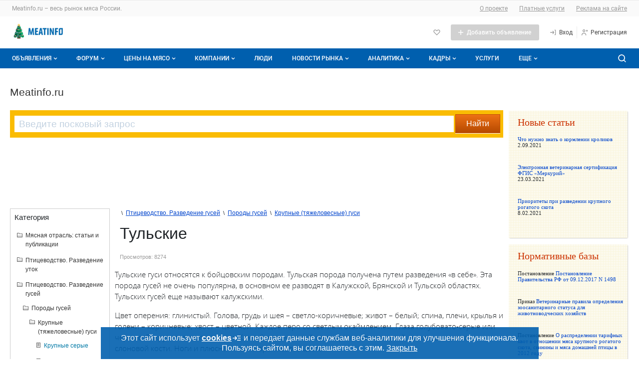

--- FILE ---
content_type: text/html; charset=UTF-8
request_url: https://meatinfo.ru/info/show?id=837
body_size: 84487
content:
<!DOCTYPE html>
<html lang="ru" class="no-js" prefix="og: http://ogp.me/ns#">
<head>
        <meta http-equiv="X-UA-Compatible" content="IE=edge" />
    <meta name="verify-admitad" content="2f05c418ad" />
    <meta http-equiv="Content-Type" content="text/html; charset=utf-8" />
            <meta name="robots" content="index, follow"/>
    
    <link rel="apple-touch-icon" href="/icons/80.png">
    <link rel="apple-touch-icon" sizes="80x80" href="/icons/80.png">
    <link rel="apple-touch-icon" sizes="152x152" href="/icons/152.png">
    <link rel="apple-touch-icon" sizes="167x167" href="/icons/167.png">
    <link rel="apple-touch-icon" sizes="180x180" href="/icons/180.png">

            <meta name="Description" content="Тульские" />
    
    
            <meta name="yandex-verification" content="5288ddbb393e3686" />
    
    <meta name='wmail-verification' content='45e45f8085a0e2b1b370ca5790778b63' />

    <title>Тульские &mdash; Птицеводство. Разведение гусей -> Породы гусей -> Крупные (тяжеловесные) гуси</title>

    
    <link rel="shortcut icon" href="/favicon.ico" type="image/x-icon" />




        

    <meta name="viewport" content="width=device-width,initial-scale=1">
                    
                
            

<link href="/1752773879/css/defstyle/20/header/style.css" rel="stylesheet">
<link href="/1752773879/css/defstyle/20/footer/style.css" rel="stylesheet">
<script src="/js/modal/modal.js"></script>





<link href="/1752773879/css/defstyle/20/header/blocks/header-user-menu.css" rel="stylesheet">

                <link href="/1620303612/css/defstyle/categorized/category.css" rel="stylesheet" >
                <link href="/1752773879/css/defstyle/20/category.css" rel="stylesheet" >
                <link href="/1765268214/css/defaultStyle.css" rel="stylesheet" >
                <link href="/1685521185/css/20/respond.css" rel="stylesheet" >
                <link href="https://meatinfo.ru/fonts/roboto/roboto.css" rel="stylesheet" >
    
<link href="/1752773879/css/defstyle/20/reports-popup.css" rel="stylesheet">

<!-- <link href="/1752773879/css/defstyle/20/popups/style.css" rel="stylesheet"> -->
<link href="/1752773879/css/defstyle/20/popups/style.css" rel="stylesheet">

<link href="/1752773879/css/defstyle/20/aboutBotButton/style.css" rel="stylesheet">

<link href="/1752773879/css/defstyle/20/popups/about-cookies-msg.css" rel="stylesheet">


    
                    

  
      <script src="/1637250884/js/jquery1.7.1.min.js"></script>
  






<script>
  window[".microtime"] = new Date().getTime();
</script>




    
    <script defer src='/1768889159/js/header/header2022.js'></script>
        <script defer src='/1658742196/js/footer/footer2022.js'></script>
        
                    <link rel="canonical" href="https://meatinfo.ru/info/show?id=837" />
    
    
    </head>

<body class="layoutWide info meatinfo">








     
<!-- Yandex.Metrika counter -->

<script type="text/javascript">
(function(m,e,t,r,i,k,a){m[i]=m[i]||function(){(m[i].a=m[i].a||[]).push(arguments)};
  m[i].l=1*new Date();
  for (var j = 0; j < document.scripts.length; j++) {
    if (document.scripts[j].src === r) { return; }
  }
  k=e.createElement(t),a=e.getElementsByTagName(t)[0],k.async=1,k.src=r,a.parentNode.insertBefore(k,a)
  })(window, document, "script", "https://mc.yandex.ru/metrika/tag.js", "ym");

ym(100748, "init", {
  clickmap:true,
  trackLinks:true,
  ccurateTrackBounce:true,
  webvisor:true
});
</script>

<noscript><div><img src="https://mc.yandex.ru/watch/100748" style="position:absolute; left:-9999px;" alt="" /></div></noscript>
<!-- /Yandex.Metrika counter -->





<aside style="display: none">
    <svg xmlns="http://www.w3.org/2000/svg" xmlns:xlink="http://www.w3.org/1999/xlink">
        <symbol id="h-ic_add-round" viewBox="0 0 20 20">
            <path
                d="M10 2.5C5.93417 2.5 2.5 5.93417 2.5 10C2.5 14.0658 5.93417 17.5 10 17.5C14.0658 17.5 17.5 14.0658 17.5 10C17.5 5.93417 14.0658 2.5 10 2.5ZM13.3333 10.8333H10.8333V13.3333H9.16667V10.8333H6.66667V9.16667H9.16667V6.66667H10.8333V9.16667H13.3333V10.8333Z"
                fill="#00C346" />
        </symbol>
        <symbol id="h-ic_add" viewBox="0 0 16 16">
            <path d="M13 8.71429H8.71429V13H7.28571V8.71429H3V7.28571H7.28571V3H8.71429V7.28571H13V8.71429Z" />
        </symbol>
        <symbol id="h-ic_arrow_back" viewBox="0 0 20 20">
            <path
                d="M12.5465 4.14369C12.7413 4.14331 12.93 4.21112 13.0799 4.33535C13.1643 4.40531 13.234 4.49123 13.2851 4.58819C13.3363 4.68514 13.3678 4.79123 13.3778 4.90038C13.3879 5.00952 13.3763 5.11958 13.3438 5.22425C13.3112 5.32892 13.2584 5.42615 13.1882 5.51035L9.45488 9.97702L13.0549 14.452C13.1241 14.5373 13.1758 14.6353 13.207 14.7406C13.2382 14.8459 13.2483 14.9563 13.2366 15.0655C13.225 15.1747 13.1919 15.2805 13.1393 15.3769C13.0867 15.4732 13.0155 15.5583 12.9299 15.627C12.8437 15.7029 12.7427 15.7601 12.6333 15.7951C12.5239 15.8301 12.4085 15.8421 12.2942 15.8304C12.18 15.8186 12.0694 15.7834 11.9694 15.7269C11.8694 15.6704 11.7822 15.5938 11.7132 15.502L7.68821 10.502C7.56565 10.3529 7.49864 10.1659 7.49864 9.97285C7.49864 9.77983 7.56565 9.5928 7.68821 9.44369L11.8549 4.44369C11.9385 4.34284 12.0447 4.26312 12.1648 4.211C12.285 4.15887 12.4158 4.13581 12.5465 4.14369Z"
                fill="#424242" />
        </symbol>
        <symbol id="h-ic_chevron_down" viewBox="0 0 20 20">
            <path
                d="M10.0002 12.9163C9.89048 12.9169 9.78176 12.8959 9.68023 12.8544C9.5787 12.8129 9.48635 12.7518 9.40849 12.6746L6.07515 9.34125C5.99746 9.26355 5.93582 9.17131 5.89377 9.06979C5.85172 8.96827 5.83008 8.85947 5.83008 8.74958C5.83008 8.6397 5.85172 8.53089 5.89377 8.42938C5.93582 8.32786 5.99746 8.23562 6.07515 8.15792C6.15285 8.08022 6.2451 8.01858 6.34661 7.97653C6.44813 7.93448 6.55694 7.91284 6.66682 7.91284C6.7767 7.91284 6.88551 7.93448 6.98703 7.97653C7.08855 8.01858 7.18079 8.08022 7.25849 8.15792L10.0002 10.9163L12.7502 8.26625C12.8268 8.18101 12.9202 8.1125 13.0246 8.06501C13.1289 8.01753 13.2419 7.99208 13.3566 7.99026C13.4712 7.98845 13.585 8.0103 13.6908 8.05446C13.7966 8.09862 13.8921 8.16413 13.9714 8.2469C14.0508 8.32967 14.1121 8.42792 14.1518 8.5355C14.1914 8.64308 14.2084 8.75767 14.2017 8.87212C14.195 8.98657 14.1648 9.0984 14.1129 9.20063C14.061 9.30286 13.9886 9.39329 13.9002 9.46625L10.5668 12.6829C10.4144 12.8298 10.2118 12.9133 10.0002 12.9163Z"
                fill="currentColor" />
        </symbol>
        <symbol id="h-ic_close" viewBox="0 0 20 20">
            <path d="M5 15L15 5M15 15L5 5" stroke="currentColor" stroke-width="2" stroke-linecap="round"
                stroke-linejoin="round" />
        </symbol>
        <symbol id="h-ic_favorite" viewBox="0 0 20 20">
            <path
                d="M9.99998 17.0662C9.8903 17.0668 9.78158 17.0458 9.68005 17.0043C9.57852 16.9628 9.48618 16.9017 9.40831 16.8245L2.93331 10.3412C2.12111 9.52049 1.66553 8.41248 1.66553 7.25784C1.66553 6.1032 2.12111 4.9952 2.93331 4.17451C3.75186 3.35827 4.86067 2.8999 6.01664 2.8999C7.17262 2.8999 8.28142 3.35827 9.09998 4.17451L9.99998 5.07451L10.9 4.17451C11.7185 3.35827 12.8273 2.8999 13.9833 2.8999C15.1393 2.8999 16.2481 3.35827 17.0666 4.17451C17.8788 4.9952 18.3344 6.1032 18.3344 7.25784C18.3344 8.41248 17.8788 9.52049 17.0666 10.3412L10.5916 16.8245C10.5138 16.9017 10.4214 16.9628 10.3199 17.0043C10.2184 17.0458 10.1096 17.0668 9.99998 17.0662ZM6.01664 4.56618C5.66387 4.56458 5.31429 4.63299 4.98815 4.76746C4.66201 4.90192 4.36578 5.09976 4.11664 5.34951C3.61336 5.85544 3.33084 6.54005 3.33084 7.25368C3.33084 7.9673 3.61336 8.65191 4.11664 9.15784L9.99998 15.0495L15.8833 9.15784C16.3866 8.65191 16.6691 7.9673 16.6691 7.25368C16.6691 6.54005 16.3866 5.85544 15.8833 5.34951C15.3697 4.86427 14.6899 4.59392 13.9833 4.59392C13.2767 4.59392 12.5969 4.86427 12.0833 5.34951L10.5916 6.84951C10.5142 6.92762 10.422 6.98961 10.3205 7.03192C10.2189 7.07423 10.11 7.09601 9.99998 7.09601C9.88997 7.09601 9.78104 7.07423 9.67949 7.03192C9.57795 6.98961 9.48578 6.92762 9.40831 6.84951L7.91664 5.34951C7.6675 5.09976 7.37128 4.90192 7.04514 4.76746C6.71899 4.63299 6.36941 4.56458 6.01664 4.56618Z" />
        </symbol>
        <!-- <symbol id="h-ic_home" viewBox="0 0 20 20">
            <path
                d="M17.0168 8.48339L10.5918 1.91672C10.5143 1.83861 10.4221 1.77662 10.3206 1.73431C10.219 1.692 10.1101 1.67022 10.0001 1.67022C9.89009 1.67022 9.78117 1.692 9.67962 1.73431C9.57807 1.77662 9.4859 1.83861 9.40843 1.91672L2.98343 8.49172C2.82796 8.64844 2.70517 8.83449 2.6222 9.03906C2.53923 9.24363 2.49773 9.46264 2.5001 9.68338V16.6667C2.49945 17.0933 2.66241 17.5039 2.95541 17.814C3.24841 18.124 3.64915 18.3099 4.0751 18.3334H15.9251C16.351 18.3099 16.7518 18.124 17.0448 17.814C17.3378 17.5039 17.5007 17.0933 17.5001 16.6667V9.68338C17.5008 9.23583 17.3274 8.80554 17.0168 8.48339ZM8.33343 16.6667V11.6667H11.6668V16.6667H8.33343ZM15.8334 16.6667H13.3334V10.8334C13.3334 10.6124 13.2456 10.4004 13.0894 10.2441C12.9331 10.0878 12.7211 10.0001 12.5001 10.0001H7.5001C7.27908 10.0001 7.06712 10.0878 6.91084 10.2441C6.75456 10.4004 6.66676 10.6124 6.66676 10.8334V16.6667H4.16676V9.65005L10.0001 3.69172L15.8334 9.68338V16.6667Z" />
        </symbol> -->
        <symbol id="h-ic_list" viewBox="0 0 20 20">
            <path
                d="M3.33333 6.66667C3.79357 6.66667 4.16667 6.29357 4.16667 5.83333C4.16667 5.3731 3.79357 5 3.33333 5C2.8731 5 2.5 5.3731 2.5 5.83333C2.5 6.29357 2.8731 6.66667 3.33333 6.66667Z" />
            <path
                d="M3.33333 10.8334C3.79357 10.8334 4.16667 10.4603 4.16667 10.0001C4.16667 9.53984 3.79357 9.16675 3.33333 9.16675C2.8731 9.16675 2.5 9.53984 2.5 10.0001C2.5 10.4603 2.8731 10.8334 3.33333 10.8334Z" />
            <path
                d="M3.33333 14.9999C3.79357 14.9999 4.16667 14.6268 4.16667 14.1666C4.16667 13.7063 3.79357 13.3333 3.33333 13.3333C2.8731 13.3333 2.5 13.7063 2.5 14.1666C2.5 14.6268 2.8731 14.9999 3.33333 14.9999Z" />
            <path
                d="M16.7168 9.16675H6.61683C6.18421 9.16675 5.8335 9.51746 5.8335 9.95008V10.0501C5.8335 10.4827 6.18421 10.8334 6.61683 10.8334H16.7168C17.1495 10.8334 17.5002 10.4827 17.5002 10.0501V9.95008C17.5002 9.51746 17.1495 9.16675 16.7168 9.16675Z" />
            <path
                d="M16.7168 13.3333H6.61683C6.18421 13.3333 5.8335 13.684 5.8335 14.1166V14.2166C5.8335 14.6492 6.18421 14.9999 6.61683 14.9999H16.7168C17.1495 14.9999 17.5002 14.6492 17.5002 14.2166V14.1166C17.5002 13.684 17.1495 13.3333 16.7168 13.3333Z" />
            <path
                d="M16.7168 5H6.61683C6.18421 5 5.8335 5.35071 5.8335 5.78333V5.88333C5.8335 6.31596 6.18421 6.66667 6.61683 6.66667H16.7168C17.1495 6.66667 17.5002 6.31596 17.5002 5.88333V5.78333C17.5002 5.35071 17.1495 5 16.7168 5Z" />
        </symbol>
        <symbol id="h-ic_log-in" viewBox="0 0 20 20">
            <path
                d="M15.8333 3.33301H14.1667C13.9457 3.33301 13.7337 3.42081 13.5774 3.57709C13.4211 3.73337 13.3333 3.94533 13.3333 4.16634C13.3333 4.38735 13.4211 4.59932 13.5774 4.7556C13.7337 4.91188 13.9457 4.99967 14.1667 4.99967H15V14.9997H14.1667C13.9457 14.9997 13.7337 15.0875 13.5774 15.2438C13.4211 15.4 13.3333 15.612 13.3333 15.833C13.3333 16.054 13.4211 16.266 13.5774 16.4223C13.7337 16.5785 13.9457 16.6663 14.1667 16.6663H15.8333C16.0543 16.6663 16.2663 16.5785 16.4226 16.4223C16.5789 16.266 16.6667 16.054 16.6667 15.833V4.16634C16.6667 3.94533 16.5789 3.73337 16.4226 3.57709C16.2663 3.42081 16.0543 3.33301 15.8333 3.33301ZM9.83333 6.16634C9.70073 5.98953 9.50331 5.87264 9.28452 5.84138C9.06573 5.81013 8.84348 5.86707 8.66667 5.99967C8.48986 6.13228 8.37296 6.3297 8.34171 6.54849C8.31045 6.76728 8.36739 6.98953 8.5 7.16634L10 9.16634H3.33333C3.11232 9.16634 2.90036 9.25414 2.74408 9.41042C2.5878 9.5667 2.5 9.77866 2.5 9.99967C2.5 10.2207 2.5878 10.4326 2.74408 10.5889C2.90036 10.7452 3.11232 10.833 3.33333 10.833H10.075L8.64167 12.8663C8.57772 12.9559 8.53215 13.0573 8.50758 13.1645C8.48302 13.2718 8.47994 13.3829 8.49854 13.4914C8.51713 13.5998 8.55703 13.7035 8.61592 13.7965C8.67481 13.8895 8.75154 13.9699 8.84167 14.033C8.98333 14.1319 9.15223 14.1843 9.325 14.183C9.45721 14.1824 9.58737 14.1503 9.70474 14.0895C9.82211 14.0286 9.92332 13.9407 10 13.833L12.35 10.4997C12.4543 10.357 12.5105 10.1848 12.5105 10.008C12.5105 9.83124 12.4543 9.65906 12.35 9.51634L9.83333 6.16634Z" />
        </symbol>
        <symbol id="h-ic_log-out" viewBox="0 0 20 20">
            <path
                d="M5.8335 4.99999C6.05451 4.99999 6.26647 4.9122 6.42275 4.75592C6.57903 4.59964 6.66683 4.38768 6.66683 4.16666C6.66683 3.94565 6.57903 3.73369 6.42275 3.57741C6.26647 3.42113 6.05451 3.33333 5.8335 3.33333H4.16683C3.94582 3.33333 3.73385 3.42113 3.57757 3.57741C3.42129 3.73369 3.3335 3.94565 3.3335 4.16666V15.8333C3.3335 16.0543 3.42129 16.2663 3.57757 16.4226C3.73385 16.5789 3.94582 16.6667 4.16683 16.6667H5.8335C6.05451 16.6667 6.26647 16.5789 6.42275 16.4226C6.57903 16.2663 6.66683 16.0543 6.66683 15.8333C6.66683 15.6123 6.57903 15.4004 6.42275 15.2441C6.26647 15.0878 6.05451 15 5.8335 15H5.00016V4.99999H5.8335ZM17.3502 9.51666L15.0002 6.18333C14.8727 6.00367 14.6793 5.88178 14.4623 5.8443C14.2452 5.80682 14.0221 5.85681 13.8418 5.98333C13.7517 6.04648 13.675 6.12686 13.6161 6.21983C13.5572 6.3128 13.5173 6.41651 13.4987 6.52498C13.4801 6.63345 13.4832 6.74453 13.5077 6.85181C13.5323 6.95908 13.5779 7.06043 13.6418 7.14999L15.0752 9.16666H8.3335C8.11248 9.16666 7.90052 9.25446 7.74424 9.41074C7.58796 9.56702 7.50016 9.77898 7.50016 9.99999C7.50016 10.221 7.58796 10.433 7.74424 10.5892C7.90052 10.7455 8.11248 10.8333 8.3335 10.8333H15.0002L13.5002 12.8333C13.4345 12.9209 13.3867 13.0205 13.3596 13.1265C13.3324 13.2325 13.3264 13.3428 13.3419 13.4512C13.3573 13.5595 13.394 13.6637 13.4498 13.7579C13.5055 13.8521 13.5793 13.9343 13.6668 14C13.8111 14.1082 13.9865 14.1667 14.1668 14.1667C14.2962 14.1667 14.4238 14.1365 14.5395 14.0787C14.6552 14.0208 14.7559 13.9368 14.8335 13.8333L17.3335 10.5C17.4402 10.3591 17.4994 10.1878 17.5024 10.011C17.5054 9.83428 17.4521 9.66114 17.3502 9.51666Z" />
        </symbol>
        <symbol id="h-ic_menu" viewBox="0 0 20 20">
            <path
                d="M16.7083 9.16602H3.29167C2.85444 9.16602 2.5 9.52046 2.5 9.95768V10.041C2.5 10.4782 2.85444 10.8327 3.29167 10.8327H16.7083C17.1456 10.8327 17.5 10.4782 17.5 10.041V9.95768C17.5 9.52046 17.1456 9.16602 16.7083 9.16602Z"
                fill="#999999" />
            <path
                d="M16.7083 14.334H3.29167C2.85444 14.334 2.5 14.6884 2.5 15.1257V15.209C2.5 15.6462 2.85444 16.0007 3.29167 16.0007H16.7083C17.1456 16.0007 17.5 15.6462 17.5 15.209V15.1257C17.5 14.6884 17.1456 14.334 16.7083 14.334Z"
                fill="#999999" />
            <path
                d="M16.7083 4H3.29167C2.85444 4 2.5 4.35444 2.5 4.79167V4.875C2.5 5.31223 2.85444 5.66667 3.29167 5.66667H16.7083C17.1456 5.66667 17.5 5.31223 17.5 4.875V4.79167C17.5 4.35444 17.1456 4 16.7083 4Z"
                fill="#999999" />
        </symbol>
        <symbol id="h-ic_message" viewBox="0 0 20 20">
            <path
                d="M9.99984 10.8334C10.4601 10.8334 10.8332 10.4603 10.8332 10.0001C10.8332 9.53984 10.4601 9.16675 9.99984 9.16675C9.5396 9.16675 9.1665 9.53984 9.1665 10.0001C9.1665 10.4603 9.5396 10.8334 9.99984 10.8334Z" />
            <path
                d="M13.3333 10.8334C13.7936 10.8334 14.1667 10.4603 14.1667 10.0001C14.1667 9.53984 13.7936 9.16675 13.3333 9.16675C12.8731 9.16675 12.5 9.53984 12.5 10.0001C12.5 10.4603 12.8731 10.8334 13.3333 10.8334Z" />
            <path
                d="M6.66634 10.8334C7.12658 10.8334 7.49967 10.4603 7.49967 10.0001C7.49967 9.53984 7.12658 9.16675 6.66634 9.16675C6.2061 9.16675 5.83301 9.53984 5.83301 10.0001C5.83301 10.4603 6.2061 10.8334 6.66634 10.8334Z" />
            <path
                d="M15.8915 4.10843C14.5242 2.73218 12.7196 1.87611 10.7887 1.6878C8.85786 1.49949 6.92181 1.99075 5.31434 3.07688C3.70687 4.163 2.52872 5.77594 1.98299 7.63761C1.43726 9.49928 1.55817 11.493 2.32485 13.2751C2.40476 13.4407 2.43098 13.6272 2.39985 13.8084L1.66652 17.3334C1.63827 17.4686 1.64404 17.6086 1.68331 17.741C1.72258 17.8734 1.79413 17.9939 1.89152 18.0918C1.97136 18.171 2.06642 18.2333 2.17097 18.2748C2.27552 18.3164 2.38739 18.3363 2.49985 18.3334H2.66652L6.23319 17.6168C6.41446 17.595 6.59829 17.6208 6.76652 17.6918C8.5486 18.4585 10.5423 18.5794 12.404 18.0336C14.2657 17.4879 15.8786 16.3097 16.9647 14.7023C18.0509 13.0948 18.5421 11.1588 18.3538 9.22792C18.1655 7.29707 17.3094 5.49242 15.9332 4.1251L15.8915 4.10843ZM16.5832 11.0751C16.4203 12.0701 16.0338 13.0152 15.4528 13.8392C14.8719 14.6632 14.1116 15.3447 13.2291 15.8325C12.3467 16.3202 11.3652 16.6014 10.3584 16.655C9.35156 16.7086 8.34571 16.5331 7.41652 16.1418C7.08697 16.0016 6.73296 15.928 6.37485 15.9251C6.21842 15.9262 6.06234 15.9401 5.90819 15.9668L3.55819 16.4418L4.03319 14.0918C4.12779 13.5828 4.06681 13.0572 3.85819 12.5834C3.46685 11.6542 3.29136 10.6484 3.34493 9.64158C3.3985 8.63477 3.67974 7.65322 4.16747 6.77081C4.65521 5.88839 5.33674 5.1281 6.16077 4.54714C6.9848 3.96618 7.92987 3.5797 8.92485 3.41677C9.96925 3.24536 11.0394 3.32508 12.0469 3.64932C13.0544 3.97356 13.9702 4.533 14.7186 5.28138C15.4669 6.02976 16.0264 6.94556 16.3506 7.95303C16.6749 8.96051 16.7546 10.0307 16.5832 11.0751Z" />
        </symbol>
        <symbol id="h-ic_monitor" viewBox="0 0 20 20">
            <path
                d="M15.8332 3.5H4.1665C3.50346 3.5 2.86758 3.76339 2.39874 4.23223C1.9299 4.70107 1.6665 5.33696 1.6665 6V11.6667C1.6665 12.3297 1.9299 12.9656 2.39874 13.4344C2.86758 13.9033 3.50346 14.1667 4.1665 14.1667H9.1665V15.8333H5.83317C5.61216 15.8333 5.4002 15.9211 5.24392 16.0774C5.08764 16.2337 4.99984 16.4457 4.99984 16.6667C4.99984 16.8877 5.08764 17.0996 5.24392 17.2559C5.4002 17.4122 5.61216 17.5 5.83317 17.5H14.1665C14.3875 17.5 14.5995 17.4122 14.7558 17.2559C14.912 17.0996 14.9998 16.8877 14.9998 16.6667C14.9998 16.4457 14.912 16.2337 14.7558 16.0774C14.5995 15.9211 14.3875 15.8333 14.1665 15.8333H10.8332V14.1667H15.8332C16.4962 14.1667 17.1321 13.9033 17.6009 13.4344C18.0698 12.9656 18.3332 12.3297 18.3332 11.6667V6C18.3332 5.33696 18.0698 4.70107 17.6009 4.23223C17.1321 3.76339 16.4962 3.5 15.8332 3.5ZM16.6665 11.6667C16.6665 11.8877 16.5787 12.0996 16.4224 12.2559C16.2661 12.4122 16.0542 12.5 15.8332 12.5H4.1665C3.94549 12.5 3.73353 12.4122 3.57725 12.2559C3.42097 12.0996 3.33317 11.8877 3.33317 11.6667V6C3.33317 5.77899 3.42097 5.56702 3.57725 5.41074C3.73353 5.25446 3.94549 5.16667 4.1665 5.16667C4.1665 5.16667 15.6122 5.16667 15.8332 5.16667C16.0542 5.16667 16.4224 5.41074 16.4224 5.41074C16.5787 5.56702 16.6665 5.77899 16.6665 6C16.6665 6.22101 16.6665 11.6667 16.6665 11.6667Z" />
        </symbol>
        <symbol id="h-ic_notify" viewBox="0 0 20 20">
            <path
                d="M17.1001 12.6751L15.6001 11.1668V7.45012C15.6201 6.06997 15.14 4.72921 14.2486 3.6754C13.3571 2.62158 12.1145 1.92589 10.7501 1.71678C9.95832 1.6125 9.15336 1.67829 8.38898 1.90976C7.6246 2.14123 6.91837 2.53305 6.31741 3.05908C5.71646 3.58512 5.2346 4.23326 4.90398 4.96028C4.57337 5.68729 4.4016 6.47646 4.40014 7.27512V11.1668L2.90014 12.6751C2.71173 12.8667 2.58396 13.1095 2.53281 13.3733C2.48166 13.6371 2.50939 13.9101 2.61254 14.1581C2.71569 14.4062 2.88968 14.6184 3.11277 14.7682C3.33585 14.9179 3.59813 14.9986 3.86681 15.0001H6.66681V15.2835C6.70573 16.1295 7.07844 16.9255 7.70325 17.4972C8.32806 18.0689 9.15402 18.3696 10.0001 18.3335C10.8463 18.3696 11.6722 18.0689 12.297 17.4972C12.9218 16.9255 13.2946 16.1295 13.3335 15.2835V15.0001H16.1335C16.4022 14.9986 16.6644 14.9179 16.8875 14.7682C17.1106 14.6184 17.2846 14.4062 17.3877 14.1581C17.4909 13.9101 17.5186 13.6371 17.4675 13.3733C17.4163 13.1095 17.2886 12.8667 17.1001 12.6751ZM11.6668 15.2835C11.6206 15.6843 11.4215 16.0518 11.111 16.3095C10.8006 16.5672 10.4026 16.6952 10.0001 16.6668C9.59766 16.6952 9.19973 16.5672 8.88925 16.3095C8.57877 16.0518 8.37969 15.6843 8.33348 15.2835V15.0001H11.6668V15.2835ZM4.59181 13.3334L5.57514 12.3501C5.73112 12.1951 5.85486 12.0107 5.93924 11.8076C6.02363 11.6045 6.06698 11.3867 6.06681 11.1668V7.27512C6.06726 6.71295 6.18796 6.15739 6.4208 5.64571C6.65365 5.13403 6.99325 4.67808 7.41681 4.30845C7.83466 3.92985 8.32979 3.64657 8.86793 3.47823C9.40607 3.30988 9.97436 3.26048 10.5335 3.33345C11.4972 3.48993 12.372 3.98929 12.9967 4.7396C13.6215 5.48991 13.9541 6.44065 13.9335 7.41678V11.1668C13.9322 11.3861 13.9742 11.6036 14.0572 11.8066C14.1401 12.0097 14.2623 12.1944 14.4168 12.3501L15.4085 13.3334H4.59181Z" />
        </symbol>
        <!-- <symbol id="h-ic_people" viewBox="0 0 20 20">
            <path
                d="M7.49984 9.16667C8.15911 9.16667 8.80357 8.97117 9.35174 8.6049C9.8999 8.23863 10.3271 7.71803 10.5794 7.10894C10.8317 6.49986 10.8977 5.82964 10.7691 5.18303C10.6405 4.53643 10.323 3.94249 9.85686 3.47631C9.39069 3.01014 8.79674 2.69267 8.15014 2.56405C7.50354 2.43543 6.83331 2.50144 6.22423 2.75373C5.61514 3.00603 5.09454 3.43327 4.72827 3.98143C4.362 4.5296 4.1665 5.17406 4.1665 5.83333C4.1665 6.71739 4.51769 7.56523 5.14281 8.19036C5.76794 8.81548 6.61578 9.16667 7.49984 9.16667ZM7.49984 4.16667C7.82947 4.16667 8.15171 4.26441 8.42579 4.44755C8.69987 4.63069 8.91349 4.89098 9.03964 5.19553C9.16578 5.50007 9.19879 5.83518 9.13448 6.15848C9.07017 6.48179 8.91144 6.77876 8.67835 7.01184C8.44526 7.24493 8.14829 7.40367 7.82499 7.46798C7.50169 7.53228 7.16658 7.49928 6.86203 7.37313C6.55749 7.24699 6.29719 7.03337 6.11405 6.75928C5.93092 6.4852 5.83317 6.16297 5.83317 5.83333C5.83317 5.39131 6.00877 4.96738 6.32133 4.65482C6.63389 4.34226 7.05781 4.16667 7.49984 4.16667ZM14.1665 10.8333C14.661 10.8333 15.1443 10.6867 15.5554 10.412C15.9666 10.1373 16.287 9.74686 16.4762 9.29004C16.6654 8.83323 16.7149 8.33056 16.6185 7.84561C16.522 7.36065 16.2839 6.9152 15.9343 6.56557C15.5846 6.21593 15.1392 5.97783 14.6542 5.88137C14.1693 5.78491 13.6666 5.83442 13.2098 6.02363C12.753 6.21285 12.3625 6.53328 12.0878 6.94441C11.8131 7.35553 11.6665 7.83888 11.6665 8.33333C11.6665 8.99637 11.9299 9.63226 12.3987 10.1011C12.8676 10.5699 13.5035 10.8333 14.1665 10.8333ZM14.1665 7.5C14.3313 7.5 14.4924 7.54887 14.6295 7.64044C14.7665 7.73201 14.8733 7.86216 14.9364 8.01443C14.9995 8.1667 15.016 8.33426 14.9838 8.49591C14.9517 8.65756 14.8723 8.80605 14.7558 8.92259C14.6392 9.03913 14.4907 9.1185 14.3291 9.15065C14.1674 9.18281 13.9999 9.16631 13.8476 9.10323C13.6953 9.04016 13.5652 8.93335 13.4736 8.79631C13.382 8.65927 13.3332 8.49815 13.3332 8.33333C13.3332 8.11232 13.421 7.90036 13.5772 7.74408C13.7335 7.5878 13.9455 7.5 14.1665 7.5ZM14.1665 11.6667C13.243 11.6677 12.3461 11.9755 11.6165 12.5417C10.8003 11.7286 9.76155 11.1755 8.63136 10.952C7.50116 10.7285 6.3301 10.8447 5.26586 11.2859C4.20162 11.7272 3.29185 12.4736 2.65129 13.4312C2.01073 14.3888 1.66806 15.5146 1.6665 16.6667C1.6665 16.8877 1.7543 17.0996 1.91058 17.2559C2.06686 17.4122 2.27882 17.5 2.49984 17.5C2.72085 17.5 2.93281 17.4122 3.08909 17.2559C3.24537 17.0996 3.33317 16.8877 3.33317 16.6667C3.33317 15.5616 3.77216 14.5018 4.55356 13.7204C5.33496 12.939 6.39477 12.5 7.49984 12.5C8.60491 12.5 9.66471 12.939 10.4461 13.7204C11.2275 14.5018 11.6665 15.5616 11.6665 16.6667C11.6665 16.8877 11.7543 17.0996 11.9106 17.2559C12.0669 17.4122 12.2788 17.5 12.4998 17.5C12.7209 17.5 12.9328 17.4122 13.0891 17.2559C13.2454 17.0996 13.3332 16.8877 13.3332 16.6667C13.3352 15.6904 13.0885 14.7296 12.6165 13.875C12.9848 13.584 13.4275 13.4025 13.8941 13.3514C14.3607 13.3002 14.8322 13.3815 15.2548 13.5858C15.6774 13.7901 16.0339 14.1093 16.2835 14.5068C16.5332 14.9042 16.6659 15.364 16.6665 15.8333C16.6665 16.0543 16.7543 16.2663 16.9106 16.4226C17.0669 16.5789 17.2788 16.6667 17.4998 16.6667C17.7209 16.6667 17.9328 16.5789 18.0891 16.4226C18.2454 16.2663 18.3332 16.0543 18.3332 15.8333C18.3332 14.7283 17.8942 13.6685 17.1128 12.8871C16.3314 12.1057 15.2716 11.6667 14.1665 11.6667Z" />
        </symbol> -->
        <symbol id="h-ic_person" viewBox="0 0 20 20">
            <path
                d="M9.99984 9.16667C10.6591 9.16667 11.3036 8.97117 11.8517 8.6049C12.3999 8.23863 12.8271 7.71803 13.0794 7.10895C13.3317 6.49986 13.3977 5.82964 13.2691 5.18303C13.1405 4.53643 12.823 3.94249 12.3569 3.47631C11.8907 3.01014 11.2967 2.69267 10.6501 2.56405C10.0035 2.43543 9.33331 2.50144 8.72423 2.75374C8.11514 3.00603 7.59454 3.43327 7.22827 3.98143C6.862 4.5296 6.6665 5.17406 6.6665 5.83334C6.6665 6.71739 7.01769 7.56524 7.64281 8.19036C8.26794 8.81548 9.11578 9.16667 9.99984 9.16667ZM9.99984 4.16667C10.3295 4.16667 10.6517 4.26442 10.9258 4.44755C11.1999 4.63069 11.4135 4.89099 11.5396 5.19553C11.6658 5.50007 11.6988 5.83518 11.6345 6.15849C11.5702 6.48179 11.4114 6.77876 11.1783 7.01185C10.9453 7.24493 10.6483 7.40367 10.325 7.46798C10.0017 7.53229 9.66658 7.49928 9.36203 7.37313C9.05749 7.24699 8.79719 7.03337 8.61406 6.75929C8.43092 6.4852 8.33317 6.16297 8.33317 5.83334C8.33317 5.39131 8.50877 4.96738 8.82133 4.65482C9.13389 4.34226 9.55781 4.16667 9.99984 4.16667ZM9.99984 10.8333C8.45274 10.8333 6.96901 11.4479 5.87505 12.5419C4.78109 13.6358 4.1665 15.1196 4.1665 16.6667C4.1665 16.8877 4.2543 17.0996 4.41058 17.2559C4.56686 17.4122 4.77882 17.5 4.99984 17.5C5.22085 17.5 5.43281 17.4122 5.58909 17.2559C5.74537 17.0996 5.83317 16.8877 5.83317 16.6667C5.83317 15.5616 6.27216 14.5018 7.05356 13.7204C7.83496 12.939 8.89477 12.5 9.99984 12.5C11.1049 12.5 12.1647 12.939 12.9461 13.7204C13.7275 14.5018 14.1665 15.5616 14.1665 16.6667C14.1665 16.8877 14.2543 17.0996 14.4106 17.2559C14.5669 17.4122 14.7788 17.5 14.9998 17.5C15.2209 17.5 15.4328 17.4122 15.5891 17.2559C15.7454 17.0996 15.8332 16.8877 15.8332 16.6667C15.8332 15.1196 15.2186 13.6358 14.1246 12.5419C13.0307 11.4479 11.5469 10.8333 9.99984 10.8333Z" />
        </symbol>
        <symbol id="h-ic_person_add" viewBox="0 0 20 20">
            <path
                d="M17.5 5H16.6667V4.16667C16.6667 3.94565 16.5789 3.73369 16.4226 3.57741C16.2663 3.42113 16.0543 3.33333 15.8333 3.33333C15.6123 3.33333 15.4004 3.42113 15.2441 3.57741C15.0878 3.73369 15 3.94565 15 4.16667V5H14.1667C13.9457 5 13.7337 5.0878 13.5774 5.24408C13.4211 5.40036 13.3333 5.61232 13.3333 5.83334C13.3333 6.05435 13.4211 6.26631 13.5774 6.42259C13.7337 6.57887 13.9457 6.66667 14.1667 6.66667H15V7.5C15 7.72102 15.0878 7.93298 15.2441 8.08926C15.4004 8.24554 15.6123 8.33334 15.8333 8.33334C16.0543 8.33334 16.2663 8.24554 16.4226 8.08926C16.5789 7.93298 16.6667 7.72102 16.6667 7.5V6.66667H17.5C17.721 6.66667 17.933 6.57887 18.0893 6.42259C18.2455 6.26631 18.3333 6.05435 18.3333 5.83334C18.3333 5.61232 18.2455 5.40036 18.0893 5.24408C17.933 5.0878 17.721 5 17.5 5ZM8.33333 9.16667C8.9926 9.16667 9.63707 8.97117 10.1852 8.6049C10.7334 8.23863 11.1606 7.71803 11.4129 7.10895C11.6652 6.49986 11.7312 5.82964 11.6026 5.18303C11.474 4.53643 11.1565 3.94249 10.6904 3.47631C10.2242 3.01014 9.63024 2.69267 8.98363 2.56405C8.33703 2.43543 7.66681 2.50144 7.05772 2.75374C6.44863 3.00603 5.92804 3.43327 5.56177 3.98143C5.1955 4.5296 5 5.17406 5 5.83334C5 6.71739 5.35119 7.56524 5.97631 8.19036C6.60143 8.81548 7.44928 9.16667 8.33333 9.16667ZM8.33333 4.16667C8.66297 4.16667 8.9852 4.26442 9.25928 4.44755C9.53337 4.63069 9.74699 4.89099 9.87313 5.19553C9.99928 5.50007 10.0323 5.83518 9.96798 6.15849C9.90367 6.48179 9.74493 6.77876 9.51184 7.01185C9.27876 7.24493 8.98179 7.40367 8.65848 7.46798C8.33518 7.53229 8.00007 7.49928 7.69553 7.37313C7.39098 7.24699 7.13069 7.03337 6.94755 6.75929C6.76442 6.4852 6.66667 6.16297 6.66667 5.83334C6.66667 5.39131 6.84226 4.96738 7.15482 4.65482C7.46738 4.34226 7.89131 4.16667 8.33333 4.16667ZM8.33333 10.8333C6.78624 10.8333 5.30251 11.4479 4.20854 12.5419C3.11458 13.6358 2.5 15.1196 2.5 16.6667C2.5 16.8877 2.5878 17.0996 2.74408 17.2559C2.90036 17.4122 3.11232 17.5 3.33333 17.5C3.55435 17.5 3.76631 17.4122 3.92259 17.2559C4.07887 17.0996 4.16667 16.8877 4.16667 16.6667C4.16667 15.5616 4.60565 14.5018 5.38706 13.7204C6.16846 12.939 7.22826 12.5 8.33333 12.5C9.4384 12.5 10.4982 12.939 11.2796 13.7204C12.061 14.5018 12.5 15.5616 12.5 16.6667C12.5 16.8877 12.5878 17.0996 12.7441 17.2559C12.9004 17.4122 13.1123 17.5 13.3333 17.5C13.5543 17.5 13.7663 17.4122 13.9226 17.2559C14.0789 17.0996 14.1667 16.8877 14.1667 16.6667C14.1667 15.1196 13.5521 13.6358 12.4581 12.5419C11.3642 11.4479 9.88043 10.8333 8.33333 10.8333Z" />
        </symbol>
        <symbol id="h-ic_pin" viewBox="0 0 20 20">
            <path
                d="M10.0002 1.66667C8.24354 1.66658 6.55788 2.3598 5.30953 3.59566C4.06119 4.83152 3.35106 6.51014 3.3335 8.26667C3.3335 12.8333 9.2085 17.9167 9.4585 18.1333C9.60944 18.2624 9.80153 18.3334 10.0002 18.3334C10.1988 18.3334 10.3909 18.2624 10.5418 18.1333C10.8335 17.9167 16.6668 12.8333 16.6668 8.26667C16.6493 6.51014 15.9391 4.83152 14.6908 3.59566C13.4424 2.3598 11.7568 1.66658 10.0002 1.66667ZM10.0002 16.375C8.6085 15.05 5.00016 11.375 5.00016 8.26667C5.00016 6.94059 5.52695 5.66882 6.46463 4.73114C7.40231 3.79346 8.67408 3.26667 10.0002 3.26667C11.3262 3.26667 12.598 3.79346 13.5357 4.73114C14.4734 5.66882 15.0002 6.94059 15.0002 8.26667C15.0002 11.35 11.3918 15.05 10.0002 16.375Z" />
            <path
                d="M10.0002 5C9.4233 5 8.85939 5.17106 8.37975 5.49155C7.90011 5.81203 7.52627 6.26756 7.30552 6.80051C7.08476 7.33346 7.027 7.9199 7.13954 8.48568C7.25208 9.05146 7.52987 9.57116 7.93777 9.97906C8.34567 10.387 8.86537 10.6648 9.43115 10.7773C9.99693 10.8898 10.5834 10.8321 11.1163 10.6113C11.6493 10.3906 12.1048 10.0167 12.4253 9.53708C12.7458 9.05744 12.9168 8.49353 12.9168 7.91667C12.9168 7.14312 12.6095 6.40125 12.0626 5.85427C11.5156 5.30729 10.7737 5 10.0002 5ZM10.0002 9.16667C9.75294 9.16667 9.51126 9.09336 9.3057 8.956C9.10014 8.81865 8.93992 8.62343 8.84532 8.39502C8.75071 8.16661 8.72595 7.91528 8.77418 7.6728C8.82241 7.43033 8.94147 7.2076 9.11628 7.03278C9.2911 6.85797 9.51383 6.73892 9.7563 6.69068C9.99878 6.64245 10.2501 6.66721 10.4785 6.76182C10.7069 6.85643 10.9022 7.01664 11.0395 7.2222C11.1769 7.42777 11.2502 7.66944 11.2502 7.91667C11.2502 8.24819 11.1185 8.56613 10.884 8.80055C10.6496 9.03497 10.3317 9.16667 10.0002 9.16667Z" />
        </symbol>
        <symbol id="h-ic_pricetags" viewBox="0 0 20 20">
            <path
                d="M10.7248 18.3333C10.3224 18.3328 9.93625 18.1742 9.64976 17.8916L4.30809 12.5416C4.17102 12.4053 4.08559 12.2256 4.06643 12.0333L3.33309 4.24162C3.32187 4.11956 3.3377 3.99653 3.37948 3.8813C3.42125 3.76606 3.48793 3.66146 3.57476 3.57495C3.66127 3.48812 3.76587 3.42144 3.8811 3.37967C3.99634 3.33789 4.11937 3.32206 4.24143 3.33328L12.0331 4.06662C12.2254 4.08578 12.4051 4.17121 12.5414 4.30828L17.8914 9.64995C18.1749 9.93425 18.334 10.3193 18.334 10.7208C18.334 11.1222 18.1749 11.5073 17.8914 11.7916L11.7914 17.8916C11.508 18.1737 11.1246 18.3324 10.7248 18.3333ZM5.72476 11.575L10.7248 16.575L16.5998 10.7L11.5998 5.69995L5.09143 5.09162L5.72476 11.575Z" />
            <path
                d="M8.75 10C9.44036 10 10 9.44036 10 8.75C10 8.05964 9.44036 7.5 8.75 7.5C8.05964 7.5 7.5 8.05964 7.5 8.75C7.5 9.44036 8.05964 10 8.75 10Z" />
        </symbol>
        <symbol id="h-ic_search" viewBox="0 0 20 20">
            <path
                d="M17.4954 16.273L14.5685 13.3548C15.5129 12.1517 16.0252 10.6661 16.0233 9.13667C16.0233 7.77462 15.6194 6.44315 14.8627 5.31064C14.106 4.17814 13.0305 3.29546 11.7721 2.77422C10.5137 2.25298 9.12903 2.1166 7.79315 2.38233C6.45727 2.64805 5.23018 3.30394 4.26706 4.26706C3.30394 5.23018 2.64805 6.45727 2.38233 7.79315C2.1166 9.12903 2.25298 10.5137 2.77422 11.7721C3.29546 13.0305 4.17814 14.106 5.31064 14.8627C6.44315 15.6194 7.77462 16.0233 9.13667 16.0233C10.6661 16.0252 12.1517 15.5129 13.3548 14.5685L16.273 17.4954C16.353 17.5761 16.4482 17.6401 16.5531 17.6838C16.658 17.7275 16.7705 17.75 16.8842 17.75C16.9978 17.75 17.1103 17.7275 17.2152 17.6838C17.3201 17.6401 17.4153 17.5761 17.4954 17.4954C17.5761 17.4153 17.6401 17.3201 17.6838 17.2152C17.7275 17.1103 17.75 16.9978 17.75 16.8842C17.75 16.7705 17.7275 16.658 17.6838 16.5531C17.6401 16.4482 17.5761 16.353 17.4954 16.273ZM3.97167 9.13667C3.97167 8.11513 4.27459 7.11653 4.84213 6.26715C5.40967 5.41777 6.21633 4.75576 7.16011 4.36483C8.10389 3.97391 9.1424 3.87162 10.1443 4.07091C11.1462 4.27021 12.0665 4.76213 12.7889 5.48446C13.5112 6.2068 14.0031 7.12712 14.2024 8.12903C14.4017 9.13094 14.2994 10.1695 13.9085 11.1132C13.5176 12.057 12.8556 12.8637 12.0062 13.4312C11.1568 13.9988 10.1582 14.3017 9.13667 14.3017C7.76683 14.3017 6.45309 13.7575 5.48446 12.7889C4.51584 11.8203 3.97167 10.5065 3.97167 9.13667Z" />
        </symbol>
        <symbol id="h-ic_settings" viewBox="0 0 20 20">
            <path
                d="M7.17491 18.3333C6.76826 18.3309 6.37342 18.1964 6.04991 17.95L4.32491 16.6667C3.92683 16.3563 3.6627 15.9053 3.58676 15.4063C3.51083 14.9072 3.62884 14.3981 3.91657 13.9833C4.06881 13.7585 4.16557 13.5008 4.19888 13.2314C4.2322 12.9619 4.20114 12.6884 4.10824 12.4333L4.05824 12.3C3.99356 12.0691 3.87533 11.8567 3.71316 11.68C3.551 11.5034 3.34946 11.3675 3.12491 11.2833H2.99157C2.5048 11.1196 2.10225 10.7705 1.87133 10.3118C1.64041 9.85312 1.59978 9.32183 1.75824 8.83333L2.44157 6.66666C2.50448 6.41563 2.62029 6.18094 2.78125 5.97829C2.94222 5.77565 3.14462 5.60974 3.37491 5.49166C3.58937 5.38117 3.82402 5.31533 4.06466 5.29814C4.30529 5.28095 4.54692 5.31277 4.77491 5.39166C5.02314 5.47521 5.28803 5.49686 5.54654 5.45475C5.80505 5.41263 6.04936 5.30802 6.25824 5.15L6.36657 5.06666C6.55565 4.91579 6.70847 4.72442 6.81375 4.50663C6.91903 4.28885 6.97411 4.05022 6.97491 3.80833V3.60833C6.97267 3.09844 7.17195 2.60831 7.52936 2.24465C7.88678 1.88099 8.37339 1.67325 8.88324 1.66666H11.0082C11.2563 1.66733 11.5018 1.717 11.7306 1.81282C11.9594 1.90863 12.1671 2.04871 12.3416 2.225C12.7085 2.59816 12.9123 3.10168 12.9082 3.625V3.85833C12.904 4.08812 12.9538 4.31569 13.0537 4.52269C13.1536 4.72968 13.3007 4.91031 13.4832 5.05L13.5749 5.11666C13.7619 5.25692 13.9801 5.34987 14.2108 5.38759C14.4415 5.42532 14.6779 5.4067 14.8999 5.33333L15.1832 5.24166C15.4233 5.16209 15.6769 5.13168 15.929 5.15224C16.181 5.17281 16.4264 5.24393 16.6504 5.36136C16.8743 5.4788 17.0724 5.64014 17.2326 5.83577C17.3929 6.03139 17.5122 6.25729 17.5832 6.5L18.2416 8.6C18.3939 9.08532 18.3523 9.6108 18.1254 10.0661C17.8985 10.5214 17.5041 10.871 17.0249 11.0417L16.8582 11.1C16.6131 11.1803 16.3914 11.3195 16.2127 11.5055C16.034 11.6915 15.9037 11.9185 15.8332 12.1667C15.7669 12.3973 15.7512 12.6396 15.7871 12.8769C15.8231 13.1142 15.9099 13.341 16.0416 13.5417L16.2582 13.8583C16.5456 14.2754 16.6625 14.7865 16.585 15.287C16.5075 15.7875 16.2415 16.2394 15.8416 16.55L14.1666 17.8417C13.9642 17.9964 13.7323 18.1081 13.4852 18.1699C13.238 18.2316 12.9808 18.2422 12.7294 18.2008C12.4781 18.1594 12.2378 18.067 12.0235 17.9293C11.8092 17.7916 11.6253 17.6115 11.4832 17.4L11.3832 17.2583C11.2468 17.0532 11.0605 16.886 10.8419 16.7724C10.6234 16.6587 10.3795 16.6023 10.1332 16.6083C9.89822 16.6144 9.66792 16.6757 9.46092 16.7871C9.25392 16.8986 9.07602 17.0571 8.94157 17.25L8.74991 17.525C8.60778 17.7379 8.42354 17.9195 8.20856 18.0585C7.99358 18.1975 7.75241 18.2911 7.49991 18.3333C7.39183 18.3439 7.28298 18.3439 7.17491 18.3333ZM3.66657 9.68333C4.13715 9.85113 4.56176 10.1271 4.90624 10.4889C5.25072 10.8507 5.50544 11.2884 5.64991 11.7667V11.8667C5.82985 12.3639 5.88894 12.8967 5.82228 13.4213C5.75563 13.9458 5.56515 14.4469 5.26657 14.8833C5.21387 14.9416 5.18469 15.0173 5.18469 15.0958C5.18469 15.1744 5.21387 15.2501 5.26657 15.3083L7.05824 16.6667C7.08162 16.685 7.10865 16.6982 7.13753 16.7052C7.1664 16.7123 7.19645 16.7131 7.22566 16.7075C7.25486 16.702 7.28255 16.6903 7.30685 16.6732C7.33116 16.6561 7.35152 16.634 7.36657 16.6083L7.55824 16.3333C7.84731 15.9156 8.23336 15.5743 8.68329 15.3385C9.13322 15.1027 9.63361 14.9795 10.1416 14.9795C10.6495 14.9795 11.1499 15.1027 11.5999 15.3385C12.0498 15.5743 12.4358 15.9156 12.7249 16.3333L12.8249 16.4833C12.8607 16.5342 12.9142 16.5698 12.9749 16.5833C13.0027 16.5874 13.0311 16.5859 13.0583 16.5787C13.0856 16.5715 13.111 16.5589 13.1332 16.5417L14.8499 15.2417C14.91 15.194 14.9495 15.1251 14.9604 15.0491C14.9712 14.9732 14.9526 14.8959 14.9082 14.8333L14.6916 14.5167C14.4093 14.105 14.223 13.6352 14.1466 13.1419C14.0701 12.6486 14.1054 12.1445 14.2499 11.6667C14.3964 11.1645 14.6613 10.7048 15.0224 10.3263C15.3835 9.94781 15.8302 9.66157 16.3249 9.49166L16.4916 9.43333C16.561 9.40551 16.6167 9.35133 16.6463 9.28264C16.676 9.21394 16.6773 9.1363 16.6499 9.06666L15.9999 6.99166C15.9843 6.95536 15.9615 6.9226 15.9328 6.89538C15.9042 6.86817 15.8703 6.84706 15.8332 6.83333C15.8087 6.82089 15.7816 6.8144 15.7541 6.8144C15.7266 6.8144 15.6994 6.82089 15.6749 6.83333L15.3916 6.925C14.9123 7.08318 14.4017 7.1226 13.9039 7.03986C13.406 6.95712 12.9356 6.7547 12.5332 6.45L12.4999 6.375C12.1138 6.0826 11.8007 5.70468 11.5853 5.2709C11.3699 4.83713 11.2579 4.35932 11.2582 3.875V3.61666C11.2597 3.53634 11.2298 3.45861 11.1749 3.4C11.127 3.35667 11.0645 3.33288 10.9999 3.33333H8.88324C8.84929 3.33545 8.81609 3.34425 8.78556 3.35924C8.75502 3.37422 8.72774 3.39508 8.70528 3.42063C8.68283 3.44618 8.66564 3.47592 8.65471 3.50813C8.64378 3.54034 8.63931 3.57439 8.64157 3.60833V3.81666C8.64163 4.3142 8.52745 4.8051 8.30784 5.25154C8.08823 5.69798 7.76905 6.08804 7.37491 6.39166L7.26657 6.475C6.84135 6.79875 6.34301 7.01294 5.81549 7.09868C5.28796 7.18442 4.74744 7.13908 4.24157 6.96666C4.20372 6.95396 4.16276 6.95396 4.12491 6.96666C4.07788 6.99524 4.04246 7.03951 4.02491 7.09166L3.33324 9.26666C3.30913 9.34074 3.31478 9.42129 3.34899 9.49128C3.38321 9.56126 3.44331 9.61519 3.51657 9.64166L3.66657 9.68333Z" />
            <path
                d="M10.0002 12.9167C9.4233 12.9167 8.85939 12.7456 8.37975 12.4251C7.90011 12.1046 7.52627 11.6491 7.30552 11.1162C7.08476 10.5832 7.027 9.99676 7.13954 9.43098C7.25208 8.86521 7.52987 8.34551 7.93777 7.9376C8.34567 7.5297 8.86537 7.25191 9.43115 7.13937C9.99693 7.02683 10.5834 7.08459 11.1163 7.30535C11.6493 7.5261 12.1048 7.89994 12.4253 8.37958C12.7458 8.85923 12.9168 9.42313 12.9168 10C12.9168 10.7735 12.6095 11.5154 12.0626 12.0624C11.5156 12.6094 10.7737 12.9167 10.0002 12.9167ZM10.0002 8.75C9.75294 8.75 9.51126 8.82331 9.3057 8.96066C9.10014 9.09801 8.93992 9.29324 8.84532 9.52164C8.75071 9.75005 8.72595 10.0014 8.77418 10.2439C8.82241 10.4863 8.94147 10.7091 9.11628 10.8839C9.2911 11.0587 9.51383 11.1777 9.7563 11.226C9.99878 11.2742 10.2501 11.2495 10.4785 11.1548C10.7069 11.0602 10.9022 10.9 11.0395 10.6945C11.1769 10.4889 11.2502 10.2472 11.2502 10C11.2502 9.66848 11.1185 9.35053 10.884 9.11611C10.6496 8.88169 10.3317 8.75 10.0002 8.75Z" />
        </symbol>
        <symbol id="h-ic_shopping_cart" viewBox="0 0 20 20">
            <path
                d="M17.5665 5.83332C17.4225 5.58383 17.2163 5.37593 16.968 5.22988C16.7198 5.08383 16.4379 5.00462 16.1498 4.99999H5.48317L4.99984 3.11665C4.951 2.93485 4.84205 2.77494 4.69073 2.66296C4.53941 2.55099 4.35464 2.49354 4.1665 2.49999H2.49984C2.27882 2.49999 2.06686 2.58778 1.91058 2.74406C1.7543 2.90034 1.6665 3.1123 1.6665 3.33332C1.6665 3.55433 1.7543 3.76629 1.91058 3.92257C2.06686 4.07885 2.27882 4.16665 2.49984 4.16665H3.53317L5.83317 12.7167C5.882 12.8985 5.99095 13.0584 6.14227 13.1703C6.29359 13.2823 6.47837 13.3398 6.6665 13.3333H14.1665C14.3204 13.3329 14.4711 13.2898 14.6021 13.2089C14.733 13.128 14.8389 13.0124 14.9082 12.875L17.6415 7.40832C17.76 7.16 17.8151 6.88621 17.802 6.61139C17.789 6.33657 17.708 6.06926 17.5665 5.83332ZM13.6498 11.6667H7.29984L5.9415 6.66665H16.1498L13.6498 11.6667Z" />
            <path
                d="M6.25 17.5C6.94036 17.5 7.5 16.9404 7.5 16.25C7.5 15.5596 6.94036 15 6.25 15C5.55964 15 5 15.5596 5 16.25C5 16.9404 5.55964 17.5 6.25 17.5Z" />
            <path
                d="M14.583 17.5C15.2734 17.5 15.833 16.9404 15.833 16.25C15.833 15.5596 15.2734 15 14.583 15C13.8927 15 13.333 15.5596 13.333 16.25C13.333 16.9404 13.8927 17.5 14.583 17.5Z" />
        </symbol>
        <symbol id="h-ic_ranking" viewBox="0 0 20 20" fill="none">
            <path
                d="M17.4993 3.33301H2.49935C2.27834 3.33301 2.06637 3.42081 1.91009 3.57709C1.75381 3.73337 1.66602 3.94533 1.66602 4.16634V15.833C1.66602 16.054 1.75381 16.266 1.91009 16.4223C2.06637 16.5785 2.27834 16.6663 2.49935 16.6663H17.4993C17.7204 16.6663 17.9323 16.5785 18.0886 16.4223C18.2449 16.266 18.3327 16.054 18.3327 15.833V4.16634C18.3327 3.94533 18.2449 3.73337 18.0886 3.57709C17.9323 3.42081 17.7204 3.33301 17.4993 3.33301V3.33301Z"
                stroke="#999999" stroke-width="1.7" />
            <path d="M9.99935 7.08301V12.9163M13.3327 9.99967V12.9163M6.66602 9.16634V12.9163" stroke="#999999"
                stroke-width="1.8" stroke-linecap="round" />
        </symbol>
        <symbol id="h-ic_store" viewBox="0 0 20 20" fill="none">
            <path
                d="M2.95312 8.44434V15.4445C2.95313 15.8571 3.11702 16.2527 3.40875 16.5445C3.70048 16.8362 4.09615 17.0001 4.50871 17.0001H15.3978C15.8104 17.0001 16.2061 16.8362 16.4978 16.5445C16.7895 16.2527 16.9534 15.8571 16.9534 15.4445V8.44434"
                stroke="#999999" stroke-width="1.6" />
            <path
                d="M12.157 16.9999V13.2665C12.157 12.854 11.9931 12.4583 11.7014 12.1666C11.4097 11.8748 11.014 11.7109 10.6014 11.7109H9.04582C8.63326 11.7109 8.23759 11.8748 7.94586 12.1666C7.65413 12.4583 7.49023 12.854 7.49023 13.2665V16.9999"
                stroke="#999999" stroke-width="1.6" stroke-miterlimit="16" />
            <path
                d="M17.5918 7.94989L16.2743 3.33834C16.2464 3.24084 16.1875 3.15508 16.1065 3.09403C16.0255 3.03299 15.9269 2.99998 15.8255 3H12.6777L13.0472 7.43654C13.0528 7.50788 13.0753 7.57685 13.1129 7.63773C13.1505 7.69861 13.2021 7.74963 13.2634 7.78655C13.5668 7.96777 14.1594 8.30223 14.6222 8.44456C15.4125 8.68801 16.5667 8.60012 17.2247 8.51923C17.2887 8.51096 17.3501 8.48883 17.4046 8.45439C17.4592 8.41994 17.5055 8.37401 17.5405 8.3198C17.5754 8.26559 17.5981 8.20441 17.607 8.14052C17.6159 8.07663 17.6107 8.01157 17.5918 7.94989Z"
                stroke="#999999" stroke-width="1.6" />
            <path
                d="M11.5086 8.44456C11.9504 8.30845 12.5104 7.99811 12.8231 7.81299C12.896 7.76961 12.9551 7.7065 12.9937 7.63094C13.0322 7.55538 13.0486 7.47046 13.0409 7.38598L12.6753 3H7.23076L6.86519 7.38598C6.85736 7.47058 6.87367 7.55567 6.91221 7.63138C6.95076 7.70709 7.00996 7.77033 7.08298 7.81377C7.39565 7.99811 7.95566 8.30845 8.39745 8.44456C9.5587 8.80235 10.3474 8.80235 11.5086 8.44456V8.44456Z"
                stroke="#999999" stroke-width="1.6" />
            <path
                d="M3.63534 3.33834L2.31776 7.95066C2.29916 8.01225 2.29419 8.07714 2.30319 8.14084C2.31219 8.20454 2.33494 8.26552 2.36987 8.31955C2.4048 8.37357 2.45107 8.41935 2.50547 8.45369C2.55986 8.48804 2.62108 8.51014 2.68488 8.51845C3.34211 8.60012 4.49714 8.68723 5.28738 8.44456C5.75017 8.30223 6.34362 7.96777 6.64618 7.78733C6.70758 7.75033 6.75924 7.69919 6.79686 7.63817C6.83447 7.57714 6.85695 7.50801 6.86241 7.43654L7.23186 3H4.08413C3.98272 2.99998 3.88406 3.03299 3.80309 3.09403C3.72212 3.15508 3.66323 3.24084 3.63534 3.33834V3.33834Z"
                stroke="#999999" stroke-width="1.6" />
        </symbol>
        <symbol id="h-ic_manager" viewBox="0 0 20 20" fill="none">
            <circle cx="10" cy="6" r="3.15" stroke="#999999" stroke-width="1.7" />
            <path d="M3.75 16.5C3.75 14.4778 4.66667 10 10 10C15.3333 10 16.25 14.4778 16.25 16.5" stroke="#999999"
                stroke-width="1.7" stroke-linecap="round" />
            <path d="M8.75 10H11.25V11.5L10 13L8.75 11.5V10Z" fill="#999999" />
            <path d="M8.75 17H11.25V14.3333L10 13L8.75 14.3333V17Z" fill="#999999" />
        </symbol>
        <symbol id="h-ic_friends" viewBox="0 0 20 20" fill="none">
            <g clip-path="url(#clip0_730_129)">
                <circle cx="10" cy="4" r="2.2" stroke="#999999" stroke-width="1.6" />
                <circle cx="6" cy="13" r="2.2" stroke="#999999" stroke-width="1.6" />
                <circle cx="14" cy="13" r="2.2" stroke="#999999" stroke-width="1.6" />
                <path d="M6 10.5C6 9.41111 6.58667 7 10 7C13.4133 7 14 9.41111 14 10.5" stroke="#999999"
                    stroke-width="1.7" stroke-linecap="round" />
                <path d="M2 19.5C2 18.4111 2.58667 16 6 16C9.41333 16 10 18.4111 10 19.5" stroke="#999999"
                    stroke-width="1.7" stroke-linecap="round" />
                <path d="M10 19.5C10 18.4111 10.5867 16 14 16C17.4133 16 18 18.4111 18 19.5" stroke="#999999"
                    stroke-width="1.7" stroke-linecap="round" />
            </g>
            <defs>
                <clipPath id="clip0_730_129">
                    <rect width="20" height="20" fill="white" />
                </clipPath>
            </defs>
        </symbol>
        <symbol id="h-ic_award" viewBox="0 0 20 20" fill="none">
            <path
                d="M15.9728 17.3988L14.0018 9.71956C14.7305 8.81287 15.1252 7.68311 15.1195 6.51988C15.1195 5.16211 14.5802 3.85994 13.6201 2.89985C12.66 1.93976 11.3578 1.40039 10.0001 1.40039C8.64228 1.40039 7.34012 1.93976 6.38003 2.89985C5.41994 3.85994 4.88057 5.16211 4.88057 6.51988C4.87823 7.69208 5.28228 8.82886 6.02392 9.73662L4.02732 17.3988C3.98485 17.5626 3.99203 17.7353 4.04793 17.8949C4.10384 18.0546 4.20595 18.1941 4.3413 18.2956C4.47665 18.3971 4.63912 18.4561 4.80806 18.465C4.97701 18.474 5.1448 18.4325 5.29013 18.3459L9.83794 15.6752L14.6844 18.3544C14.8153 18.4335 14.9667 18.472 15.1195 18.4654C15.252 18.4696 15.3837 18.4429 15.5041 18.3874C15.6244 18.3319 15.7302 18.2491 15.813 18.1456C15.8958 18.042 15.9534 17.9207 15.9811 17.791C16.0089 17.6614 16.006 17.5271 15.9728 17.3988ZM10.0001 3.10689C10.6751 3.10689 11.3349 3.30705 11.8962 3.68208C12.4575 4.0571 12.8949 4.59014 13.1533 5.21378C13.4116 5.83743 13.4792 6.52366 13.3475 7.18572C13.2158 7.84778 12.8907 8.45591 12.4134 8.93323C11.9361 9.41054 11.328 9.7356 10.6659 9.86729C10.0038 9.99898 9.3176 9.93139 8.69396 9.67307C8.07032 9.41475 7.53728 8.9773 7.16226 8.41604C6.78723 7.85477 6.58706 7.1949 6.58706 6.51988C6.58706 5.6147 6.94665 4.74659 7.58671 4.10653C8.22677 3.46647 9.09488 3.10689 10.0001 3.10689ZM10.2646 13.9517C10.1349 13.8768 9.98772 13.8374 9.83794 13.8374C9.68816 13.8374 9.54103 13.8768 9.41132 13.9517L6.21164 15.8288L7.44031 10.9653C8.20876 11.407 9.0796 11.6394 9.96593 11.6394C10.8523 11.6394 11.7231 11.407 12.4915 10.9653L13.797 15.9056L10.2646 13.9517Z"
                fill="#999999" />
        </symbol>
        <symbol id="h-ic_report" viewBox="0 0 20 20" fill="none">
            <path fill-rule="evenodd" clip-rule="evenodd"
                d="M3.34996 2.15829C3.34996 2.07652 3.38245 1.99809 3.44027 1.94027C3.49809 1.88245 3.57652 1.84996 3.65829 1.84996H14.1414C14.2232 1.84996 14.3016 1.88245 14.3594 1.94027C14.4173 1.99809 14.4497 2.07652 14.4497 2.15829V11.6992C14.4497 11.9445 14.5472 12.1798 14.7207 12.3532C14.8941 12.5267 15.1294 12.6242 15.3747 12.6242C15.62 12.6242 15.8553 12.5267 16.0288 12.3532C16.2023 12.1798 16.2997 11.9445 16.2997 11.6992V2.15829C16.2997 1.58588 16.0723 1.03691 15.6676 0.632149C15.2628 0.227391 14.7138 0 14.1414 0H3.65829C3.08588 0 2.53691 0.227391 2.13215 0.632149C1.72739 1.03691 1.5 1.58588 1.5 2.15829V16.3413C1.5 17.5327 2.46691 18.4996 3.65829 18.4996H7.56788C7.8132 18.4996 8.04847 18.4022 8.22194 18.2287C8.39541 18.0552 8.49286 17.82 8.49286 17.5747C8.49286 17.3293 8.39541 17.0941 8.22194 16.9206C8.04847 16.7471 7.8132 16.6497 7.56788 16.6497H3.65829C3.57652 16.6497 3.49809 16.6172 3.44027 16.5594C3.38245 16.5015 3.34996 16.4231 3.34996 16.3413V2.15829ZM6.12491 4.93324C5.87959 4.93324 5.64432 5.03069 5.47085 5.20416C5.29738 5.37762 5.19993 5.6129 5.19993 5.85822C5.19993 6.10354 5.29738 6.33881 5.47085 6.51228C5.64432 6.68575 5.87959 6.7832 6.12491 6.7832H11.6748C11.9201 6.7832 12.1554 6.68575 12.3289 6.51228C12.5023 6.33881 12.5998 6.10354 12.5998 5.85822C12.5998 5.6129 12.5023 5.37762 12.3289 5.20416C12.1554 5.03069 11.9201 4.93324 11.6748 4.93324H6.12491ZM5.19993 9.55814C5.19993 9.31282 5.29738 9.07755 5.47085 8.90408C5.64432 8.73062 5.87959 8.63316 6.12491 8.63316H8.59153C8.83685 8.63316 9.07212 8.73062 9.24559 8.90408C9.41905 9.07755 9.51651 9.31282 9.51651 9.55814C9.51651 9.80346 9.41905 10.0387 9.24559 10.2122C9.07212 10.3857 8.83685 10.4831 8.59153 10.4831H6.12491C5.87959 10.4831 5.64432 10.3857 5.47085 10.2122C5.29738 10.0387 5.19993 9.80346 5.19993 9.55814ZM19.7209 13.9204C19.8079 13.8355 19.8773 13.7343 19.9252 13.6226C19.973 13.5109 19.9984 13.3909 19.9999 13.2694C20.0014 13.1479 19.979 13.0273 19.9338 12.9145C19.8887 12.8016 19.8218 12.6988 19.7369 12.6118C19.6521 12.5248 19.5509 12.4554 19.4392 12.4076C19.3275 12.3597 19.2075 12.3343 19.086 12.3328C18.9645 12.3313 18.8439 12.3538 18.731 12.3989C18.6182 12.444 18.5154 12.5109 18.4284 12.5958L13.4631 17.4452L11.713 15.6877C11.538 15.524 11.3062 15.4346 11.0666 15.4383C10.8269 15.4421 10.5981 15.5387 10.4283 15.7079C10.2585 15.8771 10.161 16.1055 10.1563 16.3452C10.1517 16.5848 10.2402 16.8169 10.4033 16.9925L12.7996 19.3975C12.9714 19.5701 13.2045 19.668 13.4481 19.6699C13.6917 19.6717 13.9262 19.5774 14.1007 19.4073L19.7209 13.9191V13.9204Z"
                fill="#999999" />
        </symbol>
        <symbol id="h-ic_price" viewBox="0 0 20 20">
            <path
                d="M17.9007 13.2834L14.7272 4.47557C14.6387 4.29333 14.4836 4.15225 14.2938 4.08154L7.83167 1.58329C7.62955 1.50097 7.40333 1.50097 7.20122 1.58329C7.00525 1.67775 6.85697 1.84873 6.79135 2.05613L6.65731 2.50539L5.71163 1.54387C5.35331 1.18977 4.86799 0.9938 4.36417 1.00015C3.85846 0.994697 3.37171 1.19189 3.01249 1.54774C2.65326 1.90359 2.45152 2.38858 2.45224 2.89429C2.45296 3.4 2.65629 3.88428 3.01654 4.23909L4.12775 5.35823L2.21285 7.39926C2.0767 7.54456 2.00071 7.73595 2 7.93505V18.0119C2 18.2209 2.08303 18.4215 2.23079 18.5692C2.37855 18.717 2.57909 18.8 2.78806 18.8H12.2448C12.4538 18.8 12.6543 18.717 12.8021 18.5692C12.9499 18.4215 13.0329 18.2209 13.0329 18.0119V16.4739L17.5222 14.316C17.7102 14.2254 17.8548 14.0639 17.924 13.8667C17.9852 13.6757 17.977 13.469 17.9007 13.2834ZM4.12799 3.12776C4.03441 3.03435 4.00732 2.89345 4.05939 2.7719C4.11146 2.65035 4.23231 2.57277 4.36441 2.57611C4.44814 2.59019 4.52678 2.62554 4.59291 2.67866L5.64095 3.75047L5.21543 4.20746L4.12799 3.12776ZM11.457 17.2238H3.57635V8.25016L5.24713 6.4691L6.0352 7.25716C5.98929 7.3766 5.95762 7.50097 5.94056 7.62762C5.94056 8.04557 6.10661 8.44648 6.40214 8.74217C6.69784 9.03769 7.09874 9.20374 7.51669 9.20374C7.93463 9.20374 8.33555 9.03769 8.63123 8.74217C8.92676 8.44647 9.09281 8.04556 9.09281 7.62762C9.09281 7.20968 8.92676 6.80876 8.63123 6.51308C8.33553 6.21755 7.93463 6.0515 7.51669 6.0515C7.38089 6.05325 7.24596 6.07172 7.11474 6.10673L6.32667 5.31867L7.5167 4.04984L11.457 8.25013L11.457 17.2238ZM13.0331 14.7242V7.93489C13.0324 7.73576 12.9564 7.54438 12.8203 7.3991L9.57335 3.93163L13.4349 5.39747L16.1197 13.2831L13.0331 14.7242Z"
                fill="#999999" />
        </symbol>
        <symbol id="h-ic_pricelist" viewBox="0 0 20 20">
            <path d="M16.3666 18.3337H4.69995C4.03691 18.3337 3.40103 18.0703 2.93218 17.6014C2.46334 17.1326 2.19995 16.4967 2.19995 15.8337V2.50033C2.19995 2.27931 2.28775 2.06735 2.44403 1.91107C2.60031 1.75479 2.81227 1.66699 3.03328 1.66699H14.7C14.921 1.66699 15.1329 1.75479 15.2892 1.91107C15.4455 2.06735 15.5333 2.27931 15.5333 2.50033V12.5003H18.8666V15.8337C18.8666 16.4967 18.6032 17.1326 18.1344 17.6014C17.6655 18.0703 17.0297 18.3337 16.3666 18.3337ZM15.5333 14.167V15.8337C15.5333 16.0547 15.6211 16.2666 15.7774 16.4229C15.9336 16.5792 16.1456 16.667 16.3666 16.667C16.5876 16.667 16.7996 16.5792 16.9559 16.4229C17.1122 16.2666 17.2 16.0547 17.2 15.8337V14.167H15.5333ZM13.8666 16.667V3.33366H3.86662V15.8337C3.86662 16.0547 3.95442 16.2666 4.1107 16.4229C4.26698 16.5792 4.47894 16.667 4.69995 16.667H13.8666ZM5.53328 5.83366H12.2V7.50033H5.53328V5.83366ZM5.53328 9.16699H12.2V10.8337H5.53328V9.16699ZM5.53328 12.5003H9.69995V14.167H5.53328V12.5003Z" fill="#999999"/>
        </symbol>
        <symbol id="h-ic_edit_person" viewBox="0 0 20 20" fill="none">
            <path d="M10 10C10.9946 10 11.9484 9.60491 12.6517 8.90165C13.3549 8.19839 13.75 7.24456 13.75 6.25C13.75 5.25544 13.3549 4.30161 12.6517 3.59835C11.9484 2.89509 10.9946 2.5 10 2.5C9.00544 2.5 8.05161 2.89509 7.34835 3.59835C6.64509 4.30161 6.25 5.25544 6.25 6.25C6.25 7.24456 6.64509 8.19839 7.34835 8.90165C8.05161 9.60491 9.00544 10 10 10ZM12.5 6.25C12.5 6.91304 12.2366 7.54893 11.7678 8.01777C11.2989 8.48661 10.663 8.75 10 8.75C9.33696 8.75 8.70107 8.48661 8.23223 8.01777C7.76339 7.54893 7.5 6.91304 7.5 6.25C7.5 5.58696 7.76339 4.95107 8.23223 4.48223C8.70107 4.01339 9.33696 3.75 10 3.75C10.663 3.75 11.2989 4.01339 11.7678 4.48223C12.2366 4.95107 12.5 5.58696 12.5 6.25ZM17.5 16.25C17.5 17.5 16.25 17.5 16.25 17.5H3.75C3.75 17.5 2.5 17.5 2.5 16.25C2.5 15 3.75 11.25 10 11.25C16.25 11.25 17.5 15 17.5 16.25ZM16.25 16.245C16.2487 15.9375 16.0575 15.0125 15.21 14.165C14.395 13.35 12.8612 12.5 10 12.5C7.13875 12.5 5.605 13.35 4.79 14.165C3.9425 15.0125 3.7525 15.9375 3.75 16.245H16.25Z" fill="#999999"/>
        </symbol>
        <symbol id="h-ic_my_companies" viewBox="0 0 20 20" fill="none">
            <path d="M2.5 7.91732L10 3.33398L17.5 7.91732" stroke="#999999" stroke-width="1.3" stroke-linecap="round" stroke-linejoin="round"/>
            <path d="M15.8346 10.834V16.1673C15.8346 16.4435 15.6108 16.6673 15.3346 16.6673H4.66797C4.39183 16.6673 4.16797 16.4435 4.16797 16.1673V10.834" stroke="#999999" stroke-width="1.3" stroke-linecap="round" stroke-linejoin="round"/>
        </symbol>
        <symbol id="h-ic_notifications" viewBox="0 0 20 20" fill="none">
            <path d="M15 6.99935C15 5.58486 14.4732 4.22831 13.5355 3.22812C12.5978 2.22792 11.3261 1.66602 10 1.66602C8.67392 1.66602 7.40215 2.22792 6.46447 3.22812C5.52678 4.22831 5 5.58486 5 6.99935C5 13.2216 2.5 14.9993 2.5 14.9993H17.5C17.5 14.9993 15 13.2216 15 6.99935Z" stroke="#999999" stroke-width="1.5" stroke-linecap="round" stroke-linejoin="round"/>
            <path d="M11.4419 17.5C11.2954 17.7526 11.0852 17.9623 10.8321 18.1079C10.5791 18.2537 10.2923 18.3304 10.0003 18.3304C9.70826 18.3304 9.42143 18.2537 9.16843 18.1079C8.91543 17.9623 8.70509 17.7526 8.55859 17.5" stroke="#999999" stroke-width="1.5" stroke-linecap="round" stroke-linejoin="round"/>
        </symbol>
        <symbol id="h-ic_pass_change" viewBox="0 0 20 20" fill="none">
            <g clip-path="url(#clip0_7092_9371)">
                <path d="M2.54038 13.6241L2.35 13.8145V14.0837V17V17.65H3H5.91626H6.1855L6.37588 17.4596L14.9769 8.85859L15.3494 8.4861L15.4365 8.39897L15.809 8.02649L17.2322 6.60335C17.7893 6.04622 17.7893 5.14473 17.2322 4.5876L15.4124 2.76785C14.8553 2.21072 13.9538 2.21072 13.3967 2.76785L11.9735 4.19098L11.601 4.56347L11.5139 4.6506L11.1414 5.02309L2.54038 13.6241Z" stroke="#999999" stroke-width="1.3"/>
            </g>
            <defs>
                <clipPath id="clip0_7092_9371">
                    <rect width="20" height="20" fill="white"/>
                </clipPath>
            </defs>
        </symbol>
        <symbol id="h-ic_menu_arrow" viewBox="0 0 24 24" fill="none">
            <path fill-rule="evenodd" clip-rule="evenodd" d="M8.29289 5.29289C8.68342 4.90237 9.31658 4.90237 9.70711 5.29289L15.7071 11.2929C16.0976 11.6834 16.0976 12.3166 15.7071 12.7071L9.70711 18.7071C9.31658 19.0976 8.68342 19.0976 8.29289 18.7071C7.90237 18.3166 7.90237 17.6834 8.29289 17.2929L13.5858 12L8.29289 6.70711C7.90237 6.31658 7.90237 5.68342 8.29289 5.29289Z" fill="#424242"/>
        </symbol>
    </svg>
</aside>


    

<header class="l-header">
  <h2 class="visually-hidden">Раздел навигации по сайту meatinfo.ru</h2>
  <div class="l-header__desktop">
  <div class="l-header__desktop-inner">
    <div class="l-header__top top-header">
      <div class="top-header__inner">
        <mark class="top-header__slogan">Meatinfo.ru – весь <b>рынок мяса</b> России.</mark>
        <nav class="top-header__menu">
          <h3 class="visually-hidden">О сайте</h3>
          <a href="/about" class="top-header__link" target="_blank" rel="noopener" >О проекте</a>
          <a href="/shop" class="top-header__link" target="_blank" rel="noopener" >Платные услуги</a>
          <a href="/rotatorstat" class="top-header__link" target="_blank" rel="noopener" >Реклама на сайте</a>
        </nav>
      </div>
    </div>

    <section class="l-header__middle middle-header">
      <h3 class="visually-hidden">Авторизация и меню пользователя</h3>
      <div class="middle-header__inner">
        <a href="/" class="middle-header__logo-link">
          
                  <img  class="mobile-header__logo" src="//meatinfo.ru/img/logo_NY.png"
        srcset="//meatinfo.ru/img/logo_NY.png 1x,
                //meatinfo.ru/img/logo_NY@2x.png 2x"
        alt="Meatinfo.Ru"/>

                            </a>
        <div class="middle-header__content">
                    
          <a class="middle-header__fav-btn" aria-label="Избранное"
                          title="Войти, чтобы увидеть избранное"
              href="/auth?ref=%2Finfo%2Fshow%3Fid%3D837"
                      >
            <svg class="middle-header__fav-icon" width="16" height="16">
              <use xlink:href="#h-ic_favorite"></use>
            </svg>
          </a>

          <a href="/trade/newOffer" class="middle-header__add-btn
           js-open-trade-create-disable-modal"
             aria-label="Добавить объявление" target="_blank" rel="noopener"
              style="background-color: #bbbbbbad;" >
                        <svg class="middle-header__add-icon" width="16" height="20">
              <use xlink:href="#h-ic_add"></use>
            </svg>
                        <svg class="middle-header__add-round-icon" width="20" height="20">
              <use xlink:href="#h-ic_add-round"></use>
            </svg>
            <span>Добавить объявление</span>
          </a>

                    
                              <div class="middle-header__log-wrap">
            <a class="middle-header__log-in-btn" aria-label="Вход"
              href="/auth?ref=%2Finfo%2Fshow%3Fid%3D837" rel="nofollow">
              <svg class="middle-header__log-in-icon">
                <use xlink:href="#h-ic_log-in"></use>
              </svg>
              <span>Вход</span>
            </a>
            <a class="middle-header__add-user-btn" aria-label="Регистрация"
              href="/signup?ref=%2Finfo%2Fshow%3Fid%3D837" rel="nofollow">
              <svg class="middle-header__add-user-icon">
                <use xlink:href="#h-ic_person_add"></use>
              </svg>
              <span>Регистрация</span>
            </a>
          </div>
                  </div>

                
      </div>
    </section>

    <nav class="l-header__menu header-menu header-menu--meatinfo">
      <h3 class="visually-hidden">Навигация по разделам сайта meatinfo.ru</h3>
      <div class="header-menu__inner">
                <ul class="header-menu__list header-menu__list--loading js-header-menu" data-min-width="767" style="overflow:hidden">
          
                                <li class="header-menu__item js-header-menu-item
                      ">

                              <button class="header-menu__button js-header-menu-button" aria-label="Объявления">
                  Объявления
                  <svg class="header-menu__link-icon" width="16" height="16">
                    <use xlink:href="#h-ic_chevron_down"></use>
                  </svg>
                </button>
                <div class="header-menu__sub-wrap">
                                    <ul class="header-menu__sub-list" >

                                          <li class="header-menu__sub-item">
                        <a href="//meatinfo.ru/trade"
                          class="header-menu__sub-link "
                          >
                                                      Объявления
                                                  </a>
                    </li>
                                          <li class="header-menu__sub-item">
                        <a href="//meatinfo.ru/trade/hotlist"
                          class="header-menu__sub-link "
                          style="display: flex; align-items: center;">
                                                      <span>Горячее предложение</span>
                            <svg viewBox="0 0 20 20" xmlns="http://www.w3.org/2000/svg" xmlns:xlink="http://www.w3.org/1999/xlink" width="20.000000" height="20.000000" fill="none">
                            <path  d="M15.0006 2.50033C15.4427 2.50033 15.8666 2.67592 16.1792 2.98848C16.4917 3.30104 16.6673 3.72497 16.6673 4.16699C16.6673 4.842 16.2506 5.417 15.6923 5.68366L14.1673 10.9586L14.1673 15.0003L5.83398 15.0003L5.83398 10.9586L4.30898 5.68366C3.75065 5.417 3.33398 4.842 3.33398 4.16699C3.33398 3.72497 3.50958 3.30104 3.82214 2.98848C4.1347 2.67592 4.55862 2.50033 5.00065 2.50033C5.44268 2.50033 5.8666 2.67592 6.17916 2.98848C6.49172 3.30104 6.66732 3.72497 6.66732 4.16699C6.66732 4.58366 6.51732 4.95866 6.25065 5.25033L8.58398 7.792L9.02565 4.68366C8.60898 4.38366 8.33398 3.892 8.33398 3.33366C8.33398 2.89163 8.50958 2.46771 8.82214 2.15515C9.1347 1.84259 9.55862 1.66699 10.0006 1.66699C10.4427 1.66699 10.8666 1.84259 11.1792 2.15515C11.4917 2.46771 11.6673 2.89163 11.6673 3.33366C11.6673 3.892 11.3923 4.38366 10.9756 4.68366L11.4173 7.792L13.7256 5.24199C13.4723 4.9411 13.3336 4.56032 13.334 4.16699C13.334 3.72497 13.5096 3.30104 13.8221 2.98848C14.1347 2.67592 14.5586 2.50033 15.0006 2.50033ZM4.16732 16.667L15.834 16.667L15.834 18.3336L4.16732 18.3336L4.16732 16.667Z" fill="rgb(255,192,0)" fill-rule="nonzero" />
                          </svg>
                                                  </a>
                    </li>
                                          <li class="header-menu__sub-item">
                        <a href="//meatinfo.ru/trade/myOffers"
                          class="header-menu__sub-link "
                          >
                                                      Мои объявления
                                                  </a>
                    </li>
                                          <li class="header-menu__sub-item">
                        <a href="//meatinfo.ru/demand"
                          class="header-menu__sub-link "
                          >
                                                      Заявки на покупку мяса
                                                  </a>
                    </li>
                                          <li class="header-menu__sub-item">
                        <a href="//meatinfo.ru/blog/instruktsiya-po-rabote-na-doske-obyavleniy-315"
                          class="header-menu__sub-link "
                          >
                                                      Инструкция по работе на доске
                                                  </a>
                    </li>
                                      </ul>
                </div>
                          </li>
                                          <li class="header-menu__item js-header-menu-item
                      ">

                              <button class="header-menu__button js-header-menu-button" aria-label="Форум">
                  Форум
                  <svg class="header-menu__link-icon" width="16" height="16">
                    <use xlink:href="#h-ic_chevron_down"></use>
                  </svg>
                </button>
                <div class="header-menu__sub-wrap">
                                    <ul class="header-menu__sub-list" >

                                          <li class="header-menu__sub-item">
                        <a href="//meatinfo.ru/forum"
                          class="header-menu__sub-link "
                          >
                                                      Все темы
                                                  </a>
                    </li>
                                          <li class="header-menu__sub-item">
                        <a href="//meatinfo.ru/forum/favorites"
                          class="header-menu__sub-link "
                          >
                                                      Избранные
                                                  </a>
                    </li>
                                          <li class="header-menu__sub-item">
                        <a href="//meatinfo.ru/forum/myTalks"
                          class="header-menu__sub-link "
                          >
                                                      С моим участием
                                                  </a>
                    </li>
                                      </ul>
                </div>
                          </li>
                                          <li class="header-menu__item js-header-menu-item
                      ">

                              <button class="header-menu__button js-header-menu-button" aria-label="Цены на мясо">
                  Цены на мясо
                  <svg class="header-menu__link-icon" width="16" height="16">
                    <use xlink:href="#h-ic_chevron_down"></use>
                  </svg>
                </button>
                <div class="header-menu__sub-wrap">
                                    <ul class="header-menu__sub-list" >

                                          <li class="header-menu__sub-item">
                        <a href="//meatinfo.ru/monitorings"
                          class="header-menu__sub-link "
                          >
                                                      О мониторингах
                                                  </a>
                    </li>
                                          <li class="header-menu__sub-item">
                        <a href="//meatinfo.ru/monitorings/actual"
                          class="header-menu__sub-link "
                          >
                                                      Актуальные мониторинги
                                                  </a>
                    </li>
                                          <li class="header-menu__sub-item">
                        <a href="//meatinfo.ru/monitoring?type=meat"
                          class="header-menu__sub-link "
                          >
                                                      Цены на мясо
                                                  </a>
                    </li>
                                          <li class="header-menu__sub-item">
                        <a href="//meatinfo.ru/monitoring?type=meatkrs_pig"
                          class="header-menu__sub-link "
                          >
                                                      Цены на скот
                                                  </a>
                    </li>
                                          <li class="header-menu__sub-item">
                        <a href="//meatinfo.ru/market-review"
                          class="header-menu__sub-link "
                          >
                                                      Обзор рынка
                                                  </a>
                    </li>
                                          <li class="header-menu__sub-item">
                        <a href="//meatinfo.ru/monitorings/response"
                          class="header-menu__sub-link "
                          >
                                                      Отзывы
                                                  </a>
                    </li>
                                      </ul>
                </div>
                          </li>
                                          <li class="header-menu__item js-header-menu-item
                      ">

                              <button class="header-menu__button js-header-menu-button" aria-label="Компании">
                  Компании
                  <svg class="header-menu__link-icon" width="16" height="16">
                    <use xlink:href="#h-ic_chevron_down"></use>
                  </svg>
                </button>
                <div class="header-menu__sub-wrap">
                                    <ul class="header-menu__sub-list" >

                                          <li class="header-menu__sub-item">
                        <a href="//meatinfo.ru/aboutcatalogue1"
                          class="header-menu__sub-link "
                          >
                                                      О каталоге компаний
                                                  </a>
                    </li>
                                          <li class="header-menu__sub-item">
                        <a href="//meatinfo.ru/litecat/myasnye_kompanii"
                          class="header-menu__sub-link "
                          >
                                                      Каталог компаний
                                                  </a>
                    </li>
                                          <li class="header-menu__sub-item">
                        <a href="//meatinfo.ru/mycompanies"
                          class="header-menu__sub-link "
                          >
                                                      Моя компания
                                                  </a>
                    </li>
                                      </ul>
                </div>
                          </li>
                                          <li class="header-menu__item js-header-menu-item
                      ">

                              <a href="//meatinfo.ru/contact" class="header-menu__link">
                  Люди
                </a>
                            </li>
                                          <li class="header-menu__item js-header-menu-item
                      ">

                              <button class="header-menu__button js-header-menu-button" aria-label="Новости рынка">
                  Новости рынка
                  <svg class="header-menu__link-icon" width="16" height="16">
                    <use xlink:href="#h-ic_chevron_down"></use>
                  </svg>
                </button>
                <div class="header-menu__sub-wrap">
                                    <ul class="header-menu__sub-list" >

                                          <li class="header-menu__sub-item">
                        <a href="//meatinfo.ru/news"
                          class="header-menu__sub-link "
                          >
                                                      Новости рынка мяса
                                                  </a>
                    </li>
                                          <li class="header-menu__sub-item">
                        <a href="//meatinfo.ru/shop/product/19"
                          class="header-menu__sub-link "
                          >
                                                      Новостной дайджест
                                                  </a>
                    </li>
                                      </ul>
                </div>
                          </li>
                                          <li class="header-menu__item js-header-menu-item
                      ">

                              <button class="header-menu__button js-header-menu-button" aria-label="Аналитика">
                  Аналитика
                  <svg class="header-menu__link-icon" width="16" height="16">
                    <use xlink:href="#h-ic_chevron_down"></use>
                  </svg>
                </button>
                <div class="header-menu__sub-wrap">
                                    <ul class="header-menu__sub-list" >

                                          <li class="header-menu__sub-item">
                        <a href="//meatinfo.ru/surveys"
                          class="header-menu__sub-link "
                          >
                                                      Аналитика мясной отрасли
                                                  </a>
                    </li>
                                          <li class="header-menu__sub-item">
                        <a href="//meatinfo.ru/shop/product/125"
                          class="header-menu__sub-link "
                          >
                                                      Подписаться на аналитику
                                                  </a>
                    </li>
                                          <li class="header-menu__sub-item">
                        <a href="//meatinfo.ru/shop/product/324"
                          class="header-menu__sub-link "
                          >
                                                      Обзор рынка мяса
                                                  </a>
                    </li>
                                      </ul>
                </div>
                          </li>
                                          <li class="header-menu__item js-header-menu-item
                      ">

                              <button class="header-menu__button js-header-menu-button" aria-label="Кадры">
                  Кадры
                  <svg class="header-menu__link-icon" width="16" height="16">
                    <use xlink:href="#h-ic_chevron_down"></use>
                  </svg>
                </button>
                <div class="header-menu__sub-wrap">
                                    <ul class="header-menu__sub-list" >

                                          <li class="header-menu__sub-item">
                        <a href="//meatinfo.ru/staff/listJob"
                          class="header-menu__sub-link "
                          >
                                                      Все вакансии
                                                  </a>
                    </li>
                                          <li class="header-menu__sub-item">
                        <a href="//meatinfo.ru/staff/listCV"
                          class="header-menu__sub-link "
                          >
                                                      Все резюме
                                                  </a>
                    </li>
                                      </ul>
                </div>
                          </li>
                                          <li class="header-menu__item js-header-menu-item
                      ">

                              <a href="//meatinfo.ru/shop" class="header-menu__link">
                  Услуги
                </a>
                            </li>
                                          <li class="header-menu__item js-header-menu-item
                      ">

                              <button class="header-menu__button js-header-menu-button" aria-label="Динамика рынка">
                  Динамика рынка
                  <svg class="header-menu__link-icon" width="16" height="16">
                    <use xlink:href="#h-ic_chevron_down"></use>
                  </svg>
                </button>
                <div class="header-menu__sub-wrap">
                                    <ul class="header-menu__sub-list" >

                                          <li class="header-menu__sub-item">
                        <a href="//meatinfo.ru/dynamics2?type=meat"
                          class="header-menu__sub-link "
                          >
                                                      Динамика рынка мяса
                                                  </a>
                    </li>
                                          <li class="header-menu__sub-item">
                        <a href="//meatinfo.ru/dynamics2"
                          class="header-menu__sub-link "
                          >
                                                      Динамика цен на скот
                                                  </a>
                    </li>
                                          <li class="header-menu__sub-item">
                        <a href="//meatinfo.ru/dynamics2/retail"
                          class="header-menu__sub-link "
                          >
                                                      Динамика розничных цен
                                                  </a>
                    </li>
                                          <li class="header-menu__sub-item">
                        <a href="//meatinfo.ru/dinamika-ob%27emov-importa"
                          class="header-menu__sub-link "
                          >
                                                      Динамика импорта
                                                  </a>
                    </li>
                                      </ul>
                </div>
                          </li>
                                          <li class="header-menu__item js-header-menu-item
                      ">

                              <a href="//meatinfo.ru/shop/product/485" class="header-menu__link">
                  Акселератор продаж PRO
                </a>
                            </li>
                                          <li class="header-menu__item js-header-menu-item
                      ">

                              <a href="//meatinfo.ru/rotatorstat" class="header-menu__link">
                  Реклама
                </a>
                            </li>
                                          <li class="header-menu__item js-header-menu-item
                       header-menu__item--current">

                              <button class="header-menu__button js-header-menu-button" aria-label="Мясная энциклопедия">
                  Мясная энциклопедия
                  <svg class="header-menu__link-icon" width="16" height="16">
                    <use xlink:href="#h-ic_chevron_down"></use>
                  </svg>
                </button>
                <div class="header-menu__sub-wrap">
                                    <ul class="header-menu__sub-list" >

                                          <li class="header-menu__sub-item">
                        <a href="//meatinfo.ru/info"
                          class="header-menu__sub-link "
                          >
                                                      Мясная энциклопедия
                                                  </a>
                    </li>
                                          <li class="header-menu__sub-item">
                        <a href="//meatinfo.ru/info/category?id=2"
                          class="header-menu__sub-link "
                          >
                                                      Свиноводство
                                                  </a>
                    </li>
                                          <li class="header-menu__sub-item">
                        <a href="//meatinfo.ru/info/category?id=21"
                          class="header-menu__sub-link "
                          >
                                                      КРС
                                                  </a>
                    </li>
                                          <li class="header-menu__sub-item">
                        <a href="//meatinfo.ru/info/category?id=3"
                          class="header-menu__sub-link "
                          >
                                                      Овцеводство
                                                  </a>
                    </li>
                                          <li class="header-menu__sub-item">
                        <a href="//meatinfo.ru/info/category?id=41"
                          class="header-menu__sub-link "
                          >
                                                      Птицеводство
                                                  </a>
                    </li>
                                          <li class="header-menu__sub-item">
                        <a href="//meatinfo.ru/docs"
                          class="header-menu__sub-link "
                          >
                                                      Нормативная база
                                                  </a>
                    </li>
                                          <li class="header-menu__sub-item">
                        <a href="//meatinfo.ru/info/category?id=134"
                          class="header-menu__sub-link "
                          >
                                                      Публикации
                                                  </a>
                    </li>
                                      </ul>
                </div>
                          </li>
                                          <li class="header-menu__item js-header-menu-item
                      ">

                              <a href="//meatinfo.ru/info/category?id=134" class="header-menu__link">
                  Публикации
                </a>
                            </li>
                                          <li class="header-menu__item js-header-menu-item
                      ">

                              <button class="header-menu__button js-header-menu-button" aria-label="Мясные бренды">
                  Мясные бренды
                  <svg class="header-menu__link-icon" width="16" height="16">
                    <use xlink:href="#h-ic_chevron_down"></use>
                  </svg>
                </button>
                <div class="header-menu__sub-wrap">
                                    <ul class="header-menu__sub-list" >

                                          <li class="header-menu__sub-item">
                        <a href="//meatinfo.ru/brand"
                          class="header-menu__sub-link "
                          >
                                                      Бренды
                                                  </a>
                    </li>
                                          <li class="header-menu__sub-item">
                        <a href="//meatinfo.ru/aboutbrands"
                          class="header-menu__sub-link "
                          >
                                                      О каталоге мясных брендов
                                                  </a>
                    </li>
                                          <li class="header-menu__sub-item">
                        <a href="//meatinfo.ru/brand/myBrands"
                          class="header-menu__sub-link "
                          >
                                                      Мои бренды
                                                  </a>
                    </li>
                                      </ul>
                </div>
                          </li>
                                          <li class="header-menu__item js-header-menu-item
                      ">

                              <a href="//meatinfo.ru/blog" class="header-menu__link">
                  Блог Meatinfo
                </a>
                            </li>
                                          <li class="header-menu__item js-header-menu-item
                      ">

                              <button class="header-menu__button js-header-menu-button" aria-label="О проекте">
                  О проекте
                  <svg class="header-menu__link-icon" width="16" height="16">
                    <use xlink:href="#h-ic_chevron_down"></use>
                  </svg>
                </button>
                <div class="header-menu__sub-wrap">
                                    <ul class="header-menu__sub-list" >

                                          <li class="header-menu__sub-item">
                        <a href="//meatinfo.ru/termsinfo"
                          class="header-menu__sub-link "
                          >
                                                      Политика обработки персональных данных
                                                  </a>
                    </li>
                                          <li class="header-menu__sub-item">
                        <a href="//meatinfo.ru/about"
                          class="header-menu__sub-link "
                          >
                                                      О проекте
                                                  </a>
                    </li>
                                          <li class="header-menu__sub-item">
                        <a href="//meatinfo.ru/freeservices"
                          class="header-menu__sub-link "
                          >
                                                      Бесплатные услуги
                                                  </a>
                    </li>
                                          <li class="header-menu__sub-item">
                        <a href="//meatinfo.ru/offer"
                          class="header-menu__sub-link "
                          >
                                                      Публичная оферта
                                                  </a>
                    </li>
                                          <li class="header-menu__sub-item">
                        <a href="//meatinfo.ru/client-feedbacks"
                          class="header-menu__sub-link "
                          >
                                                      Отзывы о нас
                                                  </a>
                    </li>
                                      </ul>
                </div>
                          </li>
                                          <li class="header-menu__item js-header-menu-item
                      ">

                              <a href="//meatinfo.ru/contacts" class="header-menu__link">
                  Контакты
                </a>
                            </li>
                    
                                                              <li class="header-menu__item header-menu__item--more js-header-menu-more">
                        <button class="header-menu__button js-header-menu-button" type="button"
              aria-label="Дополнительные пункты меню">
              <span>еще</span>
              <svg class="header-menu__link-icon" width="16" height="16">
                <use xlink:href="#h-ic_chevron_down"></use>
              </svg>
            </button>
            <div class="header-menu__sub-wrap js-header-menu-add-categories">
                          </div>
          </li>
        </ul>

        <button class="header-menu__search-btn js-header-show-search" title="Поиск по сайту" aria-label="Поиск по сайту"
          type="button">
          <svg class="header-menu__search-icon" width="20" height="20">
            <use xlink:href="#h-ic_search"></use>
          </svg>
        </button>
      </div>
    </nav>

  </div>
  </div>
  <div class="l-header__mobile mobile-header">
    <div class="mobile-header__inner">

      <button class="mobile-header__menu-btn" aria-label="Открыть меню">
        <svg class="mobile-header__menu-icon" width="20" height="20">
          <use xlink:href="#h-ic_menu"></use>
        </svg>
      </button>

      <a href="/" class="mobile-header__logo-link">
        
                <img  class="mobile-header__logo" src="//meatinfo.ru/img/logo_NY.png"
        srcset="//meatinfo.ru/img/logo_NY.png 1x,
                //meatinfo.ru/img/logo_NY@2x.png 2x"
        alt="Meatinfo.Ru"/>

                      </a>

      <button class="mobile-header__search-btn js-header-show-search" title="Поиск по сайту" aria-label="Поиск по сайту" type="button">
        <svg class="mobile-header__search-icon" width="20" height="20">
          <use xlink:href="#h-ic_search"></use>
        </svg>
      </button>
            
      <a class="mobile-header__fav-btn" aria-label="Избранное"
                      title="Вход на сайт"
            href="/auth?ref=%2Finfo%2Fshow%3Fid%3D837"
                  >
        <svg class="mobile-header__fav-icon" width="20" height="20">
          <use xlink:href="#h-ic_favorite"></use>
        </svg>
      </a>

                  <a class="mobile-header__log-in-btn" rel="nofollow" href="/auth?ref=%2Finfo%2Fshow%3Fid%3D837"
        aria-label="Вход">
        <svg class="mobile-header__log-in-icon" width="20" height="20">
          <use xlink:href="#h-ic_log-in"></use>
        </svg>
      </a>
          </div>
  </div>
  <div class="l-header__search header-search">
    <form action="/search" method="get" class="header-search__form">
      <svg class="header-search__icon" width="20" height="20">
        <use xlink:href="#h-ic_search"></use>
      </svg>
      <input class="header-search__input" type="text"  name="search"  placeholder="Что вы ищите?">
      <button class="header-search__submit" type="submit" aria-label="Поиск по сайту">Найти</button>
      <button class="header-search__reset" type="reset" title="Закрыть поиск" aria-label="Закрыть поиск">
        <svg width="20" height="20">
          <use xlink:href="#h-ic_close"></use>
        </svg>
      </button>
    </form>
    <div class="header-search__cover"></div>
  </div>

      <!-- l-header__cover - подложка под меню для молильной версии -->
  <div class="l-header__cover">
    <button class="l-header__close-menu" type="button" aria-label="Закрыть меню">
      <svg width="20" height="20">
        <use xlink:href="#h-ic_close"></use>
      </svg>
    </button>
  </div>

      <span id="basketPositionMarker"></span>
  <div id="tooltip-basket" class="b-basket-wrapper">
    
  </div>
  
  
  <div class="blackout-header blackout-header--hidden"></div>

  <div class="trade-create-disable-modal trade-create-disable-modal--hidden">
          
<!--noindex-->
<div class="info-popup info-popup_active" id="fillProfileTradeDisable">
    <div class="info-popup__content">
        <span class="info-popup__close js-close-popup">&times;</span>
        <div class="info-popup__left color-blue">
            <div class="info-popup__logo"></div>
            <img src="/img/icons/glossy_sign.png" class="info-popup__image--desktop">
            <img src="/img/icons/glossy_sign.png" class="info-popup__image--phone">
            <div class="info-popup__vector-container">
                <div class="info-popup__vector info-popup__vector--1"></div>
                <div class="info-popup__vector info-popup__vector--2"></div>
                <div class="info-popup__vector info-popup__vector--3" ></div>
            </div>
        </div>
        <div class="info-popup__right">
            <div class="info-popup__text-container">
                <h2 class="info-popup__title">Завершите заполнение профиля для успешной работы на сайте!</h2>
                <p>Для полноценного использования всех возможностей нашего сервиса необходимо заполнить и подтвердить обязательные поля в вашем профиле:</p>
                                <p>
                    <ul class="info-popup__list">
                                                        <li>
                                                                Номер телефона не подтверждён
                                                            </li>
                                                        <li>
                                                                Email не подтверждён
                                                            </li>
                                                        <li>
                                                                Не указана должность
                                                            </li>
                                                </ul>
                </p>
                                <p>Благодарим за уделённое внимание!</p>
            </div>
            <div class="info-popup__footer info-popup__footer-two-btns">
                <button class="info-popup__btn info-popup__btn--cancel js-close-popup">Отмена</button>
                <button class="info-popup__btn info-popup__btn--submit js-close-popup"
                    onclick="window.location.href='/edit-profile'">Заполнить профиль</button>
            </div>
        </div>
    </div>
</div>
<div id="infoPopupBackdrop" class="info-popup__backdrop"></div>
<!--/noindex-->
      </div>

  
</header>

<script>
    "use strict";
    // Адаптивность основного меню хедера версии 2022
    // шаблон m16/layout/header2022/header2022.html (блок .js-header-menu)
    class AdaptivMenu {

        constructor(selector) {
            this.selector = selector ?? '.js-header-menu';
            this.calcWidths = true;
            this._init();
        }

        _init() {
            // Определение устройства
            const isMobile = { 
                Android: function () { return navigator.userAgent.match(/Android/i); }, 
                BlackBerry: function () { return navigator.userAgent.match(/BlackBerry/i); }, 
                iOS: function () { return navigator.userAgent.match(/iPhone|iPad|iPod/i); }, 
                Opera: function () { return navigator.userAgent.match(/Opera Mini/i); }, 
                Windows: function () { return navigator.userAgent.match(/IEMobile/i); }, 
                any: function () { return (this.Android() || this.BlackBerry() || this.iOS() || this.Opera() || this.Windows()); } 
            };
            this.isMobile = isMobile.any();

            this.el = document.querySelector(this.selector);
            if (!this.el) {
                console.log("%cclass AdaptivMenu: Основное меню в Хедере не найдено.", "color: red; font-weight: bold;");
                return;
            }
            // ширина экрана при которой работает адаптивное меню
            this.minWidth = this.el.dataset.minWidth;
            // получаем пункты основного меню кроме пункта "ЕЩЕ"
            this.mainItems = this.el.querySelectorAll('.js-header-menu-item');
            // получаем пункт "ЕЩЕ"
            this.mainMoreItem = this.el.querySelector('.js-header-menu-more');

            // кол-во пунктов меню кроме последнего "ЕЩЕ"
            this.itemsNum = this.mainItems.length;

            // создаем дополнительный список, в котором будут "видны" непомещающиеся пункты меню
            this.addCategories = this.el.querySelector('.js-header-menu-add-categories');
            let ul = document.createElement('ul');
            ul.className = 'header-menu__sub-list header-menu__sub-list--more';
            ul.style.display = 'none';
            this.addCategories.prepend(ul);
            this.addList = ul;

            // дублируем пункты основног меню в дополнительный список
            let innerAddListHTML = '';
            this.mainItems.forEach(item => {
                innerAddListHTML += `<li class="header-menu__item">${item.innerHTML}</li>`;
            });
            this.addList.innerHTML = innerAddListHTML;

            // получаем массив дополнительных пунктов
            this.addItems = this.addList.querySelectorAll('.header-menu__item');

            // получаем массив пунктов меню, являющихся кнопками и раскрывающих вложенные меню в дополнительном списке "ЕЩЁ" и удаляем класс
            this.moreMenuButtons = this.addList.querySelectorAll('.js-header-menu-button');
            if (this.moreMenuButtons.length) {
                this.moreMenuButtons.forEach(btn => btn.classList.remove('js-header-menu-button'))
            }

            // получаем массив пунктов меню, являющихся кнопками и раскрывающих вложенные меню в основном меню
            this.mainMenuButtons = this.el.querySelectorAll('.js-header-menu-button');

            // Обновление списка
            this._refresh();
            ['resize', 'orientationchange'].forEach(event => {
                window.addEventListener(event, () => {
                    this.calcWidths = true;
                    this._refresh();
                });
            });

            // обработчик выпадающих меню
            this._menuButtonsHendler(this.mainMenuButtons);
            this._menuButtonsHendler(this.moreMenuButtons);

            // сброс "загрузочных" стилей
            this.el.style = '';
            this.el.classList.remove('header-menu__list--loading');
        }

        /**
         * вычисляет размеры кажного пункта меню и создаем массив сумарных ширин этих пунктов
         */
        _calcItemsWidths() {
            if (this.calcWidths) {
                this._clearLists();
                // Определяем ширину, занимаемую пунктом "ЕЩЕ"
                this.delta = this.mainMoreItem.offsetWidth
                    + Number((getComputedStyle(this.mainMoreItem).marginRight).replace('px', ''));

                this.itemsWidths = [];
                this.itemsWidths[0] = 0;
                for (let i = 1; i <= this.itemsNum; i++) {
                    this.itemsWidths[i] = this.itemsWidths[i - 1]
                        + this.mainItems[i - 1].offsetWidth
                        + Number((getComputedStyle(this.mainItems[i - 1]).marginRight).replace('px', ''))
                        + Number((getComputedStyle(this.mainItems[i - 1]).marginLeft).replace('px', ''));
                }

                this.calcWidths = false;
            }
        }

        /**
         * Пересчет параметров меню и изменение DOM
         */
        _refresh() {
            if (window.innerWidth >= this.minWidth) {
                this._calcItemsWidths();
                let maxW = this.el.offsetWidth - this.delta;
                let number = this._number(maxW);
                this.mainMoreItem.classList.toggle('header-menu__item--hidden', this.itemsNum === number);
                this._updateLists(number);
                if (this.addCategories.closest('.header-menu__item--opened')) {
                    this.addCategories.style.height = this.addList.offsetHeight + 'px';
                } 
            } else {
                this._clearLists();
                this.calcWidths = true;
            }
        } 
        
        /**
         * Возвращает количество пунктов меню, которые помещаются в основное меню
         * @param {Number} maxWidth - щирина, в корторую должны поместиться пункты основного меню
         * @returns {Number} максимальный номер пункта меню, который помещается в задонную ширину width
         * либо NaN, если не помещается даже первый пункт
         */
        _number(maxWidth) {
            for (let i = this.itemsWidths.length - 1; i > 0; i--) {

                if (this.itemsWidths[i] < maxWidth) {
                    return i;
                }
            }
            return NaN;
        }

        /**
         * Изменяет DOM в зависимости от кол-ва помещаюшихся в хедер пунктов меню
         * @param {Number} number - количество пунктов меню, которые помещаются в основное меню
         */
        _updateLists(number) {

            for (let i = 0; i < number; i++) {
                this.mainItems[i].style.display = 'block';
                this.addItems[i].style.display = 'none';
            }
            for (let i = number; i < this.itemsNum; i++) {
                this.mainItems[i].style.display = 'none';
                this.addItems[i].style.display = 'block';
            }

            if (this.itemsNum === number) {
                this.addList.style.display = 'none';
            }
            else if (this.itemsNum > number) {
                this.addList.style.display = 'block';
            }
        }

        /**
         * очищает стили списка
         */
        _clearLists() {

            for (let i = 0; i < this.itemsNum; i++) {
                this.mainItems[i].style.display = 'block';
                this.addItems[i].style.display = 'none';
            }

            this.addList.style.display = 'none';
        }

        /**
         * обработка событий переключения выпадающих списков для пунктов основного меню
         */
        _menuButtonsHendler(menuButtons) {
            if (menuButtons.length) {
                const breakpoint = this.el.dataset.minWidth;
                menuButtons.forEach((menuBtn, i, btnList) => {

                    const btnParent = menuBtn.parentElement;
                    const currentWrap = btnParent.querySelector('.header-menu__sub-wrap');
                    const currentSubList = btnParent.querySelector('.header-menu__sub-list');
                    // флаг нахождения кнопки в доп. списке `ЕЩЁ`
                    const btnType = Boolean(menuBtn.closest('.js-header-menu-add-categories'));

                    menuBtn.addEventListener('click', () => { 
                        if (window.innerWidth < breakpoint || btnType || this.isMobile ) {
                            const isOpen = btnParent.classList.contains('header-menu__item--opened');
                            btnList.forEach(btn => this._closeMenuItem(btn));

                            if (!isOpen) {
                                this._openMenuItem(btnParent, currentWrap, currentSubList);
                            };
                        } 
                    });

                    // для `десктопа` при наведении 
                    btnParent.addEventListener('mouseenter', () => {
                        const isOpen = btnParent.classList.contains('header-menu__item--opened');
                        if (window.innerWidth >= breakpoint && !btnType && !this.isMobile) {
                            this._openMenuItem(btnParent, currentWrap, currentSubList);
                        }
                    });

                    btnParent.addEventListener('mouseleave', () => {
                        if (window.innerWidth >= breakpoint && !btnType  && !this.isMobile) {
                            this._closeMenuItem(menuBtn);
                        }
                    });
                });

                document.documentElement.addEventListener('click', (e) => {
                    if (!e.target.closest('.header-menu__button')) {
                        menuButtons.forEach(btn => this._closeMenuItem(btn));
                    }
                });
            }
        }

        /** 
         * Открывает пункты меню
         */
        _openMenuItem(btnParent, currentWrap, currentSubList) {
            btnParent.classList.add('header-menu__item--opened');
            currentWrap.style.height = currentSubList.offsetHeight + 'px';
            if (currentWrap.classList.contains('js-header-menu-add-categories')) {
                setTimeout(() => { currentWrap.style.height = 'auto' }, 200);
            }
        }

        /** 
         * закрывает пункты меню
         */
        _closeMenuItem(btn) {
            const parent = btn.parentElement;
            parent.classList.remove('header-menu__item--opened');
            parent.querySelector('.header-menu__sub-wrap').style.height = '0';
        }
    }

    new AdaptivMenu();

</script>



<div class="l-wrapper l-width-wrap" >

    <div class="l-main l-width">

    
    <div class="l-outer">
      
      






<script>
  $(function() {
    // Инициализация дерева каталогов для скриптов
    Info.init(
      '[{"id":"134","parent_id":"0","author_id":"14903","name":"\u041c\u044f\u0441\u043d\u0430\u044f \u043e\u0442\u0440\u0430\u0441\u043b\u044c: \u0441\u0442\u0430\u0442\u044c\u0438 \u0438 \u043f\u0443\u0431\u043b\u0438\u043a\u0430\u0446\u0438\u0438","description":"<p>\u0420\u0430\u0437\u0434\u0435\u043b, \u0432 \u043a\u043e\u0442\u043e\u0440\u043e\u043c \u0441\u043e\u0431\u0440\u0430\u043d\u044b \u043d\u0430\u0443\u0447\u043d\u044b\u0435 \u0441\u0442\u0430\u0442\u044c\u0438 \u0438 \u043f\u0443\u0431\u043b\u0438\u043a\u0430\u0446\u0438\u0438 \u043f\u043e \u043c\u044f\u0441\u043d\u043e\u0439 \u043e\u0442\u0440\u0430\u0441\u043b\u0438 \u0438 \u0436\u0438\u0432\u043e\u0442\u043d\u043e\u0432\u043e\u0434\u0441\u0442\u0432\u0443. \u0410\u0432\u0442\u043e\u0440\u0430\u043c\u0438 \u043f\u0443\u0431\u043b\u0438\u043a\u0430\u0446\u0438\u0439 \u044f\u0432\u043b\u044f\u044e\u0442\u0441\u044f \u043d\u0430\u0443\u0447\u043d\u044b\u0435 \u0441\u043e\u0442\u0440\u0443\u0434\u043d\u0438\u043a\u0438, \u0441\u043f\u0435\u0446\u0438\u0430\u043b\u0438\u0441\u0442\u044b, \u0443\u0447\u0435\u043d\u044b\u0435, \u0434\u043e\u043a\u0442\u043e\u0440\u0430 \u0438 \u043a\u0430\u043d\u0434\u0438\u0434\u0430\u0442\u044b \u0431\u0438\u043e\u043b\u043e\u0433\u0438\u0447\u0435\u0441\u043a\u0438\u0445 \u043d\u0430\u0443\u043a \u0440\u043e\u0441\u0441\u0438\u0439\u0441\u043a\u0438\u0445 \u043d\u0430\u0443\u0447\u043d\u043e-\u0438\u0441\u0441\u043b\u0435\u0434\u043e\u0432\u0430\u0442\u0435\u043b\u044c\u0441\u043a\u0438\u0445 \u043e\u0440\u0433\u0430\u043d\u0438\u0437\u0430\u0446\u0438\u0439 \u0438 \u0443\u0447\u0435\u0431\u043d\u044b\u0445 \u0437\u0430\u0432\u0435\u0434\u0435\u043d\u0438\u0439.<\/p>","description_plain_text":"\u0420\u0430\u0437\u0434\u0435\u043b, \u0432 \u043a\u043e\u0442\u043e\u0440\u043e\u043c \u0441\u043e\u0431\u0440\u0430\u043d\u044b \u043d\u0430\u0443\u0447\u043d\u044b\u0435 \u0441\u0442\u0430\u0442\u044c\u0438 \u0438 \u043f\u0443\u0431\u043b\u0438\u043a\u0430\u0446\u0438\u0438 \u043f\u043e \u043c\u044f\u0441\u043d\u043e\u0439 \u043e\u0442\u0440\u0430\u0441\u043b\u0438 \u0438 \u0436\u0438\u0432\u043e\u0442\u043d\u043e\u0432\u043e\u0434\u0441\u0442\u0432\u0443. \u0410\u0432\u0442\u043e\u0440\u0430\u043c\u0438 \u043f\u0443\u0431\u043b\u0438\u043a\u0430\u0446\u0438\u0439 \u044f\u0432\u043b\u044f\u044e\u0442\u0441\u044f \u043d\u0430\u0443\u0447\u043d\u044b\u0435 \u0441\u043e\u0442\u0440\u0443\u0434\u043d\u0438\u043a\u0438, \u0441\u043f\u0435\u0446\u0438\u0430\u043b\u0438\u0441\u0442\u044b, \u0443\u0447\u0435\u043d\u044b\u0435, \u0434\u043e\u043a\u0442\u043e\u0440\u0430 \u0438 \u043a\u0430\u043d\u0434\u0438\u0434\u0430\u0442\u044b \u0431\u0438\u043e\u043b\u043e\u0433\u0438\u0447\u0435\u0441\u043a\u0438\u0445 \u043d\u0430\u0443\u043a \u0440\u043e\u0441\u0441\u0438\u0439\u0441\u043a\u0438\u0445 \u043d\u0430\u0443\u0447\u043d\u043e-\u0438\u0441\u0441\u043b\u0435\u0434\u043e\u0432\u0430\u0442\u0435\u043b\u044c\u0441\u043a\u0438\u0445 \u043e\u0440\u0433\u0430\u043d\u0438\u0437\u0430\u0446\u0438\u0439 \u0438 \u0443\u0447\u0435\u0431\u043d\u044b\u0445 \u0437\u0430\u0432\u0435\u0434\u0435\u043d\u0438\u0439.&nbsp;","order":"0","title":"\u041c\u044f\u0441\u043d\u0430\u044f \u043e\u0442\u0440\u0430\u0441\u043b\u044c: \u0441\u0442\u0430\u0442\u044c\u0438 \u0438 \u043f\u0443\u0431\u043b\u0438\u043a\u0430\u0446\u0438\u0438","meta_keywords":"\u041c\u044f\u0441\u043d\u0430\u044f \u043e\u0442\u0440\u0430\u0441\u043b\u044c: \u0441\u0442\u0430\u0442\u044c\u0438 \u0438 \u043f\u0443\u0431\u043b\u0438\u043a\u0430\u0446\u0438\u0438","meta_description":"\u041c\u044f\u0441\u043d\u0430\u044f \u043e\u0442\u0440\u0430\u0441\u043b\u044c: \u0441\u0442\u0430\u0442\u044c\u0438 \u0438 \u043f\u0443\u0431\u043b\u0438\u043a\u0430\u0446\u0438\u0438","created_at":"2013-04-11 17:30:57","updated_at":"2013-07-10 08:47:48","deleted_at":null,"articles":[{"id":"962","title":"\u041e\u0441\u043e\u0431\u0435\u043d\u043d\u043e\u0441\u0442\u0438 \u0432\u043e\u0441\u043f\u0440\u043e\u0438\u0437\u0432\u043e\u0434\u0441\u0442\u0432\u0430 \u0441\u0442\u0430\u0434\u0430 \u0441\u0432\u0438\u043d\u0435\u0439 \u0432 \u041e\u041e\u041e \u00ab\u0420\u0443\u0441\u0411\u0435\u043b\u0433\u043e\u00bb"},{"id":"963","title":"\u0420\u043e\u043b\u044c \u0432\u0438\u0442\u0430\u043c\u0438\u043d\u043e\u0432 \u0432 \u043a\u043e\u0440\u043c\u043b\u0435\u043d\u0438\u0438 \u0436\u0438\u0432\u043e\u0442\u043d\u044b\u0445"},{"id":"964","title":"\u041e\u0431\u043e\u0441\u043d\u043e\u0432\u0430\u043d\u0438\u0435 \u043f\u0435\u0440\u0441\u043f\u0435\u043a\u0442\u0438\u0432 \u0440\u0430\u0437\u0432\u0438\u0442\u0438\u044f \u043c\u044f\u0441\u043d\u043e\u0433\u043e \u0441\u043a\u043e\u0442\u043e\u0432\u043e\u0434\u0441\u0442\u0432\u0430 \u0432 \u0441\u0435\u043b\u044c\u0441\u043a\u043e\u0445\u043e\u0437\u044f\u0439\u0441\u0442\u0432\u0435\u043d\u043d\u044b\u0445 \u043f\u0440\u0435\u0434\u043f\u0440\u0438\u044f\u0442\u0438\u044f\u0445 \u041b\u0435\u043d\u0438\u043d\u0433\u0440\u0430\u0434\u0441\u043a\u043e\u0439 \u043e\u0431\u043b\u0430\u0441\u0442\u0438"},{"id":"965","title":"\u0421\u043e\u0432\u0435\u0440\u0448\u0435\u043d\u0441\u0442\u0432\u043e\u0432\u0430\u043d\u0438\u0435 \u043c\u0435\u0442\u043e\u0434\u0438\u043a\u0438 \u0444\u043e\u0440\u043c\u0438\u0440\u043e\u0432\u0430\u043d\u0438\u044f \u0431\u0438\u043e\u0446\u0435\u043d\u043e\u0437\u0430 \u0430\u043a\u0442\u0438\u0432\u043d\u043e\u0433\u043e \u0438\u043b\u0430 \u043f\u0440\u0438 \u043e\u0447\u0438\u0441\u0442\u043a\u0435 \u0441\u0442\u043e\u0447\u043d\u044b\u0445 \u0432\u043e\u0434 \u043a\u0440\u0443\u043f\u043d\u043e\u0433\u043e \u0441\u0432\u0438\u043d\u043e\u0432\u043e\u0434\u0447\u0435\u0441\u043a\u043e\u0433\u043e \u043a\u043e\u043c\u043f\u043b\u0435\u043a\u0441\u0430"},{"id":"966","title":"\u0422\u043e\u043d\u0438\u043d\u0430 \u0438 \u0443\u0440\u0430\u0432\u043d\u0435\u043d\u043d\u043e\u0441\u0442\u044c \u0448\u0435\u0440\u0441\u0442\u0438  \u043a\u0440\u043e\u0441\u0441\u0431\u0440\u0435\u0434\u043d\u044b\u0445 \u043e\u0432\u0435\u0446 \u0432 \u0432\u043e\u0437\u0440\u0430\u0441\u0442\u043d\u043e\u043c \u0430\u0441\u043f\u0435\u043a\u0442\u0435"},{"id":"969","title":"\u041d\u0435 \u0442\u0440\u043e\u0433\u0430\u0439\u0442\u0435 \u043f\u0440\u043e\u0432\u0435\u0440\u0435\u043d\u043d\u044b\u0435 \u0432\u0440\u0435\u043c\u0435\u043d\u0435\u043c \u0413\u041e\u0421\u0422\u042b!"},{"id":"970","title":"\u041e\u0441\u043e\u0431\u0435\u043d\u043d\u043e\u0441\u0442\u0438 \u0432\u043e\u0441\u043f\u0440\u043e\u0438\u0437\u0432\u043e\u0434\u0441\u0442\u0432\u0430 \u0441\u0442\u0430\u0434\u0430 \u0432 \u043c\u044f\u0441\u043d\u043e\u043c \u0441\u043a\u043e\u0442\u043e\u0432\u043e\u0434\u0441\u0442\u0432\u0435"},{"id":"971","title":"\u041a\u0438\u0442\u0430\u0439: \u0423\u0442\u043a\u043e\u0432\u043e\u0434\u0441\u0442\u0432\u043e \u043a\u0430\u043a \u0441\u0440\u0435\u0434\u0441\u0442\u0432\u043e \u043e\u0431\u043e\u0433\u0430\u0449\u0435\u043d\u0438\u044f"},{"id":"972","title":"\u041a\u043e\u043c\u043f\u0430\u0440\u0442\u043c\u0435\u043d\u0442\u0430\u043b\u0438\u0437\u0430\u0446\u0438\u044f  "},{"id":"975","title":"\u0418\u0441\u0441\u043b\u0435\u0434\u043e\u0432\u0430\u043d\u0438\u0435 \u043c\u044f\u0441\u0430 \u0446\u0435\u0441\u0430\u0440\u043e\u043a \u0440\u0430\u0437\u043d\u044b\u0445 \u043f\u043e\u043f\u0443\u043b\u044f\u0446\u0438\u0439"},{"id":"976","title":"\u0411\u043e\u0440\u044c\u0431\u0430 \u0441 \u043c\u0435\u043b\u043e\u0444\u0430\u0433\u043e\u0437\u043e\u043c \u043e\u0432\u0435\u0446: \u0438\u0441\u0441\u043b\u0435\u0434\u043e\u0432\u0430\u043d\u0438\u044f \u0441\u043f\u0435\u0446\u0438\u0430\u043b\u0438\u0441\u0442\u043e\u0432 \u0412\u044f\u0442\u0441\u043a\u043e\u0439 \u0413\u0421\u0410"},{"id":"977","title":"\u0423\u0447\u0435\u043d\u044b\u0435: \u0421\u0430\u043b\u044c\u043c\u043e\u043d\u0435\u043b\u043b\u0430 \u0441\u0442\u0430\u043b\u0430 \u043d\u0435\u0443\u044f\u0437\u0432\u0438\u043c\u043e\u0439 \u0434\u043b\u044f \u0434\u0435\u0439\u0441\u0442\u0432\u0438\u044f \u0430\u043d\u0442\u0438\u0431\u0438\u043e\u0442\u0438\u043a\u043e\u0432"},{"id":"978","title":"\u0418\u043d\u0444\u0435\u043a\u0446\u0438\u043e\u043d\u043d\u044b\u0435 \u0431\u043e\u043b\u0435\u0437\u043d\u0438 \u044d\u043c\u0431\u0440\u0438\u043e\u043d\u043e\u0432 \u043f\u0442\u0438\u0446 "},{"id":"983","title":"\u042d\u043b\u0435\u043a\u0442\u0440\u043e\u043d\u043d\u0430\u044f \u0432\u0435\u0442\u0435\u0440\u0438\u043d\u0430\u0440\u043d\u0430\u044f \u0441\u0435\u0440\u0442\u0438\u0444\u0438\u043a\u0430\u0446\u0438\u044f \u0424\u0413\u0418\u0421 \u00ab\u041c\u0435\u0440\u043a\u0443\u0440\u0438\u0439\u00bb"},{"id":"984","title":"\u0427\u0442\u043e \u043d\u0443\u0436\u043d\u043e \u0437\u043d\u0430\u0442\u044c \u043e \u043a\u043e\u0440\u043c\u043b\u0435\u043d\u0438\u0438 \u043a\u0440\u043e\u043b\u0438\u043a\u043e\u0432"}]},{"id":"41","parent_id":"0","author_id":"2","name":"\u041f\u0442\u0438\u0446\u0435\u0432\u043e\u0434\u0441\u0442\u0432\u043e. \u0420\u0430\u0437\u0432\u0435\u0434\u0435\u043d\u0438\u0435 \u0443\u0442\u043e\u043a","description":"<p>\u0412 \u0440\u0430\u0437\u0434\u0435\u043b\u0435 \u043e\u0431 \u0443\u0442\u043a\u0430\u0445 \u0441\u043e\u0434\u0435\u0440\u0436\u0438\u0442\u0441\u044f \u043c\u043d\u043e\u0433\u043e \u043f\u043e\u043b\u0435\u0437\u043d\u043e\u0439 \u0438\u043d\u0444\u043e\u0440\u043c\u0430\u0446\u0438\u0438 \u043e\u0431 \u043e\u0441\u043d\u043e\u0432\u043d\u044b\u0445 \u043f\u043e\u0440\u043e\u0434\u0430\u0445 \u0443\u0442\u043e\u043a \u043c\u044f\u0441\u043d\u043e\u0433\u043e \u043d\u0430\u043f\u0440\u0430\u0432\u043b\u0435\u043d\u0438\u044f \u043f\u0440\u043e\u0434\u0443\u043a\u0442\u0438\u0432\u043d\u043e\u0441\u0442\u0438. \u0412 \u043a\u0430\u0436\u0434\u043e\u0439 \u043f\u043e\u0440\u043e\u0434\u0435 \u0443\u0442\u043e\u043a \u0441\u043e\u0434\u0435\u0440\u0436\u0438\u0442\u0441\u044f \u0444\u043e\u0442\u043e\u0433\u0440\u0430\u0444\u0438\u044f \u0436\u0438\u0432\u043e\u0442\u043d\u043e\u0433\u043e. \u0423\u0434\u0435\u043b\u0435\u043d\u043e \u043e\u0441\u043e\u0431\u043e\u0435 \u0432\u043d\u0438\u043c\u0430\u043d\u0438\u0435 \u0441\u0430\u043c\u043e\u0439 \u0440\u0430\u0441\u043f\u0440\u043e\u0441\u0442\u0440\u0430\u043d\u0435\u043d\u043d\u043e\u0439 \u043f\u043e\u0440\u043e\u0434\u0435 \u0443\u0442\u043e\u043a - \u043f\u0435\u043a\u0438\u043d\u0441\u043a\u043e\u0439. \u041f\u0440\u0438\u0432\u0435\u0434\u0435\u043d\u044b \u0434\u0430\u043d\u043d\u044b\u0435 \u043e \u0441\u043e\u0434\u0435\u0440\u0436\u0430\u043d\u0438\u0438, \u043a\u043e\u0440\u043c\u043b\u0435\u043d\u0438\u0438, \u0440\u0430\u0437\u0432\u0435\u0434\u0435\u043d\u0438\u0438 \u0438 \u0443\u0431\u043e\u0435 \u0443\u0442\u043e\u043a.<\/p> <p class=\\\u0022item\\\u0022>  <a href=\\\u0022http:\/\/meatinfo.ru\/info\/show?id=227\\\u0022>  <img alt=\\\u0022\u041f\u0435\u043a\u0438\u043d\u0441\u043a\u0430\u044f\\\u0022 src=\\\u0022\/data\/images\/14903\/__\u043f\u0435\u043a\u0438\u043d\u0441\u043a\u0430\u044f.webp\\\u0022 style=\\\u0022width: 201px; height: 217px;\\\u0022 \/>  \u041f\u0435\u043a\u0438\u043d\u0441\u043a\u0430\u044f  <\/a> <\/p> <p class=\\\u0022item\\\u0022>  <a href=\\\u0022http:\/\/meatinfo.ru\/info\/show?id=229\\\u0022>  <img alt=\\\u0022\u041c\u0443\u0441\u043a\u0443\u0441\u043d\u0430\u044f\\\u0022 src=\\\u0022\/data\/images\/14903\/__MuscovyDuck.webp\\\u0022 style=\\\u0022width: 228px; height: 216px;\\\u0022 \/>  \u041c\u0443\u0441\u043a\u0443\u0441\u043d\u0430\u044f  <\/a> <\/p> <p class=\\\u0022item\\\u0022>  <a href=\\\u0022http:\/\/meatinfo.ru\/info\/show?id=225\\\u0022>  <img alt=\\\u0022\u0428\u0432\u0435\u0434\u0441\u043a\u0430\u044f \u0433\u043e\u043b\u0443\u0431\u0430\u044f\\\u0022 src=\\\u0022\/data\/images\/14903\/__\u0448\u0432\u0435\u0434\u0441\u043a\u0430\u044f.webp\\\u0022 style=\\\u0022width: 200px; height: 217px;\\\u0022 \/>  \u0428\u0432\u0435\u0434\u0441\u043a\u0430\u044f \u0433\u043e\u043b\u0443\u0431\u0430\u044f  <\/a> <\/p> <p class=\\\u0022item\\\u0022>  <a href=\\\u0022http:\/\/meatinfo.ru\/info\/show?id=226\\\u0022>  <img alt=\\\u0022\u0425\u0430\u043a\u0438-\u041a\u0435\u043c\u043f\u0431\u0435\u043b\u043b\\\u0022 src=\\\u0022\/data\/images\/14903\/__\u0445\u0430\u043a\u0438 \u043a\u0435\u043c\u043f\u0431\u0435\u043b\u043b.webp\\\u0022 style=\\\u0022width: 258px; height: 217px;\\\u0022 \/>  \u0425\u0430\u043a\u0438-\u041a\u0435\u043c\u043f\u0431\u0435\u043b\u043b  <\/a> <\/p>","description_plain_text":"\u0412 \u0440\u0430\u0437\u0434\u0435\u043b\u0435 \u043e\u0431 \u0443\u0442\u043a\u0430\u0445 \u0441\u043e\u0434\u0435\u0440\u0436\u0438\u0442\u0441\u044f \u043c\u043d\u043e\u0433\u043e \u043f\u043e\u043b\u0435\u0437\u043d\u043e\u0439 \u0438\u043d\u0444\u043e\u0440\u043c\u0430\u0446\u0438\u0438 \u043e\u0431 \u043e\u0441\u043d\u043e\u0432\u043d\u044b\u0445 \u043f\u043e\u0440\u043e\u0434\u0430\u0445 \u0443\u0442\u043e\u043a \u043c\u044f\u0441\u043d\u043e\u0433\u043e \u043d\u0430\u043f\u0440\u0430\u0432\u043b\u0435\u043d\u0438\u044f \u043f\u0440\u043e\u0434\u0443\u043a\u0442\u0438\u0432\u043d\u043e\u0441\u0442\u0438. \u0412 \u043a\u0430\u0436\u0434\u043e\u0439 \u043f\u043e\u0440\u043e\u0434\u0435 \u0443\u0442\u043e\u043a \u0441\u043e\u0434\u0435\u0440\u0436\u0438\u0442\u0441\u044f \u0444\u043e\u0442\u043e\u0433\u0440\u0430\u0444\u0438\u044f \u0436\u0438\u0432\u043e\u0442\u043d\u043e\u0433\u043e. \u0423\u0434\u0435\u043b\u0435\u043d\u043e \u043e\u0441\u043e\u0431\u043e\u0435 \u0432\u043d\u0438\u043c\u0430\u043d\u0438\u0435 \u0441\u0430\u043c\u043e\u0439 \u0440\u0430\u0441\u043f\u0440\u043e\u0441\u0442\u0440\u0430\u043d\u0435\u043d\u043d\u043e\u0439 \u043f\u043e\u0440\u043e\u0434\u0435 \u0443\u0442\u043e\u043a - \u043f\u0435\u043a\u0438\u043d\u0441\u043a\u043e\u0439. \u041f\u0440\u0438\u0432\u0435\u0434\u0435\u043d\u044b \u0434\u0430\u043d\u043d\u044b\u0435 \u043e \u0441\u043e\u0434\u0435\u0440\u0436\u0430\u043d\u0438\u0438, \u043a\u043e\u0440\u043c\u043b\u0435\u043d\u0438\u0438, \u0440\u0430\u0437\u0432\u0435\u0434\u0435\u043d\u0438\u0438 \u0438 \u0443\u0431\u043e\u0435 \u0443\u0442\u043e\u043a.          \u041f\u0435\u043a\u0438\u043d\u0441\u043a\u0430\u044f            \u041c\u0443\u0441\u043a\u0443\u0441\u043d\u0430\u044f            \u0428\u0432\u0435\u0434\u0441\u043a\u0430\u044f \u0433\u043e\u043b\u0443\u0431\u0430\u044f            \u0425\u0430\u043a\u0438-\u041a\u0435\u043c\u043f\u0431\u0435\u043b\u043b  ","order":"1","title":"\u041f\u0442\u0438\u0446\u0435\u0432\u043e\u0434\u0441\u0442\u0432\u043e. \u0420\u0430\u0437\u0432\u0435\u0434\u0435\u043d\u0438\u0435 \u0443\u0442\u043e\u043a","meta_keywords":"\u041f\u0442\u0438\u0446\u0435\u0432\u043e\u0434\u0441\u0442\u0432\u043e. \u0420\u0430\u0437\u0432\u0435\u0434\u0435\u043d\u0438\u0435 \u0443\u0442\u043e\u043a","meta_description":"\u041f\u0442\u0438\u0446\u0435\u0432\u043e\u0434\u0441\u0442\u0432\u043e. \u0420\u0430\u0437\u0432\u0435\u0434\u0435\u043d\u0438\u0435 \u0443\u0442\u043e\u043a","created_at":"2011-05-18 14:09:13","updated_at":"2012-04-16 17:41:08","deleted_at":null,"children":[{"id":"42","parent_id":"41","author_id":"14903","name":"\u041f\u043e\u0440\u043e\u0434\u044b \u0443\u0442\u043e\u043a","description":" <p> \u041f\u043e\u0440\u043e\u0434\u044b \u0443\u0442\u043e\u043a \u0434\u0435\u043b\u044f\u0442\u0441\u044f \u043f\u043e \u043d\u0430\u043f\u0440\u0430\u0432\u043b\u0435\u043d\u0438\u044e \u043f\u0440\u043e\u0434\u0443\u043a\u0442\u0438\u0432\u043d\u043e\u0441\u0442\u0438 \u043d\u0430 \u0442\u0440\u0438 \u0433\u0440\u0443\u043f\u043f\u044b: \u043c\u044f\u0441\u043d\u044b\u0435, \u043c\u044f\u0441\u043e-\u044f\u0438\u0447\u043d\u044b\u0435, \u044f\u0438\u0447\u043d\u044b\u0435. \u041f\u0440\u0430\u043a\u0442\u0438\u0447\u0435\u0441\u043a\u0438 \u0432\u0441\u0435 \u043f\u043e\u0440\u043e\u0434\u044b \u0434\u043e\u043c\u0430\u0448\u043d\u0438\u0445 \u0443\u0442\u043e\u043a, \u043a\u0440\u043e\u043c\u0435 <a href=\\\u0022http:\/\/meatinfo.ru\/info\/show?id=229\\\u0022>\u043c\u0443\u0441\u043a\u0443\u0441\u043d\u043e\u0439<\/a>, \u043f\u0440\u043e\u0438\u0437\u043e\u0448\u043b\u0438 \u043e\u0442 \u0434\u0438\u043a\u043e\u0439 \u043a\u0440\u044f\u043a\u0432\u044b.<\/p> ","description_plain_text":"\u041f\u043e\u0440\u043e\u0434\u044b \u0443\u0442\u043e\u043a \u0434\u0435\u043b\u044f\u0442\u0441\u044f \u043f\u043e \u043d\u0430\u043f\u0440\u0430\u0432\u043b\u0435\u043d\u0438\u044e \u043f\u0440\u043e\u0434\u0443\u043a\u0442\u0438\u0432\u043d\u043e\u0441\u0442\u0438 \u043d\u0430 \u0442\u0440\u0438 \u0433\u0440\u0443\u043f\u043f\u044b: \u043c\u044f\u0441\u043d\u044b\u0435, \u043c\u044f\u0441\u043e-\u044f\u0438\u0447\u043d\u044b\u0435, \u044f\u0438\u0447\u043d\u044b\u0435. \u041f\u0440\u0430\u043a\u0442\u0438\u0447\u0435\u0441\u043a\u0438 \u0432\u0441\u0435 \u043f\u043e\u0440\u043e\u0434\u044b \u0434\u043e\u043c\u0430\u0448\u043d\u0438\u0445 \u0443\u0442\u043e\u043a, \u043a\u0440\u043e\u043c\u0435 \u043c\u0443\u0441\u043a\u0443\u0441\u043d\u043e\u0439, \u043f\u0440\u043e\u0438\u0437\u043e\u0448\u043b\u0438 \u043e\u0442 \u0434\u0438\u043a\u043e\u0439 \u043a\u0440\u044f\u043a\u0432\u044b.","order":"2","title":"\u041f\u043e\u0440\u043e\u0434\u044b \u0443\u0442\u043e\u043a","meta_keywords":"\u041f\u043e\u0440\u043e\u0434\u044b \u0443\u0442\u043e\u043a","meta_description":"\u041f\u043e\u0440\u043e\u0434\u044b \u0443\u0442\u043e\u043a","created_at":"2011-05-18 14:24:09","updated_at":"2011-10-14 16:36:09","deleted_at":null,"children":[{"id":"57","parent_id":"42","author_id":"14903","name":"\u041c\u044f\u0441\u043d\u044b\u0435 \u043f\u043e\u0440\u043e\u0434\u044b \u0443\u0442\u043e\u043a","description":" <p> \u041f\u043e\u0440\u043e\u0434\u044b \u0443\u0442\u043e\u043a \u043c\u044f\u0441\u043d\u043e\u0433\u043e \u043d\u0430\u043f\u0440\u0430\u0432\u043b\u0435\u043d\u0438\u044f \u043f\u0440\u043e\u0434\u0443\u043a\u0442\u0438\u0432\u043d\u043e\u0441\u0442\u0438 \u043e\u0442\u043b\u0438\u0447\u0430\u044e\u0442\u0441\u044f \u0431\u043e\u043b\u044c\u0448\u0435\u0439 \u0436\u0438\u0432\u043e\u0439 \u043c\u0430\u0441\u0441\u043e\u0439 \u0438 \u0432\u044b\u0441\u043e\u043a\u043e\u0439 \u0441\u043a\u043e\u0440\u043e\u0441\u043f\u0435\u043b\u043e\u0441\u0442\u044c\u044e. \u042f\u0439\u0446\u0435\u043d\u043e\u0441\u043a\u043e\u0441\u0442\u044c \u0443\u0442\u043e\u043a \u043c\u044f\u0441\u043d\u043e\u0433\u043e \u0442\u0438\u043f\u0430 \u043d\u0435 \u043e\u0447\u0435\u043d\u044c \u0432\u044b\u0441\u043e\u043a\u0430\u044f &ndash; \u0432 \u0441\u0440\u0435\u0434\u043d\u0435\u043c \u0434\u043e 140 &ndash; 150 \u044f\u0438\u0446 \u0437\u0430 \u043e\u0434\u0438\u043d \u0446\u0438\u043a\u043b. \u0418\u0437 \u043c\u044f\u0441\u043d\u044b\u0445 \u043f\u043e\u0440\u043e\u0434 \u0443\u0442\u043e\u043a \u0441\u0430\u043c\u043e\u0435 \u0448\u0438\u0440\u043e\u043a\u043e\u0435 \u0440\u0430\u0441\u043f\u0440\u043e\u0441\u0442\u0440\u0430\u043d\u0435\u043d\u0438\u0435 \u043f\u043e\u043b\u0443\u0447\u0438\u043b\u0430 <a href=\\\u0022http:\/\/meatinfo.ru\/info\/show?id=227\\\u0022>\u043f\u0435\u043a\u0438\u043d\u0441\u043a\u0430\u044f<\/a>.<\/p> ","description_plain_text":"\u041f\u043e\u0440\u043e\u0434\u044b \u0443\u0442\u043e\u043a \u043c\u044f\u0441\u043d\u043e\u0433\u043e \u043d\u0430\u043f\u0440\u0430\u0432\u043b\u0435\u043d\u0438\u044f \u043f\u0440\u043e\u0434\u0443\u043a\u0442\u0438\u0432\u043d\u043e\u0441\u0442\u0438 \u043e\u0442\u043b\u0438\u0447\u0430\u044e\u0442\u0441\u044f \u0431\u043e\u043b\u044c\u0448\u0435\u0439 \u0436\u0438\u0432\u043e\u0439 \u043c\u0430\u0441\u0441\u043e\u0439 \u0438 \u0432\u044b\u0441\u043e\u043a\u043e\u0439 \u0441\u043a\u043e\u0440\u043e\u0441\u043f\u0435\u043b\u043e\u0441\u0442\u044c\u044e. \u042f\u0439\u0446\u0435\u043d\u043e\u0441\u043a\u043e\u0441\u0442\u044c \u0443\u0442\u043e\u043a \u043c\u044f\u0441\u043d\u043e\u0433\u043e \u0442\u0438\u043f\u0430 \u043d\u0435 \u043e\u0447\u0435\u043d\u044c \u0432\u044b\u0441\u043e\u043a\u0430\u044f &ndash; \u0432 \u0441\u0440\u0435\u0434\u043d\u0435\u043c \u0434\u043e 140 &ndash; 150 \u044f\u0438\u0446 \u0437\u0430 \u043e\u0434\u0438\u043d \u0446\u0438\u043a\u043b. \u0418\u0437 \u043c\u044f\u0441\u043d\u044b\u0445 \u043f\u043e\u0440\u043e\u0434 \u0443\u0442\u043e\u043a \u0441\u0430\u043c\u043e\u0435 \u0448\u0438\u0440\u043e\u043a\u043e\u0435 \u0440\u0430\u0441\u043f\u0440\u043e\u0441\u0442\u0440\u0430\u043d\u0435\u043d\u0438\u0435 \u043f\u043e\u043b\u0443\u0447\u0438\u043b\u0430 \u043f\u0435\u043a\u0438\u043d\u0441\u043a\u0430\u044f.","order":"3","title":"","meta_keywords":"\u041c\u044f\u0441\u043d\u044b\u0435 \u043f\u043e\u0440\u043e\u0434\u044b \u0443\u0442\u043e\u043a","meta_description":"\u041c\u044f\u0441\u043d\u044b\u0435 \u043f\u043e\u0440\u043e\u0434\u044b \u0443\u0442\u043e\u043a","created_at":"2011-10-14 16:20:38","updated_at":"2011-10-14 16:33:45","deleted_at":null,"articles":[{"id":"225","title":"\u0428\u0432\u0435\u0434\u0441\u043a\u0430\u044f \u0433\u043e\u043b\u0443\u0431\u0430\u044f"},{"id":"227","title":"\u041f\u0435\u043a\u0438\u043d\u0441\u043a\u0430\u044f"},{"id":"229","title":"\u041c\u0443\u0441\u043a\u0443\u0441\u043d\u0430\u044f"},{"id":"230","title":"\u0420\u0443\u0430\u043d\u0441\u043a\u0430\u044f"},{"id":"232","title":"\u0427\u0435\u0440\u043d\u0430\u044f \u0431\u0435\u043b\u043e\u0433\u0440\u0443\u0434\u0430\u044f"},{"id":"308","title":"\u042d\u0439\u043b\u044c\u0441\u0431\u044e\u0440\u0438"},{"id":"309","title":"\u0427\u0435\u0440\u0440\u0438-\u0412\u0435\u043b\u043b\u0438"},{"id":"310","title":"\u041c\u0443\u043b\u0430\u0440\u0434"},{"id":"316","title":"\u0423\u043a\u0440\u0430\u0438\u043d\u0441\u043a\u0438\u0435"},{"id":"321","title":"\u041c\u043e\u0441\u043a\u043e\u0432\u0441\u043a\u0430\u044f \u0431\u0435\u043b\u0430\u044f"},{"id":"323","title":"\u0418\u043c\u043f\u0435\u0440\u0430\u0442\u043e\u0440\u0441\u043a\u0430\u044f"}]},{"id":"58","parent_id":"42","author_id":"14903","name":"\u041c\u044f\u0441\u043e-\u044f\u0438\u0447\u043d\u044b\u0435 \u043f\u043e\u0440\u043e\u0434\u044b \u0443\u0442\u043e\u043a","description":" <p> \u0423\u0442\u043a\u0438 \u043c\u044f\u0441\u043e-\u044f\u0438\u0447\u043d\u043e\u0433\u043e \u043d\u0430\u043f\u0440\u0430\u0432\u043b\u0435\u043d\u0438\u044f \u043f\u0440\u043e\u0434\u0443\u043a\u0442\u0438\u0432\u043d\u043e\u0441\u0442\u0438 (\u0435\u0449\u0435 \u044d\u0442\u043e \u043d\u0430\u043f\u0440\u0430\u0432\u043b\u0435\u043d\u0438\u0435 \u043d\u0430\u0437\u044b\u0432\u0430\u044e\u0442 \u043e\u0431\u0449\u0435\u043f\u043e\u043b\u044c\u0437\u043e\u0432\u0430\u0442\u0435\u043b\u044c\u0441\u043a\u0438\u043c) \u0445\u0430\u0440\u0430\u043a\u0442\u0435\u0440\u0438\u0437\u0443\u044e\u0442\u0441\u044f \u043a\u0430\u043a \u0445\u043e\u0440\u043e\u0448\u0438\u043c\u0438 \u043c\u044f\u0441\u043d\u044b\u043c\u0438 \u043a\u0430\u0447\u0435\u0441\u0442\u0432\u0430, \u0442\u0430\u043a \u0438 \u0434\u043e\u0441\u0442\u0430\u0442\u043e\u0447\u043d\u043e \u0432\u044b\u0441\u043e\u043a\u043e\u0439 \u044f\u0439\u0446\u0435\u043d\u043e\u0441\u043a\u043e\u0441\u0442\u044c\u044e: \u0432 \u0441\u0440\u0435\u0434\u043d\u0435\u043c \u0434\u043e 200 &ndash; 250 \u044f\u0438\u0446 \u0437\u0430 \u043e\u0434\u0438\u043d \u0446\u0438\u043a\u043b. \u0421\u0430\u043c\u044b\u0435 \u0440\u0430\u0441\u043f\u0440\u043e\u0441\u0442\u0440\u0430\u043d\u0435\u043d\u043d\u044b\u0435 \u043f\u043e\u0440\u043e\u0434\u044b \u043c\u044f\u0441\u043e-\u044f\u0438\u0447\u043d\u043e\u0433\u043e \u0442\u0438\u043f\u0430: <a href=\\\u0022http:\/\/meatinfo.ru\/info\/show?id=226\\\u0022>\u0445\u0430\u043a\u0438-\u043a\u0435\u043c\u043f\u0431\u0435\u043b\u043b<\/a> \u0438 <a href=\\\u0022http:\/\/meatinfo.ru\/info\/editCategory?id=58\\\u0022>\u0437\u0435\u0440\u043a\u0430\u043b\u044c\u043d\u044b\u0435<\/a>.<\/p> ","description_plain_text":"\u0423\u0442\u043a\u0438 \u043c\u044f\u0441\u043e-\u044f\u0438\u0447\u043d\u043e\u0433\u043e \u043d\u0430\u043f\u0440\u0430\u0432\u043b\u0435\u043d\u0438\u044f \u043f\u0440\u043e\u0434\u0443\u043a\u0442\u0438\u0432\u043d\u043e\u0441\u0442\u0438 (\u0435\u0449\u0435 \u044d\u0442\u043e \u043d\u0430\u043f\u0440\u0430\u0432\u043b\u0435\u043d\u0438\u0435 \u043d\u0430\u0437\u044b\u0432\u0430\u044e\u0442 \u043e\u0431\u0449\u0435\u043f\u043e\u043b\u044c\u0437\u043e\u0432\u0430\u0442\u0435\u043b\u044c\u0441\u043a\u0438\u043c) \u0445\u0430\u0440\u0430\u043a\u0442\u0435\u0440\u0438\u0437\u0443\u044e\u0442\u0441\u044f \u043a\u0430\u043a \u0445\u043e\u0440\u043e\u0448\u0438\u043c\u0438 \u043c\u044f\u0441\u043d\u044b\u043c\u0438 \u043a\u0430\u0447\u0435\u0441\u0442\u0432\u0430, \u0442\u0430\u043a \u0438 \u0434\u043e\u0441\u0442\u0430\u0442\u043e\u0447\u043d\u043e \u0432\u044b\u0441\u043e\u043a\u043e\u0439 \u044f\u0439\u0446\u0435\u043d\u043e\u0441\u043a\u043e\u0441\u0442\u044c\u044e: \u0432 \u0441\u0440\u0435\u0434\u043d\u0435\u043c \u0434\u043e 200 &ndash; 250 \u044f\u0438\u0446 \u0437\u0430 \u043e\u0434\u0438\u043d \u0446\u0438\u043a\u043b. \u0421\u0430\u043c\u044b\u0435 \u0440\u0430\u0441\u043f\u0440\u043e\u0441\u0442\u0440\u0430\u043d\u0435\u043d\u043d\u044b\u0435 \u043f\u043e\u0440\u043e\u0434\u044b \u043c\u044f\u0441\u043e-\u044f\u0438\u0447\u043d\u043e\u0433\u043e \u0442\u0438\u043f\u0430: \u0445\u0430\u043a\u0438-\u043a\u0435\u043c\u043f\u0431\u0435\u043b\u043b \u0438 \u0437\u0435\u0440\u043a\u0430\u043b\u044c\u043d\u044b\u0435.","order":"4","title":"","meta_keywords":"\u041c\u044f\u0441\u043e-\u044f\u0438\u0447\u043d\u044b\u0435 \u043f\u043e\u0440\u043e\u0434\u044b \u0443\u0442\u043e\u043a","meta_description":"\u041c\u044f\u0441\u043e-\u044f\u0438\u0447\u043d\u044b\u0435 \u043f\u043e\u0440\u043e\u0434\u044b \u0443\u0442\u043e\u043a","created_at":"2011-10-14 16:22:57","updated_at":"2011-10-14 18:21:13","deleted_at":null,"articles":[{"id":"226","title":"\u0425\u0430\u043a\u0438-\u041a\u0435\u043c\u043f\u0431\u0435\u043b\u043b"},{"id":"302","title":"\u0417\u0435\u0440\u043a\u0430\u043b\u044c\u043d\u0430\u044f"},{"id":"303","title":"\u0411\u0430\u0448\u043a\u0438\u0440\u0441\u043a\u0438\u0435 \u0446\u0432\u0435\u0442\u043d\u044b\u0435 "},{"id":"305","title":"\u041e\u0440\u043f\u0438\u043d\u0433\u0442\u043e\u043d"},{"id":"312","title":"\u0411\u0435\u043b\u0430\u044f \u0430\u043b\u044c\u0435"}]},{"id":"59","parent_id":"42","author_id":"14903","name":"\u042f\u0438\u0447\u043d\u044b\u0435 \u043f\u043e\u0440\u043e\u0434\u044b \u0443\u0442\u043e\u043a","description":"\u042f\u0438\u0447\u043d\u044b\u0435 \u043f\u043e\u0440\u043e\u0434\u044b \u0443\u0442\u043e\u043a","description_plain_text":"\u042f\u0438\u0447\u043d\u044b\u0435 \u043f\u043e\u0440\u043e\u0434\u044b \u0443\u0442\u043e\u043a","order":"5","title":"","meta_keywords":"\u042f\u0438\u0447\u043d\u044b\u0435 \u043f\u043e\u0440\u043e\u0434\u044b \u0443\u0442\u043e\u043a","meta_description":"\u042f\u0438\u0447\u043d\u044b\u0435 \u043f\u043e\u0440\u043e\u0434\u044b \u0443\u0442\u043e\u043a","created_at":"2011-10-14 16:23:25","updated_at":"2011-10-14 16:23:25","deleted_at":null,"articles":[{"id":"231","title":"\u0418\u043d\u0434\u0438\u0439\u0441\u043a\u0438\u0435 \u0431\u0435\u0433\u0443\u043d\u044b"}]}],"articles":[]},{"id":"60","parent_id":"41","author_id":"14903","name":"\u0421\u043e\u0434\u0435\u0440\u0436\u0430\u043d\u0438\u0435 \u0443\u0442\u043e\u043a","description":" <p> \u0420\u0430\u0437\u0432\u0435\u0434\u0435\u043d\u0438\u0435 \u0443\u0442\u043e\u043a \u0432\u043e\u0437\u043c\u043e\u0436\u043d\u043e \u0432 \u043b\u044e\u0431\u044b\u0445 \u043a\u043b\u0438\u043c\u0430\u0442\u0438\u0447\u0435\u0441\u043a\u0438\u0445 \u0443\u0441\u043b\u043e\u0432\u0438\u044f\u0445. \u041e\u0434\u043d\u0430\u043a\u043e \u0432 \u043e\u0447\u0435\u043d\u044c \u0436\u0430\u0440\u043a\u043e\u043c \u043a\u043b\u0438\u043c\u0430\u0442\u0435 \u0438\u0445 \u0440\u0430\u0437\u0432\u0435\u0434\u0435\u043d\u0438\u0435 \u0437\u0430\u0442\u0440\u0443\u0434\u043d\u0435\u043d\u043e \u043e\u0442\u0441\u0443\u0442\u0441\u0442\u0432\u0438\u0435\u043c \u0432\u043e\u0434\u043e\u0435\u043c\u043e\u0432. \u041f\u043e\u044d\u0442\u043e\u043c\u0443 \u043f\u0440\u0438 \u0432\u044b\u0431\u043e\u0440\u0435 \u0441\u043f\u043e\u0441\u043e\u0431\u0430 \u0441\u043e\u0434\u0435\u0440\u0436\u0430\u043d\u0438\u044f \u0443\u0442\u043e\u043a \u043d\u0435\u043e\u0431\u0445\u043e\u0434\u0438\u043c\u043e \u0443\u0447\u0438\u0442\u044b\u0432\u0430\u0442\u044c \u043c\u0435\u0441\u0442\u043d\u044b\u0435 \u0443\u0441\u043b\u043e\u0432\u0438\u044f.<\/p> ","description_plain_text":"\u0420\u0430\u0437\u0432\u0435\u0434\u0435\u043d\u0438\u0435 \u0443\u0442\u043e\u043a \u0432\u043e\u0437\u043c\u043e\u0436\u043d\u043e \u0432 \u043b\u044e\u0431\u044b\u0445 \u043a\u043b\u0438\u043c\u0430\u0442\u0438\u0447\u0435\u0441\u043a\u0438\u0445 \u0443\u0441\u043b\u043e\u0432\u0438\u044f\u0445. \u041e\u0434\u043d\u0430\u043a\u043e \u0432 \u043e\u0447\u0435\u043d\u044c \u0436\u0430\u0440\u043a\u043e\u043c \u043a\u043b\u0438\u043c\u0430\u0442\u0435 \u0438\u0445 \u0440\u0430\u0437\u0432\u0435\u0434\u0435\u043d\u0438\u0435 \u0437\u0430\u0442\u0440\u0443\u0434\u043d\u0435\u043d\u043e \u043e\u0442\u0441\u0443\u0442\u0441\u0442\u0432\u0438\u0435\u043c \u0432\u043e\u0434\u043e\u0435\u043c\u043e\u0432. \u041f\u043e\u044d\u0442\u043e\u043c\u0443 \u043f\u0440\u0438 \u0432\u044b\u0431\u043e\u0440\u0435 \u0441\u043f\u043e\u0441\u043e\u0431\u0430 \u0441\u043e\u0434\u0435\u0440\u0436\u0430\u043d\u0438\u044f \u0443\u0442\u043e\u043a \u043d\u0435\u043e\u0431\u0445\u043e\u0434\u0438\u043c\u043e \u0443\u0447\u0438\u0442\u044b\u0432\u0430\u0442\u044c \u043c\u0435\u0441\u0442\u043d\u044b\u0435 \u0443\u0441\u043b\u043e\u0432\u0438\u044f.","order":"6","title":"\u0421\u043e\u0434\u0435\u0440\u0436\u0430\u043d\u0438\u0435 \u0443\u0442\u043e\u043a","meta_keywords":"\u0421\u043e\u0434\u0435\u0440\u0436\u0430\u043d\u0438\u0435 \u0443\u0442\u043e\u043a","meta_description":"\u0421\u043e\u0434\u0435\u0440\u0436\u0430\u043d\u0438\u0435 \u0443\u0442\u043e\u043a","created_at":"2011-10-24 18:09:44","updated_at":"2011-10-27 16:10:50","deleted_at":null,"articles":[{"id":"304","title":"\u0421\u043e\u0434\u0435\u0440\u0436\u0430\u043d\u0438\u0435 \u043c\u043e\u043b\u043e\u0434\u043d\u044f\u043a\u0430"},{"id":"306","title":"\u0418\u0441\u043f\u043e\u043b\u044c\u0437\u043e\u0432\u0430\u043d\u0438\u0435 \u0435\u0441\u0442\u0435\u0441\u0442\u0432\u0435\u043d\u043d\u044b\u0445 \u0432\u043e\u0434\u043e\u0435\u043c\u043e\u0432"},{"id":"307","title":"\u0421\u043e\u0434\u0435\u0440\u0436\u0430\u043d\u0438\u0435 \u0443\u0442\u043e\u043a \u0432 \u043f\u043e\u043c\u0435\u0449\u0435\u043d\u0438\u0438"},{"id":"318","title":"\u041f\u043e\u0434\u0448\u0438\u043f\u043a\u0430 \u0443\u0442\u043e\u043a"}]},{"id":"62","parent_id":"41","author_id":"14903","name":"\u0412\u044b\u0441\u0438\u0436\u0438\u0432\u0430\u043d\u0438\u0435 \u044f\u0438\u0446","description":" <p> \u0412\u044b\u0441\u0438\u0436\u0438\u0432\u0430\u043d\u0438\u0435 \u044f\u0438\u0446 \u0443\u0442\u043a\u0430\u043c\u0438 \u043c\u043e\u0436\u0435\u0442 \u043f\u0440\u043e\u0438\u0441\u0445\u043e\u0434\u0438\u0442\u044c \u043a\u0430\u043a \u0435\u0441\u0442\u0435\u0441\u0442\u0432\u0435\u043d\u043d\u044b\u043c \u043e\u0431\u0440\u0430\u0437\u043e\u043c, \u043a\u043e\u0433\u0434\u0430 \u0443\u0442\u043a\u0430 \u0441\u0430\u043c\u0430 \u0441\u0435\u0431\u0435 \u0441\u0442\u0440\u043e\u0438\u0442 \u0433\u043d\u0435\u0437\u0434\u043e, \u0442\u0430\u043a \u0438 \u0438\u0441\u043a\u0443\u0441\u0441\u0442\u0432\u0435\u043d\u043e \u0432 \u0441\u043f\u0435\u0446\u0438\u0430\u043b\u044c\u043d\u044b\u0445 \u0438\u043d\u043a\u0443\u0431\u0430\u0442\u043e\u0440\u0430\u0445.<\/p> ","description_plain_text":"\u0412\u044b\u0441\u0438\u0436\u0438\u0432\u0430\u043d\u0438\u0435 \u044f\u0438\u0446 \u0443\u0442\u043a\u0430\u043c\u0438 \u043c\u043e\u0436\u0435\u0442 \u043f\u0440\u043e\u0438\u0441\u0445\u043e\u0434\u0438\u0442\u044c \u043a\u0430\u043a \u0435\u0441\u0442\u0435\u0441\u0442\u0432\u0435\u043d\u043d\u044b\u043c \u043e\u0431\u0440\u0430\u0437\u043e\u043c, \u043a\u043e\u0433\u0434\u0430 \u0443\u0442\u043a\u0430 \u0441\u0430\u043c\u0430 \u0441\u0435\u0431\u0435 \u0441\u0442\u0440\u043e\u0438\u0442 \u0433\u043d\u0435\u0437\u0434\u043e, \u0442\u0430\u043a \u0438 \u0438\u0441\u043a\u0443\u0441\u0441\u0442\u0432\u0435\u043d\u043e \u0432 \u0441\u043f\u0435\u0446\u0438\u0430\u043b\u044c\u043d\u044b\u0445 \u0438\u043d\u043a\u0443\u0431\u0430\u0442\u043e\u0440\u0430\u0445.","order":"7","title":"\u0412\u044b\u0441\u0438\u0436\u0438\u0432\u0430\u043d\u0438\u0435 \u044f\u0438\u0446","meta_keywords":"\u0412\u044b\u0441\u0438\u0436\u0438\u0432\u0430\u043d\u0438\u0435 \u044f\u0438\u0446","meta_description":"\u0412\u044b\u0441\u0438\u0436\u0438\u0432\u0430\u043d\u0438\u0435 \u044f\u0438\u0446","created_at":"2011-11-15 18:04:45","updated_at":"2011-11-15 18:07:23","deleted_at":null,"articles":[{"id":"314","title":"\u0415\u0441\u0442\u0435\u0441\u0442\u0432\u0435\u043d\u043d\u043e\u0435 \u0432\u044b\u0441\u0438\u0436\u0438\u0432\u0430\u043d\u0438\u0435 \u044f\u0438\u0446"},{"id":"315","title":"\u0418\u0441\u043a\u0443\u0441\u0441\u0442\u0432\u0435\u043d\u043d\u043e\u0435 \u0432\u044b\u0441\u0438\u0436\u0438\u0432\u0430\u043d\u0438\u0435 \u044f\u0438\u0446"}]},{"id":"61","parent_id":"41","author_id":"14903","name":"\u0412\u044b\u0440\u0430\u0449\u0438\u0432\u0430\u043d\u0438\u0435 \u0443\u0442\u043e\u043a","description":" <p> \u0412\u044b\u0440\u0430\u0449\u0438\u0432\u0430\u043d\u0438\u0435 \u0443\u0442\u043e\u043a \u0432 \u0437\u0430\u0432\u0438\u0441\u0438\u043c\u043e\u0441\u0442\u0438 \u043e\u0442 \u0446\u0435\u043b\u0435\u0439: <a href=\\\u0022http:\/\/meatinfo.ru\/info\/show?id=311\\\u0022>\u0440\u0430\u0437\u043c\u043d\u043e\u0436\u0435\u043d\u0438\u0435<\/a> \u0438\u043b\u0438 \u043e\u0442\u043a\u043e\u0440\u043c, \u0442\u0440\u0435\u0431\u0443\u0435\u0442 \u043e\u043f\u0440\u0434\u0435\u043b\u0435\u043d\u043d\u044b\u0445 \u0443\u0441\u043b\u043e\u0432\u0438\u044f \u0441\u043e\u0434\u0435\u0440\u0436\u0430\u043d\u0438\u044f \u0438 \u0443\u0445\u043e\u0434\u0430.<\/p> ","description_plain_text":"\u0412\u044b\u0440\u0430\u0449\u0438\u0432\u0430\u043d\u0438\u0435 \u0443\u0442\u043e\u043a \u0432 \u0437\u0430\u0432\u0438\u0441\u0438\u043c\u043e\u0441\u0442\u0438 \u043e\u0442 \u0446\u0435\u043b\u0435\u0439: \u0440\u0430\u0437\u043c\u043d\u043e\u0436\u0435\u043d\u0438\u0435 \u0438\u043b\u0438 \u043e\u0442\u043a\u043e\u0440\u043c, \u0442\u0440\u0435\u0431\u0443\u0435\u0442 \u043e\u043f\u0440\u0434\u0435\u043b\u0435\u043d\u043d\u044b\u0445 \u0443\u0441\u043b\u043e\u0432\u0438\u044f \u0441\u043e\u0434\u0435\u0440\u0436\u0430\u043d\u0438\u044f \u0438 \u0443\u0445\u043e\u0434\u0430.","order":"8","title":"\u0412\u044b\u0440\u0430\u0449\u0438\u0432\u0430\u043d\u0438\u0435 \u0443\u0442\u043e\u043a","meta_keywords":"\u0412\u044b\u0440\u0430\u0449\u0438\u0432\u0430\u043d\u0438\u0435 \u0443\u0442\u043e\u043a","meta_description":"\u0412\u044b\u0440\u0430\u0449\u0438\u0432\u0430\u043d\u0438\u0435 \u0443\u0442\u043e\u043a","created_at":"2011-11-02 14:20:38","updated_at":"2011-11-02 14:31:30","deleted_at":null,"articles":[{"id":"311","title":"\u0412\u044b\u0440\u0430\u0449\u0438\u0432\u0430\u043d\u0438\u0435 \u0443\u0442\u043e\u043a \u0434\u043b\u044f \u0440\u0430\u0437\u043c\u043d\u043e\u0436\u0435\u043d\u0438\u044f"},{"id":"313","title":"\u0412\u044b\u0440\u0430\u0449\u0438\u0432\u0430\u043d\u0438\u0435 \u0443\u0442\u043e\u043a \u043d\u0430 \u043e\u0442\u043a\u043e\u0440\u043c"},{"id":"317","title":"\u0423\u0445\u043e\u0434 \u0437\u0430 \u043f\u0442\u0435\u043d\u0446\u0430\u043c\u0438 "},{"id":"324","title":"\u0412\u044b\u0440\u0430\u0449\u0438\u0432\u0430\u043d\u0438\u0435 \u0443\u0442\u043e\u043a \u043d\u0430 \u0436\u0438\u0440\u043d\u0443\u044e \u043f\u0435\u0447\u0435\u043d\u044c"}]},{"id":"63","parent_id":"41","author_id":"14903","name":"\u0423\u0431\u043e\u0439 \u0443\u0442\u043e\u043a","description":" <p> \u0423\u0431\u043e\u0439 \u0443\u0442\u043e\u043a \u043f\u0440\u043e\u0438\u0437\u0432\u043e\u0434\u0438\u0442\u0441\u044f \u043f\u043e \u043e\u043f\u0440\u0435\u0434\u0435\u043b\u0435\u043d\u043d\u044b\u043c \u043f\u0440\u0430\u0432\u0438\u043b\u0430\u043c. \u043e\u0442 \u0442\u043e\u0433\u043e \u043a\u0430\u043a \u0431\u044b\u043b\u0430 \u0437\u0430\u0431\u0438\u0442\u0430 \u0443\u0442\u043a\u0430 \u0437\u0430\u0432\u0438\u0441\u044f\u0442 \u0432\u043a\u0443\u0441\u043e\u0432\u044b\u0435 \u0438 \u043f\u0438\u0449\u0435\u0432\u044b\u0435 \u043a\u0430\u0447\u0435\u0441\u0442\u0432\u0430 \u043c\u044f\u0441\u0430 \u0443\u0442\u043a\u0438 \u0438 \u0441\u0440\u043e\u043a\u0438 \u0435\u0433\u043e \u0445\u0440\u0430\u043d\u0435\u043d\u0438\u044f.<\/p> ","description_plain_text":"\u0423\u0431\u043e\u0439 \u0443\u0442\u043e\u043a \u043f\u0440\u043e\u0438\u0437\u0432\u043e\u0434\u0438\u0442\u0441\u044f \u043f\u043e \u043e\u043f\u0440\u0435\u0434\u0435\u043b\u0435\u043d\u043d\u044b\u043c \u043f\u0440\u0430\u0432\u0438\u043b\u0430\u043c. \u043e\u0442 \u0442\u043e\u0433\u043e \u043a\u0430\u043a \u0431\u044b\u043b\u0430 \u0437\u0430\u0431\u0438\u0442\u0430 \u0443\u0442\u043a\u0430 \u0437\u0430\u0432\u0438\u0441\u044f\u0442 \u0432\u043a\u0443\u0441\u043e\u0432\u044b\u0435 \u0438 \u043f\u0438\u0449\u0435\u0432\u044b\u0435 \u043a\u0430\u0447\u0435\u0441\u0442\u0432\u0430 \u043c\u044f\u0441\u0430 \u0443\u0442\u043a\u0438 \u0438 \u0441\u0440\u043e\u043a\u0438 \u0435\u0433\u043e \u0445\u0440\u0430\u043d\u0435\u043d\u0438\u044f.","order":"9","title":"\u0423\u0431\u043e\u0439 \u0443\u0442\u043e\u043a","meta_keywords":"\u0423\u0431\u043e\u0439 \u0443\u0442\u043e\u043a","meta_description":"\u0423\u0431\u043e\u0439 \u0443\u0442\u043e\u043a","created_at":"2011-11-23 14:46:58","updated_at":"2011-11-23 14:49:57","deleted_at":null,"articles":[{"id":"319","title":"\u041f\u0440\u0430\u0432\u0438\u043b\u0430 \u0437\u0430\u0431\u043e\u044f \u0443\u0442\u043e\u043a"},{"id":"320","title":"\u0425\u0440\u0430\u043d\u0435\u043d\u0438\u0435 \u0442\u0443\u0448\u043a\u0438 \u0443\u0442\u043a\u0438"}]},{"id":"65","parent_id":"41","author_id":"14903","name":"\u041a\u043e\u0440\u043c\u043b\u0435\u043d\u0438\u0435 \u0443\u0442\u043e\u043a","description":" <p> \u041a\u0430\u0447\u0435\u0441\u0442\u0432\u043e \u043f\u043e\u043b\u0443\u0447\u0430\u0435\u043c\u043e\u0439 \u043f\u0440\u043e\u0434\u0443\u043a\u0446\u0438\u0438 \u0432\u043e \u043c\u043d\u043e\u0433\u043e\u043c \u0437\u0430\u0432\u0438\u0441\u0438\u0442 \u043e\u0442 \u043f\u0440\u0430\u0432\u0438\u043b\u044c\u043d\u043e\u0433\u043e \u043a\u043e\u0440\u043c\u043b\u0435\u043d\u0438\u044f \u0443\u0442\u043e\u043a. \u041b\u0443\u0447\u0448\u0435 \u0432\u0441\u0435\u0433\u043e \u0443\u0442\u043a\u0438 \u0438\u0441\u043f\u043e\u043b\u044c\u0437\u0443\u044e\u0442 \u043a\u043e\u0440\u043c \u0440\u0430\u0441\u0442\u0438\u0442\u0435\u043b\u044c\u043d\u043e\u0433\u043e \u043f\u0440\u043e\u0438\u0441\u0445\u043e\u0436\u0434\u0435\u043d\u0438\u044f. \u041e\u0434\u043d\u0430\u043a\u043e \u0433\u043e\u0440\u0430\u0437\u0434\u043e \u0432\u044b\u0433\u043e\u0434\u043d\u0435\u0435 \u0438 \u044d\u0444\u0444\u0435\u043a\u0442\u0438\u0432\u043d\u0435\u0435 \u043f\u0440\u0438\u043c\u0435\u043d\u044f\u0442\u044c \u0441\u0443\u0445\u043e\u0439 \u0438 \u043a\u043e\u043c\u0431\u0438\u043d\u0438\u0440\u043e\u0432\u0430\u043d\u043d\u044b\u0439 \u0442\u0438\u043f\u044b \u043a\u043e\u0440\u043c\u043b\u0435\u043d\u0438\u044f.<\/p> ","description_plain_text":"\u041a\u0430\u0447\u0435\u0441\u0442\u0432\u043e \u043f\u043e\u043b\u0443\u0447\u0430\u0435\u043c\u043e\u0439 \u043f\u0440\u043e\u0434\u0443\u043a\u0446\u0438\u0438 \u0432\u043e \u043c\u043d\u043e\u0433\u043e\u043c \u0437\u0430\u0432\u0438\u0441\u0438\u0442 \u043e\u0442 \u043f\u0440\u0430\u0432\u0438\u043b\u044c\u043d\u043e\u0433\u043e \u043a\u043e\u0440\u043c\u043b\u0435\u043d\u0438\u044f \u0443\u0442\u043e\u043a. \u041b\u0443\u0447\u0448\u0435 \u0432\u0441\u0435\u0433\u043e \u0443\u0442\u043a\u0438 \u0438\u0441\u043f\u043e\u043b\u044c\u0437\u0443\u044e\u0442 \u043a\u043e\u0440\u043c \u0440\u0430\u0441\u0442\u0438\u0442\u0435\u043b\u044c\u043d\u043e\u0433\u043e \u043f\u0440\u043e\u0438\u0441\u0445\u043e\u0436\u0434\u0435\u043d\u0438\u044f. \u041e\u0434\u043d\u0430\u043a\u043e \u0433\u043e\u0440\u0430\u0437\u0434\u043e \u0432\u044b\u0433\u043e\u0434\u043d\u0435\u0435 \u0438 \u044d\u0444\u0444\u0435\u043a\u0442\u0438\u0432\u043d\u0435\u0435 \u043f\u0440\u0438\u043c\u0435\u043d\u044f\u0442\u044c \u0441\u0443\u0445\u043e\u0439 \u0438 \u043a\u043e\u043c\u0431\u0438\u043d\u0438\u0440\u043e\u0432\u0430\u043d\u043d\u044b\u0439 \u0442\u0438\u043f\u044b \u043a\u043e\u0440\u043c\u043b\u0435\u043d\u0438\u044f.","order":"10","title":"\u041a\u043e\u0440\u043c\u043b\u0435\u043d\u0438\u0435 \u0443\u0442\u043e\u043a","meta_keywords":"\u041a\u043e\u0440\u043c\u043b\u0435\u043d\u0438\u0435 \u0443\u0442\u043e\u043a","meta_description":"\u041a\u043e\u0440\u043c\u043b\u0435\u043d\u0438\u0435 \u0443\u0442\u043e\u043a","created_at":"2011-12-12 15:12:01","updated_at":"2011-12-12 15:15:47","deleted_at":null,"articles":[{"id":"329","title":"\u041a\u043e\u0440\u043c\u0430 \u0434\u043b\u044f \u0443\u0442\u043e\u043a"},{"id":"330","title":"\u041a\u043e\u0440\u043c\u043b\u0435\u043d\u0438\u0435 \u0443\u0442\u043e\u043a"},{"id":"331","title":"\u041f\u0440\u0438\u043c\u0435\u0440\u043d\u044b\u0435 \u0440\u0430\u0446\u0438\u043e\u043d\u044b \u043a\u043e\u0440\u043c\u043b\u0435\u043d\u0438\u044f \u0443\u0442\u043e\u043a"},{"id":"332","title":"\u041d\u043e\u0440\u043c\u044b \u0441\u043e\u0434\u0435\u0440\u0436\u0430\u043d\u0438\u044f \u0432\u0435\u0449\u0435\u0441\u0442\u0432 \u0432 \u043a\u043e\u0440\u043c\u0430\u0445 \u0434\u043b\u044f \u0443\u0442\u043e\u043a"}]},{"id":"82","parent_id":"41","author_id":"14903","name":"\u0411\u043e\u043b\u0435\u0437\u043d\u0438 \u0443\u0442\u043e\u043a","description":"\u0411\u043e\u043b\u0435\u0437\u043d\u0438 \u0443\u0442\u043e\u043a","description_plain_text":"\u0411\u043e\u043b\u0435\u0437\u043d\u0438 \u0443\u0442\u043e\u043a","order":"11","title":"","meta_keywords":"\u0411\u043e\u043b\u0435\u0437\u043d\u0438 \u0443\u0442\u043e\u043a","meta_description":"\u0411\u043e\u043b\u0435\u0437\u043d\u0438 \u0443\u0442\u043e\u043a","created_at":"2012-02-09 14:43:31","updated_at":"2012-02-09 14:43:31","deleted_at":null,"children":[{"id":"84","parent_id":"82","author_id":"14903","name":"\u0418\u043d\u0432\u0430\u0437\u0438\u043e\u043d\u043d\u044b\u0435 \u0431\u043e\u043b\u0435\u0437\u043d\u0438 \u0443\u0442\u043e\u043a","description":"\u0418\u043d\u0432\u0430\u0437\u0438\u043e\u043d\u043d\u044b\u0435 \u0431\u043e\u043b\u0435\u0437\u043d\u0438 \u0443\u0442\u043e\u043a","description_plain_text":"\u0418\u043d\u0432\u0430\u0437\u0438\u043e\u043d\u043d\u044b\u0435 \u0431\u043e\u043b\u0435\u0437\u043d\u0438 \u0443\u0442\u043e\u043a","order":"12","title":"","meta_keywords":"\u0418\u043d\u0432\u0430\u0437\u0438\u043e\u043d\u043d\u044b\u0435 \u0431\u043e\u043b\u0435\u0437\u043d\u0438 \u0443\u0442\u043e\u043a","meta_description":"\u0418\u043d\u0432\u0430\u0437\u0438\u043e\u043d\u043d\u044b\u0435 \u0431\u043e\u043b\u0435\u0437\u043d\u0438 \u0443\u0442\u043e\u043a","created_at":"2012-02-09 14:45:28","updated_at":"2012-02-09 14:45:28","deleted_at":null,"articles":[{"id":"779","title":"\u0421\u0442\u0440\u0435\u043f\u0442\u043e\u043a\u0430\u0440\u043e\u0437 \u0443\u0442\u043e\u043a"},{"id":"781","title":"\u041f\u043e\u043b\u0438\u043c\u043e\u0440\u0444\u043e\u0437 \u0443\u0442\u043e\u043a"}]},{"id":"83","parent_id":"82","author_id":"14903","name":"\u0418\u043d\u0444\u0435\u043a\u0446\u0438\u043e\u043d\u043d\u044b\u0435 \u0431\u043e\u043b\u0435\u0437\u043d\u0438 \u0443\u0442\u043e\u043a","description":"\u0418\u043d\u0444\u0435\u043a\u0446\u0438\u043e\u043d\u043d\u044b\u0435 \u0431\u043e\u043b\u0435\u0437\u043d\u0438 \u0443\u0442\u043e\u043a","description_plain_text":"\u0418\u043d\u0444\u0435\u043a\u0446\u0438\u043e\u043d\u043d\u044b\u0435 \u0431\u043e\u043b\u0435\u0437\u043d\u0438 \u0443\u0442\u043e\u043a","order":"13","title":"","meta_keywords":"\u0418\u043d\u0444\u0435\u043a\u0446\u0438\u043e\u043d\u043d\u044b\u0435 \u0431\u043e\u043b\u0435\u0437\u043d\u0438 \u0443\u0442\u043e\u043a","meta_description":"\u0418\u043d\u0444\u0435\u043a\u0446\u0438\u043e\u043d\u043d\u044b\u0435 \u0431\u043e\u043b\u0435\u0437\u043d\u0438 \u0443\u0442\u043e\u043a","created_at":"2012-02-09 14:45:16","updated_at":"2012-02-09 14:45:16","deleted_at":null,"articles":[{"id":"776","title":"\u0412\u0438\u0440\u0443\u0441\u043d\u044b\u0439 \u0433\u0435\u043f\u0430\u0442\u0438\u0442 \u0443\u0442\u043e\u043a"},{"id":"777","title":"\u041f\u0430\u0441\u0442\u0435\u0440\u0435\u043b\u043b\u0435\u0437 \u0443\u0442\u043e\u043a"},{"id":"778","title":"\u0418\u043d\u0444\u0435\u043a\u0446\u0438\u043e\u043d\u043d\u044b\u0439 \u043b\u0430\u0440\u0438\u043d\u0433\u043e\u0442\u0440\u0430\u0445\u0435\u0438\u0442 \u043f\u0442\u0438\u0446"},{"id":"780","title":"\u0421\u0430\u043b\u044c\u043c\u043e\u043d\u0435\u043b\u043b\u0435\u0437 (\u043f\u0430\u0440\u0430\u0442\u0438\u0444)"}]},{"id":"85","parent_id":"82","author_id":"14903","name":"\u0412\u043d\u0443\u0442\u0440\u0435\u043d\u043d\u0438\u0435 \u0431\u043e\u043b\u0435\u0437\u043d\u0438 \u0443\u0442\u043e\u043a","description":"\u0412\u043d\u0443\u0442\u0440\u0435\u043d\u043d\u0438\u0435 \u0431\u043e\u043b\u0435\u0437\u043d\u0438 \u0443\u0442\u043e\u043a","description_plain_text":"\u0412\u043d\u0443\u0442\u0440\u0435\u043d\u043d\u0438\u0435 \u0431\u043e\u043b\u0435\u0437\u043d\u0438 \u0443\u0442\u043e\u043a","order":"14","title":"","meta_keywords":"\u0412\u043d\u0443\u0442\u0440\u0435\u043d\u043d\u0438\u0435 \u0431\u043e\u043b\u0435\u0437\u043d\u0438 \u0443\u0442\u043e\u043a","meta_description":"\u0412\u043d\u0443\u0442\u0440\u0435\u043d\u043d\u0438\u0435 \u0431\u043e\u043b\u0435\u0437\u043d\u0438 \u0443\u0442\u043e\u043a","created_at":"2012-02-09 15:02:19","updated_at":"2012-02-09 15:02:19","deleted_at":null,"articles":[{"id":"782","title":"\u0420\u0438\u043d\u0438\u0442"},{"id":"783","title":"\u041a\u043b\u043e\u0430\u0446\u0438\u0442"},{"id":"784","title":"\u0412\u044b\u043f\u0430\u0434\u0435\u043d\u0438\u0435 \u044f\u0439\u0446\u0435\u0432\u043e\u0434\u0430"},{"id":"785","title":"\u0420\u0430\u0441\u043a\u043b\u0435\u0432 \u0438 \u0432\u044b\u0449\u0438\u043f\u044b\u0432\u0430\u043d\u0438\u0435 \u043f\u0435\u0440\u0430"}]}],"articles":[]}],"articles":[{"id":"228","title":"\u0421\u0440\u0430\u0432\u043d\u0438\u0442\u0435\u043b\u044c\u043d\u0430\u044f \u0442\u0430\u0431\u043b\u0438\u0446\u0430 \u043f\u043e \u043f\u043e\u0440\u043e\u0434\u0430\u043c \u0443\u0442\u043e\u043a"}]},{"id":"97","parent_id":"0","author_id":"14903","name":"\u041f\u0442\u0438\u0446\u0435\u0432\u043e\u0434\u0441\u0442\u0432\u043e. \u0420\u0430\u0437\u0432\u0435\u0434\u0435\u043d\u0438\u0435 \u0433\u0443\u0441\u0435\u0439","description":" <p> \u0412 \u043f\u0442\u0438\u0446\u0435\u0432\u043e\u0434\u0441\u0442\u0432\u0435 \u0433\u0443\u0441\u0438 \u0437\u0430\u043d\u0438\u043c\u0430\u044e\u0442 \u0432\u0442\u043e\u0440\u043e\u0435 \u043c\u0435\u0441\u0442\u043e \u043f\u043e\u0441\u043b\u0435 \u043a\u0443\u0440 \u043f\u043e \u043f\u043e\u043f\u0443\u043b\u044f\u0440\u043d\u043e\u0441\u0442\u0438. \u0420\u0430\u0437\u0432\u0435\u0434\u0435\u043d\u0438\u0435 \u0433\u0443\u0441\u0435\u0439 \u043d\u0435 \u0442\u0440\u0435\u0431\u0443\u0435\u0442 \u0431\u043e\u043b\u044c\u0448\u0438\u0445 \u0437\u0430\u0442\u0440\u0430\u0442, \u0442.\u043a. \u043e\u043d\u0438 \u043d\u0435 \u043e\u0447\u0435\u043d\u044c \u043f\u0440\u0438\u0445\u043e\u0442\u043b\u0438\u0432\u044b \u043a \u0443\u0441\u043b\u043e\u0432\u0438\u044f\u043c \u0441\u043e\u0434\u0435\u0440\u0436\u0430\u043d\u0438\u044f. \u0414\u043b\u044f \u0433\u0443\u0441\u0435\u0439 \u0445\u0430\u0440\u0430\u043a\u0442\u0435\u0440\u043d\u0430 \u0432\u044b\u0441\u043e\u043a\u0430\u044f \u0441\u043a\u043e\u0440\u043e\u0441\u043f\u0435\u043b\u043e\u0441\u0442\u044c \u0438 \u0434\u043e\u043b\u0433\u043e\u043b\u0435\u0442\u0438\u0435. \u0411\u043e\u043b\u044c\u0448\u0438\u043d\u0441\u0442\u0432\u043e <a href=\\\u0022http:\/\/meatinfo.ru\/info\/category?id=99\\\u0022>\u043f\u043e\u0440\u043e\u0434 \u0433\u0443\u0441\u0435\u0439<\/a> \u043c\u044f\u0441\u043d\u043e\u0433\u043e \u043d\u0430\u043f\u0440\u0430\u0432\u043b\u0435\u043d\u0438\u044f \u043f\u0440\u043e\u0434\u0443\u043a\u0442\u0438\u0432\u043d\u043e\u0441\u0442\u0438, \u0442.\u043a. \u0438\u0445 \u043c\u044f\u0441\u043e \u043e\u0442\u043b\u0438\u0447\u0430\u0435\u0442\u0441\u044f \u0432\u044b\u0441\u043e\u043a\u0438\u043c\u0438 \u0432\u043a\u0443\u0441\u043e\u0432\u044b\u043c\u0438 \u043a\u0430\u0447\u0435\u0441\u0442\u0432\u0430\u043c\u0438. \u041e\u0441\u043d\u043e\u0432\u043d\u044b\u0435 <a href=\\\u0022http:\/\/meatinfo.ru\/info\/category?id=104\\\u0022>\u0443\u0441\u043b\u043e\u0432\u0438\u044f \u0441\u043e\u0434\u0435\u0440\u0436\u0430\u043d\u0438\u044f \u0433\u0443\u0441\u0435\u0439<\/a>, \u043e\u0441\u043e\u0431\u0435\u043d\u043d\u043e\u0441\u0442\u0438 \u0438\u0445 <a href=\\\u0022http:\/\/meatinfo.ru\/info\/category?id=108\\\u0022>\u0432\u044b\u0440\u0430\u0449\u0438\u0432\u0430\u043d\u0438\u044f<\/a> \u0438 <a href=\\\u0022http:\/\/meatinfo.ru\/info\/category?id=105\\\u0022>\u043a\u043e\u0440\u043c\u043b\u0435\u043d\u0438\u044f<\/a>, <a href=\\\u0022http:\/\/meatinfo.ru\/info\/category?id=109\\\u0022>\u043f\u0440\u0430\u0432\u0438\u043b\u0430 \u0443\u0431\u043e\u044f<\/a> \u0438 \u0434\u0440\u0443\u0433\u0430\u044f \u0438\u043d\u0444\u043e\u0440\u043c\u0430\u0446\u0438\u044f \u043e \u0440\u0430\u0437\u0432\u0435\u0434\u0435\u043d\u0438\u0438 \u0433\u0443\u0441\u0435\u0439 \u043f\u0440\u0435\u0434\u0441\u0442\u0430\u0432\u043b\u0435\u043d\u0430 \u0432 \u0434\u0430\u043d\u043d\u043e\u043c \u0440\u0430\u0437\u0434\u0435\u043b\u0435 \u044d\u043d\u0446\u0438\u043a\u043b\u043e\u043f\u0435\u0434\u0438\u0438 Meatinfo.ru.<\/p> <p class=\\\u0022item\\\u0022> <a href=\\\u0022http:\/\/meatinfo.ru\/info\/show?id=827\\\u0022> <img alt=\\\u0022\\\u0022 src=\\\u0022\/data\/images\/14903\/_\u0442\u0443\u043b\u0443\u0437\u0441\u043a\u0438\u0435 1.webp\\\u0022 style=\\\u0022height: 250px; width: 240px\\\u0022 \/> \u0422\u0443\u043b\u0443\u0437\u0441\u043a\u0438\u0435 <\/a><\/p> <p class=\\\u0022item\\\u0022> <a href=\\\u0022http:\/\/meatinfo.ru\/info\/show?id=825\\\u0022> <img alt=\\\u0022\\\u0022 src=\\\u0022\/data\/images\/14903\/_\u043a\u0440\u0443\u043f\u043d\u044b\u0435 \u0441\u0435\u0440\u044b\u0435 1.webp\\\u0022 style=\\\u0022width: 248px; height: 250px\\\u0022 \/> \u041a\u0440\u0443\u043f\u043d\u044b\u0435 \u0441\u0435\u0440\u044b\u0435 <\/a><\/p> <p class=\\\u0022item\\\u0022> <a href=\\\u0022http:\/\/meatinfo.ru\/info\/show?id=826\\\u0022> <img alt=\\\u0022\\\u0022 src=\\\u0022\/data\/images\/14903\/_\u0445\u043e\u043b\u043c\u043e\u0433\u043e\u0440\u0441\u043a\u0438\u04352.webp\\\u0022 style=\\\u0022width: 209px; height: 250px\\\u0022 \/> \u0425\u043e\u043b\u043c\u043e\u0433\u0440\u043e\u0441\u043a\u0438\u0435 <\/a><\/p> <p class=\\\u0022item\\\u0022> <a href=\\\u0022http:\/\/meatinfo.ru\/info\/show?id=832\\\u0022> <img alt=\\\u0022\\\u0022 src=\\\u0022\/data\/images\/14903\/_\u043a\u0438\u0442\u0430\u0439 2 (1).webp\\\u0022 style=\\\u0022width: 193px; height: 250px; \\\u0022 \/> \u041a\u0438\u0442\u0430\u0439\u0441\u043a\u0438\u0435 <\/a><\/p> ","description_plain_text":"\u0412 \u043f\u0442\u0438\u0446\u0435\u0432\u043e\u0434\u0441\u0442\u0432\u0435 \u0433\u0443\u0441\u0438 \u0437\u0430\u043d\u0438\u043c\u0430\u044e\u0442 \u0432\u0442\u043e\u0440\u043e\u0435 \u043c\u0435\u0441\u0442\u043e \u043f\u043e\u0441\u043b\u0435 \u043a\u0443\u0440 \u043f\u043e \u043f\u043e\u043f\u0443\u043b\u044f\u0440\u043d\u043e\u0441\u0442\u0438. \u0420\u0430\u0437\u0432\u0435\u0434\u0435\u043d\u0438\u0435 \u0433\u0443\u0441\u0435\u0439 \u043d\u0435 \u0442\u0440\u0435\u0431\u0443\u0435\u0442 \u0431\u043e\u043b\u044c\u0448\u0438\u0445 \u0437\u0430\u0442\u0440\u0430\u0442, \u0442.\u043a. \u043e\u043d\u0438 \u043d\u0435 \u043e\u0447\u0435\u043d\u044c \u043f\u0440\u0438\u0445\u043e\u0442\u043b\u0438\u0432\u044b \u043a \u0443\u0441\u043b\u043e\u0432\u0438\u044f\u043c \u0441\u043e\u0434\u0435\u0440\u0436\u0430\u043d\u0438\u044f. \u0414\u043b\u044f \u0433\u0443\u0441\u0435\u0439 \u0445\u0430\u0440\u0430\u043a\u0442\u0435\u0440\u043d\u0430 &nbsp;\u0432\u044b\u0441\u043e\u043a\u0430\u044f \u0441\u043a\u043e\u0440\u043e\u0441\u043f\u0435\u043b\u043e\u0441\u0442\u044c \u0438 \u0434\u043e\u043b\u0433\u043e\u043b\u0435\u0442\u0438\u0435. \u0411\u043e\u043b\u044c\u0448\u0438\u043d\u0441\u0442\u0432\u043e \u043f\u043e\u0440\u043e\u0434 \u0433\u0443\u0441\u0435\u0439 \u043c\u044f\u0441\u043d\u043e\u0433\u043e \u043d\u0430\u043f\u0440\u0430\u0432\u043b\u0435\u043d\u0438\u044f \u043f\u0440\u043e\u0434\u0443\u043a\u0442\u0438\u0432\u043d\u043e\u0441\u0442\u0438, \u0442.\u043a. \u0438\u0445 \u043c\u044f\u0441\u043e \u043e\u0442\u043b\u0438\u0447\u0430\u0435\u0442\u0441\u044f \u0432\u044b\u0441\u043e\u043a\u0438\u043c\u0438 \u0432\u043a\u0443\u0441\u043e\u0432\u044b\u043c\u0438 \u043a\u0430\u0447\u0435\u0441\u0442\u0432\u0430\u043c\u0438. \u041e\u0441\u043d\u043e\u0432\u043d\u044b\u0435 \u0443\u0441\u043b\u043e\u0432\u0438\u044f \u0441\u043e\u0434\u0435\u0440\u0436\u0430\u043d\u0438\u044f \u0433\u0443\u0441\u0435\u0439, \u043e\u0441\u043e\u0431\u0435\u043d\u043d\u043e\u0441\u0442\u0438 \u0438\u0445 \u0432\u044b\u0440\u0430\u0449\u0438\u0432\u0430\u043d\u0438\u044f \u0438 \u043a\u043e\u0440\u043c\u043b\u0435\u043d\u0438\u044f, \u043f\u0440\u0430\u0432\u0438\u043b\u0430 \u0443\u0431\u043e\u044f \u0438 \u0434\u0440\u0443\u0433\u0430\u044f \u0438\u043d\u0444\u043e\u0440\u043c\u0430\u0446\u0438\u044f \u043e \u0440\u0430\u0437\u0432\u0435\u0434\u0435\u043d\u0438\u0438 \u0433\u0443\u0441\u0435\u0439 \u043f\u0440\u0435\u0434\u0441\u0442\u0430\u0432\u043b\u0435\u043d\u0430 \u0432 \u0434\u0430\u043d\u043d\u043e\u043c \u0440\u0430\u0437\u0434\u0435\u043b\u0435 \u044d\u043d\u0446\u0438\u043a\u043b\u043e\u043f\u0435\u0434\u0438\u0438 Meatinfo.ru.  \u0422\u0443\u043b\u0443\u0437\u0441\u043a\u0438\u0435   \u041a\u0440\u0443\u043f\u043d\u044b\u0435 \u0441\u0435\u0440\u044b\u0435   \u0425\u043e\u043b\u043c\u043e\u0433\u0440\u043e\u0441\u043a\u0438\u0435   \u041a\u0438\u0442\u0430\u0439\u0441\u043a\u0438\u0435 ","order":"15","title":"\u041f\u0442\u0438\u0446\u0435\u0432\u043e\u0434\u0441\u0442\u0432\u043e. \u0420\u0430\u0437\u0432\u0435\u0434\u0435\u043d\u0438\u0435 \u0433\u0443\u0441\u0435\u0439","meta_keywords":"\u041f\u0442\u0438\u0446\u0435\u0432\u043e\u0434\u0441\u0442\u0432\u043e. \u0420\u0430\u0437\u0432\u0435\u0434\u0435\u043d\u0438\u0435 \u0433\u0443\u0441\u0435\u0439","meta_description":"\u041f\u0442\u0438\u0446\u0435\u0432\u043e\u0434\u0441\u0442\u0432\u043e. \u0420\u0430\u0437\u0432\u0435\u0434\u0435\u043d\u0438\u0435 \u0433\u0443\u0441\u0435\u0439","created_at":"2012-04-04 16:18:08","updated_at":"2012-12-06 15:44:20","deleted_at":null,"children":[{"id":"99","parent_id":"97","author_id":"14903","name":"\u041f\u043e\u0440\u043e\u0434\u044b \u0433\u0443\u0441\u0435\u0439","description":" <p> \u041f\u043e\u0440\u043e\u0434\u044b \u0433\u0443\u0441\u0435\u0439 \u043e\u0442\u043d\u043e\u0441\u044f\u0442\u0441\u044f \u043a \u043c\u044f\u0441\u043d\u043e\u043c\u0443 \u043d\u0430\u043f\u0440\u0430\u0432\u043b\u0435\u043d\u0438\u044e \u043f\u0440\u043e\u0434\u0443\u043a\u0442\u0438\u0432\u043d\u043e\u0441\u0442\u0438. \u041a\u043b\u0430\u0441\u0441\u0438\u0444\u0438\u043a\u0430\u0446\u0438\u044f \u043f\u043e\u0440\u043e\u0434 \u0433\u0443\u0441\u0435\u0439 \u043e\u0441\u043d\u043e\u0432\u0430\u043d\u0430 \u043d\u0430 \u0432\u0435\u043b\u0438\u0447\u0438\u043d\u0435 \u043f\u0442\u0438\u0446\u044b, \u043e\u0442\u0441\u044e\u0434\u0430 \u0441\u0443\u0449\u0435\u0441\u0442\u0432\u0443\u0435\u0442 \u043a\u043b\u0430\u0441\u0441\u0430 \u043f\u043e\u0440\u043e\u0434 \u0433\u0443\u0441\u0435\u0439: \u043a\u0440\u0443\u043f\u043d\u044b\u0435 (\u0442\u044f\u0436\u0435\u043b\u043e\u0432\u0435\u0441\u043d\u044b\u0435 ), \u0441\u0440\u0435\u0434\u043d\u0438\u0435 \u0438 \u043c\u0435\u043b\u043a\u0438\u0435.<\/p> ","description_plain_text":"\u041f\u043e\u0440\u043e\u0434\u044b \u0433\u0443\u0441\u0435\u0439 \u043e\u0442\u043d\u043e\u0441\u044f\u0442\u0441\u044f \u043a \u043c\u044f\u0441\u043d\u043e\u043c\u0443 \u043d\u0430\u043f\u0440\u0430\u0432\u043b\u0435\u043d\u0438\u044e \u043f\u0440\u043e\u0434\u0443\u043a\u0442\u0438\u0432\u043d\u043e\u0441\u0442\u0438. \u041a\u043b\u0430\u0441\u0441\u0438\u0444\u0438\u043a\u0430\u0446\u0438\u044f \u043f\u043e\u0440\u043e\u0434 \u0433\u0443\u0441\u0435\u0439 \u043e\u0441\u043d\u043e\u0432\u0430\u043d\u0430 \u043d\u0430 \u0432\u0435\u043b\u0438\u0447\u0438\u043d\u0435 \u043f\u0442\u0438\u0446\u044b, \u043e\u0442\u0441\u044e\u0434\u0430 \u0441\u0443\u0449\u0435\u0441\u0442\u0432\u0443\u0435\u0442 \u043a\u043b\u0430\u0441\u0441\u0430 \u043f\u043e\u0440\u043e\u0434 \u0433\u0443\u0441\u0435\u0439: \u043a\u0440\u0443\u043f\u043d\u044b\u0435 (\u0442\u044f\u0436\u0435\u043b\u043e\u0432\u0435\u0441\u043d\u044b\u0435 ), \u0441\u0440\u0435\u0434\u043d\u0438\u0435 \u0438 \u043c\u0435\u043b\u043a\u0438\u0435.&nbsp;","order":"16","title":"\u041f\u043e\u0440\u043e\u0434\u044b \u0433\u0443\u0441\u0435\u0439","meta_keywords":"\u041f\u043e\u0440\u043e\u0434\u044b \u0433\u0443\u0441\u0435\u0439","meta_description":"\u041f\u043e\u0440\u043e\u0434\u044b \u0433\u0443\u0441\u0435\u0439","created_at":"2012-04-04 16:19:18","updated_at":"2012-04-04 17:04:53","deleted_at":null,"children":[{"id":"101","parent_id":"99","author_id":"14903","name":"\u041a\u0440\u0443\u043f\u043d\u044b\u0435 (\u0442\u044f\u0436\u0435\u043b\u043e\u0432\u0435\u0441\u043d\u044b\u0435) \u0433\u0443\u0441\u0438","description":" <p> \u041a\u0440\u0443\u043f\u043d\u044b\u0435 (\u0442\u044f\u0436\u0435\u043b\u043e\u0432\u0435\u0441\u043d\u044b\u0435) \u043f\u043e\u0440\u043e\u0434\u044b \u0433\u0443\u0441\u0435\u0439 \u0447\u0430\u0449\u0435 \u0432\u0441\u0435\u0433\u043e \u0438\u0441\u043f\u043e\u043b\u044c\u0437\u0443\u044e\u0442 \u0434\u043b\u044f \u043a\u043e\u043c\u043c\u0435\u0440\u0447\u0435\u0441\u043a\u043e\u0433\u043e \u0440\u0430\u0437\u0432\u0435\u0434\u0435\u043d\u0438\u044f.<\/p> ","description_plain_text":"\u041a\u0440\u0443\u043f\u043d\u044b\u0435 (\u0442\u044f\u0436\u0435\u043b\u043e\u0432\u0435\u0441\u043d\u044b\u0435) \u043f\u043e\u0440\u043e\u0434\u044b \u0433\u0443\u0441\u0435\u0439 \u0447\u0430\u0449\u0435 \u0432\u0441\u0435\u0433\u043e \u0438\u0441\u043f\u043e\u043b\u044c\u0437\u0443\u044e\u0442 \u0434\u043b\u044f \u043a\u043e\u043c\u043c\u0435\u0440\u0447\u0435\u0441\u043a\u043e\u0433\u043e \u0440\u0430\u0437\u0432\u0435\u0434\u0435\u043d\u0438\u044f.&nbsp;","order":"17","title":"\u041a\u0440\u0443\u043f\u043d\u044b\u0435 (\u0442\u044f\u0436\u0435\u043b\u043e\u0432\u0435\u0441\u043d\u044b\u0435) \u0433\u0443\u0441\u0438","meta_keywords":"\u041a\u0440\u0443\u043f\u043d\u044b\u0435 (\u0442\u044f\u0436\u0435\u043b\u043e\u0432\u0435\u0441\u043d\u044b\u0435) \u0433\u0443\u0441\u0438","meta_description":"\u041a\u0440\u0443\u043f\u043d\u044b\u0435 (\u0442\u044f\u0436\u0435\u043b\u043e\u0432\u0435\u0441\u043d\u044b\u0435) \u0433\u0443\u0441\u0438","created_at":"2012-04-04 17:02:37","updated_at":"2012-06-25 15:40:45","deleted_at":null,"articles":[{"id":"825","title":"\u041a\u0440\u0443\u043f\u043d\u044b\u0435 \u0441\u0435\u0440\u044b\u0435"},{"id":"826","title":"\u0425\u043e\u043b\u043c\u043e\u0433\u043e\u0440\u0441\u043a\u0438\u0435"},{"id":"827","title":"\u0422\u0443\u043b\u0443\u0437\u0441\u043a\u0438\u0435"},{"id":"828","title":"\u0413\u043e\u0440\u044c\u043a\u043e\u0432\u0441\u043a\u0438\u0435"},{"id":"834","title":"\u0410\u0434\u043b\u0435\u0440\u0441\u043a\u0438\u0435"},{"id":"837","title":"\u0422\u0443\u043b\u044c\u0441\u043a\u0438\u0435"},{"id":"839","title":"\u041e\u0431\u0440\u043e\u0448\u0438\u043d\u0441\u043a\u0438\u0435"},{"id":"843","title":"\u0412\u0438\u0448\u0442\u0438\u043d\u0435\u0441"},{"id":"844","title":"\u042d\u043c\u0434\u0435\u043d\u0441\u043a\u0438\u0435"},{"id":"845","title":"\u0412\u043b\u0430\u0434\u0438\u043c\u0438\u0440\u0441\u043a\u0438\u0435 (\u0433\u043b\u0438\u043d\u0438\u0441\u0442\u044b\u0435)"},{"id":"848","title":"\u0421\u043e\u043b\u043d\u0435\u0447\u043d\u043e\u0433\u043e\u0440\u0441\u043a\u0438\u0435"},{"id":"851","title":"\u0421\u0443\u0445\u043e\u0432\u0441\u043a\u0438\u0435"}]},{"id":"102","parent_id":"99","author_id":"14903","name":"\u0421\u0440\u0435\u0434\u043d\u0438\u0435 \u0433\u0443\u0441\u0438","description":" <p> \u0421\u0440\u0435\u0434\u043d\u0438\u0435 \u043f\u043e\u0440\u043e\u0434\u044b \u0433\u0443\u0441\u0435\u0439 \u0431\u043e\u043b\u044c\u0448\u0435 \u0440\u0430\u0441\u043f\u0440\u043e\u0441\u0442\u0440\u0430\u043d\u0435\u043d\u044b \u0432 \u043f\u0440\u0438\u0443\u0441\u0430\u0434\u0435\u0431\u043d\u044b\u0445 \u0445\u043e\u0437\u044f\u0439\u0441\u0442\u0432\u0430\u0445.<\/p> ","description_plain_text":"\u0421\u0440\u0435\u0434\u043d\u0438\u0435 \u043f\u043e\u0440\u043e\u0434\u044b \u0433\u0443\u0441\u0435\u0439 \u0431\u043e\u043b\u044c\u0448\u0435 \u0440\u0430\u0441\u043f\u0440\u043e\u0441\u0442\u0440\u0430\u043d\u0435\u043d\u044b \u0432 \u043f\u0440\u0438\u0443\u0441\u0430\u0434\u0435\u0431\u043d\u044b\u0445 \u0445\u043e\u0437\u044f\u0439\u0441\u0442\u0432\u0430\u0445.","order":"18","title":"\u0421\u0440\u0435\u0434\u043d\u0438\u0435 \u0433\u0443\u0441\u0438","meta_keywords":"\u0421\u0440\u0435\u0434\u043d\u0438\u0435 \u0433\u0443\u0441\u0438","meta_description":"\u0421\u0440\u0435\u0434\u043d\u0438\u0435 \u0433\u0443\u0441\u0438","created_at":"2012-04-04 17:06:43","updated_at":"2012-06-25 15:41:20","deleted_at":null,"articles":[{"id":"829","title":"\u041b\u0430\u043d\u0434\u0441\u043a\u0438\u0435 "},{"id":"831","title":"\u0418\u0442\u0430\u043b\u044c\u044f\u043d\u0441\u043a\u0438\u0435"},{"id":"832","title":"\u041a\u0438\u0442\u0430\u0439\u0441\u043a\u0438\u0435"},{"id":"833","title":"\u0420\u043e\u043c\u0435\u043d\u0441\u043a\u0430\u044f"},{"id":"835","title":"\u0420\u0435\u0439\u043d\u0441\u043a\u0438\u0435"},{"id":"836","title":"\u041a\u0443\u0431\u0430\u043d\u0441\u043a\u0438\u0435 "},{"id":"838","title":"\u0412\u0435\u043d\u0433\u0435\u0440\u0441\u043a\u0438\u0435"},{"id":"840","title":"\u041f\u0441\u043a\u043e\u0432\u0441\u043a\u0438\u0435 \u043b\u044b\u0441\u044b\u0435"},{"id":"841","title":"\u041f\u0435\u0440\u0435\u044f\u0441\u043b\u0430\u0432\u0441\u043a\u0438\u0435"},{"id":"842","title":"\u0423\u0440\u0430\u043b\u044c\u0441\u043a\u0438\u0435 (\u0448\u0430\u0434\u0440\u0438\u043d\u0441\u043a\u0438\u0435)"},{"id":"847","title":"\u041a\u0440\u0430\u0441\u043d\u043e\u043e\u0437\u0435\u0440\u0441\u043a\u0438\u0435"},{"id":"850","title":"\u0410\u0440\u0437\u0430\u043c\u0430\u0441\u0441\u043a\u0438\u0435"}]},{"id":"103","parent_id":"99","author_id":"14903","name":"\u041c\u0435\u043b\u043a\u0438\u0435 \u0433\u0443\u0441\u0438","description":" <p> \u041c\u0435\u043b\u043a\u0438\u0435 \u043f\u043e\u0440\u043e\u0434\u044b \u0433\u0443\u0441\u0435\u0439 \u0432\u0441\u0442\u0440\u0435\u0447\u0430\u044e\u0442\u0441\u044f \u043d\u0435 \u0447\u0430\u0441\u0442\u043e \u0438 \u0440\u0430\u0437\u0432\u043e\u0434\u044f\u0442\u0441\u044f \u0432 \u043e\u0441\u043d\u043e\u0432\u043d\u043e\u043c \u0432 \u0434\u0435\u043a\u043e\u0440\u0430\u0442\u0438\u0432\u043d\u044b\u0445 \u0446\u0435\u043b\u044f\u0445.<\/p> ","description_plain_text":"\u041c\u0435\u043b\u043a\u0438\u0435 \u043f\u043e\u0440\u043e\u0434\u044b \u0433\u0443\u0441\u0435\u0439 \u0432\u0441\u0442\u0440\u0435\u0447\u0430\u044e\u0442\u0441\u044f \u043d\u0435 \u0447\u0430\u0441\u0442\u043e \u0438 \u0440\u0430\u0437\u0432\u043e\u0434\u044f\u0442\u0441\u044f \u0432 \u043e\u0441\u043d\u043e\u0432\u043d\u043e\u043c \u0432 \u0434\u0435\u043a\u043e\u0440\u0430\u0442\u0438\u0432\u043d\u044b\u0445 \u0446\u0435\u043b\u044f\u0445.","order":"19","title":"\u041c\u0435\u043b\u043a\u0438\u0435 \u0433\u0443\u0441\u0438","meta_keywords":"\u041c\u0435\u043b\u043a\u0438\u0435 \u0433\u0443\u0441\u0438","meta_description":"\u041c\u0435\u043b\u043a\u0438\u0435 \u0433\u0443\u0441\u0438","created_at":"2012-04-04 17:07:50","updated_at":"2012-06-25 15:41:54","deleted_at":null,"articles":[{"id":"846","title":"\u041a\u0443\u0440\u0447\u0430\u0432\u044b\u0435 (\u043b\u0435\u043d\u0442\u043e\u0447\u043d\u044b\u0435)"}]}],"articles":[]},{"id":"104","parent_id":"97","author_id":"14903","name":"\u0421\u043e\u0434\u0435\u0440\u0436\u0430\u043d\u0438\u0435 \u0433\u0443\u0441\u0435\u0439","description":" <p> <\/p> <p> \u0413\u0443\u0441\u0438, \u0432 \u043e\u0442\u043b\u0438\u0447\u0438\u0435 \u043e\u0442 \u0434\u0440\u0443\u0433\u0438\u0445 \u043f\u0442\u0438\u0446, \u043d\u0435 \u0442\u0430\u043a \u0442\u0440\u0435\u0431\u043e\u0432\u0430\u0442\u0435\u043b\u044c\u043d\u044b \u043a \u0442\u0435\u043f\u043b\u0443 \u0438 \u0434\u043e\u0441\u0442\u0430\u0442\u043e\u0447\u043d\u043e \u0445\u043e\u0440\u043e\u0448\u043e \u043f\u0440\u0438\u0441\u043f\u043e\u0441\u0430\u0431\u043b\u0438\u0432\u0430\u044e\u0442\u0441\u044f \u043a \u043b\u044e\u0431\u044b\u043c \u043a\u043b\u0438\u043c\u0430\u0442\u0438\u0447\u0435\u0441\u043a\u0438\u043c \u0443\u0441\u043b\u043e\u0432\u0438\u044f\u043c, \u0442.\u043a. \u0441\u043f\u043e\u0441\u043e\u0431\u043d\u044b \u043f\u0435\u0440\u0435\u043d\u043e\u0441\u0438\u0442\u044c \u043d\u0438\u0437\u043a\u0438\u0435 \u0442\u0435\u043c\u043f\u0435\u0440\u0430\u0442\u0443\u0440\u044b.<\/p> ","description_plain_text":"&nbsp;\u0413\u0443\u0441\u0438, \u0432 \u043e\u0442\u043b\u0438\u0447\u0438\u0435 \u043e\u0442 \u0434\u0440\u0443\u0433\u0438\u0445 \u043f\u0442\u0438\u0446, \u043d\u0435 \u0442\u0430\u043a \u0442\u0440\u0435\u0431\u043e\u0432\u0430\u0442\u0435\u043b\u044c\u043d\u044b \u043a \u0442\u0435\u043f\u043b\u0443 \u0438 \u0434\u043e\u0441\u0442\u0430\u0442\u043e\u0447\u043d\u043e \u0445\u043e\u0440\u043e\u0448\u043e \u043f\u0440\u0438\u0441\u043f\u043e\u0441\u0430\u0431\u043b\u0438\u0432\u0430\u044e\u0442\u0441\u044f \u043a \u043b\u044e\u0431\u044b\u043c \u043a\u043b\u0438\u043c\u0430\u0442\u0438\u0447\u0435\u0441\u043a\u0438\u043c \u0443\u0441\u043b\u043e\u0432\u0438\u044f\u043c, \u0442.\u043a. \u0441\u043f\u043e\u0441\u043e\u0431\u043d\u044b \u043f\u0435\u0440\u0435\u043d\u043e\u0441\u0438\u0442\u044c \u043d\u0438\u0437\u043a\u0438\u0435 \u0442\u0435\u043c\u043f\u0435\u0440\u0430\u0442\u0443\u0440\u044b.&nbsp;","order":"20","title":"\u0421\u043e\u0434\u0435\u0440\u0436\u0430\u043d\u0438\u0435 \u0433\u0443\u0441\u0435\u0439","meta_keywords":"\u0421\u043e\u0434\u0435\u0440\u0436\u0430\u043d\u0438\u0435 \u0433\u0443\u0441\u0435\u0439","meta_description":"\u0421\u043e\u0434\u0435\u0440\u0436\u0430\u043d\u0438\u0435 \u0433\u0443\u0441\u0435\u0439","created_at":"2012-04-27 15:46:01","updated_at":"2012-04-27 15:46:39","deleted_at":null,"articles":[{"id":"849","title":"\u0413\u0443\u0441\u044f\u0442\u043d\u0438\u043a"},{"id":"852","title":"\u0422\u0435\u043c\u043f\u0435\u0440\u0430\u0442\u0443\u0440\u0430 \u0438 \u043e\u0441\u0432\u0435\u0449\u0435\u043d\u0438\u0435 \u0432 \u0433\u0443\u0441\u044f\u0442\u043d\u0438\u043a\u0435"},{"id":"853","title":"\u041a\u043e\u0440\u043c\u0443\u0448\u043a\u0438, \u043f\u043e\u0438\u043b\u043a\u0438, \u0433\u043d\u0435\u0437\u0434\u0430"},{"id":"854","title":"\u041f\u0430\u0441\u0442\u0431\u0438\u0449\u043d\u043e\u0435 \u0441\u043e\u0434\u0435\u0440\u0436\u0430\u043d\u0438\u0435 \u0433\u0443\u0441\u0435\u0439"},{"id":"872","title":"\u041e\u0449\u0438\u043f\u044b\u0432\u0430\u043d\u0438\u0435 \u0433\u0443\u0441\u0435\u0439"}]},{"id":"105","parent_id":"97","author_id":"14903","name":"\u041a\u043e\u0440\u043c\u043b\u0435\u043d\u0438\u0435 \u0433\u0443\u0441\u0435\u0439","description":" <p> <\/p> <p> \u0412\u044b\u0441\u043e\u043a\u0430\u044f \u043f\u0440\u043e\u0434\u0443\u043a\u0442\u0438\u0432\u043d\u043e\u0441\u0442\u044c \u0433\u0443\u0441\u0435\u0439 \u043d\u0430\u043f\u0440\u044f\u043c\u0443\u044e \u0437\u0430\u0432\u0438\u0441\u0438\u0442 \u043e\u0442 \u043f\u0440\u0430\u0432\u0438\u043b\u044c\u043d\u043e\u0433\u043e \u0438 \u043f\u043e\u043b\u043d\u043e\u0446\u0435\u043d\u043d\u043e\u0433\u043e \u043a\u043e\u0440\u043c\u043b\u0435\u043d\u0438\u044f, \u043e\u0441\u043e\u0431\u0435\u043d\u043d\u043e \u0432 \u043f\u0435\u0440\u0438\u043e\u0434 \u044f\u0439\u0446\u0435\u043a\u043b\u0430\u0434\u043a\u0438.<\/p> ","description_plain_text":"&nbsp;\u0412\u044b\u0441\u043e\u043a\u0430\u044f \u043f\u0440\u043e\u0434\u0443\u043a\u0442\u0438\u0432\u043d\u043e\u0441\u0442\u044c \u0433\u0443\u0441\u0435\u0439 \u043d\u0430\u043f\u0440\u044f\u043c\u0443\u044e \u0437\u0430\u0432\u0438\u0441\u0438\u0442 \u043e\u0442 \u043f\u0440\u0430\u0432\u0438\u043b\u044c\u043d\u043e\u0433\u043e \u0438 \u043f\u043e\u043b\u043d\u043e\u0446\u0435\u043d\u043d\u043e\u0433\u043e \u043a\u043e\u0440\u043c\u043b\u0435\u043d\u0438\u044f, \u043e\u0441\u043e\u0431\u0435\u043d\u043d\u043e \u0432 \u043f\u0435\u0440\u0438\u043e\u0434 \u044f\u0439\u0446\u0435\u043a\u043b\u0430\u0434\u043a\u0438.","order":"21","title":"\u041a\u043e\u0440\u043c\u043b\u0435\u043d\u0438\u0435 \u0433\u0443\u0441\u0435\u0439","meta_keywords":"\u041a\u043e\u0440\u043c\u043b\u0435\u043d\u0438\u0435 \u0433\u0443\u0441\u0435\u0439","meta_description":"\u041a\u043e\u0440\u043c\u043b\u0435\u043d\u0438\u0435 \u0433\u0443\u0441\u0435\u0439","created_at":"2012-05-04 16:06:59","updated_at":"2012-05-04 16:07:33","deleted_at":null,"articles":[{"id":"855","title":"\u041a\u043e\u0440\u043c\u043b\u0435\u043d\u0438\u0435 \u0432\u0437\u0440\u043e\u0441\u043b\u044b\u0445 \u0433\u0443\u0441\u0435\u0439"},{"id":"856","title":"\u041a\u043e\u0440\u043c\u043b\u0435\u043d\u0438\u0435 \u0433\u0443\u0441\u044f\u0442"},{"id":"871","title":"\u041f\u0440\u0438\u043c\u0435\u0440\u043d\u044b\u0439 \u0440\u0430\u0446\u0438\u043e\u043d \u043f\u0438\u0442\u0430\u043d\u0438\u044f \u0433\u0443\u0441\u0435\u0439"}]},{"id":"106","parent_id":"97","author_id":"14903","name":"\u041e\u0442\u043a\u043e\u0440\u043c \u0433\u0443\u0441\u0435\u0439","description":"\u041e\u0442\u043a\u043e\u0440\u043c \u0433\u0443\u0441\u0435\u0439","description_plain_text":"\u041e\u0442\u043a\u043e\u0440\u043c \u0433\u0443\u0441\u0435\u0439","order":"22","title":"","meta_keywords":"\u041e\u0442\u043a\u043e\u0440\u043c \u0433\u0443\u0441\u0435\u0439","meta_description":"\u041e\u0442\u043a\u043e\u0440\u043c \u0433\u0443\u0441\u0435\u0439","created_at":"2012-05-14 17:09:29","updated_at":"2012-05-14 17:09:29","deleted_at":null,"articles":[{"id":"858","title":"\u041e\u0442\u043a\u043e\u0440\u043c \u0433\u0443\u0441\u0435\u0439 \u043d\u0430 \u043c\u044f\u0441\u043e"},{"id":"859","title":"\u0423\u0441\u043a\u043e\u0440\u0435\u043d\u043d\u043e\u0435 \u0432\u044b\u0440\u0430\u0449\u0438\u0432\u0430\u043d\u0438\u0435 \u0433\u0443\u0441\u0435\u0439"},{"id":"860","title":"\u041e\u0442\u043a\u043e\u0440\u043c \u0433\u0443\u0441\u0435\u0439 \u043d\u0430 \u0436\u0438\u0440\u043d\u0443\u044e \u043f\u0435\u0447\u0435\u043d\u044c"}]},{"id":"107","parent_id":"97","author_id":"14903","name":"\u0412\u044b\u0432\u043e\u0434  \u0433\u0443\u0441\u044f\u0442","description":" <p> \u0412\u044b\u0432\u043e\u0434 \u0433\u0443\u0441\u044f\u0442 \u043c\u043e\u0436\u0435\u0442 \u0431\u044b\u0442\u044c \u043a\u0430\u043a <a href=\\\u0022http:\/\/meatinfo.ru\/info\/show?id=862\\\u0022>\u043f\u043e\u0434 \u043d\u0430\u0441\u0435\u0434\u043a\u043e\u0439<\/a>, \u0442\u0430\u043a \u0438 \u0432 <a href=\\\u0022http:\/\/meatinfo.ru\/info\/show?id=863\\\u0022>\u0438\u043d\u043a\u0443\u0431\u0430\u0442\u043e\u0440\u0435<\/a>.<\/p> ","description_plain_text":"\u0412\u044b\u0432\u043e\u0434 &nbsp;\u0433\u0443\u0441\u044f\u0442 \u043c\u043e\u0436\u0435\u0442 \u0431\u044b\u0442\u044c \u043a\u0430\u043a \u043f\u043e\u0434 \u043d\u0430\u0441\u0435\u0434\u043a\u043e\u0439, \u0442\u0430\u043a \u0438 \u0432 \u0438\u043d\u043a\u0443\u0431\u0430\u0442\u043e\u0440\u0435.&nbsp;","order":"23","title":"\u0412\u044b\u0432\u043e\u0434  \u0433\u0443\u0441\u044f\u0442","meta_keywords":"\u0412\u044b\u0432\u043e\u0434  \u0433\u0443\u0441\u044f\u0442","meta_description":"\u0412\u044b\u0432\u043e\u0434  \u0433\u0443\u0441\u044f\u0442","created_at":"2012-05-17 18:00:38","updated_at":"2012-05-25 15:43:18","deleted_at":null,"articles":[{"id":"861","title":"\u041f\u0435\u0440\u0438\u043e\u0434 \u044f\u0439\u0446\u0435\u043a\u043b\u0430\u0434\u043a\u0438"},{"id":"862","title":"\u0412\u044b\u0432\u043e\u0434 \u0433\u0443\u0441\u044f\u0442 \u043f\u043e\u0434 \u043d\u0430\u0441\u0435\u0434\u043a\u043e\u0439"},{"id":"863","title":"\u0412\u044b\u0432\u043e\u0434 \u0433\u0443\u0441\u044f\u0442 \u0432 \u0438\u043d\u043a\u0443\u0431\u0430\u0442\u043e\u0440\u0435"}]},{"id":"108","parent_id":"97","author_id":"14903","name":"\u0412\u044b\u0440\u0430\u0449\u0438\u0432\u0430\u043d\u0438\u0435 \u0433\u0443\u0441\u0435\u0439","description":"\u0412\u044b\u0440\u0430\u0449\u0438\u0432\u0430\u043d\u0438\u0435 \u0433\u0443\u0441\u0435\u0439","description_plain_text":"\u0412\u044b\u0440\u0430\u0449\u0438\u0432\u0430\u043d\u0438\u0435 \u0433\u0443\u0441\u0435\u0439","order":"24","title":"","meta_keywords":"\u0412\u044b\u0440\u0430\u0449\u0438\u0432\u0430\u043d\u0438\u0435 \u0433\u0443\u0441\u0435\u0439","meta_description":"\u0412\u044b\u0440\u0430\u0449\u0438\u0432\u0430\u043d\u0438\u0435 \u0433\u0443\u0441\u0435\u0439","created_at":"2012-05-28 17:51:09","updated_at":"2012-05-28 17:51:09","deleted_at":null,"articles":[{"id":"864","title":"\u0421\u043e\u0434\u0435\u0440\u0436\u0430\u043d\u0438\u0435 \u0433\u0443\u0441\u044f\u0442"},{"id":"865","title":"\u0412\u044b\u0440\u0430\u0449\u0438\u0432\u0430\u043d\u0438\u0435 \u043c\u043e\u043b\u043e\u0434\u043d\u044f\u043a\u0430"},{"id":"866","title":"\u0412\u044b\u0440\u0430\u0449\u0438\u0432\u0430\u043d\u0438\u0435 \u0440\u0435\u043c\u043e\u043d\u0442\u043d\u043e\u0433\u043e \u043c\u043e\u043b\u043e\u0434\u043d\u044f\u043a\u0430"}]},{"id":"109","parent_id":"97","author_id":"14903","name":"\u0423\u0431\u043e\u0439 \u0433\u0443\u0441\u0435\u0439","description":"\u0423\u0431\u043e\u0439 \u0433\u0443\u0441\u0435\u0439","description_plain_text":"\u0423\u0431\u043e\u0439 \u0433\u0443\u0441\u0435\u0439","order":"25","title":"","meta_keywords":"\u0423\u0431\u043e\u0439 \u0433\u0443\u0441\u0435\u0439","meta_description":"\u0423\u0431\u043e\u0439 \u0433\u0443\u0441\u0435\u0439","created_at":"2012-06-05 15:50:47","updated_at":"2012-06-05 15:50:47","deleted_at":null,"articles":[{"id":"867","title":"\u0421\u043f\u043e\u0441\u043e\u0431\u044b \u0443\u0431\u043e\u044f \u0433\u0443\u0441\u0435\u0439"},{"id":"868","title":"\u041e\u0449\u0438\u043f\u044b\u0432\u0430\u043d\u0438\u0435 \u0442\u0443\u0448\u043a\u0438 \u0433\u0443\u0441\u044f"},{"id":"869","title":"\u041f\u043e\u0442\u0440\u043e\u0448\u0435\u043d\u0438\u0435 \u0442\u0443\u0448\u043a\u0438 \u0433\u0443\u0441\u044f"},{"id":"870","title":"\u0425\u0440\u0430\u043d\u0435\u043d\u0438\u0435 \u043c\u044f\u0441\u0430 \u0433\u0443\u0441\u044f"}]}],"articles":[{"id":"830","title":"\u0421\u0440\u0430\u0432\u043d\u0438\u0442\u0435\u043b\u044c\u043d\u0430\u044f \u0442\u0430\u0431\u043b\u0438\u0446\u0430 \u043f\u043e \u043f\u043e\u0440\u043e\u0434\u0430\u043c \u0433\u0443\u0441\u0435\u0439"}]},{"id":"71","parent_id":"0","author_id":"14903","name":"\u041f\u0442\u0438\u0446\u0435\u0432\u043e\u0434\u0441\u0442\u0432\u043e. \u0420\u0430\u0437\u0432\u0435\u0434\u0435\u043d\u0438\u0435 \u043a\u0443\u0440","description":" <p> \u041a\u0443\u0440\u0430\u043c \u0432 \u0434\u043e\u043c\u0430\u0448\u043d\u0435\u043c \u043f\u0442\u0438\u0446\u0435\u0432\u043e\u0434\u0441\u0442\u0432\u0435 \u043e\u0442\u0434\u0430\u0435\u0442\u0441\u044f \u043d\u0430\u0438\u0431\u043e\u043b\u044c\u0448\u0435\u0435 \u043f\u0440\u0435\u0434\u043f\u043e\u0447\u0442\u0435\u043d\u0438\u0435, \u0442.\u043a. \u044d\u0442\u0430 \u043f\u0442\u0438\u0446\u0430 \u0434\u043e\u0441\u0442\u0430\u0442\u043e\u0447\u043d\u043e \u043d\u0435\u043f\u0440\u0438\u0445\u043e\u0442\u043b\u0438\u0432\u0430 \u0432 \u043a\u043e\u0440\u043c\u0430\u0445 \u0438 \u0443\u0441\u043b\u043e\u0432\u0438\u044f\u0445 \u0441\u043e\u0434\u0435\u0440\u0436\u0430\u043d\u0438\u044f. \u0422\u0430\u043a\u0436\u0435 \u043c\u043d\u043e\u0433\u0438\u0435 \u0438\u0437\u0432\u0435\u0441\u0442\u043d\u044b\u0435 <a href=\\\u0022http:\/\/meatinfo.ru\/info\/category?id=72\\\u0022>\u043f\u043e\u0440\u043e\u0434\u044b \u043a\u0443\u0440<\/a> \u0432\u0435\u0441\u044c\u043c\u0430 \u043f\u0440\u043e\u0434\u0443\u043a\u0442\u0438\u0432\u043d\u044b, \u043a\u0430\u043a \u043f\u043e \u043a\u043e\u043b\u0438\u0447\u0435\u0441\u0442\u0432\u0443 \u0438 \u043a\u0430\u0447\u0435\u0441\u0442\u0432\u0443 \u043f\u043e\u043b\u0443\u0447\u0430\u0435\u043c\u043e\u0433\u043e \u043c\u044f\u0441\u0430, \u0442\u0430\u043a \u0438 \u043f\u043e \u044f\u0439\u0446\u0435\u043d\u043e\u0441\u043a\u043e\u0441\u0442\u0438. \u0412 \u0434\u0430\u043d\u043d\u043e\u043c \u0440\u0430\u0437\u0434\u0435\u043b\u0435 \u0441\u043e\u0434\u0435\u0440\u0436\u0438\u0442\u0441\u044f \u043e\u0441\u043d\u043e\u0432\u043d\u0430\u044f \u0438\u043d\u0444\u043e\u0440\u043c\u0430\u0446\u0438\u044f \u043e \u0440\u0430\u0437\u0432\u0435\u0434\u0435\u043d\u0438\u0438 \u043a\u0443\u0440: \u043f\u0435\u0440\u0435\u0447\u0438\u0441\u043b\u0435\u043d\u044b \u043d\u0430\u0438\u0431\u043e\u043b\u0435\u0435 \u0438\u0437\u0432\u0435\u0441\u0442\u043d\u044b\u0435 \u043f\u043e\u0440\u043e\u0434\u044b, \u043f\u0440\u0438\u0432\u0435\u0434\u0435\u043d\u044b \u0434\u0430\u043d\u043d\u044b\u0435 \u043e <a href=\\\u0022http:\/\/meatinfo.ru\/info\/category?id=88\\\u0022>\u0441\u043e\u0434\u0435\u0440\u0436\u0430\u043d\u0438\u0438 \u043a\u0443\u0440<\/a>, \u0438\u0445 <a href=\\\u0022http:\/\/meatinfo.ru\/info\/category?id=89\\\u0022>\u043a\u043e\u0440\u043c\u043b\u0435\u043d\u0438\u0438<\/a> \u0438 <a href=\\\u0022http:\/\/meatinfo.ru\/info\/category?id=92\\\u0022>\u0432\u044b\u0440\u0430\u0449\u0438\u0432\u0430\u043d\u0438\u0438<\/a>.<\/p> <p class=\\\u0022item\\\u0022> <a href=\\\u0022http:\/\/meatinfo.ru\/info\/show?id=365\\\u0022><img alt=\\\u0022\\\u0022 src=\\\u0022\/data\/images\/2\/_1.webp\\\u0022 style=\\\u0022width: 212px; height: 154px;\\\u0022 \/> \u0418\u0442\u0430\u043b\u044c\u044f\u043d\u0441\u043a\u0430\u044f \u043a\u0443\u0440\u043e\u043f\u0430\u0442\u0447\u0430\u0442\u0430\u044f<\/a><\/p> <p class=\\\u0022item\\\u0022> <a href=\\\u0022http:\/\/meatinfo.ru\/info\/show?id=362\\\u0022><img alt=\\\u0022\\\u0022 src=\\\u0022\/data\/images\/2\/_3.webp\\\u0022 style=\\\u0022width: 212px; height: 154px;\\\u0022 \/> \u0411\u0440\u0430\u043c\u0430<\/a><\/p> <p class=\\\u0022item\\\u0022> <a href=\\\u0022http:\/\/meatinfo.ru\/info\/show?id=771\\\u0022><img alt=\\\u0022\\\u0022 src=\\\u0022\/data\/images\/2\/_2.webp\\\u0022 style=\\\u0022width: 212px; height: 154px;\\\u0022 \/> \u0410\u0434\u043b\u0435\u0440\u0441\u043a\u0430\u044f \u0441\u0435\u0440\u0435\u0431\u0440\u0438\u0441\u0442\u0430\u044f<\/a><\/p> <p class=\\\u0022item\\\u0022> <a href=\\\u0022http:\/\/meatinfo.ru\/info\/show?id=803\\\u0022><img alt=\\\u0022\\\u0022 src=\\\u0022\/data\/images\/14903\/_legorn.webp\\\u0022 style=\\\u0022height: 154px;\\\u0022 \/>\u041b\u0435\u0433\u0433\u043e\u0440\u043d<\/a><\/p> ","description_plain_text":"\u041a\u0443\u0440\u0430\u043c \u0432 \u0434\u043e\u043c\u0430\u0448\u043d\u0435\u043c \u043f\u0442\u0438\u0446\u0435\u0432\u043e\u0434\u0441\u0442\u0432\u0435 \u043e\u0442\u0434\u0430\u0435\u0442\u0441\u044f \u043d\u0430\u0438\u0431\u043e\u043b\u044c\u0448\u0435\u0435 \u043f\u0440\u0435\u0434\u043f\u043e\u0447\u0442\u0435\u043d\u0438\u0435, \u0442.\u043a. \u044d\u0442\u0430 \u043f\u0442\u0438\u0446\u0430 \u0434\u043e\u0441\u0442\u0430\u0442\u043e\u0447\u043d\u043e \u043d\u0435\u043f\u0440\u0438\u0445\u043e\u0442\u043b\u0438\u0432\u0430 \u0432 \u043a\u043e\u0440\u043c\u0430\u0445 \u0438 \u0443\u0441\u043b\u043e\u0432\u0438\u044f\u0445 \u0441\u043e\u0434\u0435\u0440\u0436\u0430\u043d\u0438\u044f. &nbsp;\u0422\u0430\u043a\u0436\u0435 \u043c\u043d\u043e\u0433\u0438\u0435 \u0438\u0437\u0432\u0435\u0441\u0442\u043d\u044b\u0435 \u043f\u043e\u0440\u043e\u0434\u044b \u043a\u0443\u0440 \u0432\u0435\u0441\u044c\u043c\u0430 \u043f\u0440\u043e\u0434\u0443\u043a\u0442\u0438\u0432\u043d\u044b, \u043a\u0430\u043a \u043f\u043e \u043a\u043e\u043b\u0438\u0447\u0435\u0441\u0442\u0432\u0443 \u0438 \u043a\u0430\u0447\u0435\u0441\u0442\u0432\u0443 \u043f\u043e\u043b\u0443\u0447\u0430\u0435\u043c\u043e\u0433\u043e \u043c\u044f\u0441\u0430, \u0442\u0430\u043a \u0438 \u043f\u043e \u044f\u0439\u0446\u0435\u043d\u043e\u0441\u043a\u043e\u0441\u0442\u0438. \u0412 \u0434\u0430\u043d\u043d\u043e\u043c \u0440\u0430\u0437\u0434\u0435\u043b\u0435 \u0441\u043e\u0434\u0435\u0440\u0436\u0438\u0442\u0441\u044f \u043e\u0441\u043d\u043e\u0432\u043d\u0430\u044f \u0438\u043d\u0444\u043e\u0440\u043c\u0430\u0446\u0438\u044f \u043e \u0440\u0430\u0437\u0432\u0435\u0434\u0435\u043d\u0438\u0438 \u043a\u0443\u0440: \u043f\u0435\u0440\u0435\u0447\u0438\u0441\u043b\u0435\u043d\u044b \u043d\u0430\u0438\u0431\u043e\u043b\u0435\u0435 \u0438\u0437\u0432\u0435\u0441\u0442\u043d\u044b\u0435 \u043f\u043e\u0440\u043e\u0434\u044b, \u043f\u0440\u0438\u0432\u0435\u0434\u0435\u043d\u044b \u0434\u0430\u043d\u043d\u044b\u0435 \u043e \u0441\u043e\u0434\u0435\u0440\u0436\u0430\u043d\u0438\u0438 \u043a\u0443\u0440, \u0438\u0445 \u043a\u043e\u0440\u043c\u043b\u0435\u043d\u0438\u0438 \u0438 \u0432\u044b\u0440\u0430\u0449\u0438\u0432\u0430\u043d\u0438\u0438. \u0418\u0442\u0430\u043b\u044c\u044f\u043d\u0441\u043a\u0430\u044f \u043a\u0443\u0440\u043e\u043f\u0430\u0442\u0447\u0430\u0442\u0430\u044f \u0411\u0440\u0430\u043c\u0430 \u0410\u0434\u043b\u0435\u0440\u0441\u043a\u0430\u044f \u0441\u0435\u0440\u0435\u0431\u0440\u0438\u0441\u0442\u0430\u044f\u041b\u0435\u0433\u0433\u043e\u0440\u043d","order":"26","title":"\u041f\u0442\u0438\u0446\u0435\u0432\u043e\u0434\u0441\u0442\u0432\u043e. \u0420\u0430\u0437\u0432\u0435\u0434\u0435\u043d\u0438\u0435 \u043a\u0443\u0440","meta_keywords":"\u041f\u0442\u0438\u0446\u0435\u0432\u043e\u0434\u0441\u0442\u0432\u043e. \u0420\u0430\u0437\u0432\u0435\u0434\u0435\u043d\u0438\u0435 \u043a\u0443\u0440","meta_description":"\u041f\u0442\u0438\u0446\u0435\u0432\u043e\u0434\u0441\u0442\u0432\u043e. \u0420\u0430\u0437\u0432\u0435\u0434\u0435\u043d\u0438\u0435 \u043a\u0443\u0440","created_at":"2012-01-19 16:01:29","updated_at":"2012-04-04 14:35:48","deleted_at":null,"children":[{"id":"72","parent_id":"71","author_id":"14903","name":"\u041f\u043e\u0440\u043e\u0434\u044b \u043a\u0443\u0440","description":" <p> <\/p> <p> \u0414\u043b\u044f \u043a\u043e\u043d\u0442\u0440\u043e\u043b\u044f \u043f\u043e\u0440\u043e\u0434\u043d\u043e\u0441\u0442\u0438 \u043a\u0443\u0440 \u0432 \u0440\u0430\u0437\u043d\u044b\u0445 \u0441\u0442\u0440\u0430\u043d\u0430\u0445 \u0440\u0430\u0437\u0440\u0430\u0431\u043e\u0442\u0430\u043d\u044b \u0441\u0442\u0430\u043d\u0434\u0430\u0440\u0442\u044b \u043d\u0430 \u043f\u043e\u0440\u043e\u0434\u044b \u044d\u0442\u0430\u043b\u043e\u043d \u0438\u043b\u0438 \u0440\u0443\u043a\u043e\u0432\u043e\u0434\u0441\u0442\u0432\u043e, \u043a\u043e\u0442\u043e\u0440\u043e\u043c\u0443 \u0441\u043b\u0435\u0434\u0443\u044e\u0442 \u043f\u0440\u0438 \u0440\u0430\u0437\u0432\u0435\u0434\u0435\u043d\u0438\u0438 \u043f\u043e\u0440\u043e\u0434\u044b. \u0421\u0442\u0430\u043d\u0434\u0430\u0440\u0442\u044b \u0440\u0430\u0437\u043b\u0438\u0447\u0430\u044e\u0442\u0441\u044f \u0432 \u0440\u0430\u0437\u043d\u044b\u0445 \u0441\u0442\u0440\u0430\u043d\u0430\u0445, \u0432 \u0441\u0432\u044f\u0437\u0438 \u0441 \u0432\u043e\u0437\u043d\u0438\u043a\u0430\u044e\u0449\u0438\u043c\u0438 \u043d\u043e\u0432\u044b\u043c\u0438 \u0442\u0440\u0435\u0431\u043e\u0432\u0430\u043d\u0438\u044f\u043c\u0438 \u043a \u043f\u043e\u0440\u043e\u0434\u0435, \u0432 \u0440\u0430\u0437\u043d\u044b\u0445 \u043a\u043b\u0438\u043c\u0430\u0442\u0438\u0447\u0435\u0441\u043a\u0438\u0445 \u0437\u043e\u043d\u0430\u0445. \u0412 1856 \u0433. \u0432 \u0410\u043d\u0433\u043b\u0438\u0438 \u043f\u043e\u044f\u0432\u0438\u043b\u0441\u044f \u043f\u0435\u0440\u0432\u044b\u0439 \u0441\u0442\u0430\u043d\u0434\u0430\u0440\u0442 \u043d\u0430 \u043f\u043e\u0440\u043e\u0434\u044b \u043a\u0443\u0440, \u0430 \u0432 1873 \u0433. &ndash; \u0432 \u0410\u043c\u0435\u0440\u0438\u043a\u0435 &ndash; \u0410\u043c\u0435\u0440\u0438\u043a\u0430\u043d\u0441\u043a\u0438\u0439 \u0441\u0442\u0430\u043d\u0434\u0430\u0440\u0442 \u0441\u043e\u0432\u0435\u0440\u0448\u0435\u043d\u0441\u0442\u0432. \u0412 1911 \u0433. \u0431\u044b\u043b\u0438 \u0440\u0430\u0437\u0440\u0430\u0431\u043e\u0442\u0430\u043d\u044b \u0441\u0442\u0430\u043d\u0434\u0430\u0440\u0442\u044b \u0438 \u0432 \u0420\u043e\u0441\u0441\u0438\u0438. \u042d\u0442\u043e \u0431\u044b\u043b\u0438 \u0441\u0442\u0430\u043d\u0434\u0430\u0440\u0442\u044b \u0434\u043b\u044f \u0441\u0442\u0430\u0440\u044b\u0445 \u0440\u0443\u0441\u0441\u043a\u0438\u0445 \u043f\u043e\u0440\u043e\u0434 \u043a\u0443\u0440: \u043f\u0430\u0432\u043b\u043e\u0432\u0441\u043a\u0430\u044f, \u0440\u0443\u0441\u0441\u043a\u0430\u044f \u0445\u043e\u0445\u043b\u0430\u0442\u0430\u044f, \u043e\u0440\u043b\u043e\u0432\u0441\u043a\u0430\u044f.<\/p> ","description_plain_text":"&nbsp;\u0414\u043b\u044f \u043a\u043e\u043d\u0442\u0440\u043e\u043b\u044f \u043f\u043e\u0440\u043e\u0434\u043d\u043e\u0441\u0442\u0438 \u043a\u0443\u0440 \u0432 \u0440\u0430\u0437\u043d\u044b\u0445 \u0441\u0442\u0440\u0430\u043d\u0430\u0445 \u0440\u0430\u0437\u0440\u0430\u0431\u043e\u0442\u0430\u043d\u044b \u0441\u0442\u0430\u043d\u0434\u0430\u0440\u0442\u044b \u043d\u0430 \u043f\u043e\u0440\u043e\u0434\u044b \u044d\u0442\u0430\u043b\u043e\u043d \u0438\u043b\u0438 \u0440\u0443\u043a\u043e\u0432\u043e\u0434\u0441\u0442\u0432\u043e, \u043a\u043e\u0442\u043e\u0440\u043e\u043c\u0443 \u0441\u043b\u0435\u0434\u0443\u044e\u0442 \u043f\u0440\u0438 \u0440\u0430\u0437\u0432\u0435\u0434\u0435\u043d\u0438\u0438 \u043f\u043e\u0440\u043e\u0434\u044b. \u0421\u0442\u0430\u043d\u0434\u0430\u0440\u0442\u044b \u0440\u0430\u0437\u043b\u0438\u0447\u0430\u044e\u0442\u0441\u044f \u0432 \u0440\u0430\u0437\u043d\u044b\u0445 \u0441\u0442\u0440\u0430\u043d\u0430\u0445, \u0432 \u0441\u0432\u044f\u0437\u0438 \u0441 \u0432\u043e\u0437\u043d\u0438\u043a\u0430\u044e\u0449\u0438\u043c\u0438 \u043d\u043e\u0432\u044b\u043c\u0438 \u0442\u0440\u0435\u0431\u043e\u0432\u0430\u043d\u0438\u044f\u043c\u0438 \u043a \u043f\u043e\u0440\u043e\u0434\u0435, \u0432 \u0440\u0430\u0437\u043d\u044b\u0445 \u043a\u043b\u0438\u043c\u0430\u0442\u0438\u0447\u0435\u0441\u043a\u0438\u0445 \u0437\u043e\u043d\u0430\u0445. \u0412 1856 \u0433. \u0432 \u0410\u043d\u0433\u043b\u0438\u0438 \u043f\u043e\u044f\u0432\u0438\u043b\u0441\u044f \u043f\u0435\u0440\u0432\u044b\u0439 \u0441\u0442\u0430\u043d\u0434\u0430\u0440\u0442 \u043d\u0430 \u043f\u043e\u0440\u043e\u0434\u044b \u043a\u0443\u0440, \u0430 \u0432 1873 \u0433. &ndash; \u0432 \u0410\u043c\u0435\u0440\u0438\u043a\u0435 &ndash; \u0410\u043c\u0435\u0440\u0438\u043a\u0430\u043d\u0441\u043a\u0438\u0439 \u0441\u0442\u0430\u043d\u0434\u0430\u0440\u0442 \u0441\u043e\u0432\u0435\u0440\u0448\u0435\u043d\u0441\u0442\u0432. \u0412 1911 \u0433. \u0431\u044b\u043b\u0438 \u0440\u0430\u0437\u0440\u0430\u0431\u043e\u0442\u0430\u043d\u044b \u0441\u0442\u0430\u043d\u0434\u0430\u0440\u0442\u044b \u0438 \u0432 \u0420\u043e\u0441\u0441\u0438\u0438. \u042d\u0442\u043e \u0431\u044b\u043b\u0438 \u0441\u0442\u0430\u043d\u0434\u0430\u0440\u0442\u044b \u0434\u043b\u044f \u0441\u0442\u0430\u0440\u044b\u0445 \u0440\u0443\u0441\u0441\u043a\u0438\u0445 \u043f\u043e\u0440\u043e\u0434 \u043a\u0443\u0440: \u043f\u0430\u0432\u043b\u043e\u0432\u0441\u043a\u0430\u044f, \u0440\u0443\u0441\u0441\u043a\u0430\u044f \u0445\u043e\u0445\u043b\u0430\u0442\u0430\u044f, \u043e\u0440\u043b\u043e\u0432\u0441\u043a\u0430\u044f.","order":"27","title":"\u041f\u043e\u0440\u043e\u0434\u044b \u043a\u0443\u0440","meta_keywords":"\u041f\u043e\u0440\u043e\u0434\u044b \u043a\u0443\u0440","meta_description":"\u041f\u043e\u0440\u043e\u0434\u044b \u043a\u0443\u0440","created_at":"2012-01-19 16:02:48","updated_at":"2012-01-19 16:03:16","deleted_at":null,"children":[{"id":"73","parent_id":"72","author_id":"14903","name":"\u041c\u044f\u0441\u043d\u044b\u0435 \u043f\u043e\u0440\u043e\u0434\u044b \u043a\u0443\u0440","description":" <p> \u041c\u044f\u0441\u043d\u044b\u0435 \u043f\u043e\u0440\u043e\u0434\u044b \u043a\u0443\u0440 \u043e\u0431\u043b\u0430\u0434\u0430\u044e\u0442 \u0432\u044b\u0441\u043e\u043a\u043e\u0439 \u043c\u0430\u0441\u0441\u043e\u0439 \u0442\u0435\u043b\u0430 \u0438 \u0445\u043e\u0440\u043e\u0448\u0438\u043c\u0438 \u0432\u043a\u0443\u0441\u043e\u0432\u044b\u043c\u0438\u043a\u0430\u0447\u0435\u0441\u0442\u0432\u0430\u043c\u0438, \u043d\u043e \u043f\u0440\u0438 \u044d\u0442\u043e\u043c \u043e\u0442\u043b\u0438\u0447\u0430\u044e\u0442\u0441\u044f \u043d\u0438\u0437\u043a\u043e\u0439 \u044f\u0439\u0446\u0435\u043d\u043e\u0441\u043a\u043e\u0441\u0442\u044c\u044e.<\/p> ","description_plain_text":"\u041c\u044f\u0441\u043d\u044b\u0435 \u043f\u043e\u0440\u043e\u0434\u044b \u043a\u0443\u0440 \u043e\u0431\u043b\u0430\u0434\u0430\u044e\u0442 \u0432\u044b\u0441\u043e\u043a\u043e\u0439 \u043c\u0430\u0441\u0441\u043e\u0439 \u0442\u0435\u043b\u0430 \u0438 \u0445\u043e\u0440\u043e\u0448\u0438\u043c\u0438 \u0432\u043a\u0443\u0441\u043e\u0432\u044b\u043c\u0438\u043a\u0430\u0447\u0435\u0441\u0442\u0432\u0430\u043c\u0438, \u043d\u043e \u043f\u0440\u0438 \u044d\u0442\u043e\u043c \u043e\u0442\u043b\u0438\u0447\u0430\u044e\u0442\u0441\u044f \u043d\u0438\u0437\u043a\u043e\u0439 \u044f\u0439\u0446\u0435\u043d\u043e\u0441\u043a\u043e\u0441\u0442\u044c\u044e.","order":"28","title":"","meta_keywords":"\u041c\u044f\u0441\u043d\u044b\u0435 \u043f\u043e\u0440\u043e\u0434\u044b \u043a\u0443\u0440","meta_description":"\u041c\u044f\u0441\u043d\u044b\u0435 \u043f\u043e\u0440\u043e\u0434\u044b \u043a\u0443\u0440","created_at":"2012-01-19 16:03:46","updated_at":"2012-02-07 14:57:47","deleted_at":null,"articles":[{"id":"362","title":"\u0411\u0440\u0430\u043c\u0430"},{"id":"363","title":"\u0411\u0440\u0430\u043c\u0430 \u0441\u0432\u0435\u0442\u043b\u0430\u044f"},{"id":"368","title":"\u0411\u0440\u0430\u043c\u0430 \u043f\u0430\u043b\u0435\u0432\u0430\u044f (\u0431\u0443\u0444\u0444)"},{"id":"770","title":"\u0411\u0440\u0430\u043c\u0430 \u0442\u0435\u043c\u043d\u0430\u044f"},{"id":"775","title":"\u041a\u043e\u0445\u0438\u043d\u0445\u0438\u043d"},{"id":"786","title":"\u041a\u043e\u0440\u043d\u0438\u0448"},{"id":"787","title":"\u0424\u0430\u0432\u0435\u0440\u043e\u043b\u044c"},{"id":"790","title":"\u041b\u0430\u043d\u0433\u0448\u0430\u043d"},{"id":"823","title":"\u041c\u0438\u043d\u0438-\u043a\u0443\u0440\u044b"},{"id":"824","title":"\u0414\u043e\u0440\u043a\u0438\u043d\u0433"}]},{"id":"74","parent_id":"72","author_id":"14903","name":"\u041c\u044f\u0441\u043e-\u044f\u0438\u0447\u043d\u044b\u0435 \u043f\u043e\u0440\u043e\u0434\u044b \u043a\u0443\u0440","description":" <p> \u041c\u044f\u0441\u043e-\u044f\u0438\u0447\u043d\u044b\u0435 \u043f\u043e\u0440\u043e\u0434\u044b \u043a\u0443\u0440 \u0438\u043c\u0435\u044e\u0442 \u0441\u0440\u0435\u0434\u043d\u044e\u044e \u0438\u043b\u0438 \u0432\u044b\u0441\u043e\u043a\u0443\u044e \u043c\u0430\u0441\u0441\u0443 \u0442\u0435\u043b\u0430, \u0445\u043e\u0440\u043e\u0448\u0438\u0435 \u0432\u043a\u0443\u0441\u043e\u0432\u044b\u0435 \u043a\u0430\u0447\u0435\u0441\u0442\u0432\u0430 \u043c\u044f\u0441\u0430 \u0438 \u0441\u0440\u0435\u0434\u043d\u044e\u044e \u044f\u0439\u0446\u0435\u043d\u043e\u0441\u043a\u043e\u0441\u0442\u044c.<\/p> ","description_plain_text":"\u041c\u044f\u0441\u043e-\u044f\u0438\u0447\u043d\u044b\u0435 \u043f\u043e\u0440\u043e\u0434\u044b \u043a\u0443\u0440 \u0438\u043c\u0435\u044e\u0442 \u0441\u0440\u0435\u0434\u043d\u044e\u044e \u0438\u043b\u0438 \u0432\u044b\u0441\u043e\u043a\u0443\u044e \u043c\u0430\u0441\u0441\u0443 \u0442\u0435\u043b\u0430, \u0445\u043e\u0440\u043e\u0448\u0438\u0435 \u0432\u043a\u0443\u0441\u043e\u0432\u044b\u0435 \u043a\u0430\u0447\u0435\u0441\u0442\u0432\u0430 \u043c\u044f\u0441\u0430 \u0438 \u0441\u0440\u0435\u0434\u043d\u044e\u044e \u044f\u0439\u0446\u0435\u043d\u043e\u0441\u043a\u043e\u0441\u0442\u044c.&nbsp;","order":"29","title":"\u041c\u044f\u0441\u043e-\u044f\u0438\u0447\u043d\u044b\u0435 \u043f\u043e\u0440\u043e\u0434\u044b \u043a\u0443\u0440","meta_keywords":"\u041c\u044f\u0441\u043e-\u044f\u0438\u0447\u043d\u044b\u0435 \u043f\u043e\u0440\u043e\u0434\u044b \u043a\u0443\u0440","meta_description":"\u041c\u044f\u0441\u043e-\u044f\u0438\u0447\u043d\u044b\u0435 \u043f\u043e\u0440\u043e\u0434\u044b \u043a\u0443\u0440","created_at":"2012-01-19 16:04:14","updated_at":"2012-02-07 15:01:47","deleted_at":null,"articles":[{"id":"366","title":"\u0410\u0432\u0441\u0442\u0440\u0430\u043b\u043e\u0440\u043f \u0427\u0435\u0440\u043d\u043e-\u043f\u0435\u0441\u0442\u0440\u044b\u0439"},{"id":"367","title":"\u0410\u0432\u0441\u0442\u0440\u0430\u043b\u043e\u0440\u043f \u0427\u0435\u0440\u043d\u044b\u0439"},{"id":"388","title":"\u0410\u043c\u0440\u043e\u043a\u0441"},{"id":"771","title":"\u0410\u0434\u043b\u0435\u0440\u0441\u043a\u0430\u044f \u0421\u0435\u0440\u0435\u0431\u0440\u0438\u0441\u0442\u0430\u044f"},{"id":"772","title":"\u0412\u0438\u0430\u043d\u0434\u043e\u0442"},{"id":"773","title":"\u0413\u043e\u043b\u043e\u0448\u0435\u0439\u043d\u0430\u044f"},{"id":"774","title":"E\u0440\u0435\u0432\u0430\u043d\u0441\u043a\u0430\u044f \u043a\u0440\u0430\u0441\u043d\u0430\u044f"},{"id":"789","title":"\u041f\u043b\u0438\u043c\u0443\u0442\u0440\u043e\u043a \u043f\u043e\u043b\u043e\u0441\u0430\u0442\u044b\u0439"},{"id":"794","title":"\u042e\u0440\u043b\u043e\u0432\u0441\u043a\u0430\u044f \u0433\u043e\u043b\u043e\u0441\u0438\u0441\u0442\u0430\u044f"},{"id":"796","title":"\u0423\u043a\u0440\u0430\u0438\u043d\u0441\u043a\u0430\u044f \u0447\u0443\u0431\u0430\u0442\u0430\u044f"},{"id":"797","title":"\u0421\u0443\u0441\u0441\u0435\u043a\u0441"},{"id":"798","title":"\u0420\u043e\u0434-\u0410\u0439\u043b\u0430\u043d\u0434"},{"id":"799","title":"\u0420\u0443\u0441\u0441\u043a\u0430\u044f \u0445\u043e\u0445\u043b\u0430\u0442\u0430\u044f"},{"id":"801","title":"\u041f\u043e\u043b\u0442\u0430\u0432\u0441\u043a\u0430\u044f \u0433\u043b\u0438\u043d\u0438\u0441\u0442\u0430\u044f"},{"id":"802","title":"\u041f\u0430\u043d\u0446\u0438\u0440\u0435\u0432\u0441\u043a\u0430\u044f \u0431\u0435\u043b\u0430\u044f"},{"id":"820","title":"\u041c\u0435\u0433\u0440\u0443\u043b\u0430"},{"id":"821","title":"\u041d\u044c\u044e-\u0433\u0435\u043c\u043f\u0448\u0438\u0440"},{"id":"822","title":"\u041e\u0440\u043b\u043e\u0432\u0441\u043a\u0430\u044f"}]},{"id":"75","parent_id":"72","author_id":"14903","name":"\u042f\u0438\u0447\u043d\u044b\u0435 \u043f\u043e\u0440\u043e\u0434\u044b \u043a\u0443\u0440","description":" <p> \u0414\u043b\u044f \u044f\u0438\u0447\u043d\u044b\u0445 \u043f\u043e\u0440\u043e\u0434 \u043a\u0443\u0440 \u0445\u0430\u0440\u0430\u043a\u0442\u0435\u0440\u043d\u0430 \u0432\u044b\u0441\u043e\u043a\u0430\u044f \u044f\u0439\u0446\u0435\u043d\u043e\u0441\u043a\u043e\u0441\u0442\u044c, \u043d\u043e \u043f\u0440\u0438 \u044d\u0442\u043e\u043c \u0443 \u043d\u0438\u0445 \u0434\u043e\u0432\u043e\u043b\u044c\u043d\u043e \u043d\u0438\u0437\u043a\u0430\u044f \u043c\u0430\u0441\u0441\u0430 \u0442\u0435\u043b\u0430 \u0438 \u043d\u0438\u0437\u043a\u0438\u0435 \u0432\u043a\u0443\u0441\u043e\u0432\u044b\u0435 \u043a\u0430\u0447\u0435\u0441\u0442\u0432\u0430. <\/p> ","description_plain_text":"\u0414\u043b\u044f \u044f\u0438\u0447\u043d\u044b\u0445 \u043f\u043e\u0440\u043e\u0434 \u043a\u0443\u0440 &nbsp;\u0445\u0430\u0440\u0430\u043a\u0442\u0435\u0440\u043d\u0430 \u0432\u044b\u0441\u043e\u043a\u0430\u044f \u044f\u0439\u0446\u0435\u043d\u043e\u0441\u043a\u043e\u0441\u0442\u044c, \u043d\u043e \u043f\u0440\u0438 \u044d\u0442\u043e\u043c \u0443 \u043d\u0438\u0445 \u0434\u043e\u0432\u043e\u043b\u044c\u043d\u043e \u043d\u0438\u0437\u043a\u0430\u044f \u043c\u0430\u0441\u0441\u0430 \u0442\u0435\u043b\u0430 \u0438 \u043d\u0438\u0437\u043a\u0438\u0435 \u0432\u043a\u0443\u0441\u043e\u0432\u044b\u0435 \u043a\u0430\u0447\u0435\u0441\u0442\u0432\u0430. &nbsp;","order":"30","title":"\u042f\u0438\u0447\u043d\u044b\u0435 \u043f\u043e\u0440\u043e\u0434\u044b \u043a\u0443\u0440","meta_keywords":"\u042f\u0438\u0447\u043d\u044b\u0435 \u043f\u043e\u0440\u043e\u0434\u044b \u043a\u0443\u0440","meta_description":"\u042f\u0438\u0447\u043d\u044b\u0435 \u043f\u043e\u0440\u043e\u0434\u044b \u043a\u0443\u0440","created_at":"2012-01-19 16:04:45","updated_at":"2012-02-07 15:00:14","deleted_at":null,"articles":[{"id":"365","title":"\u0418\u0442\u0430\u043b\u044c\u044f\u043d\u0441\u043a\u0430\u044f \u043a\u0443\u0440\u043e\u043f\u0430\u0442\u0447\u0430\u0442\u0430\u044f"},{"id":"795","title":"\u0427\u0435\u0448\u0441\u043a\u0430\u044f \u0437\u043e\u043b\u043e\u0442\u0438\u0441\u0442\u0430\u044f"},{"id":"800","title":"\u0420\u0443\u0441\u0441\u043a\u0430\u044f \u0431\u0435\u043b\u0430\u044f"},{"id":"803","title":"\u041b\u0435\u0433\u0433\u043e\u0440\u043d"}]}],"articles":[]},{"id":"88","parent_id":"71","author_id":"14903","name":"\u0421\u043e\u0434\u0435\u0440\u0436\u0430\u043d\u0438\u0435 \u043a\u0443\u0440","description":" <p> <\/p> <p> \u0411\u043e\u043b\u044c\u0448\u0438\u043d\u0441\u0442\u0432\u043e \u043f\u043e\u0440\u043e\u0434 \u043a\u0443\u0440 \u0434\u043e\u0432\u043e\u043b\u044c\u043d\u043e \u043d\u0435\u043f\u0440\u0438\u0445\u043e\u0442\u043b\u0438\u0432\u044b \u043a \u0443\u0441\u043b\u043e\u0432\u0438\u044f\u043c \u0441\u043e\u0434\u0435\u0440\u0436\u0430\u043d\u0438\u044f: \u043e\u043d\u0438 \u043f\u0440\u0435\u043a\u0440\u0430\u0441\u043d\u043e \u043f\u0435\u0440\u0435\u043d\u043e\u0441\u044f\u0442 \u0437\u0438\u043c\u0443 \u0432 \u043f\u0440\u043e\u0441\u0442\u044b\u0445 \u0445\u043b\u0435\u0432\u0430\u0445 \u0438 \u0441\u0430\u0440\u0430\u044f\u0445 \u0438 \u0438\u043c \u0434\u043e\u0441\u0442\u0430\u0442\u043e\u0447\u043d\u043e \u043d\u0435\u0431\u043e\u043b\u044c\u0448\u0438\u0445 \u043f\u043e \u043f\u043b\u043e\u0449\u0430\u0434\u0438 \u043f\u043e\u043c\u0435\u0449\u0435\u043d\u0438\u0439. \u0412 \u0443\u0441\u043b\u043e\u0432\u0438\u044f\u0445 \u043f\u0440\u043e\u043c\u044b\u0448\u043b\u0435\u043d\u043d\u043e\u0433\u043e \u043f\u0440\u043e\u0438\u0437\u0432\u043e\u0434\u0441\u0442\u0432\u0430 \u043a\u0443\u0440\u044b \u0441\u043e\u0434\u0435\u0440\u0436\u0430\u0442\u0441\u044f \u0432 <a href=\\\u0022http:\/\/meatinfo.ru\/info\/show?id=804\\\u0022>\u043f\u0442\u0438\u0447\u043d\u0438\u043a\u0430\u0445<\/a>: \u0432 \u043a\u043b\u0435\u0442\u043a\u0430\u0445 \u0438\u043b\u0438 \u043d\u0430 \u043f\u043e\u043b\u0443.<\/p> ","description_plain_text":"&nbsp;\u0411\u043e\u043b\u044c\u0448\u0438\u043d\u0441\u0442\u0432\u043e \u043f\u043e\u0440\u043e\u0434 \u043a\u0443\u0440 \u0434\u043e\u0432\u043e\u043b\u044c\u043d\u043e \u043d\u0435\u043f\u0440\u0438\u0445\u043e\u0442\u043b\u0438\u0432\u044b \u043a \u0443\u0441\u043b\u043e\u0432\u0438\u044f\u043c \u0441\u043e\u0434\u0435\u0440\u0436\u0430\u043d\u0438\u044f: \u043e\u043d\u0438 \u043f\u0440\u0435\u043a\u0440\u0430\u0441\u043d\u043e \u043f\u0435\u0440\u0435\u043d\u043e\u0441\u044f\u0442 \u0437\u0438\u043c\u0443 \u0432 \u043f\u0440\u043e\u0441\u0442\u044b\u0445 \u0445\u043b\u0435\u0432\u0430\u0445 \u0438 \u0441\u0430\u0440\u0430\u044f\u0445 \u0438 \u0438\u043c \u0434\u043e\u0441\u0442\u0430\u0442\u043e\u0447\u043d\u043e \u043d\u0435\u0431\u043e\u043b\u044c\u0448\u0438\u0445 \u043f\u043e \u043f\u043b\u043e\u0449\u0430\u0434\u0438 \u043f\u043e\u043c\u0435\u0449\u0435\u043d\u0438\u0439. \u0412 \u0443\u0441\u043b\u043e\u0432\u0438\u044f\u0445 \u043f\u0440\u043e\u043c\u044b\u0448\u043b\u0435\u043d\u043d\u043e\u0433\u043e \u043f\u0440\u043e\u0438\u0437\u0432\u043e\u0434\u0441\u0442\u0432\u0430 \u043a\u0443\u0440\u044b \u0441\u043e\u0434\u0435\u0440\u0436\u0430\u0442\u0441\u044f \u0432 \u043f\u0442\u0438\u0447\u043d\u0438\u043a\u0430\u0445: \u0432 \u043a\u043b\u0435\u0442\u043a\u0430\u0445 \u0438\u043b\u0438 \u043d\u0430 \u043f\u043e\u043b\u0443.","order":"31","title":"\u0421\u043e\u0434\u0435\u0440\u0436\u0430\u043d\u0438\u0435 \u043a\u0443\u0440","meta_keywords":"\u0421\u043e\u0434\u0435\u0440\u0436\u0430\u043d\u0438\u0435 \u043a\u0443\u0440","meta_description":"\u0421\u043e\u0434\u0435\u0440\u0436\u0430\u043d\u0438\u0435 \u043a\u0443\u0440","created_at":"2012-03-15 15:30:37","updated_at":"2012-03-15 15:50:34","deleted_at":null,"articles":[{"id":"804","title":"\u041f\u0442\u0438\u0447\u043d\u0438\u043a"},{"id":"805","title":"\u041d\u0430\u0441\u0435\u0441\u0442\u044b, \u0433\u043d\u0435\u0437\u0434\u0430, \u043a\u043b\u0435\u0442\u043a\u0438"},{"id":"806","title":"\u041a\u043e\u0440\u043c\u0443\u0448\u043a\u0438, \u043f\u043e\u0438\u043b\u043a\u0438"},{"id":"807","title":"\u041c\u0438\u043a\u0440\u043e\u043a\u043b\u0438\u043c\u0430\u0442 \u0432 \u043f\u0442\u0438\u0447\u043d\u0438\u043a\u0435"}]},{"id":"89","parent_id":"71","author_id":"14903","name":"\u041a\u043e\u0440\u043c\u043b\u0435\u043d\u0438\u0435 \u043a\u0443\u0440","description":" <p> \u041a\u0443\u0440\u044b \u0434\u043e\u0441\u0442\u0430\u0442\u043e\u0447\u043d\u043e \u0432\u0441\u0435\u044f\u0434\u043d\u044b, \u043e\u043d\u0438 \u0435\u0434\u044f\u0442 \u0442\u0440\u0430\u0432\u044b, \u043b\u0438\u0441\u0442\u044c\u044f, \u043c\u0435\u043b\u043a\u0438\u0435 \u0441\u0435\u043c\u0435\u043d\u0430, \u0447\u0435\u0440\u0432\u0435\u0439. \u0423\u0447\u0438\u0442\u044b\u0432\u0430\u044f \u0443\u0441\u0442\u0440\u043e\u0439\u0441\u0442\u0432\u043e \u043a\u0443\u0440\u0438\u043d\u043e\u0433\u043e \u0436\u0435\u043b\u0443\u0434\u043a\u0430, \u043a\u043e\u0440\u043c \u0434\u043e\u043b\u0436\u0435\u043d \u043e\u0442\u043b\u0438\u0447\u0430\u0442\u044c\u0441\u044f \u0438\u043d\u0442\u0435\u043d\u0441\u0438\u0432\u043d\u043e\u0441\u0442\u044c\u044e \u0438 \u043c\u0430\u043b\u044b\u043c\u0438 \u043e\u0431\u044a\u0435\u043c\u0430\u043c\u0438.<\/p> ","description_plain_text":"\u041a\u0443\u0440\u044b \u0434\u043e\u0441\u0442\u0430\u0442\u043e\u0447\u043d\u043e \u0432\u0441\u0435\u044f\u0434\u043d\u044b, \u043e\u043d\u0438 \u0435\u0434\u044f\u0442 \u0442\u0440\u0430\u0432\u044b, \u043b\u0438\u0441\u0442\u044c\u044f, \u043c\u0435\u043b\u043a\u0438\u0435 \u0441\u0435\u043c\u0435\u043d\u0430, \u0447\u0435\u0440\u0432\u0435\u0439. \u0423\u0447\u0438\u0442\u044b\u0432\u0430\u044f \u0443\u0441\u0442\u0440\u043e\u0439\u0441\u0442\u0432\u043e \u043a\u0443\u0440\u0438\u043d\u043e\u0433\u043e \u0436\u0435\u043b\u0443\u0434\u043a\u0430, \u043a\u043e\u0440\u043c \u0434\u043e\u043b\u0436\u0435\u043d \u043e\u0442\u043b\u0438\u0447\u0430\u0442\u044c\u0441\u044f \u0438\u043d\u0442\u0435\u043d\u0441\u0438\u0432\u043d\u043e\u0441\u0442\u044c\u044e \u0438 \u043c\u0430\u043b\u044b\u043c\u0438 \u043e\u0431\u044a\u0435\u043c\u0430\u043c\u0438.","order":"32","title":"\u041a\u043e\u0440\u043c\u043b\u0435\u043d\u0438\u0435 \u043a\u0443\u0440","meta_keywords":"\u041a\u043e\u0440\u043c\u043b\u0435\u043d\u0438\u0435 \u043a\u0443\u0440","meta_description":"\u041a\u043e\u0440\u043c\u043b\u0435\u043d\u0438\u0435 \u043a\u0443\u0440","created_at":"2012-03-20 13:14:42","updated_at":"2012-03-21 17:26:01","deleted_at":null,"articles":[{"id":"808","title":"\u041a\u043e\u0440\u043c\u043b\u0435\u043d\u0438\u0435 \u043a\u0443\u0440"},{"id":"809","title":"\u041a\u043e\u0440\u043c\u0430 \u0434\u043b\u044f \u043a\u0443\u0440"},{"id":"810","title":"\u0420\u0430\u0446\u0438\u043e\u043d \u043f\u0438\u0442\u0430\u043d\u0438\u044f \u043a\u0443\u0440"}]},{"id":"90","parent_id":"71","author_id":"14903","name":"\u0412\u044b\u0432\u0435\u0434\u0435\u043d\u0438\u0435 \u0446\u044b\u043f\u043b\u044f\u0442","description":" <p> <\/p> <p> \u0412 \u043f\u0440\u043e\u043c\u044b\u0448\u043b\u0435\u043d\u043d\u044b\u0445 \u0443\u0441\u043b\u043e\u0432\u0438\u044f\u0445 \u0446\u044b\u043f\u043b\u044f\u0442 \u0432\u044b\u0432\u043e\u0434\u044f\u0442 \u0438\u043d\u043a\u0443\u0431\u0430\u0442\u043e\u0440\u043d\u043e-\u043f\u0442\u0438\u0446\u0435\u0432\u043e\u0434\u0447\u0435\u0441\u043a\u0438\u0435 \u0441\u0442\u0430\u043d\u0446\u0438\u0438 \u0438\u043b\u0438 \u0441\u043f\u0435\u0446\u0438\u0430\u043b\u0438\u0437\u0438\u0440\u043e\u0432\u0430\u043d\u043d\u044b\u0435 \u043f\u0442\u0438\u0446\u0435\u0432\u043e\u0434\u0447\u0435\u0441\u043a\u0438\u0435 \u0445\u043e\u0437\u044f\u0439\u0441\u0442\u0432\u0430. \u0412 \u043f\u0440\u0438\u0443\u0441\u0430\u0434\u0435\u0431\u043d\u043e\u043c \u0445\u043e\u0437\u044f\u0439\u0441\u0442\u0432\u0435 \u0432\u044b\u0432\u0435\u0434\u0435\u043d\u0438\u0435 \u0446\u044b\u043f\u043b\u044f\u0442 \u043e\u0441\u0443\u0449\u0435\u0441\u0442\u0432\u043b\u044f\u0435\u0442\u0441\u044f \u0435\u0441\u0442\u0435\u0441\u0442\u0432\u0435\u043d\u043d\u044b\u043c \u043f\u0443\u0442\u0435\u043c &ndash; <a href=\\\u0022http:\/\/meatinfo.ru\/info\/show?id=812\\\u0022>\u043f\u043e\u0434 \u043d\u0430\u0441\u0435\u0434\u043a\u043e\u0439<\/a> \u0438 \u0432 <a href=\\\u0022http:\/\/meatinfo.ru\/info\/show?id=813\\\u0022>\u0438\u043d\u043a\u0443\u0431\u0430\u0442\u043e\u0440\u0430\u0445<\/a>.<\/p> ","description_plain_text":"&nbsp;\u0412 \u043f\u0440\u043e\u043c\u044b\u0448\u043b\u0435\u043d\u043d\u044b\u0445 \u0443\u0441\u043b\u043e\u0432\u0438\u044f\u0445 \u0446\u044b\u043f\u043b\u044f\u0442 \u0432\u044b\u0432\u043e\u0434\u044f\u0442 \u0438\u043d\u043a\u0443\u0431\u0430\u0442\u043e\u0440\u043d\u043e-\u043f\u0442\u0438\u0446\u0435\u0432\u043e\u0434\u0447\u0435\u0441\u043a\u0438\u0435 \u0441\u0442\u0430\u043d\u0446\u0438\u0438 \u0438\u043b\u0438 \u0441\u043f\u0435\u0446\u0438\u0430\u043b\u0438\u0437\u0438\u0440\u043e\u0432\u0430\u043d\u043d\u044b\u0435 \u043f\u0442\u0438\u0446\u0435\u0432\u043e\u0434\u0447\u0435\u0441\u043a\u0438\u0435 \u0445\u043e\u0437\u044f\u0439\u0441\u0442\u0432\u0430. \u0412 \u043f\u0440\u0438\u0443\u0441\u0430\u0434\u0435\u0431\u043d\u043e\u043c \u0445\u043e\u0437\u044f\u0439\u0441\u0442\u0432\u0435 \u0432\u044b\u0432\u0435\u0434\u0435\u043d\u0438\u0435 \u0446\u044b\u043f\u043b\u044f\u0442 \u043e\u0441\u0443\u0449\u0435\u0441\u0442\u0432\u043b\u044f\u0435\u0442\u0441\u044f \u0435\u0441\u0442\u0435\u0441\u0442\u0432\u0435\u043d\u043d\u044b\u043c \u043f\u0443\u0442\u0435\u043c &ndash; \u043f\u043e\u0434 \u043d\u0430\u0441\u0435\u0434\u043a\u043e\u0439 \u0438 \u0432 \u0438\u043d\u043a\u0443\u0431\u0430\u0442\u043e\u0440\u0430\u0445.","order":"33","title":"\u0412\u044b\u0432\u0435\u0434\u0435\u043d\u0438\u0435 \u0446\u044b\u043f\u043b\u044f\u0442","meta_keywords":"\u0412\u044b\u0432\u0435\u0434\u0435\u043d\u0438\u0435 \u0446\u044b\u043f\u043b\u044f\u0442","meta_description":"\u0412\u044b\u0432\u0435\u0434\u0435\u043d\u0438\u0435 \u0446\u044b\u043f\u043b\u044f\u0442","created_at":"2012-03-21 17:48:26","updated_at":"2012-03-27 15:34:25","deleted_at":null,"articles":[{"id":"811","title":"\u0421\u0431\u043e\u0440 \u0438 \u0445\u0440\u0430\u043d\u0435\u043d\u0438\u0435 \u044f\u0438\u0446"},{"id":"812","title":"\u0415\u0441\u0442\u0435\u0441\u0442\u0432\u0435\u043d\u043d\u043e\u0435 \u0432\u044b\u0432\u0435\u0434\u0435\u043d\u0438\u0435 \u0446\u044b\u043f\u043b\u044f\u0442"},{"id":"813","title":"\u0418\u0441\u043a\u0443\u0441\u0441\u0442\u0432\u0435\u043d\u043d\u043e\u0435 \u0432\u044b\u0432\u0435\u0434\u0435\u043d\u0438\u0435 \u0446\u044b\u043f\u043b\u044f\u0442"}]},{"id":"92","parent_id":"71","author_id":"14903","name":"\u0412\u044b\u0440\u0430\u0449\u0438\u0432\u0430\u043d\u0438\u0435 \u043a\u0443\u0440","description":"\u0412\u044b\u0440\u0430\u0449\u0438\u0432\u0430\u043d\u0438\u0435 \u043a\u0443\u0440","description_plain_text":"\u0412\u044b\u0440\u0430\u0449\u0438\u0432\u0430\u043d\u0438\u0435 \u043a\u0443\u0440","order":"34","title":"","meta_keywords":"\u0412\u044b\u0440\u0430\u0449\u0438\u0432\u0430\u043d\u0438\u0435 \u043a\u0443\u0440","meta_description":"\u0412\u044b\u0440\u0430\u0449\u0438\u0432\u0430\u043d\u0438\u0435 \u043a\u0443\u0440","created_at":"2012-03-23 15:41:11","updated_at":"2012-03-23 15:41:11","deleted_at":null,"articles":[{"id":"814","title":"\u0412\u044b\u0440\u0430\u0449\u0438\u0432\u0430\u043d\u0438\u0435 \u0446\u044b\u043f\u043b\u044f\u0442"},{"id":"815","title":"\u0412\u044b\u0440\u0430\u0449\u0438\u0432\u0430\u043d\u0438\u0435 \u0446\u044b\u043f\u043b\u044f\u0442-\u0431\u0440\u043e\u0439\u043b\u0435\u0440\u043e\u0432"},{"id":"816","title":"\u0412\u044b\u0440\u0430\u0449\u0438\u0432\u0430\u043d\u0438\u0435 \u043a\u0443\u0440-\u043d\u0435\u0441\u0443\u0448\u0435\u043a"}]},{"id":"95","parent_id":"71","author_id":"14903","name":"\u0423\u0431\u043e\u0439 \u043a\u0443\u0440","description":" <p> \u041f\u0438\u0449\u0435\u0432\u044b\u0435 \u0438 \u0432\u043a\u0443\u0441\u043e\u0432\u044b\u0435 \u043a\u0430\u0447\u0435\u0441\u0442\u0432\u0430 \u043c\u044f\u0441\u0430 \u043a\u0443\u0440, \u0430 \u0442\u0430\u043a\u0436\u0435 \u0441\u0440\u043e\u043a\u0438 \u0435\u0433\u043e \u0445\u0440\u0430\u043d\u0435\u043d\u0438\u044f \u0437\u0430\u0432\u0438\u0441\u044f\u0442 \u043e\u0442 \u043f\u0440\u0430\u0432\u0438\u043b\u044c\u043d\u043e\u0433\u043e \u0443\u0431\u043e\u044f \u043f\u0442\u0438\u0446\u044b \u0438 \u043e\u0431\u0440\u0430\u0431\u043e\u0442\u043a\u0438 \u0442\u0443\u0448\u043a\u0438.<\/p> ","description_plain_text":"\u041f\u0438\u0449\u0435\u0432\u044b\u0435 \u0438 \u0432\u043a\u0443\u0441\u043e\u0432\u044b\u0435 \u043a\u0430\u0447\u0435\u0441\u0442\u0432\u0430 \u043c\u044f\u0441\u0430 \u043a\u0443\u0440, \u0430 \u0442\u0430\u043a\u0436\u0435 \u0441\u0440\u043e\u043a\u0438 \u0435\u0433\u043e \u0445\u0440\u0430\u043d\u0435\u043d\u0438\u044f \u0437\u0430\u0432\u0438\u0441\u044f\u0442 \u043e\u0442 \u043f\u0440\u0430\u0432\u0438\u043b\u044c\u043d\u043e\u0433\u043e \u0443\u0431\u043e\u044f \u043f\u0442\u0438\u0446\u044b \u0438 \u043e\u0431\u0440\u0430\u0431\u043e\u0442\u043a\u0438 \u0442\u0443\u0448\u043a\u0438.","order":"35","title":"\u0423\u0431\u043e\u0439 \u043a\u0443\u0440","meta_keywords":"\u0423\u0431\u043e\u0439 \u043a\u0443\u0440","meta_description":"\u0423\u0431\u043e\u0439 \u043a\u0443\u0440","created_at":"2012-03-27 15:07:38","updated_at":"2012-03-27 16:08:30","deleted_at":null,"articles":[{"id":"818","title":"\u042d\u0442\u0430\u043f\u044b \u0443\u0431\u043e\u044f \u043a\u0443\u0440"},{"id":"819","title":"\u0425\u0440\u0430\u043d\u0435\u043d\u0438\u0435 \u0442\u0443\u0448\u043a\u0438 \u043a\u0443\u0440"}]}],"articles":[{"id":"792","title":"\u0421\u0440\u0430\u0432\u043d\u0438\u0442\u0435\u043b\u044c\u043d\u0430\u044f \u0442\u0430\u0431\u043b\u0438\u0446\u0430 \u043f\u043e \u043f\u043e\u0440\u043e\u0434\u0430\u043c \u0443\u0442\u043e\u043a"},{"id":"973","title":"\u0411\u0438\u0437\u043d\u0435\u0441-\u043f\u043b\u0430\u043d: \u043f\u0442\u0438\u0446\u0435\u0444\u0435\u0440\u043c\u0430"}]},{"id":"130","parent_id":"0","author_id":"14903","name":"\u041f\u0442\u0438\u0446\u0435\u0432\u043e\u0434\u0441\u0442\u0432\u043e. \u0420\u0430\u0437\u0432\u0435\u0434\u0435\u043d\u0438\u0435 \u0438\u043d\u0434\u0435\u0435\u043a","description":" <p> \u0417\u0430 \u043f\u043e\u0441\u043b\u0435\u0434\u043d\u0438\u0435 \u0433\u043e\u0434\u044b \u0432 \u0420\u043e\u0441\u0441\u0438\u0438 \u0437\u043d\u0430\u0447\u0438\u0442\u0435\u043b\u044c\u043d\u043e \u0432\u044b\u0440\u043e\u0441 \u0438\u043d\u0442\u0435\u0440\u0435\u0441 \u043a \u0438\u043d\u0434\u0435\u0439\u043a\u043e\u0432\u043e\u0434\u0441\u0442\u0432\u0443 \u0438 \u043f\u043e\u0432\u044b\u0441\u0438\u043b\u0441\u044f \u0441\u043f\u0440\u043e\u0441 \u043d\u0430 \u043c\u044f\u0441\u043e \u0438\u043d\u0434\u0435\u0439\u043a\u0438. \u0418\u043d\u0434\u0435\u0439\u043a\u0438 &ndash; \u043e\u0434\u043d\u0438 \u0438\u0437 \u0441\u0430\u043c\u044b\u0445 \u043a\u0440\u0443\u043f\u043d\u044b\u0445 \u0434\u043e\u043c\u0430\u0448\u043d\u0438\u0445 \u043f\u0442\u0438\u0446: \u0441\u0430\u043c\u0446\u044b \u0438\u043d\u0434\u0435\u0435\u043a \u0438\u043d\u043e\u0433\u0434\u0430 \u0434\u043e\u0441\u0442\u0438\u0433\u0430\u044e\u0442 1,2 \u043c \u0432 \u0432\u044b\u0441\u043e\u0442\u0443 \u0438 \u0432\u0435\u0441\u044f\u0442 \u0434\u043e 22 \u043a\u0433. \u0418\u043d\u0434\u0435\u0439\u043a\u0438 \u0431\u044b\u0441\u0442\u0440\u043e \u043f\u0440\u0438\u0432\u044b\u043a\u0430\u044e\u0442 \u043a \u0447\u0435\u043b\u043e\u0432\u0435\u043a\u0443, \u043e\u043d\u0438 \u043b\u044e\u0431\u043e\u043f\u044b\u0442\u043d\u044b \u0438 \u0443\u043c\u043d\u044b, \u0431\u043e\u043b\u0435\u0435 \u0442\u043e\u0433\u043e \u043e\u043d\u0438 \u0434\u043e\u0441\u0442\u0430\u0442\u043e\u0447\u043d\u043e \u043d\u0435\u043f\u0440\u0438\u0445\u043e\u0442\u043b\u0438\u0432\u044b \u043a \u043a\u043e\u0440\u043c\u0443 \u0438 \u043e\u0442\u043b\u0438\u0447\u043d\u043e \u043f\u0435\u0440\u0435\u043d\u043e\u0441\u044f\u0442 \u043f\u0430\u0441\u0442\u0431\u0438\u0449\u043d\u043e\u0435 \u0441\u043e\u0434\u0435\u0440\u0436\u0430\u043d\u0438\u0435 \u0432 \u0442\u0435\u043f\u043b\u043e\u0435 \u0432\u0440\u0435\u043c\u044f \u0433\u043e\u0434\u0430. \u0418\u043d\u0444\u043e\u0440\u043c\u0430\u0446\u0438\u044f \u043e\u0431 \u043e\u0441\u043e\u0431\u0435\u043d\u043d\u043e\u0441\u0442\u044f\u0445 \u0440\u0430\u0437\u0432\u0435\u0434\u0435\u043d\u0438\u044f \u0438\u043d\u0434\u0435\u0435\u043a, \u0438\u0445 \u0441\u043e\u0434\u0435\u0440\u0436\u0430\u043d\u0438\u0438, \u043a\u043e\u0440\u043c\u043b\u0435\u043d\u0438\u0438, \u043e\u0441\u043e\u0431\u0435\u043d\u043d\u043e\u0441\u0442\u044f\u0445<a href=\\\u0022http:\/\/meatinfo.ru\/info\/category?id=131\\\u0022> \u043f\u043e\u0440\u043e\u0434<\/a>, \u0430 \u0442\u0430\u043a\u0436\u0435 \u0434\u0440\u0443\u0433\u0438\u0435 \u0430\u0441\u043f\u0435\u043a\u0442\u044b \u0438\u043d\u0434\u0435\u0439\u043a\u043e\u0432\u043e\u0434\u0441\u0442\u0432\u0430 \u043f\u0440\u0435\u0434\u0441\u0442\u0430\u0432\u043b\u0435\u043d\u044b \u0432 \u0434\u0430\u043d\u043d\u043e\u043c \u0440\u0430\u0437\u0434\u0435\u043b\u0435 \u041c\u044f\u0441\u043d\u043e\u0439 \u044d\u043d\u0446\u0438\u043a\u043b\u043e\u043f\u0435\u0434\u0438\u0438.<\/p> <p> <a href=\\\u0022http:\/\/meatinfo.ru\/info\/show?id=943\\\u0022><img alt=\\\u0022\\\u0022 src=\\\u0022\/data\/images\/14903\/_\u043c\u043e\u0441\u043a\u043e\u0432\u0441\u043a\u0430\u044f \u0431\u0435\u043b\u0430\u044f (1).webp\\\u0022 style=\\\u0022width: 300px; height: 250px;\\\u0022 \/><\/a><a href=\\\u0022http:\/\/meatinfo.ru\/info\/show?id=945\\\u0022 target=\\\u0022_self\\\u0022><img alt=\\\u0022\\\u0022 src=\\\u0022\/data\/images\/14903\/_\u0421\u0435\u0432\u0435\u0440\u043e\u043a\u0430\u0432\u043a\u0430\u0437\u0441\u043a\u0430\u044f-\u0431\u0440\u043e\u043d\u0437\u043e\u0432\u0430\u044f.webp\\\u0022 style=\\\u0022width: 250px; height: 250px;\\\u0022 \/><\/a><a href=\\\u0022http:\/\/meatinfo.ru\/info\/show?id=941\\\u0022><img alt=\\\u0022\\\u0022 src=\\\u0022\/data\/images\/14903\/_3.webp\\\u0022 style=\\\u0022width: 300px; height: 250px;\\\u0022 \/><\/a><a href=\\\u0022http:\/\/meatinfo.ru\/info\/show?id=942\\\u0022><img alt=\\\u0022\\\u0022 src=\\\u0022\/data\/images\/14903\/_1.webp\\\u0022 style=\\\u0022width: 300px; height: 250px;\\\u0022 \/><\/a><\/p> <p> <strong><a href=\\\u0022http:\/\/meatinfo.ru\/info\/show?id=943\\\u0022>\u0411\u0435\u043b\u0430\u044f \u043c\u043e\u0441\u043a\u043e\u0432\u0441\u043a\u0430\u044f<\/a><\/strong><strong> <\/strong><strong><a href=\\\u0022http:\/\/meatinfo.ru\/info\/show?id=945\\\u0022>\u0421\u0435\u0432\u0435\u0440\u043e\u043a\u0430\u0432\u043a\u0430\u0437\u0441\u043a\u0430\u044f \u0431\u0440\u043e\u043d\u0437\u043e\u0432\u0430\u044f<\/a> <\/strong><strong><a href=\\\u0022http:\/\/meatinfo.ru\/info\/show?id=941\\\u0022>\u0411\u0435\u043b\u0430\u044f \u0448\u0438\u0440\u043e\u043a\u043e\u0433\u0440\u0443\u0434\u0430\u044f<\/a> <\/strong><strong><a href=\\\u0022http:\/\/meatinfo.ru\/info\/show?id=942\\\u0022>\u0421\u0432\u0435\u0440\u043e\u043a\u0430\u0432\u043a\u0430\u0437\u0441\u043a\u0430\u044f \u0431\u0435\u043b\u0430\u044f<\/a><\/strong><\/p> <p> <\/p> <p> <\/p> ","description_plain_text":"\u0417\u0430 \u043f\u043e\u0441\u043b\u0435\u0434\u043d\u0438\u0435 \u0433\u043e\u0434\u044b \u0432 \u0420\u043e\u0441\u0441\u0438\u0438 \u0437\u043d\u0430\u0447\u0438\u0442\u0435\u043b\u044c\u043d\u043e \u0432\u044b\u0440\u043e\u0441 \u0438\u043d\u0442\u0435\u0440\u0435\u0441 \u043a \u0438\u043d\u0434\u0435\u0439\u043a\u043e\u0432\u043e\u0434\u0441\u0442\u0432\u0443 \u0438 \u043f\u043e\u0432\u044b\u0441\u0438\u043b\u0441\u044f \u0441\u043f\u0440\u043e\u0441 \u043d\u0430 \u043c\u044f\u0441\u043e \u0438\u043d\u0434\u0435\u0439\u043a\u0438. \u0418\u043d\u0434\u0435\u0439\u043a\u0438 &ndash; \u043e\u0434\u043d\u0438 \u0438\u0437 \u0441\u0430\u043c\u044b\u0445 \u043a\u0440\u0443\u043f\u043d\u044b\u0445 \u0434\u043e\u043c\u0430\u0448\u043d\u0438\u0445 \u043f\u0442\u0438\u0446: \u0441\u0430\u043c\u0446\u044b \u0438\u043d\u0434\u0435\u0435\u043a \u0438\u043d\u043e\u0433\u0434\u0430 \u0434\u043e\u0441\u0442\u0438\u0433\u0430\u044e\u0442 1,2 \u043c \u0432 \u0432\u044b\u0441\u043e\u0442\u0443 \u0438 \u0432\u0435\u0441\u044f\u0442 \u0434\u043e 22 \u043a\u0433. \u0418\u043d\u0434\u0435\u0439\u043a\u0438 \u0431\u044b\u0441\u0442\u0440\u043e \u043f\u0440\u0438\u0432\u044b\u043a\u0430\u044e\u0442 \u043a \u0447\u0435\u043b\u043e\u0432\u0435\u043a\u0443, \u043e\u043d\u0438 \u043b\u044e\u0431\u043e\u043f\u044b\u0442\u043d\u044b \u0438 \u0443\u043c\u043d\u044b, \u0431\u043e\u043b\u0435\u0435 \u0442\u043e\u0433\u043e \u043e\u043d\u0438 \u0434\u043e\u0441\u0442\u0430\u0442\u043e\u0447\u043d\u043e \u043d\u0435\u043f\u0440\u0438\u0445\u043e\u0442\u043b\u0438\u0432\u044b \u043a \u043a\u043e\u0440\u043c\u0443 \u0438 \u043e\u0442\u043b\u0438\u0447\u043d\u043e \u043f\u0435\u0440\u0435\u043d\u043e\u0441\u044f\u0442 \u043f\u0430\u0441\u0442\u0431\u0438\u0449\u043d\u043e\u0435 \u0441\u043e\u0434\u0435\u0440\u0436\u0430\u043d\u0438\u0435 \u0432 \u0442\u0435\u043f\u043b\u043e\u0435 \u0432\u0440\u0435\u043c\u044f \u0433\u043e\u0434\u0430. \u0418\u043d\u0444\u043e\u0440\u043c\u0430\u0446\u0438\u044f \u043e\u0431 \u043e\u0441\u043e\u0431\u0435\u043d\u043d\u043e\u0441\u0442\u044f\u0445 \u0440\u0430\u0437\u0432\u0435\u0434\u0435\u043d\u0438\u044f \u0438\u043d\u0434\u0435\u0435\u043a, &nbsp;\u0438\u0445 \u0441\u043e\u0434\u0435\u0440\u0436\u0430\u043d\u0438\u0438, \u043a\u043e\u0440\u043c\u043b\u0435\u043d\u0438\u0438, \u043e\u0441\u043e\u0431\u0435\u043d\u043d\u043e\u0441\u0442\u044f\u0445 \u043f\u043e\u0440\u043e\u0434, \u0430 \u0442\u0430\u043a\u0436\u0435 \u0434\u0440\u0443\u0433\u0438\u0435 \u0430\u0441\u043f\u0435\u043a\u0442\u044b \u0438\u043d\u0434\u0435\u0439\u043a\u043e\u0432\u043e\u0434\u0441\u0442\u0432\u0430 \u043f\u0440\u0435\u0434\u0441\u0442\u0430\u0432\u043b\u0435\u043d\u044b \u0432 \u0434\u0430\u043d\u043d\u043e\u043c \u0440\u0430\u0437\u0434\u0435\u043b\u0435 \u041c\u044f\u0441\u043d\u043e\u0439 \u044d\u043d\u0446\u0438\u043a\u043b\u043e\u043f\u0435\u0434\u0438\u0438.&nbsp;\u0411\u0435\u043b\u0430\u044f \u043c\u043e\u0441\u043a\u043e\u0432\u0441\u043a\u0430\u044f&nbsp; &nbsp; &nbsp; &nbsp; &nbsp; &nbsp;\u0421\u0435\u0432\u0435\u0440\u043e\u043a\u0430\u0432\u043a\u0430\u0437\u0441\u043a\u0430\u044f \u0431\u0440\u043e\u043d\u0437\u043e\u0432\u0430\u044f&nbsp; &nbsp; &nbsp; &nbsp;\u0411\u0435\u043b\u0430\u044f \u0448\u0438\u0440\u043e\u043a\u043e\u0433\u0440\u0443\u0434\u0430\u044f&nbsp; &nbsp; &nbsp; &nbsp; &nbsp; &nbsp; \u0421\u0432\u0435\u0440\u043e\u043a\u0430\u0432\u043a\u0430\u0437\u0441\u043a\u0430\u044f \u0431\u0435\u043b\u0430\u044f&nbsp;&nbsp;&nbsp;&nbsp;","order":"36","title":"\u041f\u0442\u0438\u0446\u0435\u0432\u043e\u0434\u0441\u0442\u0432\u043e. \u0420\u0430\u0437\u0432\u0435\u0434\u0435\u043d\u0438\u0435 \u0438\u043d\u0434\u0435\u0435\u043a","meta_keywords":"\u041f\u0442\u0438\u0446\u0435\u0432\u043e\u0434\u0441\u0442\u0432\u043e. \u0420\u0430\u0437\u0432\u0435\u0434\u0435\u043d\u0438\u0435 \u0438\u043d\u0434\u0435\u0435\u043a","meta_description":"\u041f\u0442\u0438\u0446\u0435\u0432\u043e\u0434\u0441\u0442\u0432\u043e. \u0420\u0430\u0437\u0432\u0435\u0434\u0435\u043d\u0438\u0435 \u0438\u043d\u0434\u0435\u0435\u043a","created_at":"2012-12-06 16:24:38","updated_at":"2012-12-27 16:25:21","deleted_at":null,"children":[{"id":"131","parent_id":"130","author_id":"14903","name":"\u041f\u043e\u0440\u043e\u0434\u044b \u0438\u043d\u0434\u0435\u0435\u043a","description":" <p> \u041d\u0430 \u0441\u0435\u0433\u043e\u0434\u043d\u044f\u0448\u043d\u0438\u0439 \u0434\u0435\u043d\u044c \u043f\u043e\u0440\u043e\u0434 \u0434\u043e\u043c\u0430\u0448\u043d\u0438\u0445 \u0438\u043d\u0434\u0435\u0435\u043a \u0432\u044b\u0432\u0435\u0434\u0435\u043d\u043e \u0441\u043e\u0432\u0441\u0435\u043c \u043d\u0435\u043c\u043d\u043e\u0433\u043e. \u041d\u0430 \u043f\u0440\u043e\u043c\u044b\u0448\u043b\u0435\u043d\u043d\u044b\u0445 \u043f\u0440\u0435\u0434\u043f\u0440\u0438\u044f\u0442\u0438\u044f \u0441\u0430\u043c\u044b\u0435 \u043f\u043e\u043f\u0443\u043b\u044f\u0440\u043d\u044b\u0435 <a href=\\\u0022http:\/\/meatinfo.ru\/info\/show?id=942\\\u0022>\u0431\u0435\u043b\u0430\u044f \u0441\u0435\u0432\u0435\u0440\u043e\u043a\u0430\u0432\u043a\u0430\u0437\u0441\u043a\u0430\u044f<\/a>, <a href=\\\u0022http:\/\/meatinfo.ru\/info\/show?id=941\\\u0022>\u0431\u0435\u043b\u0430\u044f\u0448\u0438\u0440\u043e\u043a\u043e\u0433\u0440\u0443\u0434\u0430\u044f<\/a> \u0438 <a href=\\\u0022http:\/\/meatinfo.ru\/info\/show?id=943\\\u0022>\u0431\u0435\u043b\u0430\u044f\u043c\u043e\u0441\u043a\u043e\u0432\u0441\u043a\u0430\u044f<\/a> \u043f\u043e\u0440\u043e\u0434\u044b \u0438\u043d\u0434\u0435\u0435\u043a.<\/p> ","description_plain_text":"\u041d\u0430 \u0441\u0435\u0433\u043e\u0434\u043d\u044f\u0448\u043d\u0438\u0439 \u0434\u0435\u043d\u044c \u043f\u043e\u0440\u043e\u0434 \u0434\u043e\u043c\u0430\u0448\u043d\u0438\u0445 \u0438\u043d\u0434\u0435\u0435\u043a \u0432\u044b\u0432\u0435\u0434\u0435\u043d\u043e \u0441\u043e\u0432\u0441\u0435\u043c \u043d\u0435\u043c\u043d\u043e\u0433\u043e. \u041d\u0430 \u043f\u0440\u043e\u043c\u044b\u0448\u043b\u0435\u043d\u043d\u044b\u0445 \u043f\u0440\u0435\u0434\u043f\u0440\u0438\u044f\u0442\u0438\u044f \u0441\u0430\u043c\u044b\u0435 \u043f\u043e\u043f\u0443\u043b\u044f\u0440\u043d\u044b\u0435 \u0431\u0435\u043b\u0430\u044f \u0441\u0435\u0432\u0435\u0440\u043e\u043a\u0430\u0432\u043a\u0430\u0437\u0441\u043a\u0430\u044f, \u0431\u0435\u043b\u0430\u044f&nbsp;\u0448\u0438\u0440\u043e\u043a\u043e\u0433\u0440\u0443\u0434\u0430\u044f \u0438 \u0431\u0435\u043b\u0430\u044f&nbsp;\u043c\u043e\u0441\u043a\u043e\u0432\u0441\u043a\u0430\u044f \u043f\u043e\u0440\u043e\u0434\u044b \u0438\u043d\u0434\u0435\u0435\u043a.&nbsp;","order":"37","title":"\u041f\u043e\u0440\u043e\u0434\u044b \u0438\u043d\u0434\u0435\u0435\u043a","meta_keywords":"\u041f\u043e\u0440\u043e\u0434\u044b \u0438\u043d\u0434\u0435\u0435\u043a","meta_description":"\u041f\u043e\u0440\u043e\u0434\u044b \u0438\u043d\u0434\u0435\u0435\u043a","created_at":"2012-12-06 16:26:48","updated_at":"2012-12-10 17:00:08","deleted_at":null,"articles":[{"id":"941","title":"\u0411\u0435\u043b\u0430\u044f \u0448\u0438\u0440\u043e\u043a\u043e\u0433\u0440\u0443\u0434\u0430\u044f "},{"id":"942","title":"\u0421\u0435\u0432\u0435\u0440\u043e\u043a\u0430\u0432\u043a\u0430\u0437\u0441\u043a\u0430\u044f \u0431\u0435\u043b\u0430\u044f "},{"id":"943","title":"\u0411\u0435\u043b\u0430\u044f \u043c\u043e\u0441\u043a\u043e\u0432\u0441\u043a\u0430\u044f"},{"id":"944","title":"\u0427\u0435\u0440\u043d\u0430\u044f \u0442\u0438\u0445\u043e\u0440\u0435\u0446\u043a\u0430\u044f "},{"id":"945","title":"\u0421\u0435\u0432\u0435\u0440\u043e\u043a\u0430\u0432\u043a\u0430\u0437\u0441\u043a\u0430\u044f \u0431\u0440\u043e\u043d\u0437\u043e\u0432\u0430\u044f"},{"id":"947","title":"\u041c\u043e\u0441\u043a\u043e\u0432\u0441\u043a\u0430\u044f \u0431\u0440\u043e\u043d\u0437\u043e\u0432\u0430\u044f \u043f\u043e\u0440\u043e\u0434\u0430"},{"id":"948","title":"\u0423\u0437\u0431\u0435\u043a\u0441\u043a\u0430\u044f \u043f\u0430\u043b\u0435\u0432\u0430\u044f \u043f\u043e\u0440\u043e\u0434\u0430 \u0438\u043d\u0434\u0435\u0435\u043a"},{"id":"949","title":"\u0423\u0437\u0431\u0435\u043a\u0441\u043a\u0430\u044f \u0431\u0440\u043e\u043d\u0437\u043e\u0432\u0430\u044f"},{"id":"950","title":"\u0411\u0440\u043e\u043d\u0437\u043e\u0432\u0430\u044f \u0448\u0438\u0440\u043e\u043a\u043e\u0433\u0440\u0443\u0434\u0430\u044f"},{"id":"951","title":"\u0427\u0435\u0440\u043d\u0430\u044f \u043d\u043e\u0440\u0444\u043e\u043b\u043a\u0441\u043a\u0430\u044f (\u0447\u0435\u0440\u043d\u0430\u044f \u0438\u0441\u043f\u0430\u043d\u0441\u043a\u0430\u044f)"},{"id":"953","title":"\u0411\u0435\u043b\u0442\u0441\u0432\u0438\u043b\u043b\u0441\u043a\u0430\u044f \u0431\u0435\u043b\u0430\u044f \u043f\u043e\u0440\u043e\u0434\u0430 \u0438\u043d\u0434\u0435\u0435\u043a"},{"id":"956","title":"\u041a\u0440\u0430\u0441\u043d\u0430\u044f \u0431\u0443\u0440\u0431\u043e\u043d\u0441\u043a\u0430\u044f "}]},{"id":"132","parent_id":"130","author_id":"14903","name":"\u0421\u043e\u0434\u0435\u0440\u0436\u0430\u043d\u0438\u0435 \u0438\u043d\u0434\u0435\u0435\u043a","description":" <p> <\/p> <p> \u041f\u0440\u0430\u0432\u0438\u043b\u044c\u043d\u043e\u0435 \u0441\u043e\u0434\u0435\u0440\u0436\u0430\u043d\u0438\u0435 \u0438\u043d\u0434\u0435\u0435\u043a \u044f\u0432\u043b\u044f\u0435\u0442\u0441\u044f \u043e\u0434\u043d\u0438\u043c \u0438\u0437 \u043d\u0435\u043e\u0431\u0445\u043e\u0434\u0438\u043c\u044b\u0445 \u0443\u0441\u043b\u043e\u0432\u0438\u0439 \u043f\u043e\u043b\u0443\u0447\u0435\u043d\u0438\u044f \u0432\u044b\u0441\u043e\u043a\u043e\u0439 \u043f\u0440\u043e\u0434\u0443\u043a\u0442\u0438\u0432\u043d\u043e\u0441\u0442\u0438 \u043f\u0442\u0438\u0446\u044b. \u0413\u043b\u0430\u0432\u043d\u044b\u0435 \u0443\u0441\u043b\u043e\u0432\u0438\u044f \u0441\u043e\u0434\u0435\u0440\u0436\u0430\u043d\u0438\u044f \u0438\u043d\u0434\u0435\u0435\u043a - \u043f\u0440\u0430\u0432\u0438\u043b\u044c\u043d\u043e\u0435 <a href=\\\u0022http:\/\/meatinfo.ru\/info\/show?id=952\\\u0022>\u043e\u0431\u0443\u0441\u0442\u0440\u043e\u0439\u0441\u0442\u0432\u043e \u0438\u043d\u0434\u044e\u0448\u0430\u0442\u043d\u0438\u043a\u0430<\/a>, \u043e\u0431\u0435\u0441\u043f\u0435\u0447\u0435\u043d\u0438\u0435 \u043d\u0435\u043e\u0431\u0445\u043e\u0434\u0438\u043c\u043e\u0439 \u0442\u0435\u043c\u043f\u0435\u0440\u0430\u0442\u0443\u0440\u044b \u0432\u043e\u0437\u0434\u0443\u0445\u0430 \u0438 \u043e\u0441\u0432\u0435\u0449\u0435\u043d\u0438\u044f \u043f\u0442\u0438\u0447\u043d\u0438\u043a\u0430, \u043e\u0440\u0433\u0430\u043d\u0438\u0437\u0430\u0446\u0438\u044f \u0432\u044b\u0433\u0443\u043b\u0430 \u0438\u043d\u0434\u0435\u0435\u043a, \u043e\u0431\u0435\u0441\u043f\u0435\u0447\u0435\u043d\u0438\u0435 \u0432\u043e\u0434\u043e\u0439, \u0441\u043e\u0431\u043b\u044e\u0434\u0435\u043d\u0438\u0435 \u043c\u043e\u0446\u0438\u043e\u043d\u0430 \u0438 \u043f\u043e\u043b\u043d\u043e\u0446\u0435\u043d\u043d\u043e\u0435 \u043a\u043e\u0440\u043c\u043b\u0435\u043d\u0438\u0435 \u0438\u043d\u0434\u0435\u0435\u043a.<\/p> ","description_plain_text":"&nbsp;\u041f\u0440\u0430\u0432\u0438\u043b\u044c\u043d\u043e\u0435 \u0441\u043e\u0434\u0435\u0440\u0436\u0430\u043d\u0438\u0435 \u0438\u043d\u0434\u0435\u0435\u043a \u044f\u0432\u043b\u044f\u0435\u0442\u0441\u044f \u043e\u0434\u043d\u0438\u043c \u0438\u0437 \u043d\u0435\u043e\u0431\u0445\u043e\u0434\u0438\u043c\u044b\u0445 \u0443\u0441\u043b\u043e\u0432\u0438\u0439 \u043f\u043e\u043b\u0443\u0447\u0435\u043d\u0438\u044f \u0432\u044b\u0441\u043e\u043a\u043e\u0439 \u043f\u0440\u043e\u0434\u0443\u043a\u0442\u0438\u0432\u043d\u043e\u0441\u0442\u0438 \u043f\u0442\u0438\u0446\u044b. \u0413\u043b\u0430\u0432\u043d\u044b\u0435 \u0443\u0441\u043b\u043e\u0432\u0438\u044f \u0441\u043e\u0434\u0435\u0440\u0436\u0430\u043d\u0438\u044f \u0438\u043d\u0434\u0435\u0435\u043a - \u043f\u0440\u0430\u0432\u0438\u043b\u044c\u043d\u043e\u0435 \u043e\u0431\u0443\u0441\u0442\u0440\u043e\u0439\u0441\u0442\u0432\u043e \u0438\u043d\u0434\u044e\u0448\u0430\u0442\u043d\u0438\u043a\u0430, \u043e\u0431\u0435\u0441\u043f\u0435\u0447\u0435\u043d\u0438\u0435 \u043d\u0435\u043e\u0431\u0445\u043e\u0434\u0438\u043c\u043e\u0439 \u0442\u0435\u043c\u043f\u0435\u0440\u0430\u0442\u0443\u0440\u044b \u0432\u043e\u0437\u0434\u0443\u0445\u0430 \u0438 \u043e\u0441\u0432\u0435\u0449\u0435\u043d\u0438\u044f \u043f\u0442\u0438\u0447\u043d\u0438\u043a\u0430, \u043e\u0440\u0433\u0430\u043d\u0438\u0437\u0430\u0446\u0438\u044f \u0432\u044b\u0433\u0443\u043b\u0430 \u0438\u043d\u0434\u0435\u0435\u043a, \u043e\u0431\u0435\u0441\u043f\u0435\u0447\u0435\u043d\u0438\u0435 \u0432\u043e\u0434\u043e\u0439, \u0441\u043e\u0431\u043b\u044e\u0434\u0435\u043d\u0438\u0435 \u043c\u043e\u0446\u0438\u043e\u043d\u0430 \u0438 \u043f\u043e\u043b\u043d\u043e\u0446\u0435\u043d\u043d\u043e\u0435 \u043a\u043e\u0440\u043c\u043b\u0435\u043d\u0438\u0435 \u0438\u043d\u0434\u0435\u0435\u043a.&nbsp;","order":"38","title":"\u0421\u043e\u0434\u0435\u0440\u0436\u0430\u043d\u0438\u0435 \u0438\u043d\u0434\u0435\u0435\u043a","meta_keywords":"\u0421\u043e\u0434\u0435\u0440\u0436\u0430\u043d\u0438\u0435 \u0438\u043d\u0434\u0435\u0435\u043a","meta_description":"\u0421\u043e\u0434\u0435\u0440\u0436\u0430\u043d\u0438\u0435 \u0438\u043d\u0434\u0435\u0435\u043a","created_at":"2013-01-17 17:10:40","updated_at":"2013-01-17 17:16:38","deleted_at":null,"articles":[{"id":"952","title":"\u041e\u0431\u0443\u0441\u0442\u0440\u043e\u0439\u0441\u0442\u0432\u043e \u0438\u043d\u0434\u044e\u0448\u0430\u0442\u043d\u0438\u043a\u0430"},{"id":"954","title":"\u0412\u044b\u0433\u0443\u043b\u044c\u043d\u044b\u0439 \u0441\u043f\u043e\u0441\u043e\u0431 \u0441\u043e\u0434\u0435\u0440\u0436\u0430\u043d\u0438\u044f"},{"id":"955","title":"\u0421\u043e\u0434\u0435\u0440\u0436\u0430\u043d\u0438\u0435 \u0438\u043d\u0434\u0435\u0435\u043a \u0432 \u043f\u043b\u0435\u043c\u0435\u043d\u043d\u043e\u0439 \u0441\u0435\u0437\u043e\u043d"},{"id":"967","title":"\u0412\u044b\u0440\u0430\u0449\u0438\u0432\u0430\u043d\u0438\u0435 \u0438\u043d\u0434\u0435\u0435\u043a \u0432 \u043a\u043b\u0435\u0442\u043e\u0447\u043d\u043e\u0439 \u0431\u0430\u0442\u0430\u0440\u0435\u0435"},{"id":"968","title":"\u041c\u0438\u043a\u0440\u043e\u043a\u043b\u0438\u043c\u0430\u0442, \u0441\u0432\u0435\u0442 \u0438 \u0442\u0435\u043c\u043f\u0435\u0440\u0430\u0442\u0443\u0440\u0430 \u0432 \u0438\u043d\u0434\u044e\u0448\u0430\u0442\u043d\u0438\u043a\u0435"}]},{"id":"133","parent_id":"130","author_id":"14903","name":"\u041a\u043e\u0440\u043c\u043b\u0435\u043d\u0438\u0435 \u0438\u043d\u0434\u0435\u0435\u043a","description":" <p> \u041f\u043e \u0438\u043d\u0442\u0435\u043d\u0441\u0438\u0432\u043d\u043e\u0441\u0442\u0438 \u0440\u043e\u0441\u0442\u0430 \u0438\u043d\u0434\u0435\u0439\u043a\u0438 \u0432 \u0440\u0430\u0437\u044b \u043f\u0440\u0435\u0432\u043e\u0441\u0445\u043e\u0434\u044f\u0442 \u043a\u0443\u0440, \u0433\u0443\u0441\u0435\u0439 \u0438 \u0443\u0442\u043e\u043a. \u0418\u043d\u0434\u0435\u0435\u043a \u0440\u0430\u0437\u0432\u043e\u0434\u044f\u0442 \u0438\u0441\u043a\u043b\u044e\u0447\u0438\u0442\u0435\u043b\u044c\u043d\u043e \u043d\u0430 \u043c\u044f\u0441\u043e. \u041f\u043e\u044d\u0442\u043e\u043c\u0443 \u043e\u043d\u0438 \u043d\u0443\u0436\u0434\u0430\u044e\u0442\u0441\u044f \u0432 \u043e\u0442\u0434\u0435\u043b\u044c\u043d\u044b\u0445 \u0430\u043c\u0438\u043d\u043e\u043a\u0438\u0441\u043b\u043e\u0442\u0430\u0445, \u043f\u0440\u043e\u0442\u0435\u0438\u043d\u0430\u0445 \u0436\u0438\u0432\u043e\u0442\u043d\u043e\u0433\u043e \u043f\u0440\u043e\u0438\u0441\u0445\u043e\u0436\u0434\u0435\u043d\u0438\u044f, \u0432\u0438\u0442\u0430\u043c\u0438\u043d\u0430\u0445, \u043e\u0441\u043e\u0431\u0435\u043d\u043d\u043e \u0410 \u0438 \u0415. \u0418\u043d\u0434\u0435\u0439\u043a\u0438 \u043b\u0443\u0447\u0448\u0435 \u0438\u0441\u043f\u043e\u043b\u044c\u0437\u0443\u044e\u0442 \u043f\u043b\u0435\u043d\u0447\u0430\u0442\u044b\u0435 \u0437\u0435\u0440\u043d\u043e\u0432\u044b\u0435, \u043e\u0442\u0440\u0443\u0431\u0438, \u0437\u0435\u043b\u0435\u043d\u044b\u0435 \u043a\u043e\u0440\u043c\u0430 \u0438 \u0431\u043e\u043b\u044c\u0448\u0435 \u0441\u043f\u043e\u0441\u043e\u0431\u043d\u044b \u043d\u0430\u043a\u0430\u043f\u043b\u0438\u0432\u0430\u0442\u044c \u0436\u0438\u0440.<\/p> ","description_plain_text":"\u041f\u043e \u0438\u043d\u0442\u0435\u043d\u0441\u0438\u0432\u043d\u043e\u0441\u0442\u0438 \u0440\u043e\u0441\u0442\u0430 \u0438\u043d\u0434\u0435\u0439\u043a\u0438 \u0432 \u0440\u0430\u0437\u044b \u043f\u0440\u0435\u0432\u043e\u0441\u0445\u043e\u0434\u044f\u0442 \u043a\u0443\u0440, \u0433\u0443\u0441\u0435\u0439 \u0438 \u0443\u0442\u043e\u043a. \u0418\u043d\u0434\u0435\u0435\u043a \u0440\u0430\u0437\u0432\u043e\u0434\u044f\u0442 \u0438\u0441\u043a\u043b\u044e\u0447\u0438\u0442\u0435\u043b\u044c\u043d\u043e \u043d\u0430 \u043c\u044f\u0441\u043e. \u041f\u043e\u044d\u0442\u043e\u043c\u0443 \u043e\u043d\u0438 \u043d\u0443\u0436\u0434\u0430\u044e\u0442\u0441\u044f \u0432 \u043e\u0442\u0434\u0435\u043b\u044c\u043d\u044b\u0445 \u0430\u043c\u0438\u043d\u043e\u043a\u0438\u0441\u043b\u043e\u0442\u0430\u0445, \u043f\u0440\u043e\u0442\u0435\u0438\u043d\u0430\u0445 \u0436\u0438\u0432\u043e\u0442\u043d\u043e\u0433\u043e \u043f\u0440\u043e\u0438\u0441\u0445\u043e\u0436\u0434\u0435\u043d\u0438\u044f, \u0432\u0438\u0442\u0430\u043c\u0438\u043d\u0430\u0445, \u043e\u0441\u043e\u0431\u0435\u043d\u043d\u043e \u0410 \u0438 \u0415. \u0418\u043d\u0434\u0435\u0439\u043a\u0438 \u043b\u0443\u0447\u0448\u0435 \u0438\u0441\u043f\u043e\u043b\u044c\u0437\u0443\u044e\u0442 \u043f\u043b\u0435\u043d\u0447\u0430\u0442\u044b\u0435 \u0437\u0435\u0440\u043d\u043e\u0432\u044b\u0435, \u043e\u0442\u0440\u0443\u0431\u0438, \u0437\u0435\u043b\u0435\u043d\u044b\u0435 \u043a\u043e\u0440\u043c\u0430 \u0438 \u0431\u043e\u043b\u044c\u0448\u0435 \u0441\u043f\u043e\u0441\u043e\u0431\u043d\u044b \u043d\u0430\u043a\u0430\u043f\u043b\u0438\u0432\u0430\u0442\u044c \u0436\u0438\u0440.&nbsp;","order":"39","title":"\u041a\u043e\u0440\u043c\u043b\u0435\u043d\u0438\u0435 \u0438\u043d\u0434\u0435\u0435\u043a","meta_keywords":"\u041a\u043e\u0440\u043c\u043b\u0435\u043d\u0438\u0435 \u0438\u043d\u0434\u0435\u0435\u043a","meta_description":"\u041a\u043e\u0440\u043c\u043b\u0435\u043d\u0438\u0435 \u0438\u043d\u0434\u0435\u0435\u043a","created_at":"2013-02-26 17:20:52","updated_at":"2013-02-26 17:21:40","deleted_at":null,"articles":[{"id":"957","title":"\u041a\u043e\u0440\u043c\u043b\u0435\u043d\u0438\u0435 \u0432\u0437\u0440\u043e\u0441\u043b\u044b\u0445 \u0438\u043d\u0434\u0435\u0435\u043a"},{"id":"958","title":"\u041a\u043e\u0440\u043c\u043b\u0435\u043d\u0438\u0435 \u0438\u043d\u0434\u044e\u0448\u0430\u0442"},{"id":"959","title":"\u041d\u043e\u0440\u043c\u044b \u043a\u043e\u0440\u043c\u043b\u0435\u043d\u0438\u044f"},{"id":"960","title":"\u041f\u0440\u0438\u043c\u0435\u0440\u043d\u044b\u0435 \u0440\u0430\u0446\u0438\u043e\u043d\u044b \u043f\u0438\u0442\u0430\u043d\u0438\u044f \u0438\u043d\u0434\u0435\u0435\u043a"},{"id":"961","title":"\u0421\u0443\u0445\u043e\u0439 \u0442\u0438\u043f \u043a\u043e\u0440\u043c\u043b\u0435\u043d\u0438\u044f \u0438\u043d\u0434\u0435\u0435\u043a"}]}],"articles":[{"id":"946","title":"\u0421\u0440\u0430\u0432\u043d\u0438\u0442\u0435\u043b\u044c\u043d\u0430\u044f \u0442\u0430\u0431\u043b\u0438\u0446\u0430 \u043f\u043e \u043f\u043e\u0440\u043e\u0434\u0430\u043c \u0438\u043d\u0434\u0435\u0435\u043a"}]},{"id":"2","parent_id":"0","author_id":"1425","name":"\u0421\u0432\u0438\u043d\u043e\u0432\u043e\u0434\u0441\u0442\u0432\u043e","description":" <p> \u042d\u043d\u0446\u0438\u043a\u043b\u043e\u043f\u0435\u0434\u0438\u0447\u0435\u0441\u043a\u0438\u0439 \u0440\u0430\u0437\u0434\u0435\u043b \u043e \u0441\u0432\u0438\u043d\u043e\u0432\u043e\u0434\u0441\u0442\u0432\u0435 \u043c\u044f\u0441\u043d\u043e\u0433\u043e \u043f\u043e\u0440\u0442\u0430\u043b\u0430 Meatinfo.ru \u0441\u043e\u0434\u0435\u0440\u0436\u0438\u0442 \u043c\u043d\u043e\u0433\u043e \u043f\u043e\u043b\u0435\u0437\u043d\u043e\u0439 \u0438\u043d\u0444\u043e\u0440\u043c\u0430\u0446\u0438\u0438, \u043d\u0435\u043e\u0431\u0445\u043e\u0434\u0438\u043c\u043e\u0439 \u0444\u0435\u0440\u043c\u0435\u0440\u0430\u043c.<\/p> <p> \u0412 \u043d\u0430\u0441\u0442\u043e\u044f\u0449\u0435\u0435 \u0432\u0440\u0435\u043c\u044f \u0432 \u0420\u043e\u0441\u0441\u0438\u0438 \u043d\u0430\u0441\u0447\u0438\u0442\u044b\u0432\u0430\u0435\u0442\u0441\u044f \u043e\u043a\u043e\u043b\u043e 17151,8 \u043c\u043b\u043d. \u0433\u043e\u043b\u043e\u0432 \u0441\u0432\u0438\u043d\u0435\u0439 \u0440\u0430\u0437\u043b\u0438\u0447\u043d\u044b\u0445 \u043f\u043e\u0440\u043e\u0434. \u041d\u0430\u0438\u0431\u043e\u043b\u044c\u0448\u0443\u044e \u043f\u043e\u043f\u0443\u043b\u044f\u0440\u043d\u043e\u0441\u0442\u044c \u043f\u0440\u0438\u043e\u0431\u0440\u0435\u0442\u0430\u044e\u0442 \u0441\u0432\u0438\u043d\u044c\u0438 1 \u0438 2 \u043a\u0430\u0442\u0435\u0433\u043e\u0440\u0438\u0438 \u0431\u0435\u043a\u043e\u043d\u043d\u044b\u0445 \u0438 \u043c\u044f\u0441\u043e-\u0441\u0430\u043b\u044c\u043d\u044b\u0445 <a href=\\\u0022http:\/\/meatinfo.ru\/info\/category?id=7\\\u0022>\u043f\u043e\u0440\u043e\u0434 \u0441\u0432\u0438\u043d\u0435\u0439<\/a>.<\/p> <p> \u0410\u043a\u0442\u0438\u0432\u043d\u043e \u0438\u0437 \u0415\u0432\u0440\u043e\u043f\u044b \u0438 \u0410\u043c\u0435\u0440\u0438\u043a\u0438 \u0437\u0430\u0432\u043e\u0437\u044f\u0442\u0441\u044f \u0440\u0430\u0437\u043b\u0438\u0447\u043d\u044b\u0435 \u043f\u043b\u0435\u043c\u0435\u043d\u043d\u044b\u0435 \u0436\u0438\u0432\u043e\u0442\u043d\u044b\u0435, \u043d\u0430 \u043e\u0441\u043d\u043e\u0432\u0435 \u043a\u043e\u0442\u043e\u0440\u044b\u0445 \u043f\u0440\u043e\u0434\u043e\u043b\u0436\u0430\u0435\u0442\u0441\u044f \u0443\u0441\u043e\u0432\u0435\u0440\u0448\u0435\u043d\u0441\u0442\u0432\u043e\u0432\u0430\u043d\u0438\u0435 \u043f\u043e\u0433\u043e\u043b\u043e\u0432\u044c\u044f \u0432 \u0440\u0430\u0437\u043b\u0438\u0447\u043d\u044b\u0445 \u043f\u043b\u0435\u043c\u0435\u043d\u043d\u044b\u0445 \u0445\u043e\u0437\u044f\u0439\u0441\u0442\u0432\u0430\u0445.<\/p> <p> \u041d\u0430\u0438\u0431\u043e\u043b\u0435\u0435 \u043f\u043e\u043f\u0443\u043b\u044f\u0440\u043d\u0430\u044f \u043f\u043e\u0440\u043e\u0434\u0430 \u0441\u0432\u0438\u043d\u0435\u0439 \u0432 \u0420\u043e\u0441\u0441\u0438\u0438 - <a href=\\\u0022http:\/\/meatinfo.ru\/info\/show?id=12\\\u0022>\u043a\u0440\u0443\u043f\u043d\u0430\u044f \u0431\u0435\u043b\u0430\u044f<\/a>.<\/p> <p> \u0422\u0430\u043a\u0436\u0435 \u0448\u0438\u0440\u043e\u043a\u043e \u0440\u0430\u0441\u043f\u0440\u043e\u0441\u0442\u0440\u0430\u043d\u0435\u043d\u044b \u0442\u0430\u043a\u0438\u0435 \u043f\u043e\u0440\u043e\u0434\u044b \u043a\u0430\u043a: <a href=\\\u0022http:\/\/meatinfo.ru\/info\/show?id=23\\\u0022>\u043b\u0430\u043d\u0434\u0440\u0430\u0441<\/a>, <a href=\\\u0022http:\/\/meatinfo.ru\/info\/show?id=24\\\u0022>\u0434\u044e\u0440\u043e\u043a<\/a>, <a href=\\\u0022http:\/\/meatinfo.ru\/info\/show?id=39\\\u0022>\u043f\u044c\u0435\u0442\u0440\u0435\u043d<\/a>.<\/p> <p class=\\\u0022item\\\u0022> <a href=\\\u0022http:\/\/meatinfo.ru\/info\/show?id=12\\\u0022><img src=\\\u0022..\/img\/pigs\/krupnaya_belaya.webp\\\u0022 style=\\\u0022height: 123px; width: 212px;\\\u0022 \/>\u041a\u0440\u0443\u043f\u043d\u0430\u044f \u0431\u0435\u043b\u0430\u044f<\/a><\/p> <p class=\\\u0022item\\\u0022> <a href=\\\u0022http:\/\/meatinfo.ru\/info\/show?id=23\\\u0022><img src=\\\u0022..\/img\/pigs\/landras.webp\\\u0022 style=\\\u0022height: 123px; width: 213px;\\\u0022 \/>\u041b\u0430\u043d\u0434\u0440\u0430\u0441<\/a><\/p> <p class=\\\u0022item\\\u0022> <a href=\\\u0022http:\/\/meatinfo.ru\/info\/show?id=24\\\u0022><img src=\\\u0022..\/img\/pigs\/durok.webp\\\u0022 style=\\\u0022height: 123px; width: 207px;\\\u0022 \/>\u0414\u044e\u0440\u043e\u043a<\/a><\/p> ","description_plain_text":"\u042d\u043d\u0446\u0438\u043a\u043b\u043e\u043f\u0435\u0434\u0438\u0447\u0435\u0441\u043a\u0438\u0439 \u0440\u0430\u0437\u0434\u0435\u043b \u043e \u0441\u0432\u0438\u043d\u043e\u0432\u043e\u0434\u0441\u0442\u0432\u0435 \u043c\u044f\u0441\u043d\u043e\u0433\u043e \u043f\u043e\u0440\u0442\u0430\u043b\u0430 Meatinfo.ru \u0441\u043e\u0434\u0435\u0440\u0436\u0438\u0442 \u043c\u043d\u043e\u0433\u043e \u043f\u043e\u043b\u0435\u0437\u043d\u043e\u0439 \u0438\u043d\u0444\u043e\u0440\u043c\u0430\u0446\u0438\u0438, \u043d\u0435\u043e\u0431\u0445\u043e\u0434\u0438\u043c\u043e\u0439 \u0444\u0435\u0440\u043c\u0435\u0440\u0430\u043c.\u0412 \u043d\u0430\u0441\u0442\u043e\u044f\u0449\u0435\u0435 \u0432\u0440\u0435\u043c\u044f \u0432 \u0420\u043e\u0441\u0441\u0438\u0438 \u043d\u0430\u0441\u0447\u0438\u0442\u044b\u0432\u0430\u0435\u0442\u0441\u044f \u043e\u043a\u043e\u043b\u043e 17151,8 \u043c\u043b\u043d. \u0433\u043e\u043b\u043e\u0432 \u0441\u0432\u0438\u043d\u0435\u0439 \u0440\u0430\u0437\u043b\u0438\u0447\u043d\u044b\u0445 \u043f\u043e\u0440\u043e\u0434. \u041d\u0430\u0438\u0431\u043e\u043b\u044c\u0448\u0443\u044e \u043f\u043e\u043f\u0443\u043b\u044f\u0440\u043d\u043e\u0441\u0442\u044c \u043f\u0440\u0438\u043e\u0431\u0440\u0435\u0442\u0430\u044e\u0442 \u0441\u0432\u0438\u043d\u044c\u0438 1 \u0438 2 \u043a\u0430\u0442\u0435\u0433\u043e\u0440\u0438\u0438 \u0431\u0435\u043a\u043e\u043d\u043d\u044b\u0445 \u0438 \u043c\u044f\u0441\u043e-\u0441\u0430\u043b\u044c\u043d\u044b\u0445 \u043f\u043e\u0440\u043e\u0434 \u0441\u0432\u0438\u043d\u0435\u0439.\u0410\u043a\u0442\u0438\u0432\u043d\u043e \u0438\u0437 \u0415\u0432\u0440\u043e\u043f\u044b \u0438 \u0410\u043c\u0435\u0440\u0438\u043a\u0438 \u0437\u0430\u0432\u043e\u0437\u044f\u0442\u0441\u044f \u0440\u0430\u0437\u043b\u0438\u0447\u043d\u044b\u0435 \u043f\u043b\u0435\u043c\u0435\u043d\u043d\u044b\u0435 \u0436\u0438\u0432\u043e\u0442\u043d\u044b\u0435, \u043d\u0430 \u043e\u0441\u043d\u043e\u0432\u0435 \u043a\u043e\u0442\u043e\u0440\u044b\u0445 \u043f\u0440\u043e\u0434\u043e\u043b\u0436\u0430\u0435\u0442\u0441\u044f \u0443\u0441\u043e\u0432\u0435\u0440\u0448\u0435\u043d\u0441\u0442\u0432\u043e\u0432\u0430\u043d\u0438\u0435 \u043f\u043e\u0433\u043e\u043b\u043e\u0432\u044c\u044f \u0432 \u0440\u0430\u0437\u043b\u0438\u0447\u043d\u044b\u0445 \u043f\u043b\u0435\u043c\u0435\u043d\u043d\u044b\u0445 \u0445\u043e\u0437\u044f\u0439\u0441\u0442\u0432\u0430\u0445.\u041d\u0430\u0438\u0431\u043e\u043b\u0435\u0435 \u043f\u043e\u043f\u0443\u043b\u044f\u0440\u043d\u0430\u044f \u043f\u043e\u0440\u043e\u0434\u0430 \u0441\u0432\u0438\u043d\u0435\u0439 \u0432 \u0420\u043e\u0441\u0441\u0438\u0438 - \u043a\u0440\u0443\u043f\u043d\u0430\u044f \u0431\u0435\u043b\u0430\u044f.\u0422\u0430\u043a\u0436\u0435 \u0448\u0438\u0440\u043e\u043a\u043e \u0440\u0430\u0441\u043f\u0440\u043e\u0441\u0442\u0440\u0430\u043d\u0435\u043d\u044b \u0442\u0430\u043a\u0438\u0435 \u043f\u043e\u0440\u043e\u0434\u044b \u043a\u0430\u043a: \u043b\u0430\u043d\u0434\u0440\u0430\u0441, \u0434\u044e\u0440\u043e\u043a, \u043f\u044c\u0435\u0442\u0440\u0435\u043d.\u041a\u0440\u0443\u043f\u043d\u0430\u044f \u0431\u0435\u043b\u0430\u044f\u041b\u0430\u043d\u0434\u0440\u0430\u0441\u0414\u044e\u0440\u043e\u043a","order":"40","title":"","meta_keywords":"\u042d\u043d\u0446\u0438\u043a\u043b\u043e\u043f\u0435\u0434\u0438\u044f \u043f\u043e \u0441\u0432\u0438\u043d\u044c\u044f\u043c","meta_description":"\u042d\u043d\u0446\u0438\u043a\u043b\u043e\u043f\u0435\u0434\u0438\u044f \u043f\u043e \u0441\u0432\u0438\u043d\u044c\u044f\u043c","created_at":"2011-03-05 18:15:21","updated_at":"2012-05-15 14:40:46","deleted_at":null,"children":[{"id":"7","parent_id":"2","author_id":"1425","name":"\u041f\u043e\u0440\u043e\u0434\u044b \u0441\u0432\u0438\u043d\u0435\u0439","description":" <p> \u0412 \u043c\u0438\u0440\u0435 \u0441\u0443\u0449\u0435\u0441\u0442\u0432\u0443\u0435\u0442 \u043e\u043a\u043e\u043b\u043e 100 \u043f\u043e\u0440\u043e\u0434 \u0441\u0432\u0438\u043d\u0435\u0439. \u0412 \u043c\u044f\u0441\u043d\u043e\u0439 \u044d\u043d\u0446\u0438\u043a\u043b\u043e\u043f\u0435\u0434\u0438\u0438 Meatinfo.ru \u043f\u043e \u043f\u043e\u0434\u0440\u043e\u0431\u043d\u043e \u043e\u043f\u0438\u0441\u0430\u043d\u043e 32 \u043f\u043e\u0440\u043e\u0434\u044b \u0441\u0432\u0438\u043d\u0435\u0439, \u043a\u043e\u0442\u043e\u0440\u044b\u0435 \u0440\u0430\u0437\u0432\u043e\u0434\u044f\u0442\u0441\u044f \u0432 \u0420\u043e\u0441\u0441\u0438\u0438, \u0430 \u0442\u0430\u043a\u0436\u0435 \u0432 \u0441\u0442\u0440\u0430\u043d\u0430\u0445 \u0421\u041d\u0413. \u0412 \u043e\u043f\u0438\u0441\u0430\u043d\u0438\u0438 \u043a\u0430\u0436\u0434\u043e\u0439 \u043f\u043e\u0440\u043e\u0434\u044b \u0441\u0432\u0438\u043d\u0435\u0439 \u043f\u043e\u043c\u0438\u043c\u043e \u043e\u0431\u044b\u0447\u043d\u043e\u0439 \u0438\u043d\u0444\u043e\u0440\u043c\u0430\u0446\u0438\u0438 \u043e\u0431 \u044d\u043a\u0441\u0442\u0435\u0440\u044c\u0435\u0440\u0435 \u0441\u043e\u0434\u0435\u0440\u0436\u0438\u0442\u0441\u044f \u0442\u0430\u043a\u0430\u044f \u043f\u043e\u043b\u0435\u0437\u043d\u0430\u044f \u0438\u043d\u0444\u043e\u0440\u043c\u0430\u0446\u0438\u044f, \u043a\u0430\u043a: \u043e\u0441\u043e\u0431\u0435\u043d\u043d\u043e\u0441\u0442\u0438 \u0438 \u043d\u0435\u0434\u043e\u0441\u0442\u0430\u0442\u043a\u0438 \u043f\u043e\u0440\u043e\u0434\u044b. \u0415\u0441\u0442\u044c \u0438\u043d\u0444\u043e\u0440\u043c\u0430\u0446\u0438\u044f \u043e \u0441\u043f\u043e\u0441\u043e\u0431\u0435 \u0441\u043e\u0434\u0435\u0440\u0436\u0430\u043d\u0438\u044f \u0438 \u043e \u0440\u0430\u0446\u0438\u043e\u043d\u0435 \u043a\u043e\u0440\u043c\u043b\u0435\u043d\u0438\u044f \u043a\u043e\u043d\u043a\u0440\u0435\u0442\u043d\u044b\u0445 \u043f\u043e\u0440\u043e\u0434, \u0438\u043d\u0444\u043e\u0440\u043c\u0430\u0446\u0438\u044f \u043e \u0440\u0430\u0439\u043e\u043d\u0438\u0440\u043e\u0432\u0430\u043d\u0438\u0438 \u0438 \u0447\u0438\u0441\u043b\u0435\u043d\u043d\u043e\u0441\u0442\u0438 \u0441\u0432\u0438\u043d\u0435\u0439 \u0432 \u0420\u043e\u0441\u0441\u0438\u0438 \u0438 \u0434\u0440\u0443\u0433\u0438\u0445 \u0441\u0442\u0440\u0430\u043d\u0430\u0445.<\/p> ","description_plain_text":"\u0412 \u043c\u0438\u0440\u0435 \u0441\u0443\u0449\u0435\u0441\u0442\u0432\u0443\u0435\u0442 \u043e\u043a\u043e\u043b\u043e 100 \u043f\u043e\u0440\u043e\u0434 \u0441\u0432\u0438\u043d\u0435\u0439. \u0412 \u043c\u044f\u0441\u043d\u043e\u0439 \u044d\u043d\u0446\u0438\u043a\u043b\u043e\u043f\u0435\u0434\u0438\u0438 Meatinfo.ru \u043f\u043e \u043f\u043e\u0434\u0440\u043e\u0431\u043d\u043e \u043e\u043f\u0438\u0441\u0430\u043d\u043e 32 \u043f\u043e\u0440\u043e\u0434\u044b \u0441\u0432\u0438\u043d\u0435\u0439, \u043a\u043e\u0442\u043e\u0440\u044b\u0435 \u0440\u0430\u0437\u0432\u043e\u0434\u044f\u0442\u0441\u044f \u0432 \u0420\u043e\u0441\u0441\u0438\u0438, \u0430 \u0442\u0430\u043a\u0436\u0435 \u0432 \u0441\u0442\u0440\u0430\u043d\u0430\u0445 \u0421\u041d\u0413. \u0412 \u043e\u043f\u0438\u0441\u0430\u043d\u0438\u0438 \u043a\u0430\u0436\u0434\u043e\u0439 \u043f\u043e\u0440\u043e\u0434\u044b \u0441\u0432\u0438\u043d\u0435\u0439 \u043f\u043e\u043c\u0438\u043c\u043e \u043e\u0431\u044b\u0447\u043d\u043e\u0439 \u0438\u043d\u0444\u043e\u0440\u043c\u0430\u0446\u0438\u0438 \u043e\u0431 \u044d\u043a\u0441\u0442\u0435\u0440\u044c\u0435\u0440\u0435 \u0441\u043e\u0434\u0435\u0440\u0436\u0438\u0442\u0441\u044f \u0442\u0430\u043a\u0430\u044f \u043f\u043e\u043b\u0435\u0437\u043d\u0430\u044f \u0438\u043d\u0444\u043e\u0440\u043c\u0430\u0446\u0438\u044f, \u043a\u0430\u043a: \u043e\u0441\u043e\u0431\u0435\u043d\u043d\u043e\u0441\u0442\u0438 \u0438 \u043d\u0435\u0434\u043e\u0441\u0442\u0430\u0442\u043a\u0438 \u043f\u043e\u0440\u043e\u0434\u044b. \u0415\u0441\u0442\u044c \u0438\u043d\u0444\u043e\u0440\u043c\u0430\u0446\u0438\u044f \u043e \u0441\u043f\u043e\u0441\u043e\u0431\u0435 \u0441\u043e\u0434\u0435\u0440\u0436\u0430\u043d\u0438\u044f \u0438 \u043e \u0440\u0430\u0446\u0438\u043e\u043d\u0435 \u043a\u043e\u0440\u043c\u043b\u0435\u043d\u0438\u044f \u043a\u043e\u043d\u043a\u0440\u0435\u0442\u043d\u044b\u0445 \u043f\u043e\u0440\u043e\u0434, \u0438\u043d\u0444\u043e\u0440\u043c\u0430\u0446\u0438\u044f \u043e \u0440\u0430\u0439\u043e\u043d\u0438\u0440\u043e\u0432\u0430\u043d\u0438\u0438 \u0438 \u0447\u0438\u0441\u043b\u0435\u043d\u043d\u043e\u0441\u0442\u0438 \u0441\u0432\u0438\u043d\u0435\u0439 \u0432 \u0420\u043e\u0441\u0441\u0438\u0438 \u0438 \u0434\u0440\u0443\u0433\u0438\u0445 \u0441\u0442\u0440\u0430\u043d\u0430\u0445.","order":"41","title":"\u041f\u043e\u0440\u043e\u0434\u044b \u0441\u0432\u0438\u043d\u0435\u0439","meta_keywords":"\u041f\u043e\u0440\u043e\u0434\u044b \u0441\u0432\u0438\u043d\u0435\u0439, \u0411\u0435\u043b\u0430\u044f \u0434\u043b\u0438\u043d\u043d\u043e\u0443\u0445\u0430\u044f, \u0411\u0435\u043b\u0430\u044f \u043a\u043e\u0440\u043e\u0442\u043a\u043e\u0443\u0445\u0430\u044f, \u0411\u0435\u043b\u043e\u0440\u0443\u0441\u0441\u043a\u0430\u044f \u0447\u0435\u0440\u043d\u043e-\u043f\u0435\u0441\u0442\u0440\u0430\u044f, \u0411\u0435\u0440\u043a\u0448\u0438\u0440\u0441\u043a\u0430\u044f, \u0411\u0440\u0435\u0439\u0442\u043e\u0432\u0441\u043a\u0430\u044f, \u0412\u044c\u0435\u0442\u043d\u0430\u043c\u0441\u043a\u0430\u044f \u0432\u0438\u0441\u043b\u043e\u0431\u0440\u044e\u0445\u0430\u044f, \u0413\u0435\u043c\u043f\u0448\u0438\u0440, \u0414\u044e\u0440\u043e\u043a , \u041a\u0435\u043c\u0435\u0440\u043e\u0432\u0441\u043a\u0430\u044f, \u041a\u0440\u0443\u043f\u043d\u0430\u044f \u0447\u0435\u0440\u043d\u0430\u044f, \u041b\u0430\u043a\u043e\u043c\u0431, \u041b\u0430\u043d\u0434\u0440\u0430\u0441, \u041b\u0430\u0442\u0432\u0438\u0439\u0441\u043a\u0430\u044f \u0431\u0435\u043b\u0430\u044f, \u041b\u0438\u0432\u0435\u043d\u0441\u043a\u0430\u044f, \u041b\u0438\u0442\u043e\u0432\u0441\u043a\u0430\u044f \u0431\u0435\u043b\u0430\u044f, \u041c\u0430\u043d\u0433\u0430\u043b\u0438\u0442\u0441\u043a\u0430\u044f, \u041c\u0435","meta_description":"\u041f\u043e\u0440\u043e\u0434\u044b \u0441\u0432\u0438\u043d\u0435\u0439","created_at":"2011-03-21 16:44:38","updated_at":"2012-05-15 14:41:50","deleted_at":null,"articles":[{"id":"12","title":"\u041a\u0440\u0443\u043f\u043d\u0430\u044f \u0431\u0435\u043b\u0430\u044f"},{"id":"23","title":"\u041b\u0430\u043d\u0434\u0440\u0430\u0441"},{"id":"24","title":"\u0414\u044e\u0440\u043e\u043a"},{"id":"25","title":"\u0411\u0440\u0435\u0439\u0442\u043e\u0432\u0441\u043a\u0430\u044f"},{"id":"26","title":"\u041a\u0435\u043c\u0435\u0440\u043e\u0432\u0441\u043a\u0430\u044f"},{"id":"27","title":"\u041b\u0430\u0442\u0432\u0438\u0439\u0441\u043a\u0430\u044f \u0431\u0435\u043b\u0430\u044f"},{"id":"28","title":"\u041b\u0438\u0432\u0435\u043d\u0441\u043a\u0430\u044f"},{"id":"29","title":"\u041b\u0438\u0442\u043e\u0432\u0441\u043a\u0430\u044f \u0431\u0435\u043b\u0430\u044f"},{"id":"30","title":"\u041c\u0443\u0440\u043e\u043c\u0441\u043a\u0430\u044f"},{"id":"31","title":"\u0421\u0435\u0432\u0435\u0440\u043e\u043a\u0430\u0432\u043a\u0430\u0437\u0441\u043a\u0430\u044f"},{"id":"32","title":"\u0421\u0438\u0431\u0438\u0440\u0441\u043a\u0430\u044f \u0441\u0435\u0432\u0435\u0440\u043d\u0430\u044f"},{"id":"33","title":"\u0423\u043a\u0440\u0430\u0438\u043d\u0441\u043a\u0430\u044f \u0441\u0442\u0435\u043f\u043d\u0430\u044f \u0431\u0435\u043b\u0430\u044f"},{"id":"34","title":"\u0423\u043a\u0440\u0430\u0438\u043d\u0441\u043a\u0430\u044f \u0441\u0442\u0435\u043f\u043d\u0430\u044f \u0440\u044f\u0431\u0430\u044f"},{"id":"35","title":"\u0423\u0440\u0436\u0443\u043c\u0441\u043a\u0430\u044f"},{"id":"36","title":"\u042d\u0441\u0442\u043e\u043d\u0441\u043a\u0430\u044f \u0431\u0435\u043a\u043e\u043d\u043d\u0430\u044f"},{"id":"37","title":"\u0411\u0435\u043b\u0430\u044f \u0434\u043b\u0438\u043d\u043d\u043e\u0443\u0445\u0430\u044f"},{"id":"38","title":"\u041c\u0438\u0440\u0433\u043e\u0440\u043e\u0434\u0441\u043a\u0430\u044f"},{"id":"39","title":"\u041f\u044c\u0435\u0442\u0440\u0435\u043d"},{"id":"40","title":"\u0411\u0435\u043b\u0430\u044f \u043a\u043e\u0440\u043e\u0442\u043a\u043e\u0443\u0445\u0430\u044f (\u044d\u0434\u0435\u043b\u044c\u0448\u0432\u0430\u0439\u043d)"},{"id":"41","title":"\u041b\u0430\u043a\u043e\u043c\u0431"},{"id":"42","title":"\u041c\u0435\u0439\u0448\u0430\u043d"},{"id":"43","title":"\u041c\u0430\u043d\u0433\u0430\u043b\u0438\u0442\u0441\u043a\u0430\u044f, (\u041c\u0430\u043d\u0433\u0430\u043b\u0438\u0446\u0430)"},{"id":"44","title":"\u0411\u0435\u043b\u043e\u0440\u0443\u0441\u0441\u043a\u0430\u044f \u0447\u0435\u0440\u043d\u043e-\u043f\u0435\u0441\u0442\u0440\u0430\u044f"},{"id":"45","title":"\u0411\u0435\u0440\u043a\u0448\u0438\u0440\u0441\u043a\u0430\u044f"},{"id":"46","title":"\u041a\u0440\u0443\u043f\u043d\u0430\u044f \u0447\u0435\u0440\u043d\u0430\u044f"},{"id":"47","title":"\u0423\u044d\u043b\u044c\u0441\u043a\u0430\u044f"},{"id":"48","title":"\u0422\u0435\u043c\u0432\u043e\u0440\u0441"},{"id":"49","title":"\u0421\u0435\u043c\u0438\u0440\u0435\u0447\u0435\u043d\u0441\u043a\u0430\u044f"},{"id":"50","title":"\u0413\u0435\u043c\u043f\u0448\u0438\u0440"},{"id":"51","title":"\u0412\u044c\u0435\u0442\u043d\u0430\u043c\u0441\u043a\u0430\u044f \u0432\u0438\u0441\u043b\u043e\u0431\u0440\u044e\u0445\u0430\u044f"},{"id":"69","title":"\u041f\u043e\u043b\u0442\u0430\u0432\u0441\u043a\u0430\u044f \u043c\u044f\u0441\u043d\u0430\u044f \u043f\u043e\u0440\u043e\u0434\u0430"},{"id":"102","title":"\u0422\u0443\u043a\u043b\u0438\u043d\u0441\u043a\u0430\u044f"}]},{"id":"6","parent_id":"2","author_id":"184","name":"\u041f\u043e\u0440\u043e\u0441\u044f\u0442\u0430","description":" <p> \u0412 \u044d\u0442\u043e\u043c \u0440\u0430\u0437\u0434\u0435\u043b\u0435 \u0441\u043e\u0434\u0435\u0440\u0436\u0438\u0442\u0441\u044f \u043f\u043e\u043b\u0435\u0437\u043d\u0430\u044f \u0438\u043d\u0444\u043e\u0440\u043c\u0430\u0446\u0438\u044f \u043e \u0441\u043e\u0434\u0435\u0440\u0436\u0430\u043d\u0438\u0438 \u043f\u043e\u0440\u043e\u0441\u044f\u0442 \u0440\u0430\u0437\u043d\u044b\u0445 \u0432\u043e\u0437\u0440\u0430\u0441\u0442\u043e\u0432, \u043f\u0440\u0438\u0432\u0435\u0434\u0435\u043d\u044b \u043f\u0440\u0438\u043c\u0435\u0440\u043d\u044b\u0435 \u043d\u043e\u0440\u043c\u044b \u0438 \u0440\u0430\u0446\u0438\u043e\u043d\u044b \u043a\u043e\u0440\u043c\u043b\u0435\u043d\u0438\u044f \u043f\u043e\u0440\u043e\u0441\u044f\u0442, \u0438\u043d\u0444\u043e\u0440\u043c\u0430\u0446\u0438\u044f \u043e \u0434\u043e\u0440\u0430\u0449\u0438\u0432\u0430\u043d\u0438\u0438 \u043f\u043e\u0440\u043e\u0441\u044f\u0442, \u043a\u0430\u0441\u0442\u0440\u0430\u0446\u0438\u0438 \u0438 \u043c\u043d\u043e\u0433\u043e \u0434\u0440\u0443\u0433\u043e\u0439 \u043f\u043e\u043b\u0435\u0437\u043d\u043e\u0439 \u0438\u043d\u0444\u043e\u0440\u043c\u0430\u0446\u0438\u0438.<\/p> ","description_plain_text":"\u0412 \u044d\u0442\u043e\u043c \u0440\u0430\u0437\u0434\u0435\u043b\u0435 \u0441\u043e\u0434\u0435\u0440\u0436\u0438\u0442\u0441\u044f \u043f\u043e\u043b\u0435\u0437\u043d\u0430\u044f \u0438\u043d\u0444\u043e\u0440\u043c\u0430\u0446\u0438\u044f \u043e \u0441\u043e\u0434\u0435\u0440\u0436\u0430\u043d\u0438\u0438 \u043f\u043e\u0440\u043e\u0441\u044f\u0442 \u0440\u0430\u0437\u043d\u044b\u0445 \u0432\u043e\u0437\u0440\u0430\u0441\u0442\u043e\u0432, \u043f\u0440\u0438\u0432\u0435\u0434\u0435\u043d\u044b \u043f\u0440\u0438\u043c\u0435\u0440\u043d\u044b\u0435 \u043d\u043e\u0440\u043c\u044b \u0438 \u0440\u0430\u0446\u0438\u043e\u043d\u044b \u043a\u043e\u0440\u043c\u043b\u0435\u043d\u0438\u044f \u043f\u043e\u0440\u043e\u0441\u044f\u0442, \u0438\u043d\u0444\u043e\u0440\u043c\u0430\u0446\u0438\u044f \u043e \u0434\u043e\u0440\u0430\u0449\u0438\u0432\u0430\u043d\u0438\u0438 \u043f\u043e\u0440\u043e\u0441\u044f\u0442, \u043a\u0430\u0441\u0442\u0440\u0430\u0446\u0438\u0438 \u0438 \u043c\u043d\u043e\u0433\u043e \u0434\u0440\u0443\u0433\u043e\u0439 \u043f\u043e\u043b\u0435\u0437\u043d\u043e\u0439 \u0438\u043d\u0444\u043e\u0440\u043c\u0430\u0446\u0438\u0438.","order":"42","title":"","meta_keywords":"\u0412\u044b\u0440\u0430\u0449\u0438\u0432\u0430\u043d\u0438\u0435 \u043f\u043e\u0440\u043e\u0441\u044f\u0442","meta_description":"\u0412\u044b\u0440\u0430\u0449\u0438\u0432\u0430\u043d\u0438\u0435 \u043f\u043e\u0440\u043e\u0441\u044f\u0442","created_at":"2011-03-21 16:43:28","updated_at":"2011-04-22 17:11:43","deleted_at":null,"articles":[{"id":"14","title":"\u0421\u043e\u0434\u0435\u0440\u0436\u0430\u043d\u0438\u0435 \u043f\u043e\u0440\u043e\u0441\u044f\u0442-\u043e\u0442\u044a\u0435\u043c\u044b\u0448\u0435\u0439 (4-6 \u043d\u0435\u0434\u0435\u043b\u044c)"},{"id":"15","title":"\u0414\u043e\u0440\u0430\u0449\u0438\u0432\u0430\u043d\u0438\u0435 \u043f\u043e\u0440\u043e\u0441\u044f\u0442 (6-11 \u043d\u0435\u0434\u0435\u043b\u044c)"},{"id":"20","title":"\u0412\u044b\u0440\u0430\u0449\u0438\u0432\u0430\u043d\u0438\u0435 \u043f\u043e\u0440\u043e\u0441\u044f\u0442 \u043f\u0440\u0438 \u0440\u0430\u043d\u043d\u0435\u043c \u043e\u0442\u044a\u0435\u043c\u0435"},{"id":"21","title":"\u041d\u043e\u0440\u043c\u044b \u043a\u043e\u0440\u043c\u043b\u0435\u043d\u0438\u044f \u043f\u043e\u0440\u043e\u0441\u044f\u0442 1,6-7,8\u043a\u0433"},{"id":"22","title":"\u041d\u043e\u0440\u043c\u044b \u043a\u043e\u0440\u043c\u043b\u0435\u043d\u0438\u044f \u043f\u043e\u0440\u043e\u0441\u044f\u0442 \u0441 20 \u0434\u043e 40 \u043a\u0433"},{"id":"98","title":"\u041a\u0430\u0441\u0442\u0440\u0430\u0446\u0438\u044f"}]},{"id":"14","parent_id":"2","author_id":"184","name":"\u041e\u0442\u043a\u043e\u0440\u043c \u0441\u0432\u0438\u043d\u0435\u0439","description":" <p> \u0412 \u044d\u0442\u043e\u043c \u0440\u0430\u0437\u0434\u0435\u043b\u0435 \u0441\u043e\u0434\u0435\u0440\u0436\u0438\u0442\u0441\u044f \u0438\u043d\u0444\u043e\u0440\u043c\u0430\u0446\u0438\u044f \u043e \u0440\u0430\u0437\u043b\u0438\u0447\u043d\u044b\u0445 \u0432\u0438\u0434\u0430\u0445 \u043e\u0442\u043a\u043e\u0440\u043c\u0430 \u0441\u0432\u0438\u043d\u0435\u0439.<\/p> ","description_plain_text":"\u0412 \u044d\u0442\u043e\u043c \u0440\u0430\u0437\u0434\u0435\u043b\u0435 \u0441\u043e\u0434\u0435\u0440\u0436\u0438\u0442\u0441\u044f \u0438\u043d\u0444\u043e\u0440\u043c\u0430\u0446\u0438\u044f \u043e \u0440\u0430\u0437\u043b\u0438\u0447\u043d\u044b\u0445 \u0432\u0438\u0434\u0430\u0445 \u043e\u0442\u043a\u043e\u0440\u043c\u0430 \u0441\u0432\u0438\u043d\u0435\u0439.","order":"43","title":"","meta_keywords":"\u041e\u0442\u043a\u043e\u0440\u043c \u0441\u0432\u0438\u043d\u0435\u0439","meta_description":"\u041e\u0442\u043a\u043e\u0440\u043c \u0441\u0432\u0438\u043d\u0435\u0439","created_at":"2011-03-24 11:46:07","updated_at":"2011-04-22 17:13:30","deleted_at":null,"articles":[{"id":"16","title":"\u0412\u0438\u0434\u044b \u043e\u0442\u043a\u043e\u0440\u043c\u0430"},{"id":"17","title":"\u0411\u0435\u043a\u043e\u043d\u043d\u044b\u0439 \u043e\u0442\u043a\u043e\u0440\u043c"},{"id":"18","title":"\u041c\u044f\u0441\u043d\u043e\u0439 \u043e\u0442\u043a\u043e\u0440\u043c"},{"id":"19","title":"\u0421\u0430\u043b\u044c\u043d\u044b\u0439 \u043e\u0442\u043a\u043e\u0440\u043c"}]},{"id":"10","parent_id":"2","author_id":"184","name":"\u0411\u043e\u043b\u0435\u0437\u043d\u0438 \u0441\u0432\u0438\u043d\u0435\u0439","description":" <p> \u0421\u0443\u0449\u0435\u0441\u0442\u0432\u0443\u0435\u0442 \u043c\u043d\u043e\u0436\u0435\u0441\u0442\u0432\u043e \u0440\u0430\u0437\u043b\u0438\u0447\u043d\u044b\u0445 \u0437\u0430\u0431\u043e\u043b\u0435\u0432\u0430\u043d\u0438\u0439 \u0441\u0432\u0438\u043d\u0435\u0439. \u0412 \u043d\u0430\u0441\u0442\u043e\u044f\u0449\u0435\u0435 \u0432\u0440\u0435\u043c\u044f \u043d\u0430\u0438\u0431\u043e\u043b\u0435\u0435 \u0440\u0430\u0441\u043f\u0440\u043e\u0441\u0442\u0440\u0430\u043d\u0435\u043d\u043d\u044b\u043c\u0438 \u0437\u0430\u0431\u043e\u043b\u0435\u0432\u0430\u043d\u0438\u044f\u043c\u0438 \u044f\u0432\u043b\u044f\u044e\u0442\u0441\u044f \u0436\u0435\u043b\u0443\u0434\u043e\u0447\u043d\u043e-\u043a\u0438\u0448\u0435\u0447\u043d\u044b\u0435 \u0438 \u0440\u0435\u0441\u043f\u0438\u0440\u0430\u0442\u043e\u0440\u043d\u044b\u0435. \u041e\u0449\u0443\u0442\u0438\u043c\u044b\u0439 \u0443\u0434\u0430\u0440 \u043f\u043e \u043e\u0442\u0440\u0430\u0441\u043b\u0438 \u0441\u0432\u0438\u043d\u043e\u0432\u043e\u0434\u0441\u0442\u0432\u0430 \u043d\u0430\u043d\u043e\u0441\u0438\u0442 \u043d\u0435\u0438\u0437\u043b\u0435\u0447\u0438\u043c\u043e\u0435 \u043e\u043f\u0430\u0441\u043d\u043e\u0435 \u0437\u0430\u0431\u043e\u043b\u0435\u0432\u0430\u043d\u0438\u0435 - \u0430\u0444\u0440\u0438\u043a\u0430\u043d\u0441\u043a\u0430\u044f \u0447\u0443\u043c\u0430 \u0441\u0432\u0438\u043d\u0435\u0439. \u0412 \u0440\u0430\u0437\u0434\u0435\u043b\u0435 \u0441\u043e\u0434\u0435\u0440\u0436\u0438\u0442\u0441\u044f \u0438\u043d\u0444\u043e\u0440\u043c\u0430\u0446\u0438\u044f \u043a\u0430\u043a \u043e\u0431 \u0438\u043d\u0444\u0435\u043a\u0446\u0438\u043e\u043d\u043d\u044b\u0445 \u0437\u0430\u0431\u043e\u043b\u0435\u0432\u0430\u043d\u0438\u044f\u0445, \u0442\u0430\u043a \u0438 \u043e \u043d\u0435\u0438\u043d\u0444\u0435\u043a\u0446\u0438\u043e\u043d\u043d\u044b\u0445 \u0437\u0430\u0431\u043e\u043b\u0435\u0432\u0430\u043d\u0438\u044f. \u041f\u0440\u0435\u0434\u0441\u0442\u0430\u0432\u043b\u0435\u043d\u0430 \u043f\u043e\u0434\u0440\u043e\u0431\u043d\u0430\u044f \u043f\u0430\u043c\u044f\u0442\u043a\u0430 \u043e\u0431 \u0430\u0444\u0440\u0438\u043a\u0430\u043d\u0441\u043a\u043e\u0439 \u0447\u0443\u043c\u0435 \u0441\u0432\u0438\u043d\u0435\u0439. \u0410 \u0442\u0430\u043a\u0436\u0435 \u043e\u043f\u0438\u0441\u0430\u043d\u044b \u0441\u043f\u043e\u0441\u043e\u0431\u044b \u043b\u0435\u0447\u0435\u043d\u0438\u044f \u0431\u043e\u043b\u0435\u0437\u043d\u0435\u0439.<\/p> ","description_plain_text":"\u0421\u0443\u0449\u0435\u0441\u0442\u0432\u0443\u0435\u0442 \u043c\u043d\u043e\u0436\u0435\u0441\u0442\u0432\u043e \u0440\u0430\u0437\u043b\u0438\u0447\u043d\u044b\u0445 \u0437\u0430\u0431\u043e\u043b\u0435\u0432\u0430\u043d\u0438\u0439 \u0441\u0432\u0438\u043d\u0435\u0439. \u0412 \u043d\u0430\u0441\u0442\u043e\u044f\u0449\u0435\u0435 \u0432\u0440\u0435\u043c\u044f \u043d\u0430\u0438\u0431\u043e\u043b\u0435\u0435 \u0440\u0430\u0441\u043f\u0440\u043e\u0441\u0442\u0440\u0430\u043d\u0435\u043d\u043d\u044b\u043c\u0438 \u0437\u0430\u0431\u043e\u043b\u0435\u0432\u0430\u043d\u0438\u044f\u043c\u0438 \u044f\u0432\u043b\u044f\u044e\u0442\u0441\u044f \u0436\u0435\u043b\u0443\u0434\u043e\u0447\u043d\u043e-\u043a\u0438\u0448\u0435\u0447\u043d\u044b\u0435 \u0438 \u0440\u0435\u0441\u043f\u0438\u0440\u0430\u0442\u043e\u0440\u043d\u044b\u0435. \u041e\u0449\u0443\u0442\u0438\u043c\u044b\u0439 \u0443\u0434\u0430\u0440 \u043f\u043e \u043e\u0442\u0440\u0430\u0441\u043b\u0438 \u0441\u0432\u0438\u043d\u043e\u0432\u043e\u0434\u0441\u0442\u0432\u0430 \u043d\u0430\u043d\u043e\u0441\u0438\u0442 \u043d\u0435\u0438\u0437\u043b\u0435\u0447\u0438\u043c\u043e\u0435 \u043e\u043f\u0430\u0441\u043d\u043e\u0435 \u0437\u0430\u0431\u043e\u043b\u0435\u0432\u0430\u043d\u0438\u0435 - \u0430\u0444\u0440\u0438\u043a\u0430\u043d\u0441\u043a\u0430\u044f \u0447\u0443\u043c\u0430 \u0441\u0432\u0438\u043d\u0435\u0439. \u0412 \u0440\u0430\u0437\u0434\u0435\u043b\u0435 \u0441\u043e\u0434\u0435\u0440\u0436\u0438\u0442\u0441\u044f \u0438\u043d\u0444\u043e\u0440\u043c\u0430\u0446\u0438\u044f \u043a\u0430\u043a \u043e\u0431 \u0438\u043d\u0444\u0435\u043a\u0446\u0438\u043e\u043d\u043d\u044b\u0445 \u0437\u0430\u0431\u043e\u043b\u0435\u0432\u0430\u043d\u0438\u044f\u0445, \u0442\u0430\u043a \u0438 \u043e \u043d\u0435\u0438\u043d\u0444\u0435\u043a\u0446\u0438\u043e\u043d\u043d\u044b\u0445 \u0437\u0430\u0431\u043e\u043b\u0435\u0432\u0430\u043d\u0438\u044f. \u041f\u0440\u0435\u0434\u0441\u0442\u0430\u0432\u043b\u0435\u043d\u0430 \u043f\u043e\u0434\u0440\u043e\u0431\u043d\u0430\u044f \u043f\u0430\u043c\u044f\u0442\u043a\u0430 \u043e\u0431 \u0430\u0444\u0440\u0438\u043a\u0430\u043d\u0441\u043a\u043e\u0439 \u0447\u0443\u043c\u0435 \u0441\u0432\u0438\u043d\u0435\u0439. \u0410 \u0442\u0430\u043a\u0436\u0435 \u043e\u043f\u0438\u0441\u0430\u043d\u044b \u0441\u043f\u043e\u0441\u043e\u0431\u044b \u043b\u0435\u0447\u0435\u043d\u0438\u044f \u0431\u043e\u043b\u0435\u0437\u043d\u0435\u0439.","order":"44","title":"\u0411\u043e\u043b\u0435\u0437\u043d\u0438 \u0441\u0432\u0438\u043d\u0435\u0439","meta_keywords":"\u0411\u043e\u043b\u0435\u0437\u043d\u0438 \u0441\u0432\u0438\u043d\u0435\u0439","meta_description":"\u0411\u043e\u043b\u0435\u0437\u043d\u0438 \u0441\u0432\u0438\u043d\u0435\u0439","created_at":"2011-03-21 18:01:25","updated_at":"2011-04-22 17:15:43","deleted_at":null,"articles":[{"id":"52","title":"\u0410\u0444\u0440\u0438\u043a\u0430\u043d\u0441\u043a\u0430\u044f \u0447\u0443\u043c\u0430 \u0441\u0432\u0438\u043d\u0435\u0439"},{"id":"55","title":"\u041e\u0442\u0440\u0430\u0432\u043b\u0435\u043d\u0438\u044f \u0441\u0432\u0438\u043d\u0435\u0439"},{"id":"56","title":"\u0420\u0438\u043d\u0438\u0442"},{"id":"57","title":"\u041b\u0430\u0440\u0438\u043d\u0433\u0438\u0442"},{"id":"61","title":"\u0411\u0440\u043e\u043d\u0445\u0438\u0442"},{"id":"62","title":"\u0411\u0440\u043e\u043d\u0445\u043e\u043f\u043d\u0435\u0432\u043c\u0430\u043d\u0438\u044f"},{"id":"63","title":"\u0421\u0438\u0431\u0438\u0440\u0441\u043a\u0430\u044f \u044f\u0437\u0432\u0430"},{"id":"99","title":"\u0411\u043e\u043b\u0435\u0437\u043d\u044c \u0410\u0443\u044d\u0441\u043a\u0438 (\u041b\u043e\u0436\u043d\u043e\u0435 \u0431\u0435\u0448\u0435\u043d\u0441\u0442\u0432\u043e)"},{"id":"113","title":"\u041b\u0435\u043f\u0442\u043e\u0441\u043f\u0438\u0440\u043e\u0437"},{"id":"114","title":"\u041f\u0430\u0440\u0430\u0442\u0438\u0444 \u043f\u043e\u0440\u043e\u0441\u044f\u0442"}]},{"id":"11","parent_id":"2","author_id":"184","name":"\u041f\u043e\u0433\u0440\u0443\u0437\u043a\u0430 \u0438 \u043f\u0435\u0440\u0435\u0432\u043e\u0437\u043a\u0430 \u0441\u0432\u0438\u043d\u0435\u0439","description":" <p> \u0412 \u044d\u0442\u043e\u043c \u0440\u0430\u0437\u0434\u0435\u043b\u0435 \u0441\u043e\u0434\u0435\u0440\u0436\u0438\u0442\u0441\u044f \u043f\u043e\u043b\u0435\u0437\u043d\u0430\u044f \u0438\u043d\u0444\u043e\u0440\u043c\u0430\u0446\u0438\u044f \u043e \u043f\u043e\u0433\u0440\u0443\u0437\u043a\u0435 \u0438 \u043f\u0435\u0440\u0435\u0432\u043e\u0437\u043a\u0435 \u0441\u0432\u0438\u043d\u0435\u0439. \u0423\u0434\u0435\u043b\u0435\u043d\u043e \u043e\u0441\u043e\u0431\u043e\u0435 \u0432\u043d\u0438\u043c\u0430\u043d\u0438\u0435 \u043e\u0441\u043e\u0431\u0435\u043d\u043d\u043e\u0441\u0442\u044f\u043c \u043f\u0435\u0440\u0435\u0432\u043e\u0437\u043a \u0436\u0438\u0432\u043e\u0442\u043d\u044b\u0445 \u0440\u0430\u0437\u043b\u0438\u0447\u043d\u044b\u043c\u0438 \u0432\u0438\u0434\u0430\u043c\u0438 \u0442\u0440\u0430\u043d\u0441\u043f\u043e\u0440\u0442\u0430.<\/p> ","description_plain_text":"\u0412 \u044d\u0442\u043e\u043c \u0440\u0430\u0437\u0434\u0435\u043b\u0435 \u0441\u043e\u0434\u0435\u0440\u0436\u0438\u0442\u0441\u044f \u043f\u043e\u043b\u0435\u0437\u043d\u0430\u044f \u0438\u043d\u0444\u043e\u0440\u043c\u0430\u0446\u0438\u044f \u043e \u043f\u043e\u0433\u0440\u0443\u0437\u043a\u0435 \u0438 \u043f\u0435\u0440\u0435\u0432\u043e\u0437\u043a\u0435 \u0441\u0432\u0438\u043d\u0435\u0439. \u0423\u0434\u0435\u043b\u0435\u043d\u043e \u043e\u0441\u043e\u0431\u043e\u0435 \u0432\u043d\u0438\u043c\u0430\u043d\u0438\u0435 \u043e\u0441\u043e\u0431\u0435\u043d\u043d\u043e\u0441\u0442\u044f\u043c \u043f\u0435\u0440\u0435\u0432\u043e\u0437\u043a \u0436\u0438\u0432\u043e\u0442\u043d\u044b\u0445 \u0440\u0430\u0437\u043b\u0438\u0447\u043d\u044b\u043c\u0438 \u0432\u0438\u0434\u0430\u043c\u0438 \u0442\u0440\u0430\u043d\u0441\u043f\u043e\u0440\u0442\u0430.","order":"45","title":"\u041f\u043e\u0433\u0440\u0443\u0437\u043a\u0430 \u0438 \u043f\u0435\u0440\u0435\u0432\u043e\u0437\u043a\u0430 \u0441\u0432\u0438\u043d\u0435\u0439","meta_keywords":"\u041f\u043e\u0433\u0440\u0443\u0437\u043a\u0430 \u0438 \u043f\u0435\u0440\u0435\u0432\u043e\u0437\u043a\u0430 \u0441\u0432\u0438\u043d\u0435\u0439","meta_description":"\u041f\u043e\u0433\u0440\u0443\u0437\u043a\u0430 \u0438 \u043f\u0435\u0440\u0435\u0432\u043e\u0437\u043a\u0430 \u0441\u0432\u0438\u043d\u0435\u0439","created_at":"2011-03-21 18:04:15","updated_at":"2011-05-11 10:52:25","deleted_at":null,"articles":[{"id":"53","title":"\u041f\u0435\u0440\u0435\u0432\u043e\u0437\u043a\u0430 \u0430\u0432\u0442\u043e\u0442\u0440\u0430\u043d\u0441\u043f\u043e\u0440\u0442\u043e\u043c"},{"id":"54","title":"\u041f\u0435\u0440\u0435\u0432\u043e\u0437\u043a\u0430 \u0436\u0435\u043b\u0435\u0437\u043d\u043e\u0434\u043e\u0440\u043e\u0436\u043d\u044b\u043c \u0442\u0440\u0430\u043d\u0441\u043f\u043e\u0440\u0442\u043e\u043c"}]},{"id":"13","parent_id":"2","author_id":"184","name":"\u0420\u0430\u0437\u0432\u0435\u0434\u0435\u043d\u0438\u0435 \u0441\u0432\u0438\u043d\u0435\u0439","description":" <p> \u0412 \u044d\u0442\u043e\u043c \u0440\u0430\u0437\u0434\u0435\u043b\u0435 \u0441\u043e\u0434\u0435\u0440\u0436\u0438\u0442\u0441\u044f \u043f\u043e\u043b\u0435\u0437\u043d\u0430\u044f \u0438\u043d\u0444\u043e\u0440\u043c\u0430\u0446\u0438\u044f, \u043a\u0430\u0441\u0430\u044e\u0449\u0430\u044f\u0441\u044f \u0442\u043e\u043d\u043a\u043e\u0441\u0442\u0435\u0439 \u043e\u043f\u043b\u043e\u0434\u043e\u0442\u0432\u043e\u0440\u0435\u043d\u0438\u044f \u0438 \u0440\u0430\u0437\u043c\u043d\u043e\u0436\u0435\u043d\u0438\u044f \u0441\u0432\u0438\u043d\u0435\u0439, \u043d\u0430\u0447\u0438\u043d\u0430\u044f \u043e\u0442 \u0441\u043b\u0443\u0447\u043a\u0438 \u0438 \u0437\u0430\u043a\u0430\u043d\u0447\u0438\u0432\u0430\u044f \u043e\u043f\u043e\u0440\u043e\u0441\u043e\u043c. \u0421\u043e\u0434\u0435\u0440\u0436\u0438\u0442\u0441\u044f \u0438\u043d\u0444\u043e\u0440\u043c\u0430\u0446\u0438\u044f \u043e \u0432\u0437\u044f\u0442\u0438\u0438, \u0445\u0440\u0430\u043d\u0435\u043d\u0438\u0438 \u0438 \u043c\u0430\u0440\u043a\u0438\u0440\u043e\u0432\u043a\u0438 \u0441\u043f\u0435\u0440\u043c\u044b \u0445\u0440\u044f\u043a\u043e\u0432. \u0418\u043d\u0441\u0442\u0440\u0443\u043a\u0446\u0438\u044f \u043f\u043e \u0441\u043b\u0443\u0447\u043a\u0435 \u0438 \u043e\u043f\u043e\u0440\u043e\u0441\u0443.<\/p> ","description_plain_text":"\u0412 \u044d\u0442\u043e\u043c \u0440\u0430\u0437\u0434\u0435\u043b\u0435 \u0441\u043e\u0434\u0435\u0440\u0436\u0438\u0442\u0441\u044f \u043f\u043e\u043b\u0435\u0437\u043d\u0430\u044f \u0438\u043d\u0444\u043e\u0440\u043c\u0430\u0446\u0438\u044f, \u043a\u0430\u0441\u0430\u044e\u0449\u0430\u044f\u0441\u044f \u0442\u043e\u043d\u043a\u043e\u0441\u0442\u0435\u0439 \u043e\u043f\u043b\u043e\u0434\u043e\u0442\u0432\u043e\u0440\u0435\u043d\u0438\u044f \u0438 \u0440\u0430\u0437\u043c\u043d\u043e\u0436\u0435\u043d\u0438\u044f \u0441\u0432\u0438\u043d\u0435\u0439, \u043d\u0430\u0447\u0438\u043d\u0430\u044f \u043e\u0442 \u0441\u043b\u0443\u0447\u043a\u0438 \u0438 \u0437\u0430\u043a\u0430\u043d\u0447\u0438\u0432\u0430\u044f \u043e\u043f\u043e\u0440\u043e\u0441\u043e\u043c. \u0421\u043e\u0434\u0435\u0440\u0436\u0438\u0442\u0441\u044f \u0438\u043d\u0444\u043e\u0440\u043c\u0430\u0446\u0438\u044f \u043e \u0432\u0437\u044f\u0442\u0438\u0438, \u0445\u0440\u0430\u043d\u0435\u043d\u0438\u0438 \u0438 \u043c\u0430\u0440\u043a\u0438\u0440\u043e\u0432\u043a\u0438 \u0441\u043f\u0435\u0440\u043c\u044b \u0445\u0440\u044f\u043a\u043e\u0432. \u0418\u043d\u0441\u0442\u0440\u0443\u043a\u0446\u0438\u044f \u043f\u043e \u0441\u043b\u0443\u0447\u043a\u0435 \u0438 \u043e\u043f\u043e\u0440\u043e\u0441\u0443.","order":"46","title":"\u0420\u0430\u0437\u0432\u0435\u0434\u0435\u043d\u0438\u0435 \u0441\u0432\u0438\u043d\u0435\u0439","meta_keywords":"\u0420\u0430\u0437\u0432\u0435\u0434\u0435\u043d\u0438\u0435 \u0441\u0432\u0438\u043d\u0435\u0439","meta_description":"\u0420\u0430\u0437\u0432\u0435\u0434\u0435\u043d\u0438\u0435 \u0441\u0432\u0438\u043d\u0435\u0439","created_at":"2011-03-24 11:11:12","updated_at":"2011-05-20 11:43:14","deleted_at":null,"articles":[{"id":"70","title":"\u0421\u043b\u0443\u0447\u043a\u0430"},{"id":"71","title":"\u041e\u043f\u043e\u0440\u043e\u0441"},{"id":"72","title":"\u041f\u0440\u0435\u0434\u043e\u043f\u043e\u0440\u043e\u0441\u043d\u044b\u0439 \u043f\u0435\u0440\u0438\u043e\u0434"},{"id":"110","title":"\u0411\u0435\u0441\u043f\u043b\u043e\u0434\u0438\u0435 \u0445\u0440\u044f\u043a\u0430"},{"id":"115","title":"\u0412\u0437\u044f\u0442\u0438\u0435 \u0441\u043f\u0435\u0440\u043c\u044b \u0443 \u0445\u0440\u044f\u043a\u0430"},{"id":"116","title":"\u0423\u043f\u0430\u043a\u043e\u0432\u043a\u0430, \u043c\u0430\u0440\u043a\u0438\u0440\u043e\u0432\u043a\u0430, \u0445\u0440\u0430\u043d\u0435\u043d\u0438\u0435 \u0441\u043f\u0435\u0440\u043c\u044b \u0445\u0440\u044f\u043a\u0430"}]},{"id":"17","parent_id":"2","author_id":"184","name":"\u041f\u0440\u043e\u0434\u0443\u043a\u0442\u0438\u0432\u043d\u043e\u0441\u0442\u044c","description":" <p> \u042d\u0442\u043e\u0442 \u0440\u0430\u0437\u0434\u0435\u043b \u0441\u043e\u0434\u0435\u0440\u0436\u0438\u0442 \u0438\u043d\u0444\u043e\u0440\u043c\u0430\u0446\u0438\u044e \u043e \u0440\u0430\u0437\u043b\u0438\u0447\u043d\u044b\u0445 \u043d\u0430\u043f\u0440\u0430\u0432\u043b\u0435\u043d\u0438\u044f\u0445 \u043f\u0440\u043e\u0434\u0443\u043a\u0442\u0438\u0432\u043d\u043e\u0441\u0442\u0438 \u0432 \u0441\u0432\u0438\u043d\u043e\u0432\u043e\u0434\u0441\u0442\u0432\u0435. \u0414\u0430\u043d\u043e \u043f\u043e\u043b\u043d\u043e\u0435 \u043e\u043f\u0438\u0441\u0430\u043d\u0438\u0435 \u043f\u043e \u043e\u0446\u0435\u043d\u043a\u0438 \u043f\u0440\u043e\u0434\u0443\u043a\u0442\u0438\u0432\u043d\u043e\u0441\u0442\u0438 \u0441\u0432\u0438\u043d\u0435\u0439, \u0432 \u0437\u0430\u0432\u0438\u0441\u0438\u043c\u043e\u0441\u0442\u0438 \u043e\u0442 \u043f\u043e\u043b\u0430, \u0432\u043e\u0437\u0440\u0430\u0441\u0442\u0430. \u0421\u043e\u0434\u0435\u0440\u0436\u0438\u0442\u0441\u044f \u0438\u043d\u0444\u043e\u0440\u043c\u0430\u0446\u0438\u044f \u043e\u0431 \u043e\u0446\u0435\u043d\u043a\u0435 \u044d\u043a\u0441\u0442\u0435\u0440\u044c\u0435\u0440\u0430 \u0441\u0432\u0438\u043d\u044c\u0438 \u0438 \u043e\u0431 \u043e\u0446\u0435\u043d\u043a\u0435 \u0440\u0430\u0437\u0432\u0438\u0442\u0438\u044f \u0441\u0432\u0438\u043d\u044c\u0438.<\/p> ","description_plain_text":"\u042d\u0442\u043e\u0442 \u0440\u0430\u0437\u0434\u0435\u043b \u0441\u043e\u0434\u0435\u0440\u0436\u0438\u0442 \u0438\u043d\u0444\u043e\u0440\u043c\u0430\u0446\u0438\u044e \u043e \u0440\u0430\u0437\u043b\u0438\u0447\u043d\u044b\u0445 \u043d\u0430\u043f\u0440\u0430\u0432\u043b\u0435\u043d\u0438\u044f\u0445 \u043f\u0440\u043e\u0434\u0443\u043a\u0442\u0438\u0432\u043d\u043e\u0441\u0442\u0438 \u0432 \u0441\u0432\u0438\u043d\u043e\u0432\u043e\u0434\u0441\u0442\u0432\u0435. \u0414\u0430\u043d\u043e \u043f\u043e\u043b\u043d\u043e\u0435 \u043e\u043f\u0438\u0441\u0430\u043d\u0438\u0435 \u043f\u043e \u043e\u0446\u0435\u043d\u043a\u0438 \u043f\u0440\u043e\u0434\u0443\u043a\u0442\u0438\u0432\u043d\u043e\u0441\u0442\u0438 \u0441\u0432\u0438\u043d\u0435\u0439, \u0432 \u0437\u0430\u0432\u0438\u0441\u0438\u043c\u043e\u0441\u0442\u0438 \u043e\u0442 \u043f\u043e\u043b\u0430, \u0432\u043e\u0437\u0440\u0430\u0441\u0442\u0430. \u0421\u043e\u0434\u0435\u0440\u0436\u0438\u0442\u0441\u044f \u0438\u043d\u0444\u043e\u0440\u043c\u0430\u0446\u0438\u044f \u043e\u0431 \u043e\u0446\u0435\u043d\u043a\u0435 \u044d\u043a\u0441\u0442\u0435\u0440\u044c\u0435\u0440\u0430 \u0441\u0432\u0438\u043d\u044c\u0438 \u0438 \u043e\u0431 \u043e\u0446\u0435\u043d\u043a\u0435 \u0440\u0430\u0437\u0432\u0438\u0442\u0438\u044f \u0441\u0432\u0438\u043d\u044c\u0438.","order":"47","title":"\u041f\u0440\u043e\u0434\u0443\u043a\u0442\u0438\u0432\u043d\u043e\u0441\u0442\u044c","meta_keywords":"\u041f\u0440\u043e\u0434\u0443\u043a\u0442\u0438\u0432\u043d\u043e\u0441\u0442\u044c","meta_description":"\u041f\u0440\u043e\u0434\u0443\u043a\u0442\u0438\u0432\u043d\u043e\u0441\u0442\u044c","created_at":"2011-04-04 11:30:00","updated_at":"2011-05-11 10:57:31","deleted_at":null,"articles":[{"id":"64","title":"\u041e\u0446\u0435\u043d\u043a\u0430 \u043f\u0440\u043e\u0434\u0443\u043a\u0442\u0438\u0432\u043d\u043e\u0441\u0442\u0438"},{"id":"68","title":"\u041d\u0430\u043f\u0440\u0430\u0432\u043b\u0435\u043d\u0438\u0435 \u043f\u0440\u043e\u0434\u0443\u043a\u0442\u0438\u0432\u043d\u043e\u0441\u0442\u0438 \u0441\u0432\u0438\u043d\u0435\u0439"},{"id":"96","title":"\u041e\u0446\u0435\u043d\u043a\u0430 \u043f\u0440\u043e\u0434\u0443\u043a\u0442\u0438\u0432\u043d\u043e\u0441\u0442\u0438 \u0445\u0440\u044f\u043a\u043e\u0432"},{"id":"97","title":"\u041e\u0446\u0435\u043d\u043a\u0430 \u044d\u043a\u0441\u0442\u0435\u0440\u044c\u0435\u0440\u0430, \u0440\u0430\u0437\u0432\u0438\u0442\u0438\u044f \u0441\u0432\u0438\u043d\u0435\u0439"},{"id":"101","title":"\u041e\u0446\u0435\u043d\u043a\u0430 \u0441\u0432\u0438\u043d\u0435\u0439 \u043f\u043e \u043e\u0442\u043a\u043e\u0440\u043c\u043e\u0447\u043d\u044b\u043c \u0438 \u043c\u044f\u0441\u043d\u044b\u043c \u043a\u0430\u0447\u0435\u0441\u0442\u0432\u0430\u043c"}]},{"id":"18","parent_id":"2","author_id":"184","name":"\u0421\u043e\u0434\u0435\u0440\u0436\u0430\u043d\u0438\u0435 \u0441\u0432\u0438\u043d\u0435\u0439","description":" <p> \u041e\u0434\u043d\u0438\u043c \u0438\u0437 \u0432\u0430\u0436\u043d\u0435\u0439\u0448\u0438\u0445 \u0438\u043d\u0441\u0442\u0440\u0443\u043c\u0435\u043d\u0442\u043e\u0432 \u0432 \u0441\u0432\u0438\u043d\u043e\u0432\u043e\u0434\u0441\u0442\u0432\u0435 \u044f\u0432\u043b\u044f\u0435\u0442\u0441\u044f \u0441\u043e\u0434\u0435\u0440\u0436\u0430\u043d\u0438\u0435 \u0441\u0432\u0438\u043d\u0435\u0439. \u0412 \u044d\u0442\u043e\u043c \u0440\u0430\u0437\u0434\u0435\u043b\u0435 \u0443\u0434\u0435\u043b\u0435\u043d\u043e \u043e\u0441\u043e\u0431\u043e\u0435 \u0432\u043d\u0438\u043c\u0430\u043d\u0438\u0435 \u043f\u0440\u043e\u0431\u043b\u0435\u043c\u0430\u043c \u0441\u043e\u0434\u0435\u0440\u0436\u0430\u043d\u0438\u044f, \u0431\u043e\u043d\u0438\u0442\u0438\u0440\u043e\u0432\u043a\u0438 \u0438 \u0442\u0435\u0445\u043d\u043e\u043b\u043e\u0433\u0438\u0447\u0435\u0441\u043a\u0438\u043c \u043f\u0430\u0440\u0430\u043c\u0435\u0442\u0440\u0430\u043c <a href=\\\u0022http:\/\/meatinfo.ru\/info\/category?id=7\\\u0022>\u0441\u043e\u0434\u0435\u0440\u0436\u0430\u043d\u0438\u044f \u0441\u0432\u0438\u043d\u0435\u0439 \u0440\u0430\u0437\u043b\u0438\u0447\u043d\u044b\u0445 \u043f\u043e\u0440\u043e\u0434<\/a>.<\/p> ","description_plain_text":"\u041e\u0434\u043d\u0438\u043c \u0438\u0437 \u0432\u0430\u0436\u043d\u0435\u0439\u0448\u0438\u0445 \u0438\u043d\u0441\u0442\u0440\u0443\u043c\u0435\u043d\u0442\u043e\u0432 \u0432 \u0441\u0432\u0438\u043d\u043e\u0432\u043e\u0434\u0441\u0442\u0432\u0435 \u044f\u0432\u043b\u044f\u0435\u0442\u0441\u044f \u0441\u043e\u0434\u0435\u0440\u0436\u0430\u043d\u0438\u0435 \u0441\u0432\u0438\u043d\u0435\u0439. \u0412 \u044d\u0442\u043e\u043c \u0440\u0430\u0437\u0434\u0435\u043b\u0435 \u0443\u0434\u0435\u043b\u0435\u043d\u043e \u043e\u0441\u043e\u0431\u043e\u0435 \u0432\u043d\u0438\u043c\u0430\u043d\u0438\u0435 \u043f\u0440\u043e\u0431\u043b\u0435\u043c\u0430\u043c \u0441\u043e\u0434\u0435\u0440\u0436\u0430\u043d\u0438\u044f, \u0431\u043e\u043d\u0438\u0442\u0438\u0440\u043e\u0432\u043a\u0438 \u0438 \u0442\u0435\u0445\u043d\u043e\u043b\u043e\u0433\u0438\u0447\u0435\u0441\u043a\u0438\u043c \u043f\u0430\u0440\u0430\u043c\u0435\u0442\u0440\u0430\u043c \u0441\u043e\u0434\u0435\u0440\u0436\u0430\u043d\u0438\u044f \u0441\u0432\u0438\u043d\u0435\u0439 \u0440\u0430\u0437\u043b\u0438\u0447\u043d\u044b\u0445 \u043f\u043e\u0440\u043e\u0434.","order":"48","title":"\u0421\u043e\u0434\u0435\u0440\u0436\u0430\u043d\u0438\u0435 \u0441\u0432\u0438\u043d\u0435\u0439","meta_keywords":"\u0421\u043e\u0434\u0435\u0440\u0436\u0430\u043d\u0438\u0435 \u0441\u0432\u0438\u043d\u0435\u0439","meta_description":"\u0421\u043e\u0434\u0435\u0440\u0436\u0430\u043d\u0438\u0435 \u0441\u0432\u0438\u043d\u0435\u0439","created_at":"2011-04-05 13:47:08","updated_at":"2011-05-20 11:44:45","deleted_at":null,"articles":[{"id":"95","title":"\u0411\u043e\u043d\u0438\u0442\u0438\u0440\u043e\u0432\u043a\u0430"},{"id":"100","title":"\u0422\u0435\u0445\u043d\u043e\u043b\u043e\u0433\u0438\u0447\u0435\u0441\u043a\u0438\u0435 \u043f\u0430\u0440\u0430\u043c\u0435\u0442\u0440\u044b \u0441\u043e\u0434\u0435\u0440\u0436\u0430\u043d\u0438\u044f \u0441\u0432\u0438\u043d\u0435\u0439"},{"id":"103","title":"\u0411\u0438\u0440\u043a\u043e\u0432\u0430\u043d\u0438\u0435 \u0441\u0432\u0438\u043d\u0435\u0439"},{"id":"104","title":"\u041c\u0435\u0447\u0435\u043d\u0438\u0435 \u0441\u0432\u0438\u043d\u0435\u0439"},{"id":"105","title":"\u0412\u044b\u0449\u0438\u043f\u044b\u0432\u0430\u043d\u0438\u0435 \u0441\u0432\u0438\u043d\u0435\u0439"},{"id":"107","title":"\u0422\u0430\u0442\u0443\u0438\u0440\u043e\u0432\u043a\u0430"},{"id":"108","title":"\u041c\u0438\u043a\u0440\u043e\u0447\u0438\u043f\u0438\u0440\u043e\u0432\u0430\u043d\u0438\u0435"},{"id":"112","title":"\u0421\u0438\u0441\u0442\u0435\u043c\u044b \u0441\u043e\u0434\u0435\u0440\u0436\u0430\u043d\u0438\u044f \u0441\u0432\u0438\u043d\u0435\u0439"}]},{"id":"20","parent_id":"2","author_id":"184","name":"\u041a\u043e\u0440\u043c\u043b\u0435\u043d\u0438\u0435 \u0441\u0432\u0438\u043d\u0435\u0439","description":" <p> \u042d\u0442\u043e\u0442 \u0440\u0430\u0437\u0434\u0435\u043b \u043f\u043e\u0441\u0432\u044f\u0449\u0435\u043d \u043e\u0441\u043e\u0431\u0435\u043d\u043d\u043e\u0441\u0442\u044f\u043c \u043a\u043e\u043c\u0440\u043b\u0435\u043d\u0438\u044f \u0441\u0432\u0438\u043d\u0435\u0439. \u0414\u043b\u044f \u043f\u043e\u043b\u0443\u0447\u0435\u043d\u0438\u044f \u0445\u043e\u0440\u043e\u0448\u0435\u0433\u043e \u043f\u043e\u0433\u043e\u043b\u043e\u0432\u044c\u044f \u043d\u0435\u043e\u0431\u0445\u043e\u0434\u0438\u043c\u043e \u0443\u0434\u0435\u043b\u044f\u0442\u044c \u043e\u0441\u043e\u0431\u0435\u043d\u043d\u043e\u0435 \u0432\u043d\u0438\u043c\u0430\u043d\u0438\u0435 \u0440\u0430\u0437\u043b\u0438\u0447\u043d\u044b\u043c \u0430\u0441\u043f\u0435\u043a\u0442\u0430\u043c \u0432 \u043a\u043e\u0440\u043c\u043b\u0435\u043d\u0438\u0438 \u0436\u0438\u0432\u043e\u0442\u043d\u044b\u0445. \u0414\u043b\u044f \u043f\u0440\u0430\u0432\u0438\u043b\u044c\u043d\u043e\u0433\u043e \u0440\u043e\u0441\u0442\u0430 \u0438 \u0440\u0430\u0437\u0432\u0438\u0442\u0438\u044f \u0441\u0432\u0438\u043d\u044c\u0438 \u0438\u043c \u0442\u0440\u0435\u0431\u0443\u0435\u0442\u0441\u044f \u0441\u0431\u0430\u043b\u0430\u043d\u0441\u0438\u0440\u043e\u0432\u0430\u043d\u043d\u044b\u0439 \u0440\u0430\u0446\u0438\u043e\u043d, \u043a\u043e\u0442\u043e\u0440\u044b\u0439 \u0440\u0430\u0441\u0441\u0447\u0438\u0442\u044b\u0432\u0430\u0435\u0442\u0441\u044f \u0432 \u0437\u0430\u0432\u0438\u0441\u0438\u043c\u043e\u0441\u0442\u0438 \u043e\u0442 \u043f\u043e\u043b\u0430, \u0432\u043e\u0437\u0440\u0430\u0441\u0442\u0430 \u0438 \u043f\u043e\u0440\u043e\u0434\u044b \u0441\u0432\u0438\u043d\u044c\u0438.<\/p> ","description_plain_text":"\u042d\u0442\u043e\u0442 \u0440\u0430\u0437\u0434\u0435\u043b \u043f\u043e\u0441\u0432\u044f\u0449\u0435\u043d \u043e\u0441\u043e\u0431\u0435\u043d\u043d\u043e\u0441\u0442\u044f\u043c \u043a\u043e\u043c\u0440\u043b\u0435\u043d\u0438\u044f \u0441\u0432\u0438\u043d\u0435\u0439. \u0414\u043b\u044f \u043f\u043e\u043b\u0443\u0447\u0435\u043d\u0438\u044f \u0445\u043e\u0440\u043e\u0448\u0435\u0433\u043e \u043f\u043e\u0433\u043e\u043b\u043e\u0432\u044c\u044f \u043d\u0435\u043e\u0431\u0445\u043e\u0434\u0438\u043c\u043e \u0443\u0434\u0435\u043b\u044f\u0442\u044c \u043e\u0441\u043e\u0431\u0435\u043d\u043d\u043e\u0435 \u0432\u043d\u0438\u043c\u0430\u043d\u0438\u0435 \u0440\u0430\u0437\u043b\u0438\u0447\u043d\u044b\u043c \u0430\u0441\u043f\u0435\u043a\u0442\u0430\u043c \u0432 \u043a\u043e\u0440\u043c\u043b\u0435\u043d\u0438\u0438 \u0436\u0438\u0432\u043e\u0442\u043d\u044b\u0445. \u0414\u043b\u044f \u043f\u0440\u0430\u0432\u0438\u043b\u044c\u043d\u043e\u0433\u043e \u0440\u043e\u0441\u0442\u0430 \u0438 \u0440\u0430\u0437\u0432\u0438\u0442\u0438\u044f \u0441\u0432\u0438\u043d\u044c\u0438 \u0438\u043c \u0442\u0440\u0435\u0431\u0443\u0435\u0442\u0441\u044f \u0441\u0431\u0430\u043b\u0430\u043d\u0441\u0438\u0440\u043e\u0432\u0430\u043d\u043d\u044b\u0439 \u0440\u0430\u0446\u0438\u043e\u043d, \u043a\u043e\u0442\u043e\u0440\u044b\u0439 \u0440\u0430\u0441\u0441\u0447\u0438\u0442\u044b\u0432\u0430\u0435\u0442\u0441\u044f \u0432 \u0437\u0430\u0432\u0438\u0441\u0438\u043c\u043e\u0441\u0442\u0438 \u043e\u0442 \u043f\u043e\u043b\u0430, \u0432\u043e\u0437\u0440\u0430\u0441\u0442\u0430 \u0438 \u043f\u043e\u0440\u043e\u0434\u044b \u0441\u0432\u0438\u043d\u044c\u0438.","order":"49","title":"\u041a\u043e\u0440\u043c\u043b\u0435\u043d\u0438\u0435 \u0441\u0432\u0438\u043d\u0435\u0439","meta_keywords":"\u041a\u043e\u0440\u043c\u043b\u0435\u043d\u0438\u0435 \u0441\u0432\u0438\u043d\u0435\u0439","meta_description":"\u041a\u043e\u0440\u043c\u043b\u0435\u043d\u0438\u0435 \u0441\u0432\u0438\u043d\u0435\u0439","created_at":"2011-04-07 13:59:34","updated_at":"2011-05-11 11:03:48","deleted_at":null,"articles":[{"id":"109","title":"\u0420\u0435\u043a\u043e\u043c\u0435\u043d\u0434\u0430\u0446\u0438\u0438 \u043f\u043e \u043a\u043e\u0440\u043c\u043b\u0435\u043d\u0438\u044e \u0441\u0432\u0438\u043d\u0435\u0439"},{"id":"223","title":"\u041d\u043e\u0440\u043c\u044b \u043a\u043e\u0440\u043c\u043b\u0435\u043d\u0438\u044f \u0445\u0440\u044f\u043a\u043e\u0432-\u043f\u0440\u043e\u0438\u0437\u0432\u043e\u0434\u0438\u0442\u0435\u043b\u0435\u0439"},{"id":"224","title":"\u041d\u043e\u0440\u043c\u044b \u043f\u043e\u0435\u043d\u0438\u044f \u0441\u0432\u0438\u043d\u0435\u0439"}]},{"id":"12","parent_id":"2","author_id":"184","name":"\u0423\u0431\u043e\u0439 \u0441\u0432\u0438\u043d\u0435\u0439","description":" <p> \u0412 \u044d\u0442\u043e\u043c \u0440\u0430\u0437\u0434\u0435\u043b\u0435 \u0441\u043e\u0434\u0435\u0440\u0436\u0438\u0442\u0441\u044f \u043d\u0435\u043e\u0431\u0445\u043e\u0434\u0438\u043c\u0430\u044f \u0438\u043d\u0444\u043e\u0440\u043c\u0430\u0446\u0438\u044f \u043e\u0431 \u0443\u0431\u043e\u0435 \u0441\u0432\u0438\u043d\u0435\u0439. \u0414\u0430\u043d\u0430 \u0442\u0435\u0445\u043d\u043e\u043b\u043e\u0433\u0438\u044f \u0443\u0431\u043e\u0439, \u0438\u043d\u0444\u043e\u0440\u043c\u0430\u0446\u0438\u044f \u043e\u0431 \u043e\u0431\u0443\u0441\u0442\u0440\u043e\u0439\u0441\u0442\u0432\u0435 \u0446\u0435\u0445\u0430 \u0443\u0431\u043e\u044f, \u0430 \u0442\u0430\u043a\u0436\u0435 \u0440\u0430\u0441\u0441\u043a\u0430\u0437\u0430\u043d\u043e \u043e \u0441\u043e\u0432\u0440\u0435\u043c\u0435\u043d\u043d\u044b\u0445 \u0441\u043f\u043e\u0441\u043e\u0431\u0430\u0445 \u0443\u0431\u043e\u044f \u0441\u0432\u0438\u043d\u0435\u0439.<\/p> ","description_plain_text":"\u0412 \u044d\u0442\u043e\u043c \u0440\u0430\u0437\u0434\u0435\u043b\u0435 \u0441\u043e\u0434\u0435\u0440\u0436\u0438\u0442\u0441\u044f \u043d\u0435\u043e\u0431\u0445\u043e\u0434\u0438\u043c\u0430\u044f \u0438\u043d\u0444\u043e\u0440\u043c\u0430\u0446\u0438\u044f \u043e\u0431 \u0443\u0431\u043e\u0435 \u0441\u0432\u0438\u043d\u0435\u0439. \u0414\u0430\u043d\u0430 \u0442\u0435\u0445\u043d\u043e\u043b\u043e\u0433\u0438\u044f \u0443\u0431\u043e\u0439, \u0438\u043d\u0444\u043e\u0440\u043c\u0430\u0446\u0438\u044f \u043e\u0431 \u043e\u0431\u0443\u0441\u0442\u0440\u043e\u0439\u0441\u0442\u0432\u0435 \u0446\u0435\u0445\u0430 \u0443\u0431\u043e\u044f, \u0430 \u0442\u0430\u043a\u0436\u0435 \u0440\u0430\u0441\u0441\u043a\u0430\u0437\u0430\u043d\u043e \u043e \u0441\u043e\u0432\u0440\u0435\u043c\u0435\u043d\u043d\u044b\u0445 \u0441\u043f\u043e\u0441\u043e\u0431\u0430\u0445 \u0443\u0431\u043e\u044f \u0441\u0432\u0438\u043d\u0435\u0439.","order":"50","title":"\u0423\u0431\u043e\u0439 \u0441\u0432\u0438\u043d\u0435\u0439","meta_keywords":"\u0423\u0431\u043e\u0439 \u0441\u0432\u0438\u043d\u0435\u0439","meta_description":"\u0423\u0431\u043e\u0439 \u0441\u0432\u0438\u043d\u0435\u0439","created_at":"2011-03-22 12:55:32","updated_at":"2011-05-11 11:06:07","deleted_at":null,"articles":[{"id":"59","title":"\u0423\u0431\u043e\u0439 \u0441\u0432\u0438\u043d\u0435\u0439"},{"id":"60","title":"\u0426\u0435\u0445 \u0443\u0431\u043e\u044f \u0441\u043a\u043e\u0442\u0430"},{"id":"66","title":"\u0421\u043e\u0432\u0440\u0435\u043c\u0435\u043d\u043d\u044b\u0439 \u0441\u043f\u043e\u0441\u043e\u0431 \u0443\u0431\u043e\u044f \u0441\u0432\u0438\u043d\u0435\u0439"}]}],"articles":[{"id":"58","title":"\u0421\u0440\u0430\u0432\u043d\u0438\u0442\u0435\u043b\u044c\u043d\u0430\u044f \u0442\u0430\u0431\u043b\u0438\u0446\u0430 \u043f\u043e \u043f\u043e\u0440\u043e\u0434\u0430\u043c \u0441\u0432\u0438\u043d\u0435\u0439"},{"id":"65","title":"\u0422\u0435\u0440\u043c\u0438\u043d\u044b \u0441\u0432\u0438\u043d\u043e\u0432\u043e\u0434\u0441\u0442\u0432\u0430"},{"id":"111","title":"\u0421\u0432\u0438\u043d\u044c\u0438 \u0434\u043b\u044f \u0443\u0431\u043e\u044f. \u041f\u0440\u043e\u0435\u043a\u0442 \u0413\u041e\u0421\u0422\u0430."},{"id":"276","title":"\u041a\u0430\u0440\u0442\u0430 \u043f\u0440\u043e\u0438\u0437\u0432\u043e\u0434\u0441\u0442\u0432\u0430 \u0441\u0432\u0438\u043d\u0435\u0439 \u043d\u0430 \u0443\u0431\u043e\u0439 (\u0432 \u0436\u0438\u0432\u043e\u043c \u0432\u0435\u0441\u0435) \u0432 \u0420\u043e\u0441\u0441\u0438\u0439\u0441\u043a\u043e\u0439 \u0424\u0435\u0434\u0435\u0440\u0430\u0446\u0438\u0438"},{"id":"979","title":"\u041f\u043b\u0435\u043c\u0435\u043d\u043d\u0430\u044f \u0440\u0430\u0431\u043e\u0442\u0430 \u0438 \u0443\u0447\u0451\u0442 \u0432 \u0441\u0432\u0438\u043d\u043e\u0432\u043e\u0434\u0441\u0442\u0432\u0435"}]},{"id":"3","parent_id":"0","author_id":"1425","name":"\u041e\u0432\u0446\u0435\u0432\u043e\u0434\u0441\u0442\u0432\u043e","description":" <p> \u041e\u0432\u0446\u0435\u0432\u043e\u0434\u0441\u0442\u0432\u043e - \u043e\u0434\u043d\u0430 \u0438\u0437 \u0443\u043d\u0438\u0432\u0435\u0440\u0441\u0430\u043b\u044c\u043d\u044b\u0445 \u0438 \u043d\u0430\u0438\u0431\u043e\u043b\u0435\u0435 \u043f\u0435\u0440\u0441\u043f\u0435\u043a\u0442\u0438\u0432\u043d\u044b\u0445 \u043e\u0442\u0440\u0430\u0441\u043b\u0435\u0439 \u0432 \u0436\u0438\u0432\u043e\u0442\u043d\u043e\u0432\u043e\u0434\u0441\u0442\u0432\u0435. \u0412 \u0420\u043e\u0441\u0441\u0438\u0438 \u043d\u0430\u0438\u0431\u043e\u043b\u044c\u0448\u0435\u0435 \u0440\u0430\u0437\u0432\u0438\u0442\u0438\u0435 \u044d\u0442\u0430 \u043e\u0442\u0440\u0430\u0441\u043b\u044c \u043f\u043e\u043b\u0443\u0447\u0438\u043b\u0430 \u043d\u0430 \u044e\u0433\u0435 \u0441\u0442\u0440\u0430\u043d\u044b. \u041e\u0432\u0446\u044b \u0434\u043e\u0441\u0442\u0430\u0442\u043e\u0447\u043d\u043e \u0441\u043a\u043e\u0440\u043e\u0441\u043f\u0435\u043b\u044b, \u0430 \u0442\u0430\u043a\u0436\u0435 \u043d\u0435\u043f\u0440\u0438\u0445\u043e\u0442\u043b\u0438\u0432\u044b \u043a \u0443\u0441\u043b\u043e\u0432\u0438\u044f\u043c \u0441\u043e\u0434\u0435\u0440\u0436\u0430\u043d\u0438\u044f. \u0412 \u043f\u043e\u0441\u043b\u0435\u0434\u043d\u0438\u0435 \u0433\u043e\u0434\u044b \u043e\u0432\u0446\u0435\u0432\u043e\u0434\u0441\u0442\u0432\u0443 \u0432 \u0420\u043e\u0441\u0441\u0438\u0438 \u0443\u0434\u0435\u043b\u044f\u0435\u0442\u0441\u044f \u043e\u0441\u043e\u0431\u043e\u0435 \u0432\u043d\u0438\u043c\u0430\u043d\u0438\u0435.<\/p> <p> \u0412 \u043c\u044f\u0441\u043d\u043e\u0439 \u044d\u043d\u0446\u0438\u043a\u043b\u043e\u043f\u0435\u0434\u0438\u0438 Meatinfo.ru \u043f\u0440\u0435\u0434\u0441\u0442\u0430\u0432\u043b\u0435\u043d\u044b <a href=\\\u0022http:\/\/meatinfo.ru\/info\/category?id=15\\\u0022>\u043e\u0441\u043d\u043e\u0432\u043d\u044b\u0435 \u043f\u043e\u0440\u043e\u0434\u044b \u043e\u0432\u0435\u0446<\/a>, \u0440\u0430\u0437\u0432\u043e\u0434\u0438\u043c\u044b\u0435 \u043d\u0430 \u0442\u0435\u0440\u0440\u0438\u0442\u043e\u0440\u0438\u0438 \u0420\u043e\u0441\u0441\u0438\u0438 \u0438 \u0441\u0442\u0440\u0430\u043d \u0421\u041d\u0413. \u0412 \u044d\u043d\u0446\u0438\u043a\u043b\u043e\u043f\u0435\u0434\u0438\u0438 \u0443\u0434\u0435\u043b\u0435\u043d\u043e \u0432\u043d\u0438\u043c\u0430\u043d\u0438\u0435 <a href=\\\u0022http:\/\/meatinfo.ru\/info\/category?id=23\\\u0022>\u0440\u0430\u0437\u0432\u0435\u0434\u0435\u043d\u0438\u044e<\/a>, <a href=\\\u0022http:\/\/meatinfo.ru\/info\/category?id=16\\\u0022>\u0441\u043e\u0434\u0435\u0440\u0436\u0430\u043d\u0438\u044e<\/a>, <a href=\\\u0022http:\/\/meatinfo.ru\/info\/category?id=24\\\u0022>\u043a\u043e\u0440\u043c\u043b\u0435\u043d\u0438\u044e<\/a>.<\/p> <p class=\\\u0022item\\\u0022> <a href=\\\u0022http:\/\/meatinfo.ru\/info\/show?id=76\\\u0022><img alt=\\\u0022\\\u0022 src=\\\u0022\/data\/images\/184\/_\u0440\u043e\u043c\u0430\u043d2.webp\\\u0022 style=\\\u0022width: 244px; height: 161px;\\\u0022 \/><\/a><a href=\\\u0022http:\/\/meatinfo.ru\/info\/show?id=76\\\u0022>\u0420\u043e\u043c\u0430\u043d\u043e\u0432\u0441\u043a\u0430\u044f<\/a><\/p> <p class=\\\u0022item\\\u0022> <a href=\\\u0022http:\/\/meatinfo.ru\/info\/show?id=165\\\u0022><img alt=\\\u0022\\\u0022 src=\\\u0022\/data\/images\/184\/_\u0448\u0435\u0432\u0438\u043e\u0442.webp\\\u0022 style=\\\u0022width: 244px; height: 161px;\\\u0022 \/><\/a><a href=\\\u0022http:\/\/meatinfo.ru\/info\/show?id=165\\\u0022>\u0428\u0435\u0432\u0438\u043e\u0442<\/a><\/p> <p class=\\\u0022item\\\u0022> <a href=\\\u0022http:\/\/meatinfo.ru\/info\/show?id=166\\\u0022><img alt=\\\u0022\\\u0022 src=\\\u0022\/data\/images\/184\/_\u0433\u0435\u043c\u043f\u0448\u0438\u0440.webp\\\u0022 style=\\\u0022width: 244px; height: 161px;\\\u0022 \/><\/a> <a href=\\\u0022http:\/\/meatinfo.ru\/info\/show?id=166\\\u0022>\u0413\u0435\u043c\u043f\u0448\u0438\u0440\u0441\u043a\u0430\u044f<\/a><\/p> ","description_plain_text":"\u041e\u0432\u0446\u0435\u0432\u043e\u0434\u0441\u0442\u0432\u043e - \u043e\u0434\u043d\u0430 \u0438\u0437 \u0443\u043d\u0438\u0432\u0435\u0440\u0441\u0430\u043b\u044c\u043d\u044b\u0445 \u0438 \u043d\u0430\u0438\u0431\u043e\u043b\u0435\u0435 \u043f\u0435\u0440\u0441\u043f\u0435\u043a\u0442\u0438\u0432\u043d\u044b\u0445 \u043e\u0442\u0440\u0430\u0441\u043b\u0435\u0439 \u0432 \u0436\u0438\u0432\u043e\u0442\u043d\u043e\u0432\u043e\u0434\u0441\u0442\u0432\u0435. \u0412 \u0420\u043e\u0441\u0441\u0438\u0438 \u043d\u0430\u0438\u0431\u043e\u043b\u044c\u0448\u0435\u0435 \u0440\u0430\u0437\u0432\u0438\u0442\u0438\u0435 \u044d\u0442\u0430 \u043e\u0442\u0440\u0430\u0441\u043b\u044c \u043f\u043e\u043b\u0443\u0447\u0438\u043b\u0430 \u043d\u0430 \u044e\u0433\u0435 \u0441\u0442\u0440\u0430\u043d\u044b. \u041e\u0432\u0446\u044b \u0434\u043e\u0441\u0442\u0430\u0442\u043e\u0447\u043d\u043e \u0441\u043a\u043e\u0440\u043e\u0441\u043f\u0435\u043b\u044b, \u0430 \u0442\u0430\u043a\u0436\u0435 \u043d\u0435\u043f\u0440\u0438\u0445\u043e\u0442\u043b\u0438\u0432\u044b \u043a \u0443\u0441\u043b\u043e\u0432\u0438\u044f\u043c \u0441\u043e\u0434\u0435\u0440\u0436\u0430\u043d\u0438\u044f. \u0412 \u043f\u043e\u0441\u043b\u0435\u0434\u043d\u0438\u0435 \u0433\u043e\u0434\u044b \u043e\u0432\u0446\u0435\u0432\u043e\u0434\u0441\u0442\u0432\u0443 \u0432 \u0420\u043e\u0441\u0441\u0438\u0438 \u0443\u0434\u0435\u043b\u044f\u0435\u0442\u0441\u044f \u043e\u0441\u043e\u0431\u043e\u0435 \u0432\u043d\u0438\u043c\u0430\u043d\u0438\u0435.\u0412 \u043c\u044f\u0441\u043d\u043e\u0439 \u044d\u043d\u0446\u0438\u043a\u043b\u043e\u043f\u0435\u0434\u0438\u0438 Meatinfo.ru \u043f\u0440\u0435\u0434\u0441\u0442\u0430\u0432\u043b\u0435\u043d\u044b \u043e\u0441\u043d\u043e\u0432\u043d\u044b\u0435 \u043f\u043e\u0440\u043e\u0434\u044b \u043e\u0432\u0435\u0446, \u0440\u0430\u0437\u0432\u043e\u0434\u0438\u043c\u044b\u0435 \u043d\u0430 \u0442\u0435\u0440\u0440\u0438\u0442\u043e\u0440\u0438\u0438 \u0420\u043e\u0441\u0441\u0438\u0438 \u0438 \u0441\u0442\u0440\u0430\u043d \u0421\u041d\u0413. \u0412 \u044d\u043d\u0446\u0438\u043a\u043b\u043e\u043f\u0435\u0434\u0438\u0438 \u0443\u0434\u0435\u043b\u0435\u043d\u043e \u0432\u043d\u0438\u043c\u0430\u043d\u0438\u0435 \u0440\u0430\u0437\u0432\u0435\u0434\u0435\u043d\u0438\u044e, \u0441\u043e\u0434\u0435\u0440\u0436\u0430\u043d\u0438\u044e, \u043a\u043e\u0440\u043c\u043b\u0435\u043d\u0438\u044e.\u0420\u043e\u043c\u0430\u043d\u043e\u0432\u0441\u043a\u0430\u044f\u0428\u0435\u0432\u0438\u043e\u0442 \u0413\u0435\u043c\u043f\u0448\u0438\u0440\u0441\u043a\u0430\u044f","order":"51","title":"\u041e\u0432\u0446\u0435\u0432\u043e\u0434\u0441\u0442\u0432\u043e","meta_keywords":"\u042d\u043d\u0446\u0438\u043a\u043b\u043e\u043f\u0435\u0434\u0438\u044f \u043f\u043e \u043e\u0432\u0446\u0430\u043c","meta_description":"\u042d\u043d\u0446\u0438\u043a\u043b\u043e\u043f\u0435\u0434\u0438\u044f \u043f\u043e \u043e\u0432\u0446\u0430\u043c","created_at":"2011-03-05 18:15:33","updated_at":"2012-05-15 14:51:55","deleted_at":null,"children":[{"id":"15","parent_id":"3","author_id":"184","name":"\u041f\u043e\u0440\u043e\u0434\u044b \u043e\u0432\u0435\u0446","description":" <p> \u0412 \u044d\u0442\u043e\u043c \u0440\u0430\u0437\u0434\u0435\u043b\u0435 \u0441\u043e\u0434\u0435\u0440\u0436\u0438\u0442\u0441\u044f \u0438\u043d\u0444\u043e\u0440\u043c\u0430\u0446\u0438\u044f \u043e \u0431\u043e\u043b\u0435\u0435 \u0447\u0435\u043c 30 \u043f\u043e\u0440\u043e\u0434\u0430\u0445 \u043e\u0432\u0435\u0446, \u0440\u0430\u0437\u0432\u043e\u0434\u0438\u043c\u044b\u0445 \u043d\u0430 \u0442\u0435\u0440\u0440\u0438\u0442\u043e\u0440\u0438\u0438 \u0420\u043e\u0441\u0441\u0438\u0438 \u0438 \u0441\u0442\u0440\u0430\u043d \u0421\u041d\u0413. \u0412 \u043e\u043f\u0438\u0441\u0430\u043d\u0438\u0438 \u043a\u0430\u0436\u0434\u043e\u0439 \u043f\u043e\u0440\u043e\u0434\u044b \u0435\u0441\u0442\u044c \u0438\u043d\u0444\u043e\u0440\u043c\u0430\u0446\u0438\u044f \u043e \u043d\u0430\u043f\u0440\u0430\u0432\u043b\u0435\u043d\u0438\u0438 \u043f\u0440\u043e\u0434\u0443\u043a\u0442\u0438\u0432\u043d\u043e\u0441\u0442\u0438, \u043c\u044f\u0441\u043d\u044b\u0445 \u0438 \u0448\u0435\u0440\u0441\u0442\u043d\u044b\u0445 \u043a\u0430\u0447\u0435\u0441\u0442\u0432\u0430\u043c \u043f\u043e\u0440\u043e\u0434\u044b. \u0423\u0441\u043b\u043e\u0432\u0438\u044f\u0445 \u0441\u043e\u0434\u0435\u0440\u0436\u0430\u043d\u0438\u044f \u0438 \u0440\u0430\u0437\u0432\u0435\u0434\u0435\u043d\u0438\u044f. \u0414\u0430\u043d\u0430 \u043f\u043e\u0434\u0440\u043e\u0431\u043d\u0430\u044f \u0438\u043d\u0444\u043e\u0440\u043c\u0430\u0446\u0438\u044f \u043e\u0431 \u044d\u043a\u0441\u0442\u0435\u0440\u044c\u0435\u0440\u0435 \u043a\u0430\u0436\u0434\u043e\u0439 \u043f\u043e\u0440\u043e\u0434\u044b.<\/p> ","description_plain_text":"\u0412 \u044d\u0442\u043e\u043c \u0440\u0430\u0437\u0434\u0435\u043b\u0435 \u0441\u043e\u0434\u0435\u0440\u0436\u0438\u0442\u0441\u044f \u0438\u043d\u0444\u043e\u0440\u043c\u0430\u0446\u0438\u044f \u043e \u0431\u043e\u043b\u0435\u0435 \u0447\u0435\u043c 30 \u043f\u043e\u0440\u043e\u0434\u0430\u0445 \u043e\u0432\u0435\u0446, \u0440\u0430\u0437\u0432\u043e\u0434\u0438\u043c\u044b\u0445 \u043d\u0430 \u0442\u0435\u0440\u0440\u0438\u0442\u043e\u0440\u0438\u0438 \u0420\u043e\u0441\u0441\u0438\u0438 \u0438 \u0441\u0442\u0440\u0430\u043d \u0421\u041d\u0413. \u0412 \u043e\u043f\u0438\u0441\u0430\u043d\u0438\u0438 \u043a\u0430\u0436\u0434\u043e\u0439 \u043f\u043e\u0440\u043e\u0434\u044b \u0435\u0441\u0442\u044c \u0438\u043d\u0444\u043e\u0440\u043c\u0430\u0446\u0438\u044f \u043e \u043d\u0430\u043f\u0440\u0430\u0432\u043b\u0435\u043d\u0438\u0438 \u043f\u0440\u043e\u0434\u0443\u043a\u0442\u0438\u0432\u043d\u043e\u0441\u0442\u0438, \u043c\u044f\u0441\u043d\u044b\u0445 \u0438 \u0448\u0435\u0440\u0441\u0442\u043d\u044b\u0445 \u043a\u0430\u0447\u0435\u0441\u0442\u0432\u0430\u043c \u043f\u043e\u0440\u043e\u0434\u044b. \u0423\u0441\u043b\u043e\u0432\u0438\u044f\u0445 \u0441\u043e\u0434\u0435\u0440\u0436\u0430\u043d\u0438\u044f \u0438 \u0440\u0430\u0437\u0432\u0435\u0434\u0435\u043d\u0438\u044f. \u0414\u0430\u043d\u0430 \u043f\u043e\u0434\u0440\u043e\u0431\u043d\u0430\u044f \u0438\u043d\u0444\u043e\u0440\u043c\u0430\u0446\u0438\u044f \u043e\u0431 \u044d\u043a\u0441\u0442\u0435\u0440\u044c\u0435\u0440\u0435 \u043a\u0430\u0436\u0434\u043e\u0439 \u043f\u043e\u0440\u043e\u0434\u044b.","order":"52","title":"\u041f\u043e\u0440\u043e\u0434\u044b \u043e\u0432\u0435\u0446","meta_keywords":"\u041f\u043e\u0440\u043e\u0434\u044b \u043e\u0432\u0435\u0446","meta_description":"\u041f\u043e\u0440\u043e\u0434\u044b \u043e\u0432\u0435\u0446","created_at":"2011-04-01 11:31:40","updated_at":"2011-05-11 11:10:54","deleted_at":null,"articles":[{"id":"74","title":"\u0410\u043b\u0442\u0430\u0439\u0441\u043a\u0430\u044f"},{"id":"75","title":"\u0410\u0441\u043a\u0430\u043d\u0438\u0439\u0441\u043a\u0430\u044f"},{"id":"76","title":"\u0420\u043e\u043c\u0430\u043d\u043e\u0432\u0441\u043a\u0430\u044f"},{"id":"77","title":"\u041a\u0430\u0440\u0430\u043a\u0443\u043b\u044c\u0441\u043a\u0430\u044f"},{"id":"78","title":"\u0421\u0435\u0432\u0435\u0440\u043e\u043a\u0430\u0432\u043a\u0430\u0437\u0441\u043a\u0430\u044f \u043c\u044f\u0441\u043e-\u0448\u0451\u0440\u0441\u0442\u043d\u0430\u044f"},{"id":"79","title":"\u0421\u0442\u0430\u0432\u0440\u043e\u043f\u043e\u043b\u044c\u0441\u043a\u0430\u044f"},{"id":"80","title":"\u0421\u043e\u0432\u0435\u0442\u0441\u043a\u0438\u0439 \u043c\u0435\u0440\u0438\u043d\u043e\u0441"},{"id":"81","title":"\u0426\u0438\u0433\u0430\u0439\u0441\u043a\u0430\u044f"},{"id":"82","title":"\u041f\u0440\u0435\u043a\u043e\u0441 (\u043c\u044f\u0441\u043d\u043e\u0439 \u043c\u0435\u0440\u0438\u043d\u043e\u0441)"},{"id":"83","title":"\u0414\u0430\u0433\u0435\u0441\u0442\u0430\u043d\u0441\u043a\u0430\u044f"},{"id":"84","title":"\u0412\u044f\u0442\u0441\u043a\u0430\u044f"},{"id":"85","title":"\u0412\u043e\u043b\u0433\u043e\u0433\u0440\u0430\u0434\u0441\u043a\u0430\u044f"},{"id":"86","title":"\u041a\u0440\u0430\u0441\u043d\u043e\u044f\u0440\u0441\u043a\u0430\u044f"},{"id":"87","title":"\u041a\u0430\u0432\u043a\u0430\u0437\u0441\u043a\u0430\u044f"},{"id":"88","title":"\u0417\u0430\u0431\u0430\u0439\u043a\u0430\u043b\u044c\u0441\u043a\u0430\u044f"},{"id":"89","title":"\u042e\u0436\u043d\u043e\u0443\u0440\u0430\u043b\u044c\u0441\u043a\u0430\u044f"},{"id":"90","title":"\u0421\u0430\u043b\u044c\u0441\u043a\u0430\u044f"},{"id":"92","title":"\u041c\u0430\u043d\u044b\u0447\u0441\u043a\u0438\u0439 \u043c\u0435\u0440\u0438\u043d\u043e\u0441"},{"id":"117","title":"\u042d\u0434\u0438\u043b\u044c\u0431\u0430\u0435\u0432\u0441\u043a\u0430\u044f"},{"id":"146","title":"\u0413\u0438\u0441\u0441\u0430\u0440\u0441\u043a\u0430\u044f"},{"id":"147","title":"\u042d\u0441\u0442\u043e\u043d\u0441\u043a\u0430\u044f \u0431\u0435\u043b\u043e\u0433\u043e\u043b\u043e\u0432\u0430\u044f"},{"id":"148","title":"\u0422\u0443\u0448\u0438\u043d\u0441\u043a\u0430\u044f"},{"id":"149","title":"\u041a\u0443\u0439\u0431\u044b\u0448\u0435\u0432\u0441\u043a\u0430\u044f"},{"id":"163","title":"\u041b\u0438\u043d\u043a\u043e\u043b\u044c\u043d\u0441\u043a\u0430\u044f (\u043b\u0438\u043d\u043a\u043e\u043b\u044c\u043d)"},{"id":"164","title":"\u0420\u043e\u043c\u043d\u0438-\u043c\u0430\u0440\u0448"},{"id":"165","title":"\u0428\u0435\u0432\u0438\u043e\u0442"},{"id":"166","title":"\u0413\u0435\u043c\u043f\u0448\u0438\u0440\u0441\u043a\u0430\u044f"},{"id":"237","title":"\u0414\u0436\u0430\u0439\u0434\u0430\u0440\u0430"},{"id":"238","title":"\u0413\u0440\u043e\u0437\u043d\u0435\u043d\u0441\u043a\u0430\u044f \u043f\u043e\u0440\u043e\u0434\u0430 \u043e\u0432\u0435\u0446 \u0448\u0443\u0431\u043d\u043e\u0433\u043e \u043d\u0430\u043f\u0440\u0430\u0432\u043b\u0435\u043d\u0438\u044f"},{"id":"239","title":"\u0414\u0435\u0433\u0435\u0440\u0435\u0441\u0441\u043a\u0430\u044f \u043f\u043e\u0440\u043e\u0434\u0430 \u043f\u043e\u043b\u0443\u0442\u043e\u043d\u043a\u043e\u0440\u0443\u043d\u043d\u044b\u0445 \u043e\u0432\u0435\u0446 \u043c\u044f\u0441\u043e-\u0441\u0430\u043b\u044c\u043d\u043e\u0433\u043e \u043d\u0430\u043f\u0440\u0432\u043b\u0435\u043d\u0438\u044f"},{"id":"269","title":"\u0420\u0430\u043c\u0431\u0443\u043b\u044c\u0435"}]},{"id":"16","parent_id":"3","author_id":"184","name":"\u0421\u043e\u0434\u0435\u0440\u0436\u0430\u043d\u0438\u0435 \u043e\u0432\u0435\u0446","description":"\u0421\u043e\u0434\u0435\u0440\u0436\u0430\u043d\u0438\u0435 \u043e\u0432\u0435\u0446","description_plain_text":"\u0421\u043e\u0434\u0435\u0440\u0436\u0430\u043d\u0438\u0435 \u043e\u0432\u0435\u0446","order":"53","title":"","meta_keywords":"\u0421\u043e\u0434\u0435\u0440\u0436\u0430\u043d\u0438\u0435 \u043e\u0432\u0435\u0446","meta_description":"\u0421\u043e\u0434\u0435\u0440\u0436\u0430\u043d\u0438\u0435 \u043e\u0432\u0435\u0446","created_at":"2011-04-01 11:50:15","updated_at":"2011-04-07 09:15:19","deleted_at":null,"articles":[{"id":"94","title":"\u041f\u0430\u0441\u0442\u0431\u0438\u0449\u043d\u043e\u0435 \u0438 \u0441\u0442\u043e\u0439\u043b\u043e\u0432\u043e\u0435 \u0441\u043e\u0434\u0435\u0440\u0436\u0430\u043d\u0438\u0435"},{"id":"134","title":"\u0421\u0442\u0440\u0438\u0436\u043a\u0430 \u043e\u0432\u0435\u0446"},{"id":"135","title":"\u041e\u0442\u0431\u043e\u0440 \u043e\u0432\u0435\u0446"},{"id":"141","title":"\u041f\u043b\u0435\u043c\u0435\u043d\u043d\u043e\u0439 \u0443\u0447\u0435\u0442 \u043e\u0432\u0435\u0446"},{"id":"142","title":"\u041e\u0431\u0440\u0435\u0437\u043a\u0430 \u0445\u0432\u043e\u0441\u0442\u043e\u0432 \u044f\u0433\u043d\u044f\u0442"},{"id":"145","title":"\u0414\u043e\u0435\u043d\u0438\u0435 \u043e\u0432\u0435\u0446"},{"id":"158","title":"\u0421\u0442\u0440\u0438\u0436\u043a\u0430 \u043e\u0432\u0435\u0446. \u0422\u0435\u0445\u043d\u0438\u043a\u0430 \u0441\u0442\u0440\u0438\u0436\u043a\u0438"},{"id":"175","title":"\u041f\u043e\u0434\u0433\u043e\u0442\u043e\u0432\u043a\u0430 \u043e\u0432\u0435\u0446 \u043a \u0441\u0442\u0440\u0438\u0436\u043a\u0435"},{"id":"176","title":"\u0421\u0440\u043e\u043a\u0438 \u0441\u0442\u0440\u0438\u0436\u043a\u0438 \u043e\u0432\u0435\u0446"}]},{"id":"25","parent_id":"3","author_id":"184","name":"\u041f\u0440\u043e\u0434\u0443\u043a\u0442\u0438\u0432\u043d\u043e\u0441\u0442\u044c \u043e\u0432\u0435\u0446","description":"\u041f\u0440\u043e\u0434\u0443\u043a\u0442\u0438\u0432\u043d\u043e\u0441\u0442\u044c \u043e\u0432\u0435\u0446","description_plain_text":"\u041f\u0440\u043e\u0434\u0443\u043a\u0442\u0438\u0432\u043d\u043e\u0441\u0442\u044c \u043e\u0432\u0435\u0446","order":"54","title":"","meta_keywords":"\u041f\u0440\u043e\u0434\u0443\u043a\u0442\u0438\u0432\u043d\u043e\u0441\u0442\u044c \u043e\u0432\u0435\u0446","meta_description":"\u041f\u0440\u043e\u0434\u0443\u043a\u0442\u0438\u0432\u043d\u043e\u0441\u0442\u044c \u043e\u0432\u0435\u0446","created_at":"2011-04-20 10:01:22","updated_at":"2011-04-20 10:01:22","deleted_at":null,"articles":[{"id":"143","title":"\u041c\u044f\u0441\u043d\u0430\u044f \u043f\u0440\u043e\u0434\u0443\u043a\u0442\u0438\u0432\u043d\u043e\u0441\u0442\u044c \u043e\u0432\u0435\u0446"},{"id":"144","title":"\u041c\u043e\u043b\u043e\u0447\u043d\u0430\u044f \u043f\u0440\u043e\u0434\u0443\u043a\u0442\u0438\u0432\u043d\u043e\u0441\u0442\u044c \u043e\u0432\u0435\u0446"}]},{"id":"23","parent_id":"3","author_id":"184","name":"\u0420\u0430\u0437\u0432\u0435\u0434\u0435\u043d\u0438\u0435 \u043e\u0432\u0435\u0446","description":"\u0420\u0430\u0437\u0432\u0435\u0434\u0435\u043d\u0438\u0435 \u043e\u0432\u0435\u0446","description_plain_text":"\u0420\u0430\u0437\u0432\u0435\u0434\u0435\u043d\u0438\u0435 \u043e\u0432\u0435\u0446","order":"55","title":"","meta_keywords":"\u0420\u0430\u0437\u0432\u0435\u0434\u0435\u043d\u0438\u0435 \u043e\u0432\u0435\u0446","meta_description":"\u0420\u0430\u0437\u0432\u0435\u0434\u0435\u043d\u0438\u0435 \u043e\u0432\u0435\u0446","created_at":"2011-04-12 17:04:14","updated_at":"2011-04-12 17:04:14","deleted_at":null,"articles":[{"id":"136","title":"\u041c\u0435\u0442\u043e\u0434\u044b \u0440\u0430\u0437\u0432\u0435\u0434\u0435\u043d\u0438\u044f"},{"id":"137","title":"\u0421\u043a\u0440\u0435\u0449\u0438\u0432\u0430\u043d\u0438\u0435 \u043e\u0432\u0435\u0446"},{"id":"138","title":"\u041f\u0440\u043e\u043c\u044b\u0448\u043b\u0435\u043d\u043d\u043e\u0435 \u0441\u043a\u0440\u0435\u0449\u0438\u0432\u0430\u043d\u0438\u0435"},{"id":"140","title":"\u042f\u0433\u043d\u0435\u043d\u0438\u0435 \u043e\u0432\u0435\u0446"},{"id":"157","title":"\u041e\u0441\u043e\u0431\u0435\u043d\u043d\u043e\u0441\u0442\u0438 \u0440\u0430\u0437\u043c\u043d\u043e\u0436\u0435\u043d\u0438\u044f \u043e\u0432\u0435\u0446"},{"id":"173","title":"\u0412\u0438\u0434\u044b \u0441\u043b\u0443\u0447\u043a\u0438 \u043e\u0432\u0435\u0446"},{"id":"174","title":"\u0418\u0441\u043a\u0443\u0441\u0441\u0442\u0432\u0435\u043d\u043d\u043e\u0435 \u043e\u0441\u0435\u043c\u0435\u043d\u0435\u043d\u0438\u0435 \u043e\u0432\u0435\u0446"},{"id":"234","title":"\u0425\u0440\u0430\u043d\u0435\u043d\u0438\u0435, \u0440\u0430\u0437\u0431\u0430\u0432\u043b\u0435\u043d\u0438\u0435, \u043f\u0435\u0440\u0435\u0432\u043e\u0437\u043a\u0430 \u0441\u043f\u0435\u0440\u043c\u044b \u0431\u0430\u0440\u0430\u043d\u0430"},{"id":"235","title":"\u0412\u0432\u043e\u0434\u043d\u043e\u0435 \u0441\u043a\u0440\u0435\u0449\u0438\u0432\u0430\u043d\u0438\u0435"}]},{"id":"26","parent_id":"3","author_id":"184","name":"\u041f\u0440\u043e\u0434\u0443\u043a\u0442\u044b \u043e\u0432\u0446\u0435\u0432\u043e\u0434\u0441\u0442\u0432\u0430","description":"\u041f\u0440\u043e\u0434\u0443\u043a\u0442\u044b \u043e\u0432\u0446\u0435\u0432\u043e\u0434\u0441\u0442\u0432\u0430","description_plain_text":"\u041f\u0440\u043e\u0434\u0443\u043a\u0442\u044b \u043e\u0432\u0446\u0435\u0432\u043e\u0434\u0441\u0442\u0432\u0430","order":"56","title":"","meta_keywords":"\u041f\u0440\u043e\u0434\u0443\u043a\u0442\u044b \u043e\u0432\u0446\u0435\u0432\u043e\u0434\u0441\u0442\u0432\u0430","meta_description":"\u041f\u0440\u043e\u0434\u0443\u043a\u0442\u044b \u043e\u0432\u0446\u0435\u0432\u043e\u0434\u0441\u0442\u0432\u0430","created_at":"2011-04-21 15:00:13","updated_at":"2011-04-21 15:00:13","deleted_at":null,"articles":[{"id":"151","title":"\u041e\u0432\u0447\u0438\u043d\u044b, \u043e\u0432\u0435\u0447\u044c\u0438 \u0448\u043a\u0443\u0440\u044b"},{"id":"152","title":"\u041c\u044f\u0441\u043e \u043e\u0432\u0435\u0446. \u0411\u0430\u0440\u0430\u043d\u0438\u043d\u0430, \u044f\u0433\u043d\u044f\u0442\u0438\u043d\u0430"},{"id":"153","title":"\u0428\u0435\u0440\u0441\u0442\u044c"},{"id":"161","title":"\u041e\u0432\u0435\u0447\u044c\u0435 \u043c\u043e\u043b\u043e\u043a\u043e"},{"id":"162","title":"\u0411\u0430\u0440\u0430\u043d\u0438\u0439 \u0436\u0438\u0440"},{"id":"236","title":"\u0421\u043c\u0443\u0448\u043a\u0438"}]},{"id":"24","parent_id":"3","author_id":"184","name":"\u041a\u043e\u0440\u043c\u043b\u0435\u043d\u0438\u0435 \u043e\u0432\u0435\u0446","description":" <p> \u041a\u043e\u0440\u043c\u043b\u0435\u043d\u0438\u0435 - \u043e\u0434\u0438\u043d \u0438\u0437 \u0432\u0430\u0436\u043d\u0435\u0439\u0448\u0438\u0445 \u044d\u043b\u0435\u043c\u0435\u043d\u0442\u043e\u0432 \u0432 \u043e\u0432\u0446\u0435\u0432\u043e\u0434\u0441\u0442\u0432\u0435. \u0421\u0443\u0449\u0435\u0441\u0442\u0432\u0443\u044e\u0442 \u0440\u0430\u0437\u043b\u0438\u0447\u043d\u044b\u0435 \u0442\u0435\u0445\u043d\u0438\u043a\u0438 \u0438 \u0442\u0435\u0445\u043d\u043e\u043b\u043e\u0433\u0438\u0438 \u043a\u043e\u043c\u0440\u043b\u0435\u043d\u0438\u044f \u043e\u0432\u0435\u0446 \u043d\u0430 \u0440\u0430\u0437\u043b\u0438\u0447\u043d\u044b\u0445 \u044d\u0442\u0430\u043f\u0430\u0445. \u0412 \u0437\u0430\u0432\u0438\u0441\u0438\u043c\u043e\u0441\u0442\u0438 \u043e\u0442 \u0432\u043e\u0437\u0440\u0430\u0441\u0442\u0430, \u043e\u0432\u0446\u0430\u043c \u043d\u0435\u043e\u0431\u0445\u043e\u0434\u0438\u043c \u0441\u043f\u0435\u0446\u0438\u0430\u043b\u044c\u043d\u044b\u0439 \u0440\u0430\u0446\u0438\u043e\u043d \u043a\u043e\u0440\u043c\u043b\u0435\u043d\u0438\u044f.<\/p> ","description_plain_text":"\u041a\u043e\u0440\u043c\u043b\u0435\u043d\u0438\u0435 - \u043e\u0434\u0438\u043d \u0438\u0437 \u0432\u0430\u0436\u043d\u0435\u0439\u0448\u0438\u0445 \u044d\u043b\u0435\u043c\u0435\u043d\u0442\u043e\u0432 \u0432 \u043e\u0432\u0446\u0435\u0432\u043e\u0434\u0441\u0442\u0432\u0435. \u0421\u0443\u0449\u0435\u0441\u0442\u0432\u0443\u044e\u0442 \u0440\u0430\u0437\u043b\u0438\u0447\u043d\u044b\u0435 \u0442\u0435\u0445\u043d\u0438\u043a\u0438 \u0438 \u0442\u0435\u0445\u043d\u043e\u043b\u043e\u0433\u0438\u0438 \u043a\u043e\u043c\u0440\u043b\u0435\u043d\u0438\u044f \u043e\u0432\u0435\u0446 \u043d\u0430 \u0440\u0430\u0437\u043b\u0438\u0447\u043d\u044b\u0445 \u044d\u0442\u0430\u043f\u0430\u0445. \u0412 \u0437\u0430\u0432\u0438\u0441\u0438\u043c\u043e\u0441\u0442\u0438 \u043e\u0442 \u0432\u043e\u0437\u0440\u0430\u0441\u0442\u0430, \u043e\u0432\u0446\u0430\u043c \u043d\u0435\u043e\u0431\u0445\u043e\u0434\u0438\u043c \u0441\u043f\u0435\u0446\u0438\u0430\u043b\u044c\u043d\u044b\u0439 \u0440\u0430\u0446\u0438\u043e\u043d \u043a\u043e\u0440\u043c\u043b\u0435\u043d\u0438\u044f.","order":"57","title":"\u041a\u043e\u0440\u043c\u043b\u0435\u043d\u0438\u0435 \u043e\u0432\u0435\u0446","meta_keywords":"\u041a\u043e\u0440\u043c\u043b\u0435\u043d\u0438\u0435 \u043e\u0432\u0435\u0446","meta_description":"\u041a\u043e\u0440\u043c\u043b\u0435\u043d\u0438\u0435 \u043e\u0432\u0435\u0446","created_at":"2011-04-19 15:45:30","updated_at":"2011-05-04 10:19:22","deleted_at":null,"articles":[{"id":"168","title":"\u041a\u043e\u0440\u043c\u043b\u0435\u043d\u0438\u0435 \u044f\u0440\u043e\u043a \u043c\u044f\u0441\u043e-\u0448\u0435\u0440\u0441\u0442\u043d\u044b\u0445 \u043f\u043e\u0440\u043e\u0434"},{"id":"169","title":"\u041a\u043e\u0440\u043c\u043b\u0435\u043d\u0438\u0435 \u0431\u0430\u0440\u0430\u043d\u0447\u0438\u043a\u043e\u0432 \u043c\u044f\u0441\u043e-\u0448\u0435\u0440\u0441\u0442\u043d\u044b\u0445 \u043f\u043e\u0440\u043e\u0434"},{"id":"170","title":"\u041a\u043e\u0440\u043c\u043b\u0435\u043d\u0438\u0435 \u043f\u043e\u0434\u0441\u043e\u0441\u043d\u044b\u0445 \u043c\u0430\u0442\u043e\u043a \u0432 1 \u0438 2 \u043f\u043e\u043b\u043e\u0432\u0438\u043d\u0443 \u043b\u0430\u043a\u0442\u0430\u0446\u0438\u0438"},{"id":"171","title":"\u041a\u043e\u0440\u043c\u043b\u0435\u043d\u0438\u0435 \u0431\u0430\u0440\u0430\u043d\u043e\u0432-\u043f\u0440\u043e\u0438\u0437\u0432\u043e\u0434\u0438\u0442\u0435\u043b\u0435\u0439 \u0432 \u043d\u0435\u0441\u043b\u0443\u0447\u043d\u043e\u0439 \u043f\u0435\u0440\u0438\u043e\u0434"},{"id":"172","title":"\u041a\u043e\u0440\u043c\u043b\u0435\u043d\u0438\u0435 \u0431\u0430\u0440\u0430\u043d\u043e\u0432-\u043f\u0440\u043e\u0438\u0437\u0432\u043e\u0434\u0438\u0442\u0435\u043b\u0435\u0439 \u0432 \u0441\u043b\u0443\u0447\u043d\u043e\u0439 \u043f\u0435\u0440\u0438\u043e\u0434"}]},{"id":"29","parent_id":"3","author_id":"14903","name":"\u0411\u043e\u043b\u0435\u0437\u043d\u0438 \u043e\u0432\u0435\u0446","description":" <p> \u0421\u0443\u0449\u0435\u0441\u0442\u0432\u0443\u0435\u0442 \u043c\u043d\u043e\u0436\u0435\u0441\u0442\u0432\u043e \u0438\u043d\u0444\u0435\u043a\u0446\u0438\u043e\u043d\u043d\u044b\u0445 \u0438 \u043d\u0435 \u0438\u043d\u0444\u0435\u043a\u0446\u0438\u043e\u043d\u043d\u044b\u0445 \u0431\u043e\u043b\u0435\u0437\u043d\u0435\u0439 \u043e\u0432\u0435\u0446, \u043a\u043e\u0442\u043e\u0440\u044b\u0435 \u0432 \u043b\u044e\u0431\u043e\u043c \u0441\u043b\u0443\u0447\u0430\u0435 \u043d\u0430\u043d\u043e\u0441\u044f\u0442 \u0443\u0449\u0435\u0440\u0431 \u0440\u0430\u0437\u0432\u0438\u0442\u0438\u044e \u043e\u0432\u0446\u0435\u0432\u043e\u0434\u0441\u0442\u0432\u0430, \u0442.\u043a. \u0442\u0440\u0435\u0431\u0443\u044e\u0442 \u0431\u043e\u043b\u044c\u0448\u0438\u0445 \u0437\u0430\u0442\u0440\u0430\u0442 \u043d\u0430 \u043b\u0435\u0447\u0435\u043d\u0438\u0435, \u0442\u0435\u0440\u044f\u0435\u0442\u0441\u044f \u043f\u0440\u043e\u0434\u0443\u043a\u0442\u0438\u0432\u043d\u043e\u0441\u0442\u044c \u0438 \u0440\u0430\u0431\u043e\u0442\u043e\u0441\u043f\u043e\u0441\u043e\u0431\u043d\u043e\u0441\u0442\u044c \u0436\u0438\u0432\u043e\u0442\u043d\u044b\u0445, \u043f\u0440\u043e\u0438\u0441\u0445\u043e\u0434\u0438\u0442 \u0438\u0445 \u0433\u0438\u0431\u0435\u043b\u044c. \u0414\u0430\u0436\u0435 \u0435\u0441\u043b\u0438 \u0437\u0430\u0431\u043e\u043b\u0435\u0432\u0430\u043d\u0438\u0435 \u043d\u0435 \u043f\u0440\u0438\u0432\u0435\u043b\u043e \u043a \u0441\u043c\u0435\u0440\u0442\u0438 \u0436\u0438\u0432\u043e\u0442\u043d\u043e\u0433\u043e, \u043e\u043d\u043e \u0432\u0441\u0435 \u0440\u0430\u0432\u043d\u043e \u0438\u043c\u0435\u0435\u0442 \u043d\u0435\u0431\u043b\u0430\u0433\u043e\u043f\u0440\u0438\u044f\u0442\u043d\u044b\u0435 \u043f\u043e\u0441\u043b\u0435\u0434\u0441\u0442\u0432\u0438\u044f: \u0432 \u0440\u0430\u0437\u043d\u044b\u0445 \u0441\u043b\u0443\u0447\u0430\u044f\u0445 \u044d\u0442\u043e \u043c\u043e\u0436\u0435\u0442 \u0431\u044b\u0442\u044c \u0441\u043d\u0438\u0436\u0435\u043d\u0438\u0435 \u0443\u043f\u0438\u0442\u0430\u043d\u043d\u043e\u0441\u0442\u0438, \u0437\u0430\u0434\u0435\u0440\u0436\u0438\u0432\u0430\u043d\u0438\u0435 \u0440\u043e\u0441\u0442\u0430, \u0441\u043d\u0438\u0436\u0435\u043d\u0438\u0435 \u043f\u0440\u043e\u0434\u0443\u043a\u0442\u0438\u0432\u043d\u043e\u0441\u0442\u0438 \u0438 \u0442.\u0434. \u0412 \u0434\u0430\u043d\u043d\u043e\u043c \u0440\u0430\u0437\u0434\u0435\u043b\u0435 \u043f\u0440\u0435\u0434\u0441\u0442\u0430\u0432\u043b\u0435\u043d\u044b \u043a\u0430\u043a \u0438\u043d\u0444\u0435\u043a\u0446\u0438\u043e\u043d\u043d\u044b\u0435, \u0442\u0430\u043a \u0438 \u043d\u0435\u0438\u043d\u0444\u0435\u043a\u0446\u0438\u043e\u043d\u043d\u044b\u0435 \u0431\u043e\u043b\u0435\u0437\u043d\u0438 \u043e\u0432\u0435\u0446 \u0441 \u043f\u043e\u0434\u0440\u043e\u0431\u043d\u044b\u043c\u0438 \u043e\u043f\u0438\u0441\u0430\u043d\u0438\u044f\u043c\u0438 \u0438 \u0432\u043e\u0437\u043c\u043e\u0436\u043d\u044b\u043c\u0438 \u0441\u043f\u043e\u0441\u043e\u0431\u0430\u043c\u0438 \u043b\u0435\u0447\u0435\u043d\u0438\u044f.<\/p> ","description_plain_text":"\u0421\u0443\u0449\u0435\u0441\u0442\u0432\u0443\u0435\u0442 \u043c\u043d\u043e\u0436\u0435\u0441\u0442\u0432\u043e \u0438\u043d\u0444\u0435\u043a\u0446\u0438\u043e\u043d\u043d\u044b\u0445 \u0438 \u043d\u0435 \u0438\u043d\u0444\u0435\u043a\u0446\u0438\u043e\u043d\u043d\u044b\u0445 \u0431\u043e\u043b\u0435\u0437\u043d\u0435\u0439 \u043e\u0432\u0435\u0446, \u043a\u043e\u0442\u043e\u0440\u044b\u0435 \u0432 \u043b\u044e\u0431\u043e\u043c \u0441\u043b\u0443\u0447\u0430\u0435 \u043d\u0430\u043d\u043e\u0441\u044f\u0442 \u0443\u0449\u0435\u0440\u0431 \u0440\u0430\u0437\u0432\u0438\u0442\u0438\u044e \u043e\u0432\u0446\u0435\u0432\u043e\u0434\u0441\u0442\u0432\u0430, \u0442.\u043a. \u0442\u0440\u0435\u0431\u0443\u044e\u0442 \u0431\u043e\u043b\u044c\u0448\u0438\u0445 \u0437\u0430\u0442\u0440\u0430\u0442 \u043d\u0430 \u043b\u0435\u0447\u0435\u043d\u0438\u0435, \u0442\u0435\u0440\u044f\u0435\u0442\u0441\u044f \u043f\u0440\u043e\u0434\u0443\u043a\u0442\u0438\u0432\u043d\u043e\u0441\u0442\u044c \u0438 \u0440\u0430\u0431\u043e\u0442\u043e\u0441\u043f\u043e\u0441\u043e\u0431\u043d\u043e\u0441\u0442\u044c \u0436\u0438\u0432\u043e\u0442\u043d\u044b\u0445, \u043f\u0440\u043e\u0438\u0441\u0445\u043e\u0434\u0438\u0442 \u0438\u0445 \u0433\u0438\u0431\u0435\u043b\u044c. \u0414\u0430\u0436\u0435 \u0435\u0441\u043b\u0438 \u0437\u0430\u0431\u043e\u043b\u0435\u0432\u0430\u043d\u0438\u0435 \u043d\u0435 \u043f\u0440\u0438\u0432\u0435\u043b\u043e \u043a \u0441\u043c\u0435\u0440\u0442\u0438 \u0436\u0438\u0432\u043e\u0442\u043d\u043e\u0433\u043e, \u043e\u043d\u043e \u0432\u0441\u0435 \u0440\u0430\u0432\u043d\u043e \u0438\u043c\u0435\u0435\u0442 \u043d\u0435\u0431\u043b\u0430\u0433\u043e\u043f\u0440\u0438\u044f\u0442\u043d\u044b\u0435 \u043f\u043e\u0441\u043b\u0435\u0434\u0441\u0442\u0432\u0438\u044f: \u0432 \u0440\u0430\u0437\u043d\u044b\u0445 \u0441\u043b\u0443\u0447\u0430\u044f\u0445 \u044d\u0442\u043e \u043c\u043e\u0436\u0435\u0442 \u0431\u044b\u0442\u044c \u0441\u043d\u0438\u0436\u0435\u043d\u0438\u0435 \u0443\u043f\u0438\u0442\u0430\u043d\u043d\u043e\u0441\u0442\u0438, \u0437\u0430\u0434\u0435\u0440\u0436\u0438\u0432\u0430\u043d\u0438\u0435 \u0440\u043e\u0441\u0442\u0430, \u0441\u043d\u0438\u0436\u0435\u043d\u0438\u0435 \u043f\u0440\u043e\u0434\u0443\u043a\u0442\u0438\u0432\u043d\u043e\u0441\u0442\u0438 \u0438 \u0442.\u0434. \u0412 \u0434\u0430\u043d\u043d\u043e\u043c \u0440\u0430\u0437\u0434\u0435\u043b\u0435 \u043f\u0440\u0435\u0434\u0441\u0442\u0430\u0432\u043b\u0435\u043d\u044b \u043a\u0430\u043a \u0438\u043d\u0444\u0435\u043a\u0446\u0438\u043e\u043d\u043d\u044b\u0435, \u0442\u0430\u043a \u0438 \u043d\u0435\u0438\u043d\u0444\u0435\u043a\u0446\u0438\u043e\u043d\u043d\u044b\u0435 \u0431\u043e\u043b\u0435\u0437\u043d\u0438 \u043e\u0432\u0435\u0446 \u0441 \u043f\u043e\u0434\u0440\u043e\u0431\u043d\u044b\u043c\u0438 \u043e\u043f\u0438\u0441\u0430\u043d\u0438\u044f\u043c\u0438 \u0438 \u0432\u043e\u0437\u043c\u043e\u0436\u043d\u044b\u043c\u0438 \u0441\u043f\u043e\u0441\u043e\u0431\u0430\u043c\u0438 \u043b\u0435\u0447\u0435\u043d\u0438\u044f.","order":"58","title":"","meta_keywords":"\u0411\u043e\u043b\u0435\u0437\u043d\u0438 \u043e\u0432\u0435\u0446","meta_description":"\u0411\u043e\u043b\u0435\u0437\u043d\u0438 \u043e\u0432\u0435\u0446","created_at":"2011-05-04 14:20:26","updated_at":"2011-06-30 16:52:57","deleted_at":null,"children":[{"id":"44","parent_id":"29","author_id":"14903","name":"\u0418\u043d\u0444\u0435\u043a\u0446\u0438\u043e\u043d\u043d\u044b\u0435 \u0431\u043e\u043b\u0435\u0437\u043d\u0438 \u043e\u0432\u0435\u0446","description":" <p> \u0418\u043d\u0444\u0435\u043a\u0446\u0438\u043e\u043d\u043d\u0430\u044f \u0431\u043e\u043b\u0435\u0437\u043d\u044c \u0432\u043e\u0437\u043d\u0438\u043a\u0430\u0435\u0442 \u0432\u0441\u043b\u0435\u0434\u0441\u0442\u0432\u0438\u0435 \u043f\u043e\u043f\u0430\u0434\u0430\u043d\u0438\u044f \u0432 \u043e\u0440\u0433\u0430\u043d\u0438\u0437\u043c \u0436\u0438\u0432\u043e\u0442\u043d\u043e\u0433\u043e \u0431\u043e\u043b\u0435\u0437\u043d\u0435\u0442\u0432\u043e\u0440\u043d\u044b\u0445 \u043c\u0438\u043a\u0440\u043e\u0431\u043e\u0432 (\u0431\u0430\u043a\u0442\u0435\u0440\u0438\u0439, \u0432\u0438\u0440\u0443\u0441\u043e\u0432, \u043c\u0438\u043a\u0440\u043e\u0441\u043a\u043e\u043f\u0438\u0447\u0435\u0441\u043a\u0438\u0445 \u0433\u0440\u0438\u0431\u043e\u0432, \u043a\u043e\u043a\u043a, \u043c\u0438\u043a\u043e\u043f\u043b\u0430\u0437\u043c) \u0441 \u043f\u043e\u0441\u043b\u0435\u0434\u0443\u044e\u0449\u0438\u043c \u0440\u0430\u0437\u043c\u043d\u043e\u0436\u0435\u043d\u0438\u0435\u043c \u0432 \u043e\u0440\u0433\u0430\u043d\u0438\u0437\u043c\u0435. \u0411\u043e\u043b\u0435\u0437\u043d\u0435\u0442\u0432\u043e\u0440\u043d\u044b\u0435 \u043c\u0438\u043a\u0440\u043e\u0431\u044b \u043f\u043e\u043f\u0430\u0434\u0430\u044e\u0442 \u0432 \u043e\u0440\u0433\u0430\u043d\u0438\u0437\u043c \u0441 \u043a\u043e\u0440\u043c\u043e\u043c, \u043f\u0438\u0442\u044c\u0435\u043c, \u0447\u0435\u0440\u0435\u0437 \u043f\u0438\u0449\u0435\u0432\u0430\u0440\u0438\u0442\u0435\u043b\u044c\u043d\u044b\u0439 \u0442\u0440\u0430\u043a\u0442, \u043d\u0430\u0440\u0443\u0436\u043d\u044b\u0435 \u043f\u043e\u043a\u0440\u043e\u0432\u044b, \u0447\u0435\u0440\u0435\u0437 \u0434\u044b\u0445\u0430\u0442\u0435\u043b\u044c\u043d\u044b\u0435 \u043f\u0443\u0442\u0438. \u041e\u0441\u043d\u043e\u0432\u043d\u044b\u0435 \u0445\u0430\u0440\u0430\u043a\u0442\u0435\u0440\u0438\u0441\u0442\u0438\u043a\u0438 \u0438\u043d\u0444\u0435\u043a\u0446\u0438\u043e\u043d\u043d\u043e\u0439 \u0431\u043e\u043b\u0435\u0437\u043d\u0438 &ndash; \u043e\u043d\u0430 \u043e\u0431\u043b\u0430\u0434\u0430\u0435\u0442 \u0441\u043f\u043e\u0441\u043e\u0431\u043d\u043e\u0441\u0442\u044c \u043f\u0435\u0440\u0435\u0434\u0430\u0432\u0430\u0442\u044c\u0441\u044f \u0434\u0440\u0443\u0433\u0438\u043c \u0436\u0438\u0432\u043e\u0442\u043d\u044b\u043c, \u0431\u043e\u043b\u0435\u0437\u043d\u044c \u0438\u043c\u0435\u0435\u0442 \u043d\u0435\u0441\u043a\u043e\u043b\u044c\u043a\u043e \u0441\u0442\u0430\u0434\u0438\u0439 \u0440\u0430\u0437\u0432\u0438\u0442\u0438\u044f, \u043e\u0440\u0433\u0430\u043d\u0438\u0437\u043c \u0440\u0435\u0430\u0433\u0438\u0440\u0443\u0435\u0442 \u043d\u0430 \u043d\u0435\u0435 \u043e\u0431\u0440\u0430\u0437\u043e\u0432\u0430\u043d\u0438\u0435\u043c \u0430\u043d\u0442\u0438\u0442\u0435\u043b, \u043f\u043e\u0441\u043b\u0435 \u043f\u0435\u0440\u0435\u043d\u0435\u0441\u0435\u043d\u0438\u044f \u0431\u043e\u043b\u0435\u0437\u043d\u0438 \u0432\u044b\u0440\u0430\u0431\u0430\u0442\u044b\u0432\u0430\u0435\u0442\u0441\u044f \u0438\u043c\u043c\u0443\u043d\u0438\u0442\u0435\u0442. \u0418\u043d\u0444\u0435\u043a\u0446\u0438\u043e\u043d\u043d\u044b\u0435 \u0437\u0430\u0431\u043e\u043b\u0435\u0432\u0430\u043d\u0438\u044f \u043c\u043e\u0433\u0443\u0442 \u0431\u044b\u0442\u044c \u043e\u043f\u0430\u0441\u043d\u044b \u0438 \u0434\u043b\u044f \u0447\u0435\u043b\u043e\u0432\u0435\u043a\u0430.<\/p> ","description_plain_text":"\u0418\u043d\u0444\u0435\u043a\u0446\u0438\u043e\u043d\u043d\u0430\u044f \u0431\u043e\u043b\u0435\u0437\u043d\u044c \u0432\u043e\u0437\u043d\u0438\u043a\u0430\u0435\u0442 \u0432\u0441\u043b\u0435\u0434\u0441\u0442\u0432\u0438\u0435 \u043f\u043e\u043f\u0430\u0434\u0430\u043d\u0438\u044f \u0432 \u043e\u0440\u0433\u0430\u043d\u0438\u0437\u043c \u0436\u0438\u0432\u043e\u0442\u043d\u043e\u0433\u043e \u0431\u043e\u043b\u0435\u0437\u043d\u0435\u0442\u0432\u043e\u0440\u043d\u044b\u0445 \u043c\u0438\u043a\u0440\u043e\u0431\u043e\u0432 (\u0431\u0430\u043a\u0442\u0435\u0440\u0438\u0439, \u0432\u0438\u0440\u0443\u0441\u043e\u0432, \u043c\u0438\u043a\u0440\u043e\u0441\u043a\u043e\u043f\u0438\u0447\u0435\u0441\u043a\u0438\u0445 \u0433\u0440\u0438\u0431\u043e\u0432, \u043a\u043e\u043a\u043a, \u043c\u0438\u043a\u043e\u043f\u043b\u0430\u0437\u043c) \u0441 \u043f\u043e\u0441\u043b\u0435\u0434\u0443\u044e\u0449\u0438\u043c \u0440\u0430\u0437\u043c\u043d\u043e\u0436\u0435\u043d\u0438\u0435\u043c \u0432 \u043e\u0440\u0433\u0430\u043d\u0438\u0437\u043c\u0435. \u0411\u043e\u043b\u0435\u0437\u043d\u0435\u0442\u0432\u043e\u0440\u043d\u044b\u0435 \u043c\u0438\u043a\u0440\u043e\u0431\u044b \u043f\u043e\u043f\u0430\u0434\u0430\u044e\u0442 \u0432 \u043e\u0440\u0433\u0430\u043d\u0438\u0437\u043c \u0441 \u043a\u043e\u0440\u043c\u043e\u043c, \u043f\u0438\u0442\u044c\u0435\u043c, \u0447\u0435\u0440\u0435\u0437 \u043f\u0438\u0449\u0435\u0432\u0430\u0440\u0438\u0442\u0435\u043b\u044c\u043d\u044b\u0439 \u0442\u0440\u0430\u043a\u0442, \u043d\u0430\u0440\u0443\u0436\u043d\u044b\u0435 \u043f\u043e\u043a\u0440\u043e\u0432\u044b, \u0447\u0435\u0440\u0435\u0437 \u0434\u044b\u0445\u0430\u0442\u0435\u043b\u044c\u043d\u044b\u0435 \u043f\u0443\u0442\u0438. \u041e\u0441\u043d\u043e\u0432\u043d\u044b\u0435 \u0445\u0430\u0440\u0430\u043a\u0442\u0435\u0440\u0438\u0441\u0442\u0438\u043a\u0438 \u0438\u043d\u0444\u0435\u043a\u0446\u0438\u043e\u043d\u043d\u043e\u0439 \u0431\u043e\u043b\u0435\u0437\u043d\u0438 &ndash; \u043e\u043d\u0430 \u043e\u0431\u043b\u0430\u0434\u0430\u0435\u0442 \u0441\u043f\u043e\u0441\u043e\u0431\u043d\u043e\u0441\u0442\u044c \u043f\u0435\u0440\u0435\u0434\u0430\u0432\u0430\u0442\u044c\u0441\u044f \u0434\u0440\u0443\u0433\u0438\u043c \u0436\u0438\u0432\u043e\u0442\u043d\u044b\u043c, \u0431\u043e\u043b\u0435\u0437\u043d\u044c \u0438\u043c\u0435\u0435\u0442 \u043d\u0435\u0441\u043a\u043e\u043b\u044c\u043a\u043e \u0441\u0442\u0430\u0434\u0438\u0439 \u0440\u0430\u0437\u0432\u0438\u0442\u0438\u044f, \u043e\u0440\u0433\u0430\u043d\u0438\u0437\u043c \u0440\u0435\u0430\u0433\u0438\u0440\u0443\u0435\u0442 \u043d\u0430 \u043d\u0435\u0435 \u043e\u0431\u0440\u0430\u0437\u043e\u0432\u0430\u043d\u0438\u0435\u043c&nbsp; \u0430\u043d\u0442\u0438\u0442\u0435\u043b, \u043f\u043e\u0441\u043b\u0435 \u043f\u0435\u0440\u0435\u043d\u0435\u0441\u0435\u043d\u0438\u044f \u0431\u043e\u043b\u0435\u0437\u043d\u0438 \u0432\u044b\u0440\u0430\u0431\u0430\u0442\u044b\u0432\u0430\u0435\u0442\u0441\u044f \u0438\u043c\u043c\u0443\u043d\u0438\u0442\u0435\u0442. \u0418\u043d\u0444\u0435\u043a\u0446\u0438\u043e\u043d\u043d\u044b\u0435 \u0437\u0430\u0431\u043e\u043b\u0435\u0432\u0430\u043d\u0438\u044f \u043c\u043e\u0433\u0443\u0442 \u0431\u044b\u0442\u044c \u043e\u043f\u0430\u0441\u043d\u044b \u0438 \u0434\u043b\u044f \u0447\u0435\u043b\u043e\u0432\u0435\u043a\u0430.","order":"59","title":"","meta_keywords":"\u0418\u043d\u0444\u0435\u043a\u0446\u0438\u043e\u043d\u043d\u044b\u0435 \u0431\u043e\u043b\u0435\u0437\u043d\u0438","meta_description":"\u0418\u043d\u0444\u0435\u043a\u0446\u0438\u043e\u043d\u043d\u044b\u0435 \u0431\u043e\u043b\u0435\u0437\u043d\u0438","created_at":"2011-07-04 09:31:13","updated_at":"2011-07-13 07:56:57","deleted_at":null,"articles":[{"id":"241","title":"\u0411\u0440\u0430\u0434\u0437\u043e\u0442"},{"id":"243","title":"\u0418\u043d\u0444\u0435\u043a\u0446\u0438\u043e\u043d\u043d\u0430\u044f \u0430\u0433\u0430\u043b\u0430\u043a\u0442\u0438\u044f \u043e\u0432\u0435\u0446 "},{"id":"244","title":"\u0418\u043d\u0444\u0435\u043a\u0446\u0438\u043e\u043d\u043d\u0430\u044f \u044d\u043d\u0442\u0435\u0440\u043e\u0442\u043e\u043a\u0441\u0435\u043c\u0438\u044f \u043e\u0432\u0435\u0446"},{"id":"245","title":"\u0418\u043d\u0444\u0435\u043a\u0446\u0438\u043e\u043d\u043d\u044b\u0439 \u043c\u0430\u0441\u0442\u0438\u0442"},{"id":"246","title":"\u041a\u0430\u043c\u043f\u0438\u043b\u043e\u0431\u0430\u043a\u0442\u0435\u0440\u0438\u043e\u0437"},{"id":"247","title":"\u0410\u043d\u0430\u044d\u0440\u043e\u0431\u043d\u0430\u044f \u0434\u0438\u0437\u0435\u043d\u0442\u0435\u0440\u0438\u044f \u044f\u0433\u043d\u044f\u0442"},{"id":"261","title":"\u041a\u043e\u043d\u0442\u0430\u0433\u0438\u043e\u0437\u043d\u0430\u044f \u044d\u043a\u0442\u0438\u043c\u0430 \u043e\u0432\u0435\u0446 \u0438 \u043a\u043e\u0437"},{"id":"262","title":"\u041a\u043e\u043d\u0442\u0430\u0433\u0438\u043e\u0437\u043d\u0430\u044f \u044d\u043a\u0442\u0438\u043c\u0430 \u043e\u0432\u0435\u0446 \u0438 \u043a\u043e\u0437"},{"id":"263","title":"\u0411\u0435\u0448\u0435\u043d\u0441\u0442\u0432\u043e"},{"id":"264","title":"\u042f\u0449\u0443\u0440"},{"id":"265","title":"\u0422\u0443\u0431\u0435\u0440\u043a\u0443\u043b\u0435\u0437"}]},{"id":"56","parent_id":"29","author_id":"14903","name":"\u0418\u043d\u0432\u0430\u0437\u0438\u043e\u043d\u043d\u044b\u0435 \u0431\u043e\u043b\u0435\u0437\u043d\u0438","description":" <p> \u0418\u043d\u0432\u0430\u0437\u0438\u043e\u043d\u043d\u044b\u0435 \u0431\u043e\u043b\u0435\u0437\u043d\u0438 &ndash; \u0437\u0430\u0440\u0430\u0437\u043d\u044b\u0435 \u0431\u043e\u043b\u0435\u0437\u043d\u0438, \u0432\u043e\u0437\u0431\u0443\u0434\u0438\u0442\u0435\u043b\u044f\u043c\u0438 \u043a\u043e\u0442\u043e\u0440\u044b\u0445 \u044f\u0432\u043b\u044f\u044e\u0442\u0441\u044f \u0440\u0430\u0437\u043b\u0438\u0447\u043d\u044b\u0435 \u0436\u0438\u0432\u043e\u0442\u043d\u044b\u0435 \u043e\u0440\u0433\u0430\u043d\u0438\u0437\u043c\u044b (\u043d\u0430\u0441\u0435\u043a\u043e\u043c\u044b\u0435, \u043f\u0430\u0443\u043a\u043e\u043e\u0431\u0440\u0430\u0437\u043d\u044b\u0435, \u0433\u0435\u043b\u044c\u043c\u0438\u043d\u0442\u044b, \u043f\u0440\u043e\u0441\u0442\u0435\u0439\u0448\u0438\u0435). \u0416\u0438\u0432\u043e\u0442\u043d\u044b\u0435 \u0437\u0430\u0440\u0430\u0436\u0430\u044e\u0442\u0441\u044f \u0438\u043d\u0432\u0430\u0437\u0438\u043e\u043d\u043d\u044b\u043c\u0438 \u0431\u043e\u043b\u0435\u0437\u043d\u044f\u043c\u0438 \u043f\u0440\u0438 \u043f\u043e\u043f\u0430\u0434\u0430\u043d\u0438\u0438 \u043f\u0430\u0440\u0430\u0437\u0438\u0442\u043e\u0432 \u0432 \u0440\u043e\u0442 \u0432\u043c\u0435\u0441\u0442\u0435 \u0441 \u0432\u043e\u0434\u043e\u0439 \u0438 \u043a\u043e\u0440\u043c\u043e\u043c, \u043f\u0440\u0438 \u0441\u043e\u043f\u0440\u0438\u043a\u043e\u0441\u043d\u043e\u0432\u0435\u043d\u0438\u0438 \u0431\u043e\u043b\u044c\u043d\u043e\u0433\u043e \u0436\u0438\u0432\u043e\u0442\u043d\u043e\u0433\u043e \u0441\u043e \u0437\u0434\u043e\u0440\u043e\u0432\u044b\u043c \u0438\u043b\u0438 \u0447\u0435\u0440\u0435\u0437 \u043f\u0440\u0435\u0434\u043c\u0435\u0442\u044b \u0443\u0445\u043e\u0434\u0430, \u0432\u043d\u0442\u0443\u0440\u0438\u0443\u0442\u0440\u043e\u0431\u043d\u043e \u0438 \u043f\u043e\u0441\u0440\u0435\u0434\u0441\u0442\u0432\u043e\u043c \u043a\u0440\u043e\u0432\u043e\u0441\u043e\u0441\u0443\u0449\u0438\u0445 \u0447\u043b\u0435\u043d\u0438\u0441\u0442\u043e\u043d\u043e\u0433\u0438\u0445 (\u043a\u043b\u0435\u0449\u0435\u0439). \u0418\u043d\u0432\u0430\u0437\u0438\u043e\u043d\u043d\u044b\u0435 \u0431\u043e\u043b\u0435\u0437\u043d\u0438 \u0434\u0435\u043b\u044f\u0442\u0441\u044f \u043d\u0430 \u043d\u0435\u0441\u043a\u043e\u043b\u044c\u043a\u043e \u0433\u0440\u0443\u043f\u043f \u0432 \u0437\u0430\u0432\u0438\u0441\u0438\u043c\u043e\u0441\u0442\u0438 \u043e\u0442 \u0432\u043e\u0437\u0431\u0443\u0434\u0438\u0442\u0435\u043b\u044f: \u0433\u0435\u043b\u044c\u043c\u0438\u043d\u0442\u043e\u0437\u044b, \u043f\u0440\u043e\u0442\u043e\u043e\u0437\u044b, \u0430\u0440\u0430\u0445\u043d\u043e\u0437\u044b \u0438 \u044d\u043d\u0442\u043e\u043c\u043e\u0437\u044b.<\/p> ","description_plain_text":"\u0418\u043d\u0432\u0430\u0437\u0438\u043e\u043d\u043d\u044b\u0435 \u0431\u043e\u043b\u0435\u0437\u043d\u0438 &ndash; \u0437\u0430\u0440\u0430\u0437\u043d\u044b\u0435 \u0431\u043e\u043b\u0435\u0437\u043d\u0438, \u0432\u043e\u0437\u0431\u0443\u0434\u0438\u0442\u0435\u043b\u044f\u043c\u0438 \u043a\u043e\u0442\u043e\u0440\u044b\u0445 \u044f\u0432\u043b\u044f\u044e\u0442\u0441\u044f \u0440\u0430\u0437\u043b\u0438\u0447\u043d\u044b\u0435 \u0436\u0438\u0432\u043e\u0442\u043d\u044b\u0435 \u043e\u0440\u0433\u0430\u043d\u0438\u0437\u043c\u044b (\u043d\u0430\u0441\u0435\u043a\u043e\u043c\u044b\u0435, \u043f\u0430\u0443\u043a\u043e\u043e\u0431\u0440\u0430\u0437\u043d\u044b\u0435, \u0433\u0435\u043b\u044c\u043c\u0438\u043d\u0442\u044b, \u043f\u0440\u043e\u0441\u0442\u0435\u0439\u0448\u0438\u0435). \u0416\u0438\u0432\u043e\u0442\u043d\u044b\u0435 \u0437\u0430\u0440\u0430\u0436\u0430\u044e\u0442\u0441\u044f \u0438\u043d\u0432\u0430\u0437\u0438\u043e\u043d\u043d\u044b\u043c\u0438 \u0431\u043e\u043b\u0435\u0437\u043d\u044f\u043c\u0438 \u043f\u0440\u0438 \u043f\u043e\u043f\u0430\u0434\u0430\u043d\u0438\u0438 \u043f\u0430\u0440\u0430\u0437\u0438\u0442\u043e\u0432 \u0432 \u0440\u043e\u0442 \u0432\u043c\u0435\u0441\u0442\u0435 \u0441 \u0432\u043e\u0434\u043e\u0439 \u0438 \u043a\u043e\u0440\u043c\u043e\u043c, \u043f\u0440\u0438 \u0441\u043e\u043f\u0440\u0438\u043a\u043e\u0441\u043d\u043e\u0432\u0435\u043d\u0438\u0438 \u0431\u043e\u043b\u044c\u043d\u043e\u0433\u043e \u0436\u0438\u0432\u043e\u0442\u043d\u043e\u0433\u043e \u0441\u043e \u0437\u0434\u043e\u0440\u043e\u0432\u044b\u043c \u0438\u043b\u0438 \u0447\u0435\u0440\u0435\u0437 \u043f\u0440\u0435\u0434\u043c\u0435\u0442\u044b \u0443\u0445\u043e\u0434\u0430, \u0432\u043d\u0442\u0443\u0440\u0438\u0443\u0442\u0440\u043e\u0431\u043d\u043e \u0438 \u043f\u043e\u0441\u0440\u0435\u0434\u0441\u0442\u0432\u043e\u043c \u043a\u0440\u043e\u0432\u043e\u0441\u043e\u0441\u0443\u0449\u0438\u0445 \u0447\u043b\u0435\u043d\u0438\u0441\u0442\u043e\u043d\u043e\u0433\u0438\u0445 (\u043a\u043b\u0435\u0449\u0435\u0439). \u0418\u043d\u0432\u0430\u0437\u0438\u043e\u043d\u043d\u044b\u0435 \u0431\u043e\u043b\u0435\u0437\u043d\u0438 \u0434\u0435\u043b\u044f\u0442\u0441\u044f \u043d\u0430 \u043d\u0435\u0441\u043a\u043e\u043b\u044c\u043a\u043e \u0433\u0440\u0443\u043f\u043f \u0432 \u0437\u0430\u0432\u0438\u0441\u0438\u043c\u043e\u0441\u0442\u0438 \u043e\u0442 \u0432\u043e\u0437\u0431\u0443\u0434\u0438\u0442\u0435\u043b\u044f: \u0433\u0435\u043b\u044c\u043c\u0438\u043d\u0442\u043e\u0437\u044b, \u043f\u0440\u043e\u0442\u043e\u043e\u0437\u044b, \u0430\u0440\u0430\u0445\u043d\u043e\u0437\u044b \u0438 \u044d\u043d\u0442\u043e\u043c\u043e\u0437\u044b.","order":"60","title":"\u0418\u043d\u0432\u0430\u0437\u0438\u043e\u043d\u043d\u044b\u0435 \u0431\u043e\u043b\u0435\u0437\u043d\u0438","meta_keywords":"\u0418\u043d\u0432\u0430\u0437\u0438\u043e\u043d\u043d\u044b\u0435 \u0431\u043e\u043b\u0435\u0437\u043d\u0438","meta_description":"\u0418\u043d\u0432\u0430\u0437\u0438\u043e\u043d\u043d\u044b\u0435 \u0431\u043e\u043b\u0435\u0437\u043d\u0438","created_at":"2011-10-11 19:41:02","updated_at":"2011-10-11 19:41:50","deleted_at":null,"articles":[{"id":"300","title":"\u0424\u0430\u0441\u0446\u0438\u043e\u043b\u0435\u0437"}]},{"id":"46","parent_id":"29","author_id":"14903","name":"\u0412\u043d\u0443\u0442\u0440\u0435\u043d\u043d\u0438\u0435 \u043d\u0435\u0437\u0430\u0440\u0430\u0437\u043d\u044b\u0435 \u0431\u043e\u043b\u0435\u0437\u043d\u0438 \u043e\u0432\u0435\u0446","description":" <p> \u0412\u043d\u0443\u0442\u0440\u0435\u043d\u043d\u0438\u0435 \u043d\u0435\u0437\u0430\u0440\u0430\u0437\u043d\u044b\u0435 \u0431\u043e\u043b\u0435\u0437\u043d\u0438 \u043e\u0432\u0435\u0446 \u043c\u043e\u0433\u0443\u0442 \u0431\u044b\u0442\u044c \u0441\u0430\u043c\u043e\u0441\u0442\u043e\u044f\u0442\u0435\u043b\u044c\u043d\u044b\u043c\u0438 \u0437\u0430\u0431\u043e\u043b\u0435\u0432\u0430\u043d\u0438\u044f\u043c\u0438 \u0438\u043b\u0438 \u0441\u043e\u043f\u0443\u0442\u0441\u0442\u0432\u043e\u0432\u0430\u0442\u044c \u0438\u043d\u0444\u0435\u043a\u0446\u0438\u043e\u043d\u043d\u044b\u043c \u0438 \u0438\u043d\u0432\u0430\u0437\u0438\u043e\u043d\u043d\u044b\u043c \u0437\u0430\u0431\u043e\u043b\u0435\u0432\u0430\u043d\u0438\u044f\u043c. \u0422\u0430\u043a\u043e\u0433\u043e \u0440\u043e\u0434\u0430 \u0431\u043e\u043b\u0435\u0437\u043d\u0438 \u043f\u043e\u044f\u0432\u043b\u044f\u044e\u0442\u0441\u044f \u0432 \u0440\u0435\u0437\u0443\u043b\u044c\u0442\u0430\u0442\u0435 \u043d\u0430\u0440\u0443\u0448\u0435\u043d\u0438\u044f \u0441\u043e\u0434\u0435\u0440\u0436\u0430\u043d\u0438\u044f \u0436\u0438\u0432\u043e\u0442\u043d\u044b\u0445, \u0438\u0445 \u043a\u043e\u0440\u043c\u043b\u0435\u043d\u0438\u044f \u0438 \u0438\u0441\u043f\u043e\u043b\u044c\u0437\u043e\u0432\u0430\u043d\u0438\u044f. \u041e\u0441\u043d\u043e\u0432\u043d\u0430\u044f \u043f\u0440\u043e\u0444\u0438\u043b\u0430\u043a\u0442\u0438\u043a\u0430 \u0432\u043d\u0443\u0442\u0440\u0435\u043d\u043d\u0438\u0445 \u043d\u0435\u0437\u0430\u0440\u0430\u0437\u043d\u044b\u0445 \u0431\u043e\u043b\u0435\u0437\u043d\u0435\u0439 \u043e\u0432\u0435\u0446 \u0437\u0430\u043a\u043b\u044e\u0447\u0430\u0435\u0442\u0441\u044f \u0432 \u043e\u0431\u0435\u0441\u043f\u0435\u0447\u0435\u043d\u0438\u0438 \u043d\u0435\u043e\u0431\u0445\u043e\u0434\u0438\u043c\u043e\u0433\u043e \u043c\u0438\u043a\u0440\u043e\u043a\u043b\u0438\u043c\u0430\u0442\u0430 \u0434\u043b\u044f \u0436\u0438\u0432\u043e\u0442\u043d\u044b\u0445 &ndash; \u0442\u0435\u043c\u043f\u0435\u0440\u0430\u0442\u0443\u0440\u044b \u0432\u043e\u0437\u0434\u0443\u0445\u0430, \u0433\u0430\u0437\u043e\u0432\u043e\u0433\u043e \u0441\u043e\u0441\u0442\u0430\u0432\u0430 \u0432\u043e\u0437\u0434\u0443\u0445\u0430, \u0432\u043b\u0430\u0436\u043d\u043e\u0441\u0442\u0438, \u043e\u0441\u0432\u0435\u0449\u0435\u043d\u0438\u044f \u043f\u043e\u043c\u0435\u0449\u0435\u043d\u0438\u0439, \u0440\u0435\u0433\u0443\u043b\u044f\u0440\u043d\u043e\u0433\u043e \u0438 \u043f\u043e\u043b\u043d\u043e\u0446\u0435\u043d\u043d\u043e\u0433\u043e \u043a\u043e\u0440\u043c\u043b\u0435\u043d\u0438\u044f \u0438 \u043c\u043e\u0446\u0438\u043e\u043d\u0430.<\/p> ","description_plain_text":"\u0412\u043d\u0443\u0442\u0440\u0435\u043d\u043d\u0438\u0435 \u043d\u0435\u0437\u0430\u0440\u0430\u0437\u043d\u044b\u0435 \u0431\u043e\u043b\u0435\u0437\u043d\u0438 \u043e\u0432\u0435\u0446 \u043c\u043e\u0433\u0443\u0442 \u0431\u044b\u0442\u044c &nbsp;\u0441\u0430\u043c\u043e\u0441\u0442\u043e\u044f\u0442\u0435\u043b\u044c\u043d\u044b\u043c\u0438 \u0437\u0430\u0431\u043e\u043b\u0435\u0432\u0430\u043d\u0438\u044f\u043c\u0438 \u0438\u043b\u0438&nbsp; \u0441\u043e\u043f\u0443\u0442\u0441\u0442\u0432\u043e\u0432\u0430\u0442\u044c \u0438\u043d\u0444\u0435\u043a\u0446\u0438\u043e\u043d\u043d\u044b\u043c \u0438 \u0438\u043d\u0432\u0430\u0437\u0438\u043e\u043d\u043d\u044b\u043c \u0437\u0430\u0431\u043e\u043b\u0435\u0432\u0430\u043d\u0438\u044f\u043c. \u0422\u0430\u043a\u043e\u0433\u043e \u0440\u043e\u0434\u0430 \u0431\u043e\u043b\u0435\u0437\u043d\u0438 \u043f\u043e\u044f\u0432\u043b\u044f\u044e\u0442\u0441\u044f \u0432 \u0440\u0435\u0437\u0443\u043b\u044c\u0442\u0430\u0442\u0435 \u043d\u0430\u0440\u0443\u0448\u0435\u043d\u0438\u044f \u0441\u043e\u0434\u0435\u0440\u0436\u0430\u043d\u0438\u044f \u0436\u0438\u0432\u043e\u0442\u043d\u044b\u0445, \u0438\u0445 \u043a\u043e\u0440\u043c\u043b\u0435\u043d\u0438\u044f \u0438 \u0438\u0441\u043f\u043e\u043b\u044c\u0437\u043e\u0432\u0430\u043d\u0438\u044f. \u041e\u0441\u043d\u043e\u0432\u043d\u0430\u044f \u043f\u0440\u043e\u0444\u0438\u043b\u0430\u043a\u0442\u0438\u043a\u0430 \u0432\u043d\u0443\u0442\u0440\u0435\u043d\u043d\u0438\u0445 \u043d\u0435\u0437\u0430\u0440\u0430\u0437\u043d\u044b\u0445 \u0431\u043e\u043b\u0435\u0437\u043d\u0435\u0439 \u043e\u0432\u0435\u0446 \u0437\u0430\u043a\u043b\u044e\u0447\u0430\u0435\u0442\u0441\u044f \u0432 \u043e\u0431\u0435\u0441\u043f\u0435\u0447\u0435\u043d\u0438\u0438 \u043d\u0435\u043e\u0431\u0445\u043e\u0434\u0438\u043c\u043e\u0433\u043e \u043c\u0438\u043a\u0440\u043e\u043a\u043b\u0438\u043c\u0430\u0442\u0430 \u0434\u043b\u044f \u0436\u0438\u0432\u043e\u0442\u043d\u044b\u0445 &ndash; \u0442\u0435\u043c\u043f\u0435\u0440\u0430\u0442\u0443\u0440\u044b \u0432\u043e\u0437\u0434\u0443\u0445\u0430, \u0433\u0430\u0437\u043e\u0432\u043e\u0433\u043e \u0441\u043e\u0441\u0442\u0430\u0432\u0430 \u0432\u043e\u0437\u0434\u0443\u0445\u0430, \u0432\u043b\u0430\u0436\u043d\u043e\u0441\u0442\u0438, \u043e\u0441\u0432\u0435\u0449\u0435\u043d\u0438\u044f \u043f\u043e\u043c\u0435\u0449\u0435\u043d\u0438\u0439, \u0440\u0435\u0433\u0443\u043b\u044f\u0440\u043d\u043e\u0433\u043e \u0438 \u043f\u043e\u043b\u043d\u043e\u0446\u0435\u043d\u043d\u043e\u0433\u043e \u043a\u043e\u0440\u043c\u043b\u0435\u043d\u0438\u044f \u0438 \u043c\u043e\u0446\u0438\u043e\u043d\u0430.","order":"61","title":"","meta_keywords":"\u0412\u043d\u0443\u0442\u0440\u0435\u043d\u043d\u0438\u0435 \u043d\u0435\u0437\u0430\u0440\u0430\u0437\u043d\u044b\u0435 \u0431\u043e\u043b\u0435\u0437\u043d\u0438 \u043e\u0432\u0435\u0446","meta_description":"\u0412\u043d\u0443\u0442\u0440\u0435\u043d\u043d\u0438\u0435 \u043d\u0435\u0437\u0430\u0440\u0430\u0437\u043d\u044b\u0435 \u0431\u043e\u043b\u0435\u0437\u043d\u0438 \u043e\u0432\u0435\u0446","created_at":"2011-07-06 15:48:54","updated_at":"2011-07-06 15:49:37","deleted_at":null,"children":[{"id":"47","parent_id":"46","author_id":"14903","name":"\u0411\u043e\u043b\u0435\u0437\u043d\u0438 \u043a\u043e\u0436\u0438 ","description":" <p> \u0427\u0430\u0449\u0435 \u0432\u0441\u0435\u0433\u043e \u043a \u0431\u043e\u043b\u0435\u0437\u043d\u044f\u043c \u043a\u043e\u0436\u0438 \u0443 \u043e\u0432\u0435\u0446 \u043e\u0442\u043d\u043e\u0441\u044f\u0442\u0441\u044f: \u0430\u0431\u0441\u0446\u0435\u0441\u0441, \u0434\u0435\u0440\u043c\u0430\u0442\u0438\u0442, \u0444\u043b\u0435\u0433\u043c\u043e\u043d\u0430, \u0444\u0443\u0440\u0443\u043d\u043a\u0443\u043b\u0435\u0437, \u044d\u043a\u0437\u0435\u043c\u0430.<\/p> ","description_plain_text":"\u0427\u0430\u0449\u0435 \u0432\u0441\u0435\u0433\u043e \u043a \u0431\u043e\u043b\u0435\u0437\u043d\u044f\u043c \u043a\u043e\u0436\u0438 \u0443 \u043e\u0432\u0435\u0446 \u043e\u0442\u043d\u043e\u0441\u044f\u0442\u0441\u044f: \u0430\u0431\u0441\u0446\u0435\u0441\u0441, \u0434\u0435\u0440\u043c\u0430\u0442\u0438\u0442, \u0444\u043b\u0435\u0433\u043c\u043e\u043d\u0430, \u0444\u0443\u0440\u0443\u043d\u043a\u0443\u043b\u0435\u0437, \u044d\u043a\u0437\u0435\u043c\u0430.","order":"62","title":"","meta_keywords":"\u0411\u043e\u043b\u0435\u0437\u043d\u0438 \u043a\u043e\u0436\u0438 ","meta_description":"\u0411\u043e\u043b\u0435\u0437\u043d\u0438 \u043a\u043e\u0436\u0438 ","created_at":"2011-07-06 15:52:51","updated_at":"2011-07-06 15:53:18","deleted_at":null},{"id":"48","parent_id":"46","author_id":"14903","name":"\u0411\u043e\u043b\u0435\u0437\u043d\u0438 \u043e\u043f\u043e\u0440\u043d\u043e-\u0434\u0432\u0438\u0433\u0430\u0442\u0435\u043b\u044c\u043d\u043e\u0433\u043e \u0430\u043f\u043f\u0430\u0440\u0430\u0442\u0430","description":" <p> \u0411\u043e\u043b\u0435\u0437\u043d\u0438 \u043e\u043f\u043e\u0440\u043d\u043e-\u0434\u0432\u0438\u0433\u0430\u0442\u0435\u043b\u044c\u043d\u043e\u0433\u043e \u0430\u043f\u043f\u0430\u0440\u0430\u0442\u0430 \u0443 \u043e\u0432\u0435\u0446 \u043d\u0435\u043e\u0431\u0445\u043e\u0434\u0438\u043c\u043e \u043b\u0435\u0447\u0438\u0442\u044c \u0441\u0442\u0440\u043e\u0433\u043e \u043f\u043e\u0434 \u043a\u043e\u043d\u0442\u0440\u043e\u043b\u0435\u043c \u0432\u0435\u0442\u0435\u0440\u0438\u043d\u0430\u0440\u043d\u043e\u0433\u043e \u0432\u0440\u0430\u0447\u0430. \u041a \u0442\u0430\u043a\u0438\u043c \u0431\u043e\u043b\u0435\u0437\u043d\u044f\u043c \u043e\u0442\u043d\u043e\u0441\u044f\u0442\u0441\u044f \u0437\u0430\u0431\u043e\u043b\u0435\u0432\u0430\u043d\u0438\u044f \u0438 \u0440\u0430\u0437\u0440\u044b\u0432\u044b \u0441\u0443\u0445\u043e\u0436\u0438\u043b\u0438\u0439, \u0431\u043e\u043b\u0435\u0437\u043d\u0438 \u0441\u0443\u0441\u0442\u0430\u0432\u043e\u0432, \u043c\u044b\u0448\u0446, \u043f\u0435\u0440\u0435\u043b\u043e\u043c\u044b \u0438 \u0434\u0440\u0443\u0433\u0438\u0435 \u0432\u0438\u0434\u044b \u0431\u043e\u043b\u0435\u0437\u043d\u0435\u0439 \u043a\u043e\u0441\u0442\u0435\u0439.<\/p> ","description_plain_text":"\u0411\u043e\u043b\u0435\u0437\u043d\u0438 \u043e\u043f\u043e\u0440\u043d\u043e-\u0434\u0432\u0438\u0433\u0430\u0442\u0435\u043b\u044c\u043d\u043e\u0433\u043e \u0430\u043f\u043f\u0430\u0440\u0430\u0442\u0430 \u0443 \u043e\u0432\u0435\u0446 \u043d\u0435\u043e\u0431\u0445\u043e\u0434\u0438\u043c\u043e \u043b\u0435\u0447\u0438\u0442\u044c \u0441\u0442\u0440\u043e\u0433\u043e \u043f\u043e\u0434 \u043a\u043e\u043d\u0442\u0440\u043e\u043b\u0435\u043c \u0432\u0435\u0442\u0435\u0440\u0438\u043d\u0430\u0440\u043d\u043e\u0433\u043e \u0432\u0440\u0430\u0447\u0430. \u041a \u0442\u0430\u043a\u0438\u043c \u0431\u043e\u043b\u0435\u0437\u043d\u044f\u043c \u043e\u0442\u043d\u043e\u0441\u044f\u0442\u0441\u044f \u0437\u0430\u0431\u043e\u043b\u0435\u0432\u0430\u043d\u0438\u044f \u0438 \u0440\u0430\u0437\u0440\u044b\u0432\u044b \u0441\u0443\u0445\u043e\u0436\u0438\u043b\u0438\u0439, \u0431\u043e\u043b\u0435\u0437\u043d\u0438 \u0441\u0443\u0441\u0442\u0430\u0432\u043e\u0432, \u043c\u044b\u0448\u0446, \u043f\u0435\u0440\u0435\u043b\u043e\u043c\u044b \u0438 \u0434\u0440\u0443\u0433\u0438\u0435 \u0432\u0438\u0434\u044b \u0431\u043e\u043b\u0435\u0437\u043d\u0435\u0439 \u043a\u043e\u0441\u0442\u0435\u0439.","order":"63","title":"","meta_keywords":"\u0411\u043e\u043b\u0435\u0437\u043d\u0438 \u043e\u043f\u043e\u0440\u043d\u043e-\u0434\u0432\u0438\u0433\u0430\u0442\u0435\u043b\u044c\u043d\u043e\u0433\u043e \u0430\u043f\u043f\u0430\u0440\u0430\u0442\u0430","meta_description":"\u0411\u043e\u043b\u0435\u0437\u043d\u0438 \u043e\u043f\u043e\u0440\u043d\u043e-\u0434\u0432\u0438\u0433\u0430\u0442\u0435\u043b\u044c\u043d\u043e\u0433\u043e \u0430\u043f\u043f\u0430\u0440\u0430\u0442\u0430","created_at":"2011-07-07 07:25:28","updated_at":"2011-07-07 07:39:12","deleted_at":null},{"id":"51","parent_id":"46","author_id":"14903","name":"\u0411\u043e\u043b\u0435\u0437\u043d\u0438 \u0433\u043b\u0430\u0437","description":"\u0411\u043e\u043b\u0435\u0437\u043d\u0438 \u0433\u043b\u0430\u0437","description_plain_text":"\u0411\u043e\u043b\u0435\u0437\u043d\u0438 \u0433\u043b\u0430\u0437","order":"64","title":"","meta_keywords":"\u0411\u043e\u043b\u0435\u0437\u043d\u0438 \u0433\u043b\u0430\u0437","meta_description":"\u0411\u043e\u043b\u0435\u0437\u043d\u0438 \u0433\u043b\u0430\u0437","created_at":"2011-07-26 00:56:43","updated_at":"2011-07-26 00:56:43","deleted_at":null}],"articles":[]}],"articles":[]},{"id":"27","parent_id":"3","author_id":"184","name":"\u0423\u0431\u043e\u0439, \u0445\u0440\u0430\u043d\u0435\u043d\u0438\u0435, \u043f\u0435\u0440\u0435\u0440\u0430\u0431\u043e\u0442\u043a\u0430 \u0431\u0430\u0440\u0430\u043d\u0438\u043d\u044b","description":"\u0423\u0431\u043e\u0439, \u0445\u0440\u0430\u043d\u0435\u043d\u0438\u0435, \u043f\u0435\u0440\u0435\u0440\u0430\u0431\u043e\u0442\u043a\u0430 \u0431\u0430\u0440\u0430\u043d\u0438\u043d\u044b","description_plain_text":"\u0423\u0431\u043e\u0439, \u0445\u0440\u0430\u043d\u0435\u043d\u0438\u0435, \u043f\u0435\u0440\u0435\u0440\u0430\u0431\u043e\u0442\u043a\u0430 \u0431\u0430\u0440\u0430\u043d\u0438\u043d\u044b","order":"65","title":"","meta_keywords":"\u0423\u0431\u043e\u0439, \u0445\u0440\u0430\u043d\u0435\u043d\u0438\u0435, \u043f\u0435\u0440\u0435\u0440\u0430\u0431\u043e\u0442\u043a\u0430 \u0431\u0430\u0440\u0430\u043d\u0438\u043d\u044b","meta_description":"\u0423\u0431\u043e\u0439, \u0445\u0440\u0430\u043d\u0435\u043d\u0438\u0435, \u043f\u0435\u0440\u0435\u0440\u0430\u0431\u043e\u0442\u043a\u0430 \u0431\u0430\u0440\u0430\u043d\u0438\u043d\u044b","created_at":"2011-04-21 15:26:10","updated_at":"2011-04-21 15:26:10","deleted_at":null,"articles":[{"id":"150","title":"\u0425\u0440\u0430\u043d\u0435\u043d\u0438\u0435 \u0431\u0430\u0440\u0430\u043d\u0438\u043d\u044b, \u044f\u0433\u043d\u044f\u0442\u0438\u043d\u044b"},{"id":"154","title":"\u0423\u0431\u043e\u0439 \u043e\u0432\u0435\u0446"},{"id":"155","title":"\u041c\u0430\u0440\u043a\u0438\u0440\u043e\u0432\u043a\u0430 \u0442\u0443\u0448 (\u043a\u043b\u0435\u0439\u043c\u0435\u043d\u0438\u0435)"},{"id":"160","title":"\u0421\u043e\u0440\u0442\u0438\u0440\u043e\u0432\u043a\u0430, \u0440\u0430\u0437\u0434\u0435\u043b\u043a\u0430 \u0431\u0430\u0440\u0430\u043d\u0438\u043d\u044b"}]},{"id":"49","parent_id":"3","author_id":"14903","name":"\u0422\u0440\u0430\u043d\u0441\u043f\u043e\u0440\u0442\u0438\u0440\u043e\u0432\u043a\u0430 \u0438 \u043f\u0435\u0440\u0435\u0432\u043e\u0437\u043a\u0430 \u043e\u0432\u0435\u0446 \u0438 \u044f\u0433\u043d\u044f\u0442","description":" <p> \u0412 \u0441\u043e\u043e\u0442\u0432\u0435\u0442\u0441\u0442\u0432\u0438\u0438 \u0441 <a href=\\\u0022http:\/\/meatinfo.ru\/docs\/details?id=459\\\u0022>\u0413\u041e\u0421\u0422 \u0420 52843-2007<\/a> &laquo;\u041e\u0432\u0446\u044b \u0438 \u043a\u043e\u0437\u044b \u0434\u043b\u044f \u0443\u0431\u043e\u044f. \u0411\u0430\u0440\u0430\u043d\u0438\u043d\u0430, \u044f\u0433\u043d\u044f\u0442\u0438\u043d\u0430 \u0438 \u043a\u043e\u0437\u043b\u044f\u0442\u0438\u043d\u0430 \u0432 \u0442\u0443\u0448\u0430\u0445: \u0422\u0435\u0445\u043d\u0438\u0447\u0435\u0441\u043a\u0438\u0435 \u0443\u0441\u043b\u043e\u0432\u0438\u044f&raquo;:<\/p> <p> \u041e\u0432\u0435\u0446 \u0438 \u044f\u0433\u043d\u044f\u0442 \u043f\u0435\u0440\u0435\u0432\u043e\u0437\u044f\u0442 \u0432\u0441\u0435\u043c\u0438 \u0432\u0438\u0434\u0430\u043c\u0438 \u0442\u0440\u0430\u043d\u0441\u043f\u043e\u0440\u0442\u0430 \u0432 \u0441\u043e\u043e\u0442\u0432\u0435\u0442\u0441\u0442\u0432\u0438\u0438 \u0441 \u043f\u0440\u0430\u0432\u0438\u043b\u0430\u043c\u0438 \u043f\u0435\u0440\u0435\u0432\u043e\u0437\u043e\u043a \u0436\u0438\u0432\u043e\u0433\u043e \u0441\u043a\u043e\u0442\u0430, \u0434\u0435\u0439\u0441\u0442\u0432\u0443\u044e\u0449\u0438\u043c\u0438 \u043d\u0430 \u0442\u0440\u0430\u043d\u0441\u043f\u043e\u0440\u0442\u0435 \u0434\u0430\u043d\u043d\u043e\u0433\u043e \u0432\u0438\u0434\u0430. \u0422\u0440\u0430\u043d\u0441\u043f\u043e\u0440\u0442\u043d\u044b\u0435 \u0441\u0440\u0435\u0434\u0441\u0442\u0432\u0430 \u0434\u043e\u043b\u0436\u043d\u044b \u0431\u044b\u0442\u044c \u0447\u0438\u0441\u0442\u044b\u043c\u0438 \u0438 \u0434\u043e\u043b\u0436\u043d\u044b \u0438\u0441\u043a\u043b\u044e\u0447\u0430\u0442\u044c \u0432\u043e\u0437\u043c\u043e\u0436\u043d\u043e\u0441\u0442\u044c \u043f\u043e\u0432\u0440\u0435\u0436\u0434\u0435\u043d\u0438\u044f \u043a\u043e\u0436\u043d\u043e\u0433\u043e \u043f\u043e\u043a\u0440\u043e\u0432\u0430 \u0436\u0438\u0432\u043e\u0442\u043d\u044b\u0445. \u0414\u043e\u043f\u0443\u0441\u043a\u0430\u0435\u0442\u0441\u044f \u0434\u043e\u0441\u0442\u0430\u0432\u043a\u0430 \u0441\u043a\u043e\u0442\u0430 \u0433\u043e\u043d\u043e\u043c \u043d\u0430 \u0440\u0430\u0441\u0441\u0442\u043e\u044f\u043d\u0438\u0435 \u043d\u0435 \u0434\u0430\u043b\u0435\u0435 20 \u043a\u043c.<\/p> ","description_plain_text":"\u0412 \u0441\u043e\u043e\u0442\u0432\u0435\u0442\u0441\u0442\u0432\u0438\u0438 \u0441 \u0413\u041e\u0421\u0422 \u0420 52843-2007 &laquo;\u041e\u0432\u0446\u044b \u0438 \u043a\u043e\u0437\u044b \u0434\u043b\u044f \u0443\u0431\u043e\u044f. \u0411\u0430\u0440\u0430\u043d\u0438\u043d\u0430, \u044f\u0433\u043d\u044f\u0442\u0438\u043d\u0430 \u0438 \u043a\u043e\u0437\u043b\u044f\u0442\u0438\u043d\u0430 \u0432 \u0442\u0443\u0448\u0430\u0445: \u0422\u0435\u0445\u043d\u0438\u0447\u0435\u0441\u043a\u0438\u0435 \u0443\u0441\u043b\u043e\u0432\u0438\u044f&raquo;:\u041e\u0432\u0435\u0446 \u0438 \u044f\u0433\u043d\u044f\u0442 \u043f\u0435\u0440\u0435\u0432\u043e\u0437\u044f\u0442 \u0432\u0441\u0435\u043c\u0438 \u0432\u0438\u0434\u0430\u043c\u0438 \u0442\u0440\u0430\u043d\u0441\u043f\u043e\u0440\u0442\u0430 \u0432 \u0441\u043e\u043e\u0442\u0432\u0435\u0442\u0441\u0442\u0432\u0438\u0438 \u0441 \u043f\u0440\u0430\u0432\u0438\u043b\u0430\u043c\u0438 \u043f\u0435\u0440\u0435\u0432\u043e\u0437\u043e\u043a \u0436\u0438\u0432\u043e\u0433\u043e \u0441\u043a\u043e\u0442\u0430, \u0434\u0435\u0439\u0441\u0442\u0432\u0443\u044e\u0449\u0438\u043c\u0438 \u043d\u0430 \u0442\u0440\u0430\u043d\u0441\u043f\u043e\u0440\u0442\u0435 \u0434\u0430\u043d\u043d\u043e\u0433\u043e \u0432\u0438\u0434\u0430. \u0422\u0440\u0430\u043d\u0441\u043f\u043e\u0440\u0442\u043d\u044b\u0435 \u0441\u0440\u0435\u0434\u0441\u0442\u0432\u0430 \u0434\u043e\u043b\u0436\u043d\u044b \u0431\u044b\u0442\u044c \u0447\u0438\u0441\u0442\u044b\u043c\u0438 \u0438 \u0434\u043e\u043b\u0436\u043d\u044b \u0438\u0441\u043a\u043b\u044e\u0447\u0430\u0442\u044c \u0432\u043e\u0437\u043c\u043e\u0436\u043d\u043e\u0441\u0442\u044c \u043f\u043e\u0432\u0440\u0435\u0436\u0434\u0435\u043d\u0438\u044f \u043a\u043e\u0436\u043d\u043e\u0433\u043e \u043f\u043e\u043a\u0440\u043e\u0432\u0430 \u0436\u0438\u0432\u043e\u0442\u043d\u044b\u0445. \u0414\u043e\u043f\u0443\u0441\u043a\u0430\u0435\u0442\u0441\u044f \u0434\u043e\u0441\u0442\u0430\u0432\u043a\u0430 \u0441\u043a\u043e\u0442\u0430 \u0433\u043e\u043d\u043e\u043c \u043d\u0430 \u0440\u0430\u0441\u0441\u0442\u043e\u044f\u043d\u0438\u0435 \u043d\u0435 \u0434\u0430\u043b\u0435\u0435 20 \u043a\u043c.","order":"66","title":"","meta_keywords":"\u0422\u0440\u0430\u043d\u0441\u043f\u043e\u0440\u0442\u0438\u0440\u043e\u0432\u043a\u0430 \u0438 \u043f\u0435\u0440\u0435\u0432\u043e\u0437\u043a\u0430 \u043e\u0432\u0435\u0446 \u0438 \u044f\u0433\u043d\u044f\u0442","meta_description":"\u0422\u0440\u0430\u043d\u0441\u043f\u043e\u0440\u0442\u0438\u0440\u043e\u0432\u043a\u0430 \u0438 \u043f\u0435\u0440\u0435\u0432\u043e\u0437\u043a\u0430 \u043e\u0432\u0435\u0446 \u0438 \u044f\u0433\u043d\u044f\u0442","created_at":"2011-07-14 07:51:01","updated_at":"2011-07-14 16:44:05","deleted_at":null,"articles":[{"id":"266","title":"\u0422\u0440\u0430\u043d\u0441\u043f\u043e\u0440\u0442\u0438\u0440\u043e\u0432\u043a\u0430 \u043e\u0432\u0435\u0446 \u0438 \u044f\u0433\u043d\u044f\u0442 \u0436\u0435\u043b\u0435\u0437\u043d\u043e\u0434\u043e\u0440\u043e\u0436\u043d\u044b\u043c \u0442\u0440\u0430\u043d\u0441\u043f\u043e\u0440\u0442\u043e\u043c"},{"id":"267","title":"\u0422\u0440\u0430\u043d\u0441\u043f\u043e\u0440\u0442\u0438\u0440\u043e\u0432\u043a\u0430 \u043e\u0432\u0435\u0446 \u0438 \u044f\u0433\u043d\u044f\u0442 \u0430\u0432\u0442\u043e\u043c\u043e\u0431\u0438\u043b\u044c\u043d\u044b\u043c \u0442\u0440\u0430\u043d\u0441\u043f\u043e\u0440\u0442\u043e\u043c"},{"id":"268","title":"\u0422\u0440\u0430\u043d\u0441\u043f\u043e\u0440\u0442\u0438\u0440\u043e\u0432\u043a\u0430 \u043e\u0432\u0435\u0446 \u0438 \u044f\u0433\u043d\u044f\u0442 \u0432\u043e\u0434\u043d\u044b\u043c \u0442\u0440\u0430\u043d\u0441\u043f\u043e\u0440\u0442\u043e\u043c"}]}],"articles":[{"id":"277","title":"\u041e\u0441\u043d\u043e\u0432\u043d\u044b\u0435 \u0437\u043e\u043d\u044b \u043e\u0432\u0446\u0435\u0432\u043e\u0434\u0441\u0442\u0432\u0430 \u0432 \u0420\u043e\u0441\u0441\u0438\u0438 \u0438 \u0441\u0442\u0440\u0430\u043d\u0430\u0445 \u0421\u041d\u0413"},{"id":"278","title":"\u0421\u0440\u0430\u0432\u043d\u0438\u0442\u0435\u043b\u044c\u043d\u0430\u044f \u0442\u0430\u0431\u043b\u0438\u0446\u0430 \u043f\u043e \u043f\u043e\u0440\u043e\u0434\u0430\u043c \u043e\u0432\u0435\u0446"},{"id":"974","title":"\u0418\u0434\u0435\u044f \u0431\u0438\u0437\u043d\u0435\u0441\u0430: \u0440\u0430\u0437\u0432\u0435\u0434\u0435\u043d\u0438\u0435 \u043e\u0432\u0435\u0446"},{"id":"981","title":"\u041f\u043b\u0435\u043c\u0435\u043d\u043d\u0430\u044f \u0440\u0430\u0431\u043e\u0442\u0430 \u0438 \u0443\u0447\u0451\u0442 \u0432 \u043e\u0432\u0446\u0435\u0432\u043e\u0434\u0441\u0442\u0432\u0435"}]},{"id":"21","parent_id":"0","author_id":"184","name":"\u0421\u043a\u043e\u0442\u043e\u0432\u043e\u0434\u0441\u0442\u0432\u043e. \u041a\u0440\u0443\u043f\u043d\u044b\u0439 \u0440\u043e\u0433\u0430\u0442\u044b\u0439 \u0441\u043a\u043e\u0442","description":" <p> \u0421\u043a\u043e\u0442\u043e\u0432\u043e\u0434\u0441\u0442\u0432\u043e - \u043e\u0441\u043d\u043e\u0432\u043d\u0430\u044f \u043e\u0442\u0440\u0430\u0441\u043b\u044c \u0436\u0438\u0432\u043e\u0442\u043d\u043e\u0432\u043e\u0434\u0441\u0442\u0432\u0430, \u0441\u043f\u0435\u0446\u0438\u0430\u043b\u0438\u0437\u0438\u0440\u0443\u044e\u0449\u0430\u044f\u0441\u044f \u043d\u0430 \u0440\u0430\u0437\u0432\u0435\u0434\u0435\u043d\u0438\u0438 \u043a\u0440\u0443\u043f\u043d\u043e\u0433\u043e \u0440\u043e\u0433\u0430\u0442\u043e\u0433\u043e \u0441\u043a\u043e\u0442\u0430. \u041a\u0440\u0443\u043f\u043d\u044b\u0439 \u0440\u043e\u0433\u0430\u0442\u044b\u0439 \u0441\u043a\u043e\u0442 \u0440\u0430\u0437\u0432\u043e\u0434\u044f\u0442 \u0434\u043b\u044f \u043f\u043e\u043b\u0443\u0447\u0435\u043d\u0438\u044f \u043c\u044f\u0441\u0430, \u043c\u043e\u043b\u043e\u043a\u0430, \u043a\u043e\u0436\u0435\u0432\u0435\u043d\u043d\u043e\u0433\u043e \u0441\u044b\u0440\u044c\u044f.<\/p> <p> \u0412 \u043c\u044f\u0441\u043d\u043e\u0439 \u044d\u043d\u0446\u0438\u043a\u043b\u043e\u043f\u0435\u0434\u0438\u0438 Meatinfo.ru \u0443\u0434\u0435\u043b\u0435\u043d\u043e \u043e\u0441\u043e\u0431\u043e\u0435 \u0432\u043d\u0438\u043c\u0430\u043d\u0438\u0435 \u043a\u0440\u0443\u043f\u043d\u043e\u043c\u0443 \u0440\u043e\u0433\u0430\u0442\u043e\u043c\u0443 \u0441\u043a\u043e\u0442\u0443 \u043c\u044f\u0441\u043d\u043e\u0433\u043e \u043d\u0430\u043f\u0440\u0430\u0432\u043b\u0435\u043d\u0438\u044f. \u0422\u0430\u043a\u0436\u0435 \u0440\u0430\u0441\u0441\u043a\u0430\u0437\u0430\u043d\u043e \u043e \u043f\u043e\u0440\u043e\u0434\u0430\u0445 \u043a\u0440\u0443\u043f\u043d\u043e\u0433\u043e \u0440\u043e\u0433\u0430\u0442\u043e\u0433\u043e \u0441\u043a\u043e\u0442\u0430 \u043c\u043e\u043b\u043e\u0447\u043d\u043e\u0433\u043e \u043d\u0430\u043f\u0440\u0430\u0432\u043b\u0435\u043d\u0438\u044f. \u041e\u0441\u043d\u043e\u0432\u043d\u044b\u0435 \u043f\u043e\u0440\u043e\u0434\u044b \u043a\u043e\u0440\u043e\u0432 \u043c\u044f\u0441\u043d\u043e\u0433\u043e \u043d\u0430\u043f\u0440\u0430\u0432\u043b\u0435\u043d\u0438\u044f \u0432 \u0420\u043e\u0441\u0441\u0438\u0438: \u0433\u0435\u0440\u0435\u0444\u043e\u0440\u0434\u0441\u043a\u0430\u044f, \u043a\u0430\u043b\u043c\u044b\u0446\u043a\u0430\u044f, \u0448\u0430\u0440\u043e\u043b\u0435\u0437\u0441\u043a\u0430\u044f, \u0430\u0431\u0435\u0440\u0434\u0438\u043d-\u0430\u043d\u0433\u0443\u0441\u0441\u043a\u0430\u044f.<\/p> <p class=\\\u0022item\\\u0022> <a href=\\\u0022http:\/\/meatinfo.ru\/info\/show?id=211\\\u0022><img alt=\\\u0022\\\u0022 src=\\\u0022\/data\/images\/184\/_sharole.webp\\\u0022 style=\\\u0022width: 230px; height: 154px;\\\u0022 \/><\/a><a href=\\\u0022http:\/\/meatinfo.ru\/info\/show?id=211\\\u0022>\u0428\u0430\u0440\u043e\u043b\u0435<\/a><\/p> <p class=\\\u0022item\\\u0022> <a href=\\\u0022http:\/\/meatinfo.ru\/info\/show?id=209\\\u0022><img alt=\\\u0022\\\u0022 src=\\\u0022\/data\/images\/184\/_\u0433\u0435\u0440\u0435\u0444\u043e\u0440\u0434.webp\\\u0022 style=\\\u0022width: 230px; height: 154px;\\\u0022 \/><\/a><a href=\\\u0022http:\/\/meatinfo.ru\/info\/show?id=209\\\u0022>\u0413\u0435\u0440\u0435\u0444\u043e\u0440\u0434\u0441\u043a\u0430\u044f<\/a><\/p> <p class=\\\u0022item\\\u0022> <a href=\\\u0022http:\/\/meatinfo.ru\/info\/show?id=210\\\u0022><img alt=\\\u0022\\\u0022 src=\\\u0022\/data\/images\/184\/_kazahbeli.webp\\\u0022 style=\\\u0022width: 230px; height: 154px;\\\u0022 \/><\/a><a href=\\\u0022http:\/\/meatinfo.ru\/info\/show?id=210\\\u0022>\u041a\u0430\u0437\u0430\u0445\u0441\u043a\u0430\u044f-\u0431\u0435\u043b\u043e\u0433\u043e\u043b\u043e\u0432\u0430\u044f<\/a><\/p> <p class=\\\u0022item\\\u0022> <\/p> ","description_plain_text":"\u0421\u043a\u043e\u0442\u043e\u0432\u043e\u0434\u0441\u0442\u0432\u043e - \u043e\u0441\u043d\u043e\u0432\u043d\u0430\u044f \u043e\u0442\u0440\u0430\u0441\u043b\u044c \u0436\u0438\u0432\u043e\u0442\u043d\u043e\u0432\u043e\u0434\u0441\u0442\u0432\u0430, \u0441\u043f\u0435\u0446\u0438\u0430\u043b\u0438\u0437\u0438\u0440\u0443\u044e\u0449\u0430\u044f\u0441\u044f \u043d\u0430 \u0440\u0430\u0437\u0432\u0435\u0434\u0435\u043d\u0438\u0438 \u043a\u0440\u0443\u043f\u043d\u043e\u0433\u043e \u0440\u043e\u0433\u0430\u0442\u043e\u0433\u043e \u0441\u043a\u043e\u0442\u0430. \u041a\u0440\u0443\u043f\u043d\u044b\u0439 \u0440\u043e\u0433\u0430\u0442\u044b\u0439 \u0441\u043a\u043e\u0442 \u0440\u0430\u0437\u0432\u043e\u0434\u044f\u0442 \u0434\u043b\u044f \u043f\u043e\u043b\u0443\u0447\u0435\u043d\u0438\u044f \u043c\u044f\u0441\u0430, \u043c\u043e\u043b\u043e\u043a\u0430, \u043a\u043e\u0436\u0435\u0432\u0435\u043d\u043d\u043e\u0433\u043e \u0441\u044b\u0440\u044c\u044f.\u0412 \u043c\u044f\u0441\u043d\u043e\u0439 \u044d\u043d\u0446\u0438\u043a\u043b\u043e\u043f\u0435\u0434\u0438\u0438 Meatinfo.ru \u0443\u0434\u0435\u043b\u0435\u043d\u043e \u043e\u0441\u043e\u0431\u043e\u0435 \u0432\u043d\u0438\u043c\u0430\u043d\u0438\u0435 \u043a\u0440\u0443\u043f\u043d\u043e\u043c\u0443 \u0440\u043e\u0433\u0430\u0442\u043e\u043c\u0443 \u0441\u043a\u043e\u0442\u0443 \u043c\u044f\u0441\u043d\u043e\u0433\u043e \u043d\u0430\u043f\u0440\u0430\u0432\u043b\u0435\u043d\u0438\u044f. \u0422\u0430\u043a\u0436\u0435 \u0440\u0430\u0441\u0441\u043a\u0430\u0437\u0430\u043d\u043e \u043e \u043f\u043e\u0440\u043e\u0434\u0430\u0445 \u043a\u0440\u0443\u043f\u043d\u043e\u0433\u043e \u0440\u043e\u0433\u0430\u0442\u043e\u0433\u043e \u0441\u043a\u043e\u0442\u0430 \u043c\u043e\u043b\u043e\u0447\u043d\u043e\u0433\u043e \u043d\u0430\u043f\u0440\u0430\u0432\u043b\u0435\u043d\u0438\u044f. \u041e\u0441\u043d\u043e\u0432\u043d\u044b\u0435 \u043f\u043e\u0440\u043e\u0434\u044b \u043a\u043e\u0440\u043e\u0432 \u043c\u044f\u0441\u043d\u043e\u0433\u043e \u043d\u0430\u043f\u0440\u0430\u0432\u043b\u0435\u043d\u0438\u044f \u0432 \u0420\u043e\u0441\u0441\u0438\u0438: \u0433\u0435\u0440\u0435\u0444\u043e\u0440\u0434\u0441\u043a\u0430\u044f, \u043a\u0430\u043b\u043c\u044b\u0446\u043a\u0430\u044f, \u0448\u0430\u0440\u043e\u043b\u0435\u0437\u0441\u043a\u0430\u044f, \u0430\u0431\u0435\u0440\u0434\u0438\u043d-\u0430\u043d\u0433\u0443\u0441\u0441\u043a\u0430\u044f.\u0428\u0430\u0440\u043e\u043b\u0435\u0413\u0435\u0440\u0435\u0444\u043e\u0440\u0434\u0441\u043a\u0430\u044f\u041a\u0430\u0437\u0430\u0445\u0441\u043a\u0430\u044f-\u0431\u0435\u043b\u043e\u0433\u043e\u043b\u043e\u0432\u0430\u044f&nbsp;","order":"67","title":"\u0421\u043a\u043e\u0442\u043e\u0432\u043e\u0434\u0441\u0442\u0432\u043e. \u041a\u0440\u0443\u043f\u043d\u044b\u0439 \u0440\u043e\u0433\u0430\u0442\u044b\u0439 \u0441\u043a\u043e\u0442","meta_keywords":"\u0421\u043a\u043e\u0442\u043e\u0432\u043e\u0434\u0441\u0442\u0432\u043e. \u041a\u0440\u0443\u043f\u043d\u044b\u0439 \u0440\u043e\u0433\u0430\u0442\u044b\u0439 \u0441\u043a\u043e\u0442","meta_description":"\u041a\u0440\u0443\u043f\u043d\u044b\u0439 \u0440\u043e\u0433\u0430\u0442\u044b\u0439 \u0441\u043a\u043e\u0442","created_at":"2011-04-12 15:00:52","updated_at":"2011-05-19 14:28:12","deleted_at":null,"children":[{"id":"136","parent_id":"21","author_id":"14903","name":"\u041a\u0440\u0443\u043f\u043d\u044b\u0439 \u0440\u043e\u0433\u0430\u0442\u044b\u0439 \u0441\u043a\u043e\u0442","description":"\u041a\u0440\u0443\u043f\u043d\u044b\u0439 \u0440\u043e\u0433\u0430\u0442\u044b\u0439 \u0441\u043a\u043e\u0442","description_plain_text":"\u041a\u0440\u0443\u043f\u043d\u044b\u0439 \u0440\u043e\u0433\u0430\u0442\u044b\u0439 \u0441\u043a\u043e\u0442","order":"68","title":"","meta_keywords":"\u041a\u0440\u0443\u043f\u043d\u044b\u0439 \u0440\u043e\u0433\u0430\u0442\u044b\u0439 \u0441\u043a\u043e\u0442","meta_description":"\u041a\u0440\u0443\u043f\u043d\u044b\u0439 \u0440\u043e\u0433\u0430\u0442\u044b\u0439 \u0441\u043a\u043e\u0442","created_at":"2018-11-19 15:29:22","updated_at":"2018-11-19 15:29:22","deleted_at":null,"children":[{"id":"22","parent_id":"136","author_id":"14903","name":"\u041f\u043e\u0440\u043e\u0434\u044b \u043a\u043e\u0440\u043e\u0432","description":" <p> \u041f\u043e\u0440\u043e\u0434\u044b \u043a\u043e\u0440\u043e\u0432 \u043f\u043e \u043d\u0430\u043f\u0440\u0430\u0432\u043b\u0435\u043d\u0438\u044e \u043f\u0440\u043e\u0434\u0443\u043a\u0442\u0438\u0432\u043d\u043e\u0441\u0442\u0438 \u0434\u0435\u043b\u044f\u0442\u0441\u044f \u043d\u0430 \u0442\u0440\u0438 \u0433\u0440\u0443\u043f\u043f\u044b: \u043c\u044f\u0441\u043d\u044b\u0435, \u043c\u044f\u0441\u043e-\u043c\u043e\u043b\u043e\u0447\u043d\u044b\u0435 \u0438 \u043c\u043e\u043b\u043e\u0447\u043d\u044b\u0435. \u0412 \u0434\u0430\u043d\u043d\u043e\u043c \u0440\u0430\u0437\u0434\u0435\u043b\u0435 \u043f\u0440\u0435\u0434\u0441\u0442\u0430\u0432\u043b\u0435\u043d\u044b \u043e\u0441\u043d\u043e\u0432\u043d\u044b\u0435 \u043f\u043e\u0440\u043e\u0434\u044b \u043a\u0440\u0443\u043f\u043d\u043e\u0433\u043e \u0440\u043e\u0433\u0430\u0442\u043e\u0433\u043e \u0441\u043a\u043e\u0442\u0430, \u043a\u043e\u0442\u043e\u0440\u044b\u0435 \u0440\u0430\u0437\u0432\u043e\u0434\u044f\u0442\u0441\u044f \u043d\u0430 \u0442\u0435\u0440\u0440\u0438\u0442\u043e\u0440\u0438\u0438 \u0420\u043e\u0441\u0441\u0438\u0438, \u0434\u0430\u043d\u043e \u0434\u0435\u0442\u0430\u043b\u044c\u043d\u043e\u0435 \u043e\u043f\u0438\u0441\u0430\u043d\u0438\u0435 \u044d\u043a\u0441\u0442\u0435\u0440\u044c\u0435\u0440\u0430, \u0440\u0430\u0439\u043e\u043d\u0438\u0440\u043e\u0432\u0430\u043d\u0438\u044f, \u043e\u043f\u0438\u0441\u0430\u043d\u044b \u0434\u043e\u0441\u0442\u043e\u0438\u043d\u0441\u0442\u0432\u0430 \u0438 \u043d\u0435\u0434\u043e\u0441\u0442\u0430\u0442\u043a\u0438 \u043a\u0430\u0436\u0434\u043e\u0439 \u043f\u043e\u0440\u043e\u0434\u044b.<\/p> ","description_plain_text":"\u041f\u043e\u0440\u043e\u0434\u044b \u043a\u043e\u0440\u043e\u0432 \u043f\u043e \u043d\u0430\u043f\u0440\u0430\u0432\u043b\u0435\u043d\u0438\u044e \u043f\u0440\u043e\u0434\u0443\u043a\u0442\u0438\u0432\u043d\u043e\u0441\u0442\u0438 \u0434\u0435\u043b\u044f\u0442\u0441\u044f \u043d\u0430 \u0442\u0440\u0438 \u0433\u0440\u0443\u043f\u043f\u044b: \u043c\u044f\u0441\u043d\u044b\u0435, \u043c\u044f\u0441\u043e-\u043c\u043e\u043b\u043e\u0447\u043d\u044b\u0435 \u0438 \u043c\u043e\u043b\u043e\u0447\u043d\u044b\u0435. \u0412 \u0434\u0430\u043d\u043d\u043e\u043c \u0440\u0430\u0437\u0434\u0435\u043b\u0435 \u043f\u0440\u0435\u0434\u0441\u0442\u0430\u0432\u043b\u0435\u043d\u044b \u043e\u0441\u043d\u043e\u0432\u043d\u044b\u0435 \u043f\u043e\u0440\u043e\u0434\u044b \u043a\u0440\u0443\u043f\u043d\u043e\u0433\u043e \u0440\u043e\u0433\u0430\u0442\u043e\u0433\u043e \u0441\u043a\u043e\u0442\u0430, \u043a\u043e\u0442\u043e\u0440\u044b\u0435 \u0440\u0430\u0437\u0432\u043e\u0434\u044f\u0442\u0441\u044f \u043d\u0430 \u0442\u0435\u0440\u0440\u0438\u0442\u043e\u0440\u0438\u0438 \u0420\u043e\u0441\u0441\u0438\u0438, \u0434\u0430\u043d\u043e \u0434\u0435\u0442\u0430\u043b\u044c\u043d\u043e\u0435 \u043e\u043f\u0438\u0441\u0430\u043d\u0438\u0435 \u044d\u043a\u0441\u0442\u0435\u0440\u044c\u0435\u0440\u0430, \u0440\u0430\u0439\u043e\u043d\u0438\u0440\u043e\u0432\u0430\u043d\u0438\u044f, \u043e\u043f\u0438\u0441\u0430\u043d\u044b \u0434\u043e\u0441\u0442\u043e\u0438\u043d\u0441\u0442\u0432\u0430 \u0438 \u043d\u0435\u0434\u043e\u0441\u0442\u0430\u0442\u043a\u0438 \u043a\u0430\u0436\u0434\u043e\u0439 \u043f\u043e\u0440\u043e\u0434\u044b.","order":"69","title":"\u041f\u043e\u0440\u043e\u0434\u044b \u043a\u043e\u0440\u043e\u0432","meta_keywords":"\u041f\u043e\u0440\u043e\u0434\u044b \u043a\u043e\u0440\u043e\u0432","meta_description":"\u041f\u043e\u0440\u043e\u0434\u044b \u043a\u043e\u0440\u043e\u0432","created_at":"2011-04-12 15:18:04","updated_at":"2011-10-14 15:35:03","deleted_at":null,"children":[{"id":"53","parent_id":"22","author_id":"14903","name":"\u041c\u044f\u0441\u043d\u043e\u0435 \u043d\u0430\u043f\u0440\u0430\u0432\u043b\u0435\u043d\u0438\u0435 \u043f\u0440\u043e\u0434\u0443\u043a\u0442\u0438\u0432\u043d\u043e\u0441\u0442\u0438","description":" <p> \u0421\u043a\u043e\u0442 \u043c\u044f\u0441\u043d\u044b\u0445 \u043f\u043e\u0440\u043e\u0434 \u043e\u0442\u043b\u0438\u0447\u0430\u0435\u0442\u0441\u044f \u0432\u044b\u0441\u043e\u043a\u043e\u0439 \u043c\u044f\u0441\u043d\u043e\u0439 \u0441\u043a\u043e\u0440\u043e\u0441\u043f\u0435\u043b\u043e\u0441\u0442\u044c\u044e, \u0445\u043e\u0440\u043e\u0448\u0438\u043c \u043a\u0430\u0447\u0435\u0441\u0442\u0432\u043e\u043c \u043c\u044f\u0441\u0430, \u0432\u044b\u043d\u043e\u0441\u043b\u0438\u0432, \u0438 \u043e\u0431\u043b\u0430\u0434\u0430\u0435\u0442 \u0441\u043f\u043e\u0441\u043e\u0431\u043d\u043e\u0441\u0442\u044c\u044e \u0431\u044b\u0441\u0442\u0440\u043e \u043d\u0430\u043a\u0430\u043f\u043b\u0438\u0432\u0430\u0442\u044c \u043f\u043e\u0434\u043a\u043e\u0436\u043d\u044b\u0439 \u0436\u0438\u0440. \u0414\u043b\u044f \u043c\u044f\u0441\u043d\u043e\u0433\u043e \u0441\u043a\u043e\u0442\u0430 \u0445\u0430\u0440\u0430\u043a\u0442\u0435\u0440\u043d\u044b \u043a\u0440\u0443\u043f\u043d\u044b\u0435 \u0440\u0430\u0437\u043c\u0435\u0440\u044b \u0438 \u0445\u043e\u0440\u043e\u0448\u043e \u0440\u0430\u0437\u0432\u0438\u0442\u0430\u044f \u043c\u0443\u0441\u043a\u0443\u043b\u0430\u0442\u0443\u0440\u0430. \u041c\u043e\u043b\u043e\u0447\u043d\u0430\u044f \u043f\u0440\u043e\u0434\u0443\u043a\u0442\u0438\u0432\u043d\u043e\u0441\u0442\u044c \u043c\u044f\u0441\u043d\u044b\u0445 \u043a\u043e\u0440\u043e\u0432 \u043d\u0435 \u043e\u0447\u0435\u043d\u044c \u0432\u044b\u0441\u043e\u043a\u0430\u044f: \u0442\u0430\u043a \u043a\u0430\u043a \u0444\u0438\u0437\u0438\u043e\u043b\u043e\u0433\u0438\u0447\u0435\u0441\u043a\u0438\u0435 \u043f\u0440\u043e\u0446\u0435\u0441\u0441\u044b, \u0441\u0432\u044f\u0437\u0430\u043d\u043d\u044b\u0435 \u0441 \u043e\u0431\u0440\u0430\u0437\u043e\u0432\u0430\u043d\u0438\u0435\u043c \u043c\u044f\u0441\u0430 \u0438 \u043c\u043e\u043b\u043e\u043a\u0430 \u0440\u0430\u0437\u043b\u0438\u0447\u043d\u044b, \u0441\u043a\u043e\u0442 \u043c\u044f\u0441\u043d\u044b\u0445 \u043f\u043e\u0440\u043e\u0434 \u0434\u0430\u0435\u0442 \u043c\u043e\u043b\u043e\u043a\u0430 \u0440\u043e\u0432\u043d\u043e \u0441\u0442\u043e\u043b\u044c\u043a\u043e, \u0441\u043a\u043e\u043b\u044c\u043a\u043e \u043d\u0435\u043e\u0431\u0445\u043e\u0434\u0438\u043c\u043e \u0434\u043b\u044f \u0432\u044b\u043a\u0430\u0440\u043c\u043b\u0438\u0432\u0430\u043d\u0438\u044f \u043c\u043e\u043b\u043e\u0434\u043d\u044f\u043a\u0430.<\/p> ","description_plain_text":"\u0421\u043a\u043e\u0442 \u043c\u044f\u0441\u043d\u044b\u0445 \u043f\u043e\u0440\u043e\u0434 \u043e\u0442\u043b\u0438\u0447\u0430\u0435\u0442\u0441\u044f &nbsp;\u0432\u044b\u0441\u043e\u043a\u043e\u0439 \u043c\u044f\u0441\u043d\u043e\u0439 \u0441\u043a\u043e\u0440\u043e\u0441\u043f\u0435\u043b\u043e\u0441\u0442\u044c\u044e, \u0445\u043e\u0440\u043e\u0448\u0438\u043c \u043a\u0430\u0447\u0435\u0441\u0442\u0432\u043e\u043c \u043c\u044f\u0441\u0430, \u0432\u044b\u043d\u043e\u0441\u043b\u0438\u0432, \u0438 \u043e\u0431\u043b\u0430\u0434\u0430\u0435\u0442 \u0441\u043f\u043e\u0441\u043e\u0431\u043d\u043e\u0441\u0442\u044c\u044e \u0431\u044b\u0441\u0442\u0440\u043e \u043d\u0430\u043a\u0430\u043f\u043b\u0438\u0432\u0430\u0442\u044c \u043f\u043e\u0434\u043a\u043e\u0436\u043d\u044b\u0439 \u0436\u0438\u0440. \u0414\u043b\u044f \u043c\u044f\u0441\u043d\u043e\u0433\u043e \u0441\u043a\u043e\u0442\u0430 \u0445\u0430\u0440\u0430\u043a\u0442\u0435\u0440\u043d\u044b \u043a\u0440\u0443\u043f\u043d\u044b\u0435 \u0440\u0430\u0437\u043c\u0435\u0440\u044b \u0438 \u0445\u043e\u0440\u043e\u0448\u043e \u0440\u0430\u0437\u0432\u0438\u0442\u0430\u044f \u043c\u0443\u0441\u043a\u0443\u043b\u0430\u0442\u0443\u0440\u0430. \u041c\u043e\u043b\u043e\u0447\u043d\u0430\u044f \u043f\u0440\u043e\u0434\u0443\u043a\u0442\u0438\u0432\u043d\u043e\u0441\u0442\u044c \u043c\u044f\u0441\u043d\u044b\u0445 \u043a\u043e\u0440\u043e\u0432 \u043d\u0435 \u043e\u0447\u0435\u043d\u044c \u0432\u044b\u0441\u043e\u043a\u0430\u044f: \u0442\u0430\u043a \u043a\u0430\u043a \u0444\u0438\u0437\u0438\u043e\u043b\u043e\u0433\u0438\u0447\u0435\u0441\u043a\u0438\u0435 \u043f\u0440\u043e\u0446\u0435\u0441\u0441\u044b, \u0441\u0432\u044f\u0437\u0430\u043d\u043d\u044b\u0435 \u0441 \u043e\u0431\u0440\u0430\u0437\u043e\u0432\u0430\u043d\u0438\u0435\u043c \u043c\u044f\u0441\u0430 \u0438 \u043c\u043e\u043b\u043e\u043a\u0430 \u0440\u0430\u0437\u043b\u0438\u0447\u043d\u044b, \u0441\u043a\u043e\u0442 \u043c\u044f\u0441\u043d\u044b\u0445 \u043f\u043e\u0440\u043e\u0434 \u0434\u0430\u0435\u0442 \u043c\u043e\u043b\u043e\u043a\u0430 \u0440\u043e\u0432\u043d\u043e \u0441\u0442\u043e\u043b\u044c\u043a\u043e, \u0441\u043a\u043e\u043b\u044c\u043a\u043e \u043d\u0435\u043e\u0431\u0445\u043e\u0434\u0438\u043c\u043e \u0434\u043b\u044f \u0432\u044b\u043a\u0430\u0440\u043c\u043b\u0438\u0432\u0430\u043d\u0438\u044f \u043c\u043e\u043b\u043e\u0434\u043d\u044f\u043a\u0430.","order":"70","title":"\u041c\u044f\u0441\u043d\u043e\u0435 \u043d\u0430\u043f\u0440\u0430\u0432\u043b\u0435\u043d\u0438\u0435 \u043f\u0440\u043e\u0434\u0443\u043a\u0442\u0438\u0432\u043d\u043e\u0441\u0442\u0438","meta_keywords":"\u041c\u044f\u0441\u043d\u043e\u0435 \u043d\u0430\u043f\u0440\u0430\u0432\u043b\u0435\u043d\u0438\u0435 \u043f\u0440\u043e\u0434\u0443\u043a\u0442\u0438\u0432\u043d\u043e\u0441\u0442\u0438","meta_description":"\u041c\u044f\u0441\u043d\u043e\u0435 \u043d\u0430\u043f\u0440\u0430\u0432\u043b\u0435\u043d\u0438\u0435 \u043f\u0440\u043e\u0434\u0443\u043a\u0442\u0438\u0432\u043d\u043e\u0441\u0442\u0438","created_at":"2011-08-30 14:10:57","updated_at":"2011-10-14 15:56:56","deleted_at":null},{"id":"54","parent_id":"22","author_id":"14903","name":"\u041c\u044f\u0441\u043e-\u043c\u043e\u043b\u043e\u0447\u043d\u043e\u0435 \u043d\u0430\u043f\u0440\u0430\u0432\u043b\u0435\u043d\u0438\u0435 \u043f\u0440\u043e\u0434\u0443\u043a\u0442\u0438\u0432\u043d\u043e\u0441\u0442\u0438","description":" <p> \u041f\u043e\u0440\u043e\u0434\u044b \u043a\u043e\u0440\u043e\u0432 \u043c\u044f\u0441\u043e-\u043c\u043e\u043b\u043e\u0447\u043d\u043e\u0433\u043e \u043d\u0430\u043f\u0440\u0430\u0432\u043b\u0435\u043d\u0438\u044f \u043f\u0440\u043e\u0434\u0443\u043a\u0442\u0438\u0432\u043d\u043e\u0441\u0442\u0438 \u0441\u043e\u0447\u0435\u0442\u0430\u044e\u0442 \u0432 \u0441\u0435\u0431\u0435 \u0445\u043e\u0440\u043e\u0448\u0438\u0435 \u043c\u044f\u0441\u043d\u044b\u0435 \u043a\u0430\u0447\u0435\u0441\u0442\u0432\u0430 \u0438 \u0431\u043e\u043b\u044c\u0448\u0443\u044e \u043c\u0430\u0441\u0441\u0443 \u0441 \u0434\u043e\u0441\u0442\u0430\u0442\u043e\u0447\u043d\u043e \u0432\u044b\u0441\u043e\u043a\u043e\u0439 \u043c\u043e\u043b\u043e\u0447\u043d\u043e\u0439 \u043f\u0440\u043e\u0434\u0443\u043a\u0442\u0438\u0432\u043d\u043e\u0441\u0442\u044c\u044e.<\/p> ","description_plain_text":"\u041f\u043e\u0440\u043e\u0434\u044b \u043a\u043e\u0440\u043e\u0432 \u043c\u044f\u0441\u043e-\u043c\u043e\u043b\u043e\u0447\u043d\u043e\u0433\u043e \u043d\u0430\u043f\u0440\u0430\u0432\u043b\u0435\u043d\u0438\u044f \u043f\u0440\u043e\u0434\u0443\u043a\u0442\u0438\u0432\u043d\u043e\u0441\u0442\u0438 \u0441\u043e\u0447\u0435\u0442\u0430\u044e\u0442 \u0432 \u0441\u0435\u0431\u0435 \u0445\u043e\u0440\u043e\u0448\u0438\u0435 \u043c\u044f\u0441\u043d\u044b\u0435 \u043a\u0430\u0447\u0435\u0441\u0442\u0432\u0430 \u0438 \u0431\u043e\u043b\u044c\u0448\u0443\u044e \u043c\u0430\u0441\u0441\u0443 \u0441 \u0434\u043e\u0441\u0442\u0430\u0442\u043e\u0447\u043d\u043e \u0432\u044b\u0441\u043e\u043a\u043e\u0439 \u043c\u043e\u043b\u043e\u0447\u043d\u043e\u0439 \u043f\u0440\u043e\u0434\u0443\u043a\u0442\u0438\u0432\u043d\u043e\u0441\u0442\u044c\u044e.&nbsp;","order":"71","title":"","meta_keywords":"\u041c\u044f\u0441\u043e-\u043c\u043e\u043b\u043e\u0447\u043d\u043e\u0435 \u043d\u0430\u043f\u0440\u0430\u0432\u043b\u0435\u043d\u0438\u0435 \u043f\u0440\u043e\u0434\u0443\u043a\u0442\u0438\u0432\u043d\u043e\u0441\u0442\u0438","meta_description":"\u041c\u044f\u0441\u043e-\u043c\u043e\u043b\u043e\u0447\u043d\u043e\u0435 \u043d\u0430\u043f\u0440\u0430\u0432\u043b\u0435\u043d\u0438\u0435 \u043f\u0440\u043e\u0434\u0443\u043a\u0442\u0438\u0432\u043d\u043e\u0441\u0442\u0438","created_at":"2011-08-30 14:20:19","updated_at":"2011-10-14 16:01:56","deleted_at":null},{"id":"55","parent_id":"22","author_id":"14903","name":"\u041c\u043e\u043b\u043e\u0447\u043d\u043e\u0435 \u043d\u0430\u043f\u0440\u0430\u0432\u043b\u0435\u043d\u0438\u0435 \u043f\u0440\u043e\u0434\u0443\u043a\u0442\u0438\u0432\u043d\u043e\u0441\u0442\u0438","description":" <p> \u041c\u043e\u043b\u043e\u0447\u043d\u044b\u0439 \u0441\u043a\u043e\u0442 \u0440\u0430\u0437\u0432\u043e\u0434\u0438\u0442\u0441\u044f \u0438\u0441\u043a\u043b\u044e\u0447\u0438\u0442\u0435\u043b\u044c\u043d\u043e \u0434\u043b\u044f \u043f\u043e\u043b\u0443\u0447\u0435\u043d\u0438\u044f \u0431\u043e\u043b\u044c\u0448\u043e\u0433\u043e \u043a\u043e\u043b\u0438\u0447\u0435\u0441\u0442\u0432\u0430 \u043c\u043e\u043b\u043e\u043a\u0430, \u043d\u0430 \u043c\u044f\u0441\u043e \u0437\u0430\u0431\u0438\u0432\u0430\u0435\u0442\u0441\u044f \u043e\u043d \u0440\u0435\u0434\u043a\u043e \u0438\u043b\u0438 \u0432\u043e\u043e\u0431\u0449\u0435 \u043d\u0435 \u0437\u0430\u0431\u0438\u0432\u0430\u0435\u0442\u0441\u044f.<\/p> ","description_plain_text":"\u041c\u043e\u043b\u043e\u0447\u043d\u044b\u0439 \u0441\u043a\u043e\u0442 \u0440\u0430\u0437\u0432\u043e\u0434\u0438\u0442\u0441\u044f \u0438\u0441\u043a\u043b\u044e\u0447\u0438\u0442\u0435\u043b\u044c\u043d\u043e \u0434\u043b\u044f \u043f\u043e\u043b\u0443\u0447\u0435\u043d\u0438\u044f \u0431\u043e\u043b\u044c\u0448\u043e\u0433\u043e \u043a\u043e\u043b\u0438\u0447\u0435\u0441\u0442\u0432\u0430 \u043c\u043e\u043b\u043e\u043a\u0430, \u043d\u0430 \u043c\u044f\u0441\u043e \u0437\u0430\u0431\u0438\u0432\u0430\u0435\u0442\u0441\u044f \u043e\u043d \u0440\u0435\u0434\u043a\u043e \u0438\u043b\u0438 \u0432\u043e\u043e\u0431\u0449\u0435 \u043d\u0435 \u0437\u0430\u0431\u0438\u0432\u0430\u0435\u0442\u0441\u044f.","order":"72","title":"","meta_keywords":"\u041c\u043e\u043b\u043e\u0447\u043d\u043e\u0435 \u043d\u0430\u043f\u0440\u0430\u0432\u043b\u0435\u043d\u0438\u0435 \u043f\u0440\u043e\u0434\u0443\u043a\u0442\u0438\u0432\u043d\u043e\u0441\u0442\u0438","meta_description":"\u041c\u043e\u043b\u043e\u0447\u043d\u043e\u0435 \u043d\u0430\u043f\u0440\u0430\u0432\u043b\u0435\u043d\u0438\u0435 \u043f\u0440\u043e\u0434\u0443\u043a\u0442\u0438\u0432\u043d\u043e\u0441\u0442\u0438","created_at":"2011-08-30 14:22:39","updated_at":"2011-10-14 16:07:07","deleted_at":null}],"articles":[]},{"id":"30","parent_id":"136","author_id":"184","name":"\u0421\u043e\u0434\u0435\u0440\u0436\u0430\u043d\u0438\u0435 \u041a\u0420\u0421","description":" <p> \u0412\u0441\u043a\u043e\u0442\u043e\u0432\u043e\u0434\u0441\u0442\u0432\u0435 \u043d\u0430\u0438\u0431\u043e\u043b\u044c\u0448\u0435\u0435 \u043f\u0440\u0438\u043c\u0435\u043d\u0435\u043d\u0438\u0435 \u043d\u0430\u0445\u043e\u0434\u044f\u0442 \u0434\u0432\u0435 \u0441\u0438\u0441\u0442\u0435\u043c\u044b \u0441\u043e\u0434\u0435\u0440\u0436\u0430\u043d\u0438\u044f\u0436\u0438\u0432\u043e\u0442\u043d\u044b\u0445:<\/p> <li> <strong>\u041a\u0440\u0443\u0433\u043b\u043e\u0433\u043e\u0434\u043e\u0432\u043e\u0435 \u0441\u0442\u043e\u0439\u043b\u043e\u0432\u043e\u0435<\/strong> \u0441\u043e\u0434\u0435\u0440\u0436\u0430\u043d\u0438\u0435 \u0441\u043a\u043e\u0442\u0430 \u0441\u0448\u0438\u0440\u043e\u043a\u0438\u043c \u0438\u0441\u043f\u043e\u043b\u044c\u0437\u043e\u0432\u0430\u043d\u0438\u0435\u043c \u0437\u0438\u043c\u043e\u0439 \u043f\u0440\u0438 \u043a\u043e\u0440\u043c\u043b\u0435\u043d\u0438\u0438 \u043a\u0440\u0443\u043f\u043d\u043e\u0433\u043e \u0440\u043e\u0433\u0430\u0442\u043e\u0433\u043e \u0441\u043a\u043e\u0442\u0430&mdash; \u0441\u0438\u043b\u043e\u0441\u0430, \u0441\u0435\u043d\u0430, \u0441\u043e\u043b\u043e\u043c\u044b, \u0441\u0432\u0435\u043a\u043b\u044b \u0438\u043b\u0435\u0442\u043e\u043c&mdash; \u0437\u0435\u043b\u0435\u043d\u043e\u0439 \u043c\u0430\u0441\u0441\u044b \u043a\u0443\u043b\u044c\u0442\u0443\u0440 \u0437\u0435\u043b\u0435\u043d\u043e\u0433\u043e \u043a\u043e\u043d\u0432\u0435\u0439\u0435\u0440\u0430 \u0441\u0434\u043e\u0431\u0430\u0432\u043a\u0430\u043c\u0438 \u043a\u043e\u043d\u0446\u0435\u043d\u0442\u0440\u0430\u0442\u043e\u0432. \u0421\u0438\u0441\u0442\u0435\u043c\u0430 \u0440\u0435\u043a\u043e\u043c\u0435\u043d\u0434\u0443\u0435\u0442\u0441\u044f \u0434\u043b\u044f \u0445\u043e\u0437\u044f\u0439\u0441\u0442\u0432, \u0438\u043c\u0435\u044e\u0449\u0438\u0445 \u043c\u0430\u043a\u0441\u0438\u043c\u0430\u043b\u044c\u043d\u0443\u044e \u0440\u0430\u0441\u043f\u0430\u0445\u0430\u043d\u043d\u043e\u0441\u0442\u044c \u0437\u0435\u043c\u0435\u043b\u044c \u0438\u043c\u0438\u043d\u0438\u043c\u0430\u043b\u044c\u043d\u043e\u0435 \u043a\u043e\u043b\u0438\u0447\u0435\u0441\u0442\u0432\u043e \u0435\u0441\u0442\u0435\u0441\u0442\u0432\u0435\u043d\u043d\u044b\u0445 \u043a\u043e\u0440\u043c\u043e\u0432\u044b\u0445\u0443\u0433\u043e\u0434\u0438\u0439.<\/li> <li> <strong>\u0421\u0442\u043e\u0439\u043b\u043e\u0432\u043e-\u043f\u0430\u0441\u0442\u0431\u0438\u0449\u043d\u043e\u0435<\/strong> \u0441\u043e\u0434\u0435\u0440\u0436\u0430\u043d\u0438\u0435 \u0441\u043a\u043e\u0442\u0430 \u0437\u0438\u043c\u043e\u0439, \u0431\u0430\u0437\u0438\u0440\u0443\u044e\u0449\u0435\u0435 \u043d\u0430\u043a\u043e\u0440\u043c\u043b\u0435\u043d\u0438\u0438 \u0436\u0438\u0432\u043e\u0442\u043d\u044b\u0445&mdash; \u0441\u0438\u043b\u043e\u0441\u043e\u043c, \u0441\u0435\u043d\u043e\u043c, \u0441\u043e\u043b\u043e\u043c\u043e\u0439 \u0438\u043b\u0435\u0442\u043e\u043c&mdash; \u043d\u0430\u0438\u0441\u043f\u043e\u043b\u044c\u0437\u043e\u0432\u0430\u043d\u0438\u0438 \u0435\u0441\u0442\u0435\u0441\u0442\u0432\u0435\u043d\u043d\u044b\u0445 \u043f\u0430\u0441\u0442\u0431\u0438\u0449 \u0432\u0441\u043e\u0447\u0435\u0442\u0430\u043d\u0438\u0438 \u0441\u0437\u0435\u043b\u0435\u043d\u044b\u043c \u043a\u043e\u0440\u043c\u043e\u043c \u043a\u0443\u043b\u044c\u0442\u0443\u0440 \u0437\u0435\u043b\u0435\u043d\u043e\u0433\u043e \u043a\u043e\u043d\u0432\u0435\u0439\u0435\u0440\u0430 \u0441\u0434\u043e\u0431\u0430\u0432\u043b\u0435\u043d\u0438\u0435\u043c \u043a\u043e\u043d\u0446\u0435\u043d\u0442\u0440\u0430\u0442\u043e\u0432. \u0420\u0435\u043a\u043e\u043c\u0435\u043d\u0434\u0443\u0435\u0442\u0441\u044f \u0434\u043b\u044f \u0445\u043e\u0437\u044f\u0439\u0441\u0442\u0432, \u0440\u0430\u0441\u043f\u043e\u043b\u0430\u0433\u0430\u044e\u0449\u0438\u0445 \u0434\u043e\u0441\u0442\u0430\u0442\u043e\u0447\u043d\u044b\u043c\u0438 \u043f\u043b\u043e\u0449\u0430\u0434\u044f\u043c\u0438 \u0435\u0441\u0442\u0435\u0441\u0442\u0432\u0435\u043d\u043d\u044b\u0445 \u043a\u043e\u0440\u043c\u043e\u0432\u044b\u0445 \u0443\u0433\u043e\u0434\u0438\u0439. \u041d\u0430\u043b\u0438\u0447\u0438\u0435 \u0435\u0441\u0442\u0435\u0441\u0442\u0432\u0435\u043d\u043d\u044b\u0445 \u0441\u0435\u043d\u043e\u043a\u043e\u0441\u043d\u044b\u0445 \u0443\u0433\u043e\u0434\u0438\u0439 \u0438\u043f\u043e\u0441\u0435\u0432\u043d\u044b\u0445 \u0442\u0440\u0430\u0432 \u043f\u043e\u0437\u0432\u043e\u043b\u044f\u0435\u0442 \u0445\u043e\u0437\u044f\u0439\u0441\u0442\u0432\u0430\u043c \u0437\u0430\u0433\u043e\u0442\u0430\u0432\u043b\u0438\u0432\u0430\u0442\u044c \u043d\u0435\u043e\u0431\u0445\u043e\u0434\u0438\u043c\u043e\u0435 \u043a\u043e\u043b\u0438\u0447\u0435\u0441\u0442\u0432\u043e \u0441\u0435\u043d\u0430, \u043d\u0430\u043a\u043e\u0440\u043c \u0441\u043a\u043e\u0442\u0443 \u0438\u0441\u043f\u043e\u043b\u044c\u0437\u0443\u0435\u0442\u0441\u044f \u0442\u0430\u043a\u0436\u0435\u0441\u043e\u043b\u043e\u043c\u0430.<\/li> <p> \u0412\u043b\u0435\u0442\u043d\u0438\u0439 \u043f\u0435\u0440\u0438\u043e\u0434 \u043a\u0440\u0443\u043f\u043d\u044b\u0439 \u0440\u043e\u0433\u0430\u0442\u044b\u0439 \u0441\u043a\u043e\u0442 \u0434\u043e\u043b\u0436\u0435\u043d \u0441\u043e\u0434\u0435\u0440\u0436\u0430\u0442\u044c\u0441\u044f \u043d\u0430\u043f\u0430\u0441\u0442\u0431\u0438\u0449\u0430\u0445 (\u043c\u0430\u0439, \u0438\u044e\u043d\u044c, \u0441\u0435\u043d\u0442\u044f\u0431\u0440\u044c) \u0438\u043f\u043e\u043b\u0443\u0447\u0430\u0442\u044c \u0437\u0435\u043b\u0435\u043d\u044b\u0439 \u043a\u043e\u0440\u043c \u043f\u043e\u0441\u0435\u0432\u043d\u044b\u0445 \u043a\u043e\u0440\u043c\u043e\u0432\u044b\u0445 \u043a\u0443\u043b\u044c\u0442\u0443\u0440 (\u0438\u044e\u043b\u044c, \u0430\u0432\u0433\u0443\u0441\u0442, \u0441\u0435\u043d\u0442\u044f\u0431\u0440\u044c). \u0412\u044d\u0442\u043e\u0442 \u043f\u0435\u0440\u0438\u043e\u0434 \u043f\u043e\u043b\u0443\u0447\u0430\u044e\u0442 50&ndash;60% \u0433\u043e\u0434\u043e\u0432\u043e\u0433\u043e \u043a\u043e\u043b\u0438\u0447\u0435\u0441\u0442\u0432\u0430 \u043c\u043e\u043b\u043e\u043a\u0430. \u0412\u0437\u0430\u0432\u0438\u0441\u0438\u043c\u043e\u0441\u0442\u0438 \u043e\u0442\u043e\u0441\u043e\u0431\u0435\u043d\u043d\u043e\u0441\u0442\u0435\u0439 \u0445\u043e\u0437\u044f\u0439\u0441\u0442\u0432\u0430, \u043c\u0435\u0441\u0442\u043d\u044b\u0445 \u0443\u0441\u043b\u043e\u0432\u0438\u0439 \u043c\u043e\u0436\u043d\u043e \u043f\u0440\u0438\u043c\u0435\u043d\u044f\u0442\u044c \u0441\u0442\u043e\u0439\u043b\u043e\u0432\u0443\u044e, \u0441\u0442\u043e\u0439\u043b\u043e\u0432\u043e-\u043b\u0430\u0433\u0435\u0440\u043d\u0443\u044e, \u043f\u0430\u0441\u0442\u0431\u0438\u0449\u043d\u043e-\u0441\u0442\u043e\u0439\u043b\u043e\u0432\u0443\u044e \u0438\u043f\u0430\u0441\u0442\u0431\u0438\u0449\u043d\u0443\u044e \u0441\u0438\u0441\u0442\u0435\u043c\u044b \u0441\u043e\u0434\u0435\u0440\u0436\u0430\u043d\u0438\u044f\u0441\u043a\u043e\u0442\u0430.<\/p> <p> \u0423\u0441\u0442\u0430\u043d\u043e\u0432\u043b\u0435\u043d\u043e, \u0447\u0442\u043e \u043a\u043e\u0440\u043e\u0432\u0430 \u0435\u0436\u0435\u0434\u043d\u0435\u0432\u043d\u043e \u0441\u044a\u0435\u0434\u0430\u0435\u0442 \u043f\u043e60 \u043a\u0433\u0437\u0435\u043b\u0435\u043d\u043e\u0433\u043e \u043a\u043e\u0440\u043c\u0430, \u043d\u0435\u0442\u0435\u043b\u0438&mdash; 45&ndash;55, \u043c\u043e\u043b\u043e\u0434\u043d\u044f\u043a \u0441\u0442\u0430\u0440\u0448\u0435 \u043e\u0434\u043d\u043e\u0433\u043e \u0433\u043e\u0434\u0430&mdash; 15&ndash;20, \u0434\u043e\u043e\u0434\u043d\u043e\u0433\u043e \u0433\u043e\u0434\u0430&mdash; 10&ndash;15\u043a\u0433.<\/p> ","description_plain_text":"\u0412&nbsp;\u0441\u043a\u043e\u0442\u043e\u0432\u043e\u0434\u0441\u0442\u0432\u0435 \u043d\u0430\u0438\u0431\u043e\u043b\u044c\u0448\u0435\u0435 \u043f\u0440\u0438\u043c\u0435\u043d\u0435\u043d\u0438\u0435 \u043d\u0430\u0445\u043e\u0434\u044f\u0442 \u0434\u0432\u0435 \u0441\u0438\u0441\u0442\u0435\u043c\u044b \u0441\u043e\u0434\u0435\u0440\u0436\u0430\u043d\u0438\u044f&nbsp;\u0436\u0438\u0432\u043e\u0442\u043d\u044b\u0445:\u041a\u0440\u0443\u0433\u043b\u043e\u0433\u043e\u0434\u043e\u0432\u043e\u0435 \u0441\u0442\u043e\u0439\u043b\u043e\u0432\u043e\u0435 \u0441\u043e\u0434\u0435\u0440\u0436\u0430\u043d\u0438\u0435 \u0441\u043a\u043e\u0442\u0430 \u0441&nbsp;\u0448\u0438\u0440\u043e\u043a\u0438\u043c \u0438\u0441\u043f\u043e\u043b\u044c\u0437\u043e\u0432\u0430\u043d\u0438\u0435\u043c \u0437\u0438\u043c\u043e\u0439 \u043f\u0440\u0438 \u043a\u043e\u0440\u043c\u043b\u0435\u043d\u0438\u0438 \u043a\u0440\u0443\u043f\u043d\u043e\u0433\u043e \u0440\u043e\u0433\u0430\u0442\u043e\u0433\u043e \u0441\u043a\u043e\u0442\u0430&nbsp;&mdash; \u0441\u0438\u043b\u043e\u0441\u0430, \u0441\u0435\u043d\u0430, \u0441\u043e\u043b\u043e\u043c\u044b, \u0441\u0432\u0435\u043a\u043b\u044b \u0438&nbsp;\u043b\u0435\u0442\u043e\u043c&nbsp;&mdash; \u0437\u0435\u043b\u0435\u043d\u043e\u0439 \u043c\u0430\u0441\u0441\u044b \u043a\u0443\u043b\u044c\u0442\u0443\u0440 \u0437\u0435\u043b\u0435\u043d\u043e\u0433\u043e \u043a\u043e\u043d\u0432\u0435\u0439\u0435\u0440\u0430 \u0441&nbsp;\u0434\u043e\u0431\u0430\u0432\u043a\u0430\u043c\u0438 \u043a\u043e\u043d\u0446\u0435\u043d\u0442\u0440\u0430\u0442\u043e\u0432. \u0421\u0438\u0441\u0442\u0435\u043c\u0430 \u0440\u0435\u043a\u043e\u043c\u0435\u043d\u0434\u0443\u0435\u0442\u0441\u044f \u0434\u043b\u044f \u0445\u043e\u0437\u044f\u0439\u0441\u0442\u0432, \u0438\u043c\u0435\u044e\u0449\u0438\u0445 \u043c\u0430\u043a\u0441\u0438\u043c\u0430\u043b\u044c\u043d\u0443\u044e \u0440\u0430\u0441\u043f\u0430\u0445\u0430\u043d\u043d\u043e\u0441\u0442\u044c \u0437\u0435\u043c\u0435\u043b\u044c \u0438&nbsp;\u043c\u0438\u043d\u0438\u043c\u0430\u043b\u044c\u043d\u043e\u0435 \u043a\u043e\u043b\u0438\u0447\u0435\u0441\u0442\u0432\u043e \u0435\u0441\u0442\u0435\u0441\u0442\u0432\u0435\u043d\u043d\u044b\u0445 \u043a\u043e\u0440\u043c\u043e\u0432\u044b\u0445&nbsp;\u0443\u0433\u043e\u0434\u0438\u0439.\u0421\u0442\u043e\u0439\u043b\u043e\u0432\u043e-\u043f\u0430\u0441\u0442\u0431\u0438\u0449\u043d\u043e\u0435 \u0441\u043e\u0434\u0435\u0440\u0436\u0430\u043d\u0438\u0435 \u0441\u043a\u043e\u0442\u0430 \u0437\u0438\u043c\u043e\u0439, \u0431\u0430\u0437\u0438\u0440\u0443\u044e\u0449\u0435\u0435 \u043d\u0430&nbsp;\u043a\u043e\u0440\u043c\u043b\u0435\u043d\u0438\u0438 \u0436\u0438\u0432\u043e\u0442\u043d\u044b\u0445&nbsp;&mdash; \u0441\u0438\u043b\u043e\u0441\u043e\u043c, \u0441\u0435\u043d\u043e\u043c, \u0441\u043e\u043b\u043e\u043c\u043e\u0439 \u0438&nbsp;\u043b\u0435\u0442\u043e\u043c&nbsp;&mdash; \u043d\u0430&nbsp;\u0438\u0441\u043f\u043e\u043b\u044c\u0437\u043e\u0432\u0430\u043d\u0438\u0438 \u0435\u0441\u0442\u0435\u0441\u0442\u0432\u0435\u043d\u043d\u044b\u0445 \u043f\u0430\u0441\u0442\u0431\u0438\u0449 \u0432&nbsp;\u0441\u043e\u0447\u0435\u0442\u0430\u043d\u0438\u0438 \u0441&nbsp;\u0437\u0435\u043b\u0435\u043d\u044b\u043c \u043a\u043e\u0440\u043c\u043e\u043c \u043a\u0443\u043b\u044c\u0442\u0443\u0440 \u0437\u0435\u043b\u0435\u043d\u043e\u0433\u043e \u043a\u043e\u043d\u0432\u0435\u0439\u0435\u0440\u0430 \u0441&nbsp;\u0434\u043e\u0431\u0430\u0432\u043b\u0435\u043d\u0438\u0435\u043c \u043a\u043e\u043d\u0446\u0435\u043d\u0442\u0440\u0430\u0442\u043e\u0432. \u0420\u0435\u043a\u043e\u043c\u0435\u043d\u0434\u0443\u0435\u0442\u0441\u044f \u0434\u043b\u044f \u0445\u043e\u0437\u044f\u0439\u0441\u0442\u0432, \u0440\u0430\u0441\u043f\u043e\u043b\u0430\u0433\u0430\u044e\u0449\u0438\u0445 \u0434\u043e\u0441\u0442\u0430\u0442\u043e\u0447\u043d\u044b\u043c\u0438 \u043f\u043b\u043e\u0449\u0430\u0434\u044f\u043c\u0438 \u0435\u0441\u0442\u0435\u0441\u0442\u0432\u0435\u043d\u043d\u044b\u0445 \u043a\u043e\u0440\u043c\u043e\u0432\u044b\u0445 \u0443\u0433\u043e\u0434\u0438\u0439. \u041d\u0430\u043b\u0438\u0447\u0438\u0435 \u0435\u0441\u0442\u0435\u0441\u0442\u0432\u0435\u043d\u043d\u044b\u0445 \u0441\u0435\u043d\u043e\u043a\u043e\u0441\u043d\u044b\u0445 \u0443\u0433\u043e\u0434\u0438\u0439 \u0438&nbsp;\u043f\u043e\u0441\u0435\u0432\u043d\u044b\u0445 \u0442\u0440\u0430\u0432 \u043f\u043e\u0437\u0432\u043e\u043b\u044f\u0435\u0442 \u0445\u043e\u0437\u044f\u0439\u0441\u0442\u0432\u0430\u043c \u0437\u0430\u0433\u043e\u0442\u0430\u0432\u043b\u0438\u0432\u0430\u0442\u044c \u043d\u0435\u043e\u0431\u0445\u043e\u0434\u0438\u043c\u043e\u0435 \u043a\u043e\u043b\u0438\u0447\u0435\u0441\u0442\u0432\u043e \u0441\u0435\u043d\u0430, \u043d\u0430&nbsp;\u043a\u043e\u0440\u043c \u0441\u043a\u043e\u0442\u0443 \u0438\u0441\u043f\u043e\u043b\u044c\u0437\u0443\u0435\u0442\u0441\u044f \u0442\u0430\u043a\u0436\u0435&nbsp;\u0441\u043e\u043b\u043e\u043c\u0430.\u0412&nbsp;\u043b\u0435\u0442\u043d\u0438\u0439 \u043f\u0435\u0440\u0438\u043e\u0434 \u043a\u0440\u0443\u043f\u043d\u044b\u0439 \u0440\u043e\u0433\u0430\u0442\u044b\u0439 \u0441\u043a\u043e\u0442 \u0434\u043e\u043b\u0436\u0435\u043d \u0441\u043e\u0434\u0435\u0440\u0436\u0430\u0442\u044c\u0441\u044f \u043d\u0430&nbsp;\u043f\u0430\u0441\u0442\u0431\u0438\u0449\u0430\u0445 (\u043c\u0430\u0439, \u0438\u044e\u043d\u044c, \u0441\u0435\u043d\u0442\u044f\u0431\u0440\u044c) \u0438&nbsp;\u043f\u043e\u043b\u0443\u0447\u0430\u0442\u044c \u0437\u0435\u043b\u0435\u043d\u044b\u0439 \u043a\u043e\u0440\u043c \u043f\u043e\u0441\u0435\u0432\u043d\u044b\u0445 \u043a\u043e\u0440\u043c\u043e\u0432\u044b\u0445 \u043a\u0443\u043b\u044c\u0442\u0443\u0440 (\u0438\u044e\u043b\u044c, \u0430\u0432\u0433\u0443\u0441\u0442, \u0441\u0435\u043d\u0442\u044f\u0431\u0440\u044c). \u0412&nbsp;\u044d\u0442\u043e\u0442 \u043f\u0435\u0440\u0438\u043e\u0434 \u043f\u043e\u043b\u0443\u0447\u0430\u044e\u0442 50&ndash;60% \u0433\u043e\u0434\u043e\u0432\u043e\u0433\u043e \u043a\u043e\u043b\u0438\u0447\u0435\u0441\u0442\u0432\u0430 \u043c\u043e\u043b\u043e\u043a\u0430. \u0412&nbsp;\u0437\u0430\u0432\u0438\u0441\u0438\u043c\u043e\u0441\u0442\u0438 \u043e\u0442&nbsp;\u043e\u0441\u043e\u0431\u0435\u043d\u043d\u043e\u0441\u0442\u0435\u0439 \u0445\u043e\u0437\u044f\u0439\u0441\u0442\u0432\u0430, \u043c\u0435\u0441\u0442\u043d\u044b\u0445 \u0443\u0441\u043b\u043e\u0432\u0438\u0439 \u043c\u043e\u0436\u043d\u043e \u043f\u0440\u0438\u043c\u0435\u043d\u044f\u0442\u044c \u0441\u0442\u043e\u0439\u043b\u043e\u0432\u0443\u044e, \u0441\u0442\u043e\u0439\u043b\u043e\u0432\u043e-\u043b\u0430\u0433\u0435\u0440\u043d\u0443\u044e, \u043f\u0430\u0441\u0442\u0431\u0438\u0449\u043d\u043e-\u0441\u0442\u043e\u0439\u043b\u043e\u0432\u0443\u044e \u0438&nbsp;\u043f\u0430\u0441\u0442\u0431\u0438\u0449\u043d\u0443\u044e \u0441\u0438\u0441\u0442\u0435\u043c\u044b \u0441\u043e\u0434\u0435\u0440\u0436\u0430\u043d\u0438\u044f&nbsp;\u0441\u043a\u043e\u0442\u0430.\u0423\u0441\u0442\u0430\u043d\u043e\u0432\u043b\u0435\u043d\u043e, \u0447\u0442\u043e \u043a\u043e\u0440\u043e\u0432\u0430 \u0435\u0436\u0435\u0434\u043d\u0435\u0432\u043d\u043e \u0441\u044a\u0435\u0434\u0430\u0435\u0442 \u043f\u043e&nbsp;60 \u043a\u0433&nbsp;\u0437\u0435\u043b\u0435\u043d\u043e\u0433\u043e \u043a\u043e\u0440\u043c\u0430, \u043d\u0435\u0442\u0435\u043b\u0438&nbsp;&mdash; 45&ndash;55, \u043c\u043e\u043b\u043e\u0434\u043d\u044f\u043a \u0441\u0442\u0430\u0440\u0448\u0435 \u043e\u0434\u043d\u043e\u0433\u043e \u0433\u043e\u0434\u0430&nbsp;&mdash; 15&ndash;20, \u0434\u043e&nbsp;\u043e\u0434\u043d\u043e\u0433\u043e \u0433\u043e\u0434\u0430&nbsp;&mdash; 10&ndash;15&nbsp;\u043a\u0433.","order":"73","title":"","meta_keywords":"\u0421\u043e\u0434\u0435\u0440\u0436\u0430\u043d\u0438\u0435 \u041a\u0420\u0421","meta_description":"\u0421\u043e\u0434\u0435\u0440\u0436\u0430\u043d\u0438\u0435 \u041a\u0420\u0421","created_at":"2011-05-05 11:17:19","updated_at":"2011-05-05 11:18:33","deleted_at":null,"articles":[{"id":"177","title":"\u0421\u0442\u043e\u0439\u043b\u043e\u0432\u043e-\u043b\u0430\u0433\u0435\u0440\u043d\u043e\u0435 \u0441\u043e\u0434\u0435\u0440\u0436\u0430\u043d\u0438\u0435 \u041a\u0420\u0421"},{"id":"178","title":"\u041f\u0430\u0441\u0442\u0431\u0438\u0449\u043d\u043e-\u0441\u0442\u043e\u0439\u043b\u043e\u0432\u043e\u0435 \u0441\u043e\u0434\u0435\u0440\u0436\u0430\u043d\u0438\u0435 \u041a\u0420\u0421"},{"id":"179","title":"\u041f\u0430\u0441\u0442\u0431\u0438\u0449\u043d\u043e\u0435 \u0441\u043e\u0434\u0435\u0440\u0436\u0430\u043d\u0438\u0435 \u041a\u0420\u0421"},{"id":"180","title":"\u0421\u0442\u043e\u0439\u043b\u043e\u0432\u043e\u0435 \u0441\u043e\u0434\u0435\u0440\u0436\u0430\u043d\u0438\u0435 \u041a\u0420\u0421"},{"id":"181","title":"\u0421\u043e\u0434\u0435\u0440\u0436\u0430\u043d\u0438\u0435 \u043c\u043e\u043b\u043e\u0434\u043d\u044f\u043a\u0430 \u041a\u0420\u0421"}]},{"id":"38","parent_id":"136","author_id":"184","name":"\u0414\u043e\u0435\u043d\u0438\u0435 \u043a\u043e\u0440\u043e\u0432","description":" <p> \u0414\u043e\u0435\u043d\u0438\u0435 \u043a\u043e\u0440\u043e\u0432<\/p> ","description_plain_text":"\u0414\u043e\u0435\u043d\u0438\u0435 \u043a\u043e\u0440\u043e\u0432","order":"74","title":"\u0414\u043e\u0435\u043d\u0438\u0435 \u043a\u043e\u0440\u043e\u0432","meta_keywords":"\u0414\u043e\u0435\u043d\u0438\u0435 \u043a\u043e\u0440\u043e\u0432","meta_description":"\u0414\u043e\u0435\u043d\u0438\u0435 \u043a\u043e\u0440\u043e\u0432","created_at":"2011-05-05 11:48:00","updated_at":"2011-05-05 11:48:59","deleted_at":null,"articles":[{"id":"191","title":"\u0420\u0430\u0437\u0434\u0430\u0438\u0432\u0430\u043d\u0438\u0435"},{"id":"192","title":"\u0414\u043e\u0435\u043d\u0438\u0435 \u043a\u043e\u0440\u043e\u0432"},{"id":"193","title":"\u041f\u043e\u0442\u043e\u0447\u043d\u043e-\u0446\u0435\u0445\u043e\u0432\u0430\u044f \u0442\u0435\u0445\u043d\u043e\u043b\u043e\u0433\u0438\u044f \u043f\u0440\u043e\u0438\u0437\u0432\u043e\u0434\u0441\u0442\u0432\u0430 \u043c\u043e\u043b\u043e\u043a\u0430"},{"id":"194","title":"\u041f\u043b\u0430\u043d\u0438\u0440\u043e\u0432\u0430\u043d\u0438\u0435 \u043c\u043e\u043b\u043e\u0447\u043d\u043e\u0439 \u043f\u0440\u043e\u0434\u0443\u043a\u0442\u0438\u0432\u043d\u043e\u0441\u0442\u0438"},{"id":"221","title":"\u0424\u043e\u0440\u043c\u0430 \u0432\u044b\u043c\u0435\u043d\u0438"},{"id":"222","title":"\u0421\u043e\u0441\u043a\u0438 \u043a\u043e\u0440\u043e\u0432"}]},{"id":"32","parent_id":"136","author_id":"184","name":"\u041a\u043e\u0440\u043c\u043b\u0435\u043d\u0438\u0435 \u041a\u0420\u0421","description":"\u041a\u043e\u0440\u043c\u043b\u0435\u043d\u0438\u0435 \u041a\u0420\u0421","description_plain_text":"\u041a\u043e\u0440\u043c\u043b\u0435\u043d\u0438\u0435 \u041a\u0420\u0421","order":"75","title":"","meta_keywords":"\u041a\u043e\u0440\u043c\u043b\u0435\u043d\u0438\u0435 \u041a\u0420\u0421","meta_description":"\u041a\u043e\u0440\u043c\u043b\u0435\u043d\u0438\u0435 \u041a\u0420\u0421","created_at":"2011-05-05 11:27:26","updated_at":"2011-05-05 11:27:26","deleted_at":null,"articles":[{"id":"184","title":"\u041a\u0430\u043a \u043a\u043e\u0440\u043c\u0438\u0442\u044c \u043a\u043e\u0440\u043e\u0432\u0443 \u043f\u0440\u0438 \u0440\u0430\u0437\u0434\u0430\u0438\u0432\u0430\u043d\u0438\u0438"},{"id":"185","title":"\u041a\u043e\u0440\u043c\u043b\u0435\u043d\u0438\u0435 \u0438 \u0441\u043e\u0434\u0435\u0440\u0436\u0430\u043d\u0438\u0435 \u0431\u044b\u043a\u043e\u0432-\u043f\u0440\u043e\u0438\u0437\u0432\u043e\u0434\u0438\u0442\u0435\u043b\u0435\u0439"},{"id":"186","title":"\u041a\u043e\u0440\u043c\u043b\u0435\u043d\u0438\u0435 \u0438 \u0441\u043e\u0434\u0435\u0440\u0436\u0430\u043d\u0438\u0435 \u0440\u0435\u043c\u043e\u043d\u0442\u043d\u043e\u0433\u043e \u043c\u043e\u043b\u043e\u0434\u043d\u044f\u043a\u0430"},{"id":"187","title":"\u041a\u043e\u0440\u043c\u043b\u0435\u043d\u0438\u0435 \u043a\u043e\u0440\u043e\u0432"},{"id":"188","title":"\u041a\u043e\u0440\u043c\u043b\u0435\u043d\u0438\u0435 \u043a\u043e\u0440\u043e\u0432\u044b \u043f\u0435\u0440\u0432\u043e\u0433\u043e \u0433\u043e\u0434\u0430 \u0436\u0438\u0437\u043d\u0438"},{"id":"189","title":"\u041a\u043e\u0440\u043c\u043b\u0435\u043d\u0438\u0435 \u043a\u043e\u0440\u043e\u0432\u044b \u043f\u0435\u0440\u0435\u0434 \u043e\u0442\u0451\u043b\u043e\u043c"},{"id":"190","title":"\u041e\u0448\u0438\u0431\u043a\u0438 \u043a\u043e\u0440\u043c\u043b\u0435\u043d\u0438\u044f \u041a\u0420\u0421"}]},{"id":"31","parent_id":"136","author_id":"184","name":"\u0422\u0435\u043b\u044f\u0442\u0430 \u0438 \u041c\u043e\u043b\u043e\u0434\u043d\u044f\u043a","description":" <p> \u0422\u0435\u043b\u044f\u0442\u0430 \u0438 \u041c\u043e\u043b\u043e\u0434\u043d\u044f\u043a<\/p> ","description_plain_text":"\u0422\u0435\u043b\u044f\u0442\u0430 \u0438 \u041c\u043e\u043b\u043e\u0434\u043d\u044f\u043a","order":"76","title":"\u0422\u0435\u043b\u044f\u0442\u0430 \u0438 \u041c\u043e\u043b\u043e\u0434\u043d\u044f\u043a","meta_keywords":"\u0422\u0435\u043b\u044f\u0442\u0430 \u0438 \u041c\u043e\u043b\u043e\u0434\u043d\u044f\u043a","meta_description":"\u0422\u0435\u043b\u044f\u0442\u0430 \u0438 \u041c\u043e\u043b\u043e\u0434\u043d\u044f\u043a","created_at":"2011-05-05 11:24:21","updated_at":"2011-05-05 11:26:15","deleted_at":null,"articles":[{"id":"182","title":"\u0412\u044b\u0440\u0430\u0449\u0438\u0432\u0430\u043d\u0438\u0435 \u043c\u043e\u043b\u043e\u0434\u043d\u044f\u043a\u0430 \u041a\u0420\u0421"},{"id":"183","title":"\u0412\u044b\u0440\u0430\u0449\u0438\u0432\u0430\u043d\u0438\u0435 \u0442\u0435\u043b\u044f\u0442 \u043d\u0430 \u043f\u043e\u0434\u0441\u043e\u0441\u0435"},{"id":"220","title":"\u0421\u043e\u0434\u0435\u0440\u0436\u0430\u043d\u0438\u0435 \u043d\u043e\u0432\u043e\u0440\u043e\u0436\u0434\u0435\u043d\u043d\u044b\u0445 \u0442\u0435\u043b\u044f\u0442"}]},{"id":"39","parent_id":"136","author_id":"1425","name":"\u0423\u0431\u043e\u0439, \u0445\u0440\u0430\u043d\u0435\u043d\u0438\u0435, \u043e\u0431\u0432\u0430\u043b\u043a\u0430 \u043c\u044f\u0441\u0430","description":" <p> \u0423\u0431\u043e\u0439, \u0445\u0440\u0430\u043d\u0435\u043d\u0438\u0435, \u043e\u0431\u0432\u0430\u043b\u043a\u0430 \u043c\u044f\u0441\u0430<\/p> ","description_plain_text":"\u0423\u0431\u043e\u0439, \u0445\u0440\u0430\u043d\u0435\u043d\u0438\u0435, \u043e\u0431\u0432\u0430\u043b\u043a\u0430 \u043c\u044f\u0441\u0430","order":"77","title":"","meta_keywords":"\u0423\u0431\u043e\u0439, \u0445\u0440\u0430\u043d\u0435\u043d\u0438\u0435, \u043e\u0431\u0432\u0430\u043b\u043a\u0430 \u043c\u044f\u0441\u0430","meta_description":"\u0423\u0431\u043e\u0439, \u0445\u0440\u0430\u043d\u0435\u043d\u0438\u0435, \u043e\u0431\u0432\u0430\u043b\u043a\u0430 \u043c\u044f\u0441\u0430","created_at":"2011-05-05 11:52:54","updated_at":"2012-05-15 15:05:06","deleted_at":null,"articles":[{"id":"195","title":"\u041e\u0440\u0433\u0430\u043d\u0438\u0437\u0430\u0446\u0438\u044f \u0443\u0431\u043e\u0439\u043d\u043e\u0433\u043e \u0446\u0435\u0445\u0430 \u041a\u0420\u0421"},{"id":"196","title":"\u041e\u0431\u0432\u0430\u043b\u043a\u0430 \u043c\u044f\u0441\u0430"},{"id":"233","title":"\u0422\u0440\u0435\u0431\u043e\u0432\u0430\u043d\u0438\u044f \u043a \u0443\u0431\u043e\u0439\u043d\u044b\u043c \u043f\u0443\u043d\u043a\u0442\u0430\u043c"}]},{"id":"66","parent_id":"136","author_id":"14903","name":"\u0411\u043e\u043b\u0435\u0437\u043d\u0438 \u043a\u0440\u0443\u043f\u043d\u043e\u0433\u043e \u0440\u043e\u0433\u0430\u0442\u043e\u0433\u043e \u0441\u043a\u043e\u0442\u0430","description":"\u0411\u043e\u043b\u0435\u0437\u043d\u0438 \u043a\u0440\u0443\u043f\u043d\u043e\u0433\u043e \u0440\u043e\u0433\u0430\u0442\u043e\u0433\u043e \u0441\u043a\u043e\u0442\u0430","description_plain_text":"\u0411\u043e\u043b\u0435\u0437\u043d\u0438 \u043a\u0440\u0443\u043f\u043d\u043e\u0433\u043e \u0440\u043e\u0433\u0430\u0442\u043e\u0433\u043e \u0441\u043a\u043e\u0442\u0430","order":"78","title":"","meta_keywords":"\u0411\u043e\u043b\u0435\u0437\u043d\u0438 \u043a\u0440\u0443\u043f\u043d\u043e\u0433\u043e \u0440\u043e\u0433\u0430\u0442\u043e\u0433\u043e \u0441\u043a\u043e\u0442\u0430","meta_description":"\u0411\u043e\u043b\u0435\u0437\u043d\u0438 \u043a\u0440\u0443\u043f\u043d\u043e\u0433\u043e \u0440\u043e\u0433\u0430\u0442\u043e\u0433\u043e \u0441\u043a\u043e\u0442\u0430","created_at":"2011-12-30 14:09:50","updated_at":"2011-12-30 14:09:50","deleted_at":null,"children":[{"id":"67","parent_id":"66","author_id":"14903","name":"\u0418\u043d\u0444\u0435\u043a\u0446\u0438\u043e\u043d\u043d\u044b\u0435 \u0431\u043e\u043b\u0435\u0437\u043d\u0438","description":"\u0418\u043d\u0444\u0435\u043a\u0446\u0438\u043e\u043d\u043d\u044b\u0435 \u0431\u043e\u043b\u0435\u0437\u043d\u0438","description_plain_text":"\u0418\u043d\u0444\u0435\u043a\u0446\u0438\u043e\u043d\u043d\u044b\u0435 \u0431\u043e\u043b\u0435\u0437\u043d\u0438","order":"79","title":"","meta_keywords":"\u0418\u043d\u0444\u0435\u043a\u0446\u0438\u043e\u043d\u043d\u044b\u0435 \u0431\u043e\u043b\u0435\u0437\u043d\u0438","meta_description":"\u0418\u043d\u0444\u0435\u043a\u0446\u0438\u043e\u043d\u043d\u044b\u0435 \u0431\u043e\u043b\u0435\u0437\u043d\u0438","created_at":"2011-12-30 14:10:41","updated_at":"2011-12-30 14:10:41","deleted_at":null},{"id":"68","parent_id":"66","author_id":"14903","name":"\u0418\u043d\u0432\u0430\u0437\u0438\u043e\u043d\u043d\u044b\u0435 \u0431\u043e\u043b\u0435\u0437\u043d\u0438","description":"\u0418\u043d\u0432\u0430\u0437\u0438\u043e\u043d\u043d\u044b\u0435 \u0431\u043e\u043b\u0435\u0437\u043d\u0438","description_plain_text":"\u0418\u043d\u0432\u0430\u0437\u0438\u043e\u043d\u043d\u044b\u0435 \u0431\u043e\u043b\u0435\u0437\u043d\u0438","order":"80","title":"","meta_keywords":"\u0418\u043d\u0432\u0430\u0437\u0438\u043e\u043d\u043d\u044b\u0435 \u0431\u043e\u043b\u0435\u0437\u043d\u0438","meta_description":"\u0418\u043d\u0432\u0430\u0437\u0438\u043e\u043d\u043d\u044b\u0435 \u0431\u043e\u043b\u0435\u0437\u043d\u0438","created_at":"2012-01-11 16:14:03","updated_at":"2012-01-11 16:14:03","deleted_at":null},{"id":"76","parent_id":"66","author_id":"14903","name":"\u0412\u043d\u0443\u0442\u0440\u0435\u043d\u043d\u0438\u0435 \u043d\u0435\u0437\u0430\u0440\u0430\u0437\u043d\u044b\u0435 \u0431\u043e\u043b\u0435\u0437\u043d\u0438","description":"\u0412\u043d\u0443\u0442\u0440\u0435\u043d\u043d\u0438\u0435 \u043d\u0435\u0437\u0430\u0440\u0430\u0437\u043d\u044b\u0435 \u0431\u043e\u043b\u0435\u0437\u043d\u0438","description_plain_text":"\u0412\u043d\u0443\u0442\u0440\u0435\u043d\u043d\u0438\u0435 \u043d\u0435\u0437\u0430\u0440\u0430\u0437\u043d\u044b\u0435 \u0431\u043e\u043b\u0435\u0437\u043d\u0438","order":"81","title":"","meta_keywords":"\u0412\u043d\u0443\u0442\u0440\u0435\u043d\u043d\u0438\u0435 \u043d\u0435\u0437\u0430\u0440\u0430\u0437\u043d\u044b\u0435 \u0431\u043e\u043b\u0435\u0437\u043d\u0438","meta_description":"\u0412\u043d\u0443\u0442\u0440\u0435\u043d\u043d\u0438\u0435 \u043d\u0435\u0437\u0430\u0440\u0430\u0437\u043d\u044b\u0435 \u0431\u043e\u043b\u0435\u0437\u043d\u0438","created_at":"2012-01-24 16:13:14","updated_at":"2012-01-24 16:13:14","deleted_at":null}],"articles":[]},{"id":"64","parent_id":"136","author_id":"14903","name":"\u0422\u0440\u0430\u043d\u0441\u043f\u043e\u0440\u0442\u0438\u0440\u043e\u0432\u043a\u0430 \u043a\u0440\u0443\u043f\u043d\u043e\u0433\u043e \u0440\u043e\u0433\u0430\u0442\u043e\u0433\u043e \u0441\u043a\u043e\u0442\u0430","description":" ","description_plain_text":"","order":"82","title":"\u0422\u0440\u0430\u043d\u0441\u043f\u043e\u0440\u0442\u0438\u0440\u043e\u0432\u043a\u0430 \u043a\u0440\u0443\u043f\u043d\u043e\u0433\u043e \u0440\u043e\u0433\u0430\u0442\u043e\u0433\u043e \u0441\u043a\u043e\u0442\u0430","meta_keywords":"\u0422\u0440\u0430\u043d\u0441\u043f\u043e\u0440\u0442\u0438\u0440\u043e\u0432\u043a\u0430 \u043a\u0440\u0443\u043f\u043d\u043e\u0433\u043e \u0440\u043e\u0433\u0430\u0442\u043e\u0433\u043e \u0441\u043a\u043e\u0442\u0430","meta_description":"\u0422\u0440\u0430\u043d\u0441\u043f\u043e\u0440\u0442\u0438\u0440\u043e\u0432\u043a\u0430 \u043a\u0440\u0443\u043f\u043d\u043e\u0433\u043e \u0440\u043e\u0433\u0430\u0442\u043e\u0433\u043e \u0441\u043a\u043e\u0442\u0430","created_at":"2011-12-08 08:28:55","updated_at":"2011-12-08 08:30:51","deleted_at":null,"articles":[{"id":"325","title":"\u0422\u0440\u0430\u043d\u0441\u043f\u043e\u0440\u0442\u0438\u0440\u043e\u0432\u043a\u0430 \u0441\u043a\u043e\u0442\u0430 \u0436\u0435\u043b\u0435\u0437\u043d\u043e\u0434\u043e\u0440\u043e\u0436\u043d\u044b\u043c \u0442\u0440\u0430\u043d\u0441\u043f\u043e\u0440\u0442\u043e\u043c"},{"id":"326","title":"\u0422\u0440\u0430\u043d\u0441\u043f\u043e\u0440\u0442\u0438\u0440\u043e\u0432\u043a\u0430 \u043a\u0440\u0443\u043f\u043d\u043e\u0433\u043e \u0440\u043e\u0433\u0430\u0442\u043e\u0433\u043e \u0441\u043a\u043e\u0442\u0430 \u0430\u0432\u0442\u043e\u043c\u043e\u0431\u0438\u043b\u044c\u043d\u044b\u043c \u0442\u0440\u0430\u043d\u0441\u043f\u043e\u0440\u0442\u043e\u043c "},{"id":"327","title":"\u0422\u0440\u0430\u043d\u0441\u043f\u043e\u0440\u0442\u0438\u0440\u043e\u0432\u043a\u0430 \u043a\u0440\u0443\u043f\u043d\u043e\u0433\u043e \u0440\u043e\u0433\u0430\u0442\u043e\u0433\u043e \u0441\u043a\u043e\u0442\u0430 \u0432\u043e\u0434\u043d\u044b\u043c \u0442\u0440\u0430\u043d\u0441\u043f\u043e\u0440\u0442\u043e\u043c  "},{"id":"328","title":"\u0422\u0440\u0430\u043d\u0441\u043f\u043e\u0440\u0442\u0438\u0440\u043e\u0432\u043a\u0430 \u043a\u0440\u0443\u043f\u043d\u043e\u0433\u043e \u0440\u043e\u0433\u0430\u0442\u043e\u0433\u043e \u0441\u043a\u043e\u0442\u0430 \u0432\u043e\u0437\u0434\u0443\u0448\u043d\u044b\u043c \u0442\u0440\u0430\u043d\u0441\u043f\u043e\u0440\u0442\u043e\u043c  "}]}],"articles":[]},{"id":"135","parent_id":"21","author_id":"14903","name":"\u041c\u0435\u043b\u043a\u0438\u0439 \u0440\u043e\u0433\u0430\u0442\u044b\u0439 \u0441\u043a\u043e\u0442","description":"\u041c\u0435\u043b\u043a\u0438\u0439 \u0440\u043e\u0433\u0430\u0442\u044b\u0439 \u0441\u043a\u043e\u0442","description_plain_text":"\u041c\u0435\u043b\u043a\u0438\u0439 \u0440\u043e\u0433\u0430\u0442\u044b\u0439 \u0441\u043a\u043e\u0442","order":"83","title":"","meta_keywords":"\u041c\u0435\u043b\u043a\u0438\u0439 \u0440\u043e\u0433\u0430\u0442\u044b\u0439 \u0441\u043a\u043e\u0442","meta_description":"\u041c\u0435\u043b\u043a\u0438\u0439 \u0440\u043e\u0433\u0430\u0442\u044b\u0439 \u0441\u043a\u043e\u0442","created_at":"2018-11-19 15:16:51","updated_at":"2018-11-19 15:16:51","deleted_at":null,"articles":[]},{"id":"137","parent_id":"21","author_id":"14903","name":"\u041e\u0431\u0449\u0438\u0435 \u0431\u043e\u043b\u0435\u0437\u043d\u0438 \u0441\u043a\u043e\u0442\u0430","description":"\u041e\u0431\u0449\u0438\u0435 \u0431\u043e\u043b\u0435\u0437\u043d\u0438 \u0441\u043a\u043e\u0442\u0430","description_plain_text":"\u041e\u0431\u0449\u0438\u0435 \u0431\u043e\u043b\u0435\u0437\u043d\u0438 \u0441\u043a\u043e\u0442\u0430","order":"84","title":"","meta_keywords":"\u041e\u0431\u0449\u0438\u0435 \u0431\u043e\u043b\u0435\u0437\u043d\u0438 \u0441\u043a\u043e\u0442\u0430","meta_description":"\u041e\u0431\u0449\u0438\u0435 \u0431\u043e\u043b\u0435\u0437\u043d\u0438 \u0441\u043a\u043e\u0442\u0430","created_at":"2018-11-21 23:19:36","updated_at":"2018-11-21 23:19:36","deleted_at":null,"articles":[]}],"articles":[{"id":"197","title":"\u0421\u0440\u0430\u0432\u043d\u0438\u0442\u0435\u043b\u044c\u043d\u0430\u044f \u0442\u0430\u0431\u043b\u0438\u0446\u0430 \u043f\u043e \u043f\u043e\u0440\u043e\u0434\u0430\u043c \u041a\u0420\u0421"},{"id":"301","title":"\u041a\u0430\u0440\u0442\u0430 \u043f\u0440\u043e\u0438\u0437\u0432\u043e\u0434\u0441\u0442\u0432\u0430 \u041a\u0420\u0421 \u043d\u0430 \u0443\u0431\u043e\u0439 (\u0432 \u0436\u0438\u0432\u043e\u043c \u0432\u0435\u0441\u0435) \u0432 \u0420\u043e\u0441\u0441\u0438\u0439\u0441\u043a\u043e\u0439 \u0424\u0435\u0434\u0435\u0440\u0430\u0446\u0438\u0438"},{"id":"980","title":"\u0421\u0438\u0441\u0442\u0435\u043c\u0430 \u043a\u043e\u0440\u043c\u043b\u0435\u043d\u0438\u044f \u043a\u043e\u0440\u043e\u0432 \u0441 \u0432\u044b\u0441\u043e\u043a\u0438\u043c \u0443\u0440\u043e\u0432\u043d\u0435\u043c \u043f\u0440\u043e\u0434\u0443\u043a\u0442\u0438\u0432\u043d\u043e\u0441\u0442\u0438 "},{"id":"982","title":"\u041f\u0440\u0438\u043e\u0440\u0438\u0442\u0435\u0442\u044b \u043f\u0440\u0438 \u0440\u0430\u0437\u0432\u0435\u0434\u0435\u043d\u0438\u0438 \u043a\u0440\u0443\u043f\u043d\u043e\u0433\u043e \u0440\u043e\u0433\u0430\u0442\u043e\u0433\u043e \u0441\u043a\u043e\u0442\u0430"}]},{"id":"69","parent_id":"0","author_id":"14903","name":"\u041c\u044f\u0441\u043e","description":" <p> \u041c\u044f\u0441\u043e \u0432\u0441\u0435\u0433\u0434\u0430 \u0431\u044b\u043b\u043e \u0433\u043b\u0430\u0432\u043d\u044b\u043c \u0437\u0430\u043b\u043e\u0433\u043e\u043c \u0447\u0435\u043b\u043e\u0432\u0435\u0447\u0435\u0441\u043a\u043e\u0433\u043e \u0431\u043b\u0430\u0433\u043e\u043f\u043e\u043b\u0443\u0447\u0438\u044f \u043d\u0435 \u0442\u043e\u043b\u044c\u043a\u043e \u043a\u0430\u043a \u0438\u0441\u0442\u043e\u0447\u043d\u0438\u043a \u043f\u0438\u0442\u0430\u0442\u0435\u043b\u044c\u043d\u044b\u0445 \u0432\u0435\u0449\u0435\u0441\u0442\u0432, \u043d\u043e \u0438 \u043a\u0430\u043a \u0442\u043e\u0432\u0430\u0440, \u0438\u043d\u0442\u0435\u0440\u0435\u0441 \u043a \u043a\u043e\u0442\u043e\u0440\u043e\u043c\u0443 \u043d\u0435 \u043f\u0430\u0434\u0430\u043b \u0441 \u0442\u0435\u0445 \u043f\u043e\u0440, \u043a\u0430\u043a \u0432 \u043c\u0438\u0440\u0435 \u043f\u043e\u044f\u0432\u0438\u043b\u0430\u0441\u044c \u0442\u043e\u0440\u0433\u043e\u0432\u043b\u044f. \u041f\u0440\u043e\u0434\u0430\u0436\u0430 \u043c\u044f\u0441\u0430 \u0441 \u0434\u0440\u0435\u0432\u043d\u0435\u0439\u0448\u0438\u0445 \u0432\u0440\u0435\u043c\u0435\u043d \u0438 \u043f\u043e \u0441\u0435\u0439 \u0434\u0435\u043d\u044c \u044f\u0432\u043b\u044f\u0435\u0442\u0441\u044f \u0430\u043a\u0442\u0443\u0430\u043b\u044c\u043d\u0435\u0439\u0448\u0438\u043c \u0431\u0438\u0437\u043d\u0435\u0441\u043e\u043c, \u0442\u0430\u043a \u043a\u0430\u043a \u0438\u0441\u043a\u0443\u0441\u0441\u0442\u0432\u0435\u043d\u043d\u044b\u0435 \u0430\u043d\u0430\u043b\u043e\u0433\u0438, \u043f\u0440\u0435\u0434\u043b\u0430\u0433\u0430\u0435\u043c\u044b\u0435 \u043c\u0430\u0441\u0441\u043e\u0432\u043e\u043c\u0443 \u043f\u043e\u0442\u0440\u0435\u0431\u0438\u0442\u0435\u043b\u044e, \u043f\u043e\u043a\u0430 \u0447\u0442\u043e \u043f\u0440\u043e\u0438\u0433\u0440\u044b\u0432\u0430\u044e\u0442 \u0432 \u0441\u043f\u0440\u043e\u0441\u0435.<br \/> \u0422\u0435, \u043a\u0442\u043e \u0438\u0437\u0431\u0440\u0430\u043b\u0438 \u0441\u0432\u043e\u0438\u043c \u0434\u0435\u043b\u043e\u043c \u043a\u043e\u043c\u043c\u0435\u0440\u0446\u0438\u044e \u0432 \u043e\u0431\u043b\u0430\u0441\u0442\u0438 \u043f\u0438\u0449\u0435\u043f\u0440\u043e\u0434\u0443\u043a\u0442\u043e\u0432, \u043d\u0435\u0441\u043e\u043c\u043d\u0435\u043d\u043d\u043e, \u043d\u0430\u0439\u0434\u0443\u0442 \u0437\u0434\u0435\u0441\u044c \u043d\u0435\u043c\u0430\u043b\u043e \u043f\u043e\u043b\u0435\u0437\u043d\u044b\u0445 \u0441\u0432\u0435\u0434\u0435\u043d\u0438\u0439 \u043e \u043c\u044f\u0441\u0435, \u043a\u0430\u043a \u043e \u0442\u043e\u0432\u0430\u0440\u0435, \u0441 \u043a\u043e\u0442\u043e\u0440\u044b\u043c \u0438\u043c \u043f\u0440\u0435\u0434\u0441\u0442\u043e\u0438\u0442 \u0438\u043c\u0435\u0442\u044c \u0434\u0435\u043b\u043e. \u0415\u0441\u0442\u044c \u043d\u0435\u043c\u0430\u043b\u043e \u0442\u043e\u043d\u043a\u043e\u0441\u0442\u0435\u0439, \u0441\u0432\u044f\u0437\u0430\u043d\u043d\u044b\u0445 \u0441 \u043f\u0440\u0435\u0438\u043c\u0443\u0449\u0435\u0441\u0442\u0432\u0430\u043c\u0438 \u0442\u043e\u0433\u043e \u0438\u043b\u0438 \u0438\u043d\u043e\u0433\u043e \u0441\u043e\u0440\u0442\u0430, \u0440\u0430\u0437\u043b\u0438\u0447\u043d\u044b\u043c\u0438 \u0447\u0430\u0441\u0442\u044f\u043c\u0438 \u0442\u0443\u0448, \u0430 \u0442\u0430\u043a\u0436\u0435 \u0432\u043e\u0437\u043c\u043e\u0436\u043d\u044b\u043c \u0431\u0440\u0430\u043a\u043e\u043c \u043c\u044f\u0441\u0430, \u0435\u0433\u043e \u0442\u0440\u0430\u043d\u0441\u043f\u043e\u0440\u0442\u0438\u0440\u043e\u0432\u043a\u0435, \u0445\u0440\u0430\u043d\u0435\u043d\u0438\u0438, \u0438 \u0442\u0430\u043a \u0434\u0430\u043b\u0435\u0435. \u0412\u0441\u0451 \u044d\u0442\u043e \u0412\u044b \u043c\u043e\u0436\u0435\u0442\u0435 \u043d\u0430\u0439\u0442\u0438 \u043d\u0430 \u0441\u0442\u0440\u0430\u043d\u0438\u0446\u0430\u0445 \u043d\u0430\u0448\u0435\u0439 &laquo;\u041c\u044f\u0441\u043d\u043e\u0439 \u044d\u043d\u0446\u0438\u043a\u043b\u043e\u043f\u0435\u0434\u0438\u0438&raquo;, \u043a\u043e\u0442\u043e\u0440\u0430\u044f \u0431\u0443\u0434\u0435\u0442 \u043d\u0430\u0434\u0435\u0436\u043d\u044b\u043c \u043f\u0440\u043e\u0432\u043e\u0434\u043d\u0438\u043a\u043e\u043c \u0432 \u043c\u0438\u0440\u0435 \u043c\u044f\u0441\u043d\u043e\u0439 \u043f\u0440\u043e\u043c\u044b\u0448\u043b\u0435\u043d\u043d\u043e\u0441\u0442\u0438.<\/p> <p> <img alt=\\\u0022\\\u0022 src=\\\u0022\/data\/images\/14903\/_beef.webp\\\u0022 style=\\\u0022height: 225px; width: 300px\\\u0022 \/><img alt=\\\u0022\\\u0022 src=\\\u0022\/data\/images\/14903\/_poultry.webp\\\u0022 style=\\\u0022height: 225px; width: 300px\\\u0022 \/><img alt=\\\u0022\\\u0022 src=\\\u0022\/data\/images\/14903\/_pork.webp\\\u0022 style=\\\u0022height: 225px; width: 300px\\\u0022 \/><\/p> ","description_plain_text":"\u041c\u044f\u0441\u043e \u0432\u0441\u0435\u0433\u0434\u0430 \u0431\u044b\u043b\u043e \u0433\u043b\u0430\u0432\u043d\u044b\u043c \u0437\u0430\u043b\u043e\u0433\u043e\u043c \u0447\u0435\u043b\u043e\u0432\u0435\u0447\u0435\u0441\u043a\u043e\u0433\u043e \u0431\u043b\u0430\u0433\u043e\u043f\u043e\u043b\u0443\u0447\u0438\u044f \u043d\u0435 \u0442\u043e\u043b\u044c\u043a\u043e \u043a\u0430\u043a \u0438\u0441\u0442\u043e\u0447\u043d\u0438\u043a \u043f\u0438\u0442\u0430\u0442\u0435\u043b\u044c\u043d\u044b\u0445 \u0432\u0435\u0449\u0435\u0441\u0442\u0432, \u043d\u043e \u0438 \u043a\u0430\u043a \u0442\u043e\u0432\u0430\u0440, \u0438\u043d\u0442\u0435\u0440\u0435\u0441 \u043a \u043a\u043e\u0442\u043e\u0440\u043e\u043c\u0443 \u043d\u0435 \u043f\u0430\u0434\u0430\u043b \u0441 \u0442\u0435\u0445 \u043f\u043e\u0440, \u043a\u0430\u043a \u0432 \u043c\u0438\u0440\u0435 \u043f\u043e\u044f\u0432\u0438\u043b\u0430\u0441\u044c \u0442\u043e\u0440\u0433\u043e\u0432\u043b\u044f. \u041f\u0440\u043e\u0434\u0430\u0436\u0430 \u043c\u044f\u0441\u0430 \u0441 \u0434\u0440\u0435\u0432\u043d\u0435\u0439\u0448\u0438\u0445 \u0432\u0440\u0435\u043c\u0435\u043d \u0438 \u043f\u043e \u0441\u0435\u0439 \u0434\u0435\u043d\u044c \u044f\u0432\u043b\u044f\u0435\u0442\u0441\u044f \u0430\u043a\u0442\u0443\u0430\u043b\u044c\u043d\u0435\u0439\u0448\u0438\u043c \u0431\u0438\u0437\u043d\u0435\u0441\u043e\u043c, \u0442\u0430\u043a \u043a\u0430\u043a \u0438\u0441\u043a\u0443\u0441\u0441\u0442\u0432\u0435\u043d\u043d\u044b\u0435 \u0430\u043d\u0430\u043b\u043e\u0433\u0438, \u043f\u0440\u0435\u0434\u043b\u0430\u0433\u0430\u0435\u043c\u044b\u0435 \u043c\u0430\u0441\u0441\u043e\u0432\u043e\u043c\u0443 \u043f\u043e\u0442\u0440\u0435\u0431\u0438\u0442\u0435\u043b\u044e, \u043f\u043e\u043a\u0430 \u0447\u0442\u043e \u043f\u0440\u043e\u0438\u0433\u0440\u044b\u0432\u0430\u044e\u0442 \u0432 \u0441\u043f\u0440\u043e\u0441\u0435.\u0422\u0435, \u043a\u0442\u043e \u0438\u0437\u0431\u0440\u0430\u043b\u0438 \u0441\u0432\u043e\u0438\u043c \u0434\u0435\u043b\u043e\u043c \u043a\u043e\u043c\u043c\u0435\u0440\u0446\u0438\u044e \u0432 \u043e\u0431\u043b\u0430\u0441\u0442\u0438 \u043f\u0438\u0449\u0435\u043f\u0440\u043e\u0434\u0443\u043a\u0442\u043e\u0432, \u043d\u0435\u0441\u043e\u043c\u043d\u0435\u043d\u043d\u043e, \u043d\u0430\u0439\u0434\u0443\u0442 \u0437\u0434\u0435\u0441\u044c \u043d\u0435\u043c\u0430\u043b\u043e \u043f\u043e\u043b\u0435\u0437\u043d\u044b\u0445 \u0441\u0432\u0435\u0434\u0435\u043d\u0438\u0439 \u043e \u043c\u044f\u0441\u0435, \u043a\u0430\u043a \u043e \u0442\u043e\u0432\u0430\u0440\u0435, \u0441 \u043a\u043e\u0442\u043e\u0440\u044b\u043c \u0438\u043c \u043f\u0440\u0435\u0434\u0441\u0442\u043e\u0438\u0442 \u0438\u043c\u0435\u0442\u044c \u0434\u0435\u043b\u043e. \u0415\u0441\u0442\u044c \u043d\u0435\u043c\u0430\u043b\u043e \u0442\u043e\u043d\u043a\u043e\u0441\u0442\u0435\u0439, \u0441\u0432\u044f\u0437\u0430\u043d\u043d\u044b\u0445 \u0441 \u043f\u0440\u0435\u0438\u043c\u0443\u0449\u0435\u0441\u0442\u0432\u0430\u043c\u0438 \u0442\u043e\u0433\u043e \u0438\u043b\u0438 \u0438\u043d\u043e\u0433\u043e \u0441\u043e\u0440\u0442\u0430, \u0440\u0430\u0437\u043b\u0438\u0447\u043d\u044b\u043c\u0438 \u0447\u0430\u0441\u0442\u044f\u043c\u0438 \u0442\u0443\u0448, \u0430 \u0442\u0430\u043a\u0436\u0435 \u0432\u043e\u0437\u043c\u043e\u0436\u043d\u044b\u043c \u0431\u0440\u0430\u043a\u043e\u043c \u043c\u044f\u0441\u0430, \u0435\u0433\u043e \u0442\u0440\u0430\u043d\u0441\u043f\u043e\u0440\u0442\u0438\u0440\u043e\u0432\u043a\u0435, \u0445\u0440\u0430\u043d\u0435\u043d\u0438\u0438, \u0438 \u0442\u0430\u043a \u0434\u0430\u043b\u0435\u0435. \u0412\u0441\u0451 \u044d\u0442\u043e \u0412\u044b \u043c\u043e\u0436\u0435\u0442\u0435 \u043d\u0430\u0439\u0442\u0438 \u043d\u0430 \u0441\u0442\u0440\u0430\u043d\u0438\u0446\u0430\u0445 \u043d\u0430\u0448\u0435\u0439 &laquo;\u041c\u044f\u0441\u043d\u043e\u0439 \u044d\u043d\u0446\u0438\u043a\u043b\u043e\u043f\u0435\u0434\u0438\u0438&raquo;, \u043a\u043e\u0442\u043e\u0440\u0430\u044f \u0431\u0443\u0434\u0435\u0442 \u043d\u0430\u0434\u0435\u0436\u043d\u044b\u043c \u043f\u0440\u043e\u0432\u043e\u0434\u043d\u0438\u043a\u043e\u043c \u0432 \u043c\u0438\u0440\u0435 \u043c\u044f\u0441\u043d\u043e\u0439 \u043f\u0440\u043e\u043c\u044b\u0448\u043b\u0435\u043d\u043d\u043e\u0441\u0442\u0438.&nbsp;&nbsp;","order":"85","title":"","meta_keywords":"\u041c\u044f\u0441\u043e","meta_description":"\u041c\u044f\u0441\u043e","created_at":"2012-01-18 15:13:04","updated_at":"2012-02-09 16:56:14","deleted_at":null,"children":[{"id":"87","parent_id":"69","author_id":"14903","name":"\u041c\u044f\u0441\u043e \u0443\u0431\u043e\u0439\u043d\u044b\u0445 \u0436\u0438\u0432\u043e\u0442\u043d\u044b\u0445","description":"\u041c\u044f\u0441\u043e \u0443\u0431\u043e\u0439\u043d\u044b\u0445 \u0436\u0438\u0432\u043e\u0442\u043d\u044b\u0445","description_plain_text":"\u041c\u044f\u0441\u043e \u0443\u0431\u043e\u0439\u043d\u044b\u0445 \u0436\u0438\u0432\u043e\u0442\u043d\u044b\u0445","order":"86","title":"","meta_keywords":"\u041c\u044f\u0441\u043e \u0443\u0431\u043e\u0439\u043d\u044b\u0445 \u0436\u0438\u0432\u043e\u0442\u043d\u044b\u0445","meta_description":"\u041c\u044f\u0441\u043e \u0443\u0431\u043e\u0439\u043d\u044b\u0445 \u0436\u0438\u0432\u043e\u0442\u043d\u044b\u0445","created_at":"2012-02-21 14:26:08","updated_at":"2012-02-21 14:26:08","deleted_at":null,"articles":[{"id":"793","title":"\u041c\u044f\u0441\u043e: \u043f\u043e\u043d\u044f\u0442\u0438\u0435, \u043f\u043e\u0442\u0440\u0435\u0431\u0438\u0442\u0435\u043b\u044c\u0441\u043a\u0438\u0435 \u0441\u0432\u043e\u0439\u0441\u0442\u0432\u0430, \u0445\u0438\u043c\u0438\u0447\u0435\u0441\u043a\u0438\u0439 \u0441\u043e\u0441\u0442\u0430\u0432"},{"id":"873","title":"\u041a\u043b\u0430\u0441\u0441\u0438\u0444\u0438\u043a\u0430\u0446\u0438\u044f \u043c\u044f\u0441\u0430 \u043f\u043e \u0432\u0438\u0434\u0430\u043c \u0443\u0431\u043e\u0439\u043d\u044b\u0445 \u0436\u0438\u0432\u043e\u0442\u043d\u044b\u0445"}]},{"id":"127","parent_id":"69","author_id":"14903","name":"\u0423\u0431\u043e\u0439 \u0436\u0438\u0432\u043e\u0442\u043d\u044b\u0445 \u043d\u0430 \u043c\u044f\u0441\u043e","description":"\u0423\u0431\u043e\u0439 \u0436\u0438\u0432\u043e\u0442\u043d\u044b\u0445 \u043d\u0430 \u043c\u044f\u0441\u043e","description_plain_text":"\u0423\u0431\u043e\u0439 \u0436\u0438\u0432\u043e\u0442\u043d\u044b\u0445 \u043d\u0430 \u043c\u044f\u0441\u043e","order":"87","title":"","meta_keywords":"\u0423\u0431\u043e\u0439 \u0436\u0438\u0432\u043e\u0442\u043d\u044b\u0445 \u043d\u0430 \u043c\u044f\u0441\u043e","meta_description":"\u0423\u0431\u043e\u0439 \u0436\u0438\u0432\u043e\u0442\u043d\u044b\u0445 \u043d\u0430 \u043c\u044f\u0441\u043e","created_at":"2012-10-26 14:30:48","updated_at":"2012-10-26 14:30:48","deleted_at":null,"articles":[{"id":"874","title":"\u0420\u0430\u0437\u0434\u0435\u043b\u043a\u0430 \u043c\u044f\u0441\u0430"},{"id":"875","title":"\u041e\u0431\u0440\u0430\u0431\u043e\u0442\u043a\u0430 \u043c\u044f\u0441\u0430 \u0438 \u043c\u044f\u0441\u043d\u044b\u0445 \u043f\u0440\u043e\u0434\u0443\u043a\u0442\u043e\u0432"},{"id":"876","title":"\u041f\u0440\u0435\u0434\u0443\u0431\u043e\u0439\u043d\u043e\u0435 \u0441\u043e\u0434\u0435\u0440\u0436\u0430\u043d\u0438\u0435 \u0436\u0438\u0432\u043e\u0442\u043d\u044b\u0445"},{"id":"878","title":"\u041e\u0433\u043b\u0443\u0448\u0435\u043d\u0438\u0435 \u0438 \u043e\u0431\u0435\u0441\u043a\u0440\u043e\u0432\u043b\u0438\u0432\u0430\u043d\u0438\u0435 \u0436\u0438\u0432\u043e\u0442\u043d\u044b\u0445"}]},{"id":"110","parent_id":"69","author_id":"14903","name":"\u0413\u043e\u0432\u044f\u0434\u0438\u043d\u0430","description":"\u0413\u043e\u0432\u044f\u0434\u0438\u043d\u0430","description_plain_text":"\u0413\u043e\u0432\u044f\u0434\u0438\u043d\u0430","order":"88","title":"","meta_keywords":"\u0413\u043e\u0432\u044f\u0434\u0438\u043d\u0430","meta_description":"\u0413\u043e\u0432\u044f\u0434\u0438\u043d\u0430","created_at":"2012-06-21 16:38:01","updated_at":"2012-06-21 16:38:01","deleted_at":null,"articles":[{"id":"361","title":"\u0421\u0445\u0435\u043c\u0430 \u0440\u0430\u0437\u0440\u0443\u0431\u0430 \u0433\u043e\u0432\u044f\u0434\u0438\u043d\u044b"},{"id":"369","title":"\u0421\u0445\u0435\u043c\u0430 \u0440\u0430\u0437\u0440\u0443\u0431\u0430 \u0442\u0435\u043b\u044f\u0442\u0438\u043d\u044b"},{"id":"877","title":"\u0413\u043e\u0432\u044f\u0434\u0438\u043d\u0430"},{"id":"879","title":"\u0422\u0435\u043b\u044f\u0442\u0438\u043d\u0430"},{"id":"883","title":"\u0421\u043e\u0440\u0442\u043e\u0432\u044b\u0435 \u043e\u0442\u0440\u0443\u0431\u044b \u0433\u043e\u0432\u044f\u0434\u0438\u043d\u044b"},{"id":"936","title":"\u0421\u043e\u0440\u0442\u043e\u0432\u044b\u0435 \u043e\u0442\u0440\u0443\u0431\u044b \u0442\u0435\u043b\u044f\u0442\u0438\u043d\u044b"}]},{"id":"114","parent_id":"69","author_id":"14903","name":"\u0421\u0432\u0438\u043d\u0438\u043d\u0430","description":"\u0421\u0432\u0438\u043d\u0438\u043d\u0430","description_plain_text":"\u0421\u0432\u0438\u043d\u0438\u043d\u0430","order":"89","title":"","meta_keywords":"\u0421\u0432\u0438\u043d\u0438\u043d\u0430","meta_description":"\u0421\u0432\u0438\u043d\u0438\u043d\u0430","created_at":"2012-06-21 16:55:28","updated_at":"2012-06-21 16:55:28","deleted_at":null,"articles":[{"id":"370","title":"\u0421\u0445\u0435\u043c\u0430 \u0440\u0430\u0437\u0440\u0443\u0431\u0430 \u0441\u0432\u0438\u043d\u0438\u043d\u044b"},{"id":"880","title":"\u0421\u0432\u0438\u043d\u0438\u043d\u0430"},{"id":"934","title":"\u0421\u043e\u0440\u0442\u043e\u0432\u044b\u0435 \u043e\u0442\u0440\u0443\u0431\u044b \u0441\u0432\u0438\u043d\u0438\u043d\u044b"}]},{"id":"113","parent_id":"69","author_id":"14903","name":"\u041c\u044f\u0441\u043e \u043f\u0442\u0438\u0446\u044b","description":"\u041c\u044f\u0441\u043e \u043f\u0442\u0438\u0446\u044b","description_plain_text":"\u041c\u044f\u0441\u043e \u043f\u0442\u0438\u0446\u044b","order":"90","title":"","meta_keywords":"\u041c\u044f\u0441\u043e \u043f\u0442\u0438\u0446\u044b","meta_description":"\u041c\u044f\u0441\u043e \u043f\u0442\u0438\u0446\u044b","created_at":"2012-06-21 16:54:59","updated_at":"2012-06-21 16:54:59","deleted_at":null,"articles":[{"id":"387","title":"\u041f\u0442\u0438\u0446\u0430"},{"id":"881","title":"\u041c\u044f\u0441\u043e \u043f\u0442\u0438\u0446\u044b"}]},{"id":"111","parent_id":"69","author_id":"14903","name":"\u0411\u0430\u0440\u0430\u043d\u0438\u043d\u0430","description":"\u0411\u0430\u0440\u0430\u043d\u0438\u043d\u0430","description_plain_text":"\u0411\u0430\u0440\u0430\u043d\u0438\u043d\u0430","order":"91","title":"","meta_keywords":"\u0411\u0430\u0440\u0430\u043d\u0438\u043d\u0430","meta_description":"\u0411\u0430\u0440\u0430\u043d\u0438\u043d\u0430","created_at":"2012-06-21 16:53:37","updated_at":"2012-06-21 16:53:37","deleted_at":null,"articles":[{"id":"386","title":"\u0421\u0445\u0435\u043c\u0430 \u0440\u0430\u0437\u0440\u0443\u0431\u0430 \u0431\u0430\u0440\u0430\u043d\u0438\u043d\u044b"},{"id":"882","title":"\u0411\u0430\u0440\u0430\u043d\u0438\u043d\u0430"},{"id":"935","title":"\u0421\u043e\u0440\u0442\u043e\u0432\u044b\u0435 \u043e\u0442\u0440\u0443\u0431\u044b \u0431\u0430\u0440\u0430\u043d\u0438\u043d\u044b"}]},{"id":"115","parent_id":"69","author_id":"14903","name":"\u0414\u0440\u0443\u0433\u0438\u0435 \u0432\u0438\u0434\u044b \u043c\u044f\u0441\u0430","description":"\u0414\u0440\u0443\u0433\u0438\u0435 \u0432\u0438\u0434\u044b \u043c\u044f\u0441\u0430","description_plain_text":"\u0414\u0440\u0443\u0433\u0438\u0435 \u0432\u0438\u0434\u044b \u043c\u044f\u0441\u0430","order":"92","title":"","meta_keywords":"\u0414\u0440\u0443\u0433\u0438\u0435 \u0432\u0438\u0434\u044b \u043c\u044f\u0441\u0430","meta_description":"\u0414\u0440\u0443\u0433\u0438\u0435 \u0432\u0438\u0434\u044b \u043c\u044f\u0441\u0430","created_at":"2012-07-04 18:21:38","updated_at":"2012-07-04 18:21:38","deleted_at":null,"children":[{"id":"129","parent_id":"115","author_id":"14903","name":"\u042d\u043a\u0437\u043e\u0442\u0438\u0447\u0435\u0441\u043a\u043e\u0435 \u043c\u044f\u0441\u043e","description":"\u042d\u043a\u0437\u043e\u0442\u0438\u0447\u0435\u0441\u043a\u043e\u0435 \u043c\u044f\u0441\u043e","description_plain_text":"\u042d\u043a\u0437\u043e\u0442\u0438\u0447\u0435\u0441\u043a\u043e\u0435 \u043c\u044f\u0441\u043e","order":"93","title":"","meta_keywords":"\u042d\u043a\u0437\u043e\u0442\u0438\u0447\u0435\u0441\u043a\u043e\u0435 \u043c\u044f\u0441\u043e","meta_description":"\u042d\u043a\u0437\u043e\u0442\u0438\u0447\u0435\u0441\u043a\u043e\u0435 \u043c\u044f\u0441\u043e","created_at":"2012-11-08 16:13:34","updated_at":"2012-11-08 16:13:34","deleted_at":null,"articles":[{"id":"937","title":"\u041a\u0435\u043d\u0433\u0443\u0440\u044f\u0442\u0438\u043d\u0430"},{"id":"938","title":"\u041a\u0440\u043e\u043a\u043e\u0434\u0438\u043b\u043e\u0432\u043e\u0435 \u043c\u044f\u0441\u043e"},{"id":"939","title":"\u0421\u0442\u0440\u0430\u0443\u0441\u0438\u043d\u043e\u0435 \u043c\u044f\u0441\u043e"}]}],"articles":[{"id":"884","title":"\u041a\u043e\u043d\u0438\u043d\u0430"},{"id":"885","title":"\u041e\u043b\u0435\u043d\u0438\u043d\u0430"},{"id":"886","title":"\u041a\u043e\u0437\u043b\u044f\u0442\u0438\u043d\u0430"}]},{"id":"116","parent_id":"69","author_id":"14903","name":"\u0422\u043e\u0432\u0430\u0440\u043e\u0432\u0435\u0434\u0447\u0435\u0441\u043a\u0438\u0435 \u0445\u0430\u0440\u0430\u043a\u0442\u0435\u0440\u0438\u0441\u0442\u0438\u043a\u0438 \u043c\u044f\u0441\u0430","description":"\u0422\u043e\u0432\u0430\u0440\u043e\u0432\u0435\u0434\u0447\u0435\u0441\u043a\u0438\u0435 \u0445\u0430\u0440\u0430\u043a\u0442\u0435\u0440\u0438\u0441\u0442\u0438\u043a\u0438 \u043c\u044f\u0441\u0430","description_plain_text":"\u0422\u043e\u0432\u0430\u0440\u043e\u0432\u0435\u0434\u0447\u0435\u0441\u043a\u0438\u0435 \u0445\u0430\u0440\u0430\u043a\u0442\u0435\u0440\u0438\u0441\u0442\u0438\u043a\u0438 \u043c\u044f\u0441\u0430","order":"94","title":"","meta_keywords":"\u0422\u043e\u0432\u0430\u0440\u043e\u0432\u0435\u0434\u0447\u0435\u0441\u043a\u0438\u0435 \u0445\u0430\u0440\u0430\u043a\u0442\u0435\u0440\u0438\u0441\u0442\u0438\u043a\u0438 \u043c\u044f\u0441\u0430","meta_description":"\u0422\u043e\u0432\u0430\u0440\u043e\u0432\u0435\u0434\u0447\u0435\u0441\u043a\u0438\u0435 \u0445\u0430\u0440\u0430\u043a\u0442\u0435\u0440\u0438\u0441\u0442\u0438\u043a\u0438 \u043c\u044f\u0441\u0430","created_at":"2012-08-08 16:00:35","updated_at":"2012-08-08 16:00:35","deleted_at":null,"children":[{"id":"117","parent_id":"116","author_id":"14903","name":"\u041c\u0430\u0440\u043a\u0438\u0440\u043e\u0432\u043a\u0430 \u043c\u044f\u0441\u0430","description":"\u041c\u0430\u0440\u043a\u0438\u0440\u043e\u0432\u043a\u0430 \u043c\u044f\u0441\u0430","description_plain_text":"\u041c\u0430\u0440\u043a\u0438\u0440\u043e\u0432\u043a\u0430 \u043c\u044f\u0441\u0430","order":"95","title":"","meta_keywords":"\u041c\u0430\u0440\u043a\u0438\u0440\u043e\u0432\u043a\u0430 \u043c\u044f\u0441\u0430","meta_description":"\u041c\u0430\u0440\u043a\u0438\u0440\u043e\u0432\u043a\u0430 \u043c\u044f\u0441\u0430","created_at":"2012-08-08 16:01:04","updated_at":"2012-08-08 16:01:04","deleted_at":null,"articles":[{"id":"888","title":"\u0412\u0435\u0442\u0435\u0440\u0438\u043d\u0430\u0440\u043d\u0430\u044f \u043c\u0430\u0440\u043a\u0438\u0440\u043e\u0432\u043a\u0430 \u043c\u044f\u0441\u0430"},{"id":"889","title":"\u0422\u043e\u0432\u0430\u0440\u043e\u0432\u0435\u0434\u0447\u0435\u0441\u043a\u0430\u044f \u043c\u0430\u0440\u043a\u0438\u0440\u043e\u0432\u043a\u0430 \u043c\u044f\u0441\u0430"}]},{"id":"118","parent_id":"116","author_id":"14903","name":"\u0423\u043f\u0430\u043a\u043e\u0432\u043a\u0430 \u043c\u044f\u0441\u043d\u044b\u0445 \u043f\u0440\u043e\u0434\u0443\u043a\u0442\u043e\u0432","description":"\u0423\u043f\u0430\u043a\u043e\u0432\u043a\u0430 \u043c\u044f\u0441\u043d\u044b\u0445 \u043f\u0440\u043e\u0434\u0443\u043a\u0442\u043e\u0432","description_plain_text":"\u0423\u043f\u0430\u043a\u043e\u0432\u043a\u0430 \u043c\u044f\u0441\u043d\u044b\u0445 \u043f\u0440\u043e\u0434\u0443\u043a\u0442\u043e\u0432","order":"96","title":"","meta_keywords":"\u0423\u043f\u0430\u043a\u043e\u0432\u043a\u0430 \u043c\u044f\u0441\u043d\u044b\u0445 \u043f\u0440\u043e\u0434\u0443\u043a\u0442\u043e\u0432","meta_description":"\u0423\u043f\u0430\u043a\u043e\u0432\u043a\u0430 \u043c\u044f\u0441\u043d\u044b\u0445 \u043f\u0440\u043e\u0434\u0443\u043a\u0442\u043e\u0432","created_at":"2012-08-16 17:11:53","updated_at":"2012-08-16 17:11:53","deleted_at":null,"articles":[{"id":"890","title":"\u0423\u043f\u0430\u043a\u043e\u0432\u043a\u0430 \u043c\u044f\u0441\u043d\u044b\u0445 \u043f\u0440\u043e\u0434\u0443\u043a\u0442\u043e\u0432"},{"id":"891","title":"\u0424\u0430\u0441\u043e\u0432\u043a\u0430 \u043c\u044f\u0441\u0430 "}]},{"id":"119","parent_id":"116","author_id":"14903","name":"\u041f\u0440\u0438\u0451\u043c\u043a\u0430 \u043c\u044f\u0441\u043d\u043e\u0439 \u043f\u0440\u043e\u0434\u0443\u043a\u0446\u0438\u0438","description":"\u041f\u0440\u0438\u0451\u043c\u043a\u0430 \u043c\u044f\u0441\u043d\u043e\u0439 \u043f\u0440\u043e\u0434\u0443\u043a\u0446\u0438\u0438","description_plain_text":"\u041f\u0440\u0438\u0451\u043c\u043a\u0430 \u043c\u044f\u0441\u043d\u043e\u0439 \u043f\u0440\u043e\u0434\u0443\u043a\u0446\u0438\u0438","order":"97","title":"","meta_keywords":"\u041f\u0440\u0438\u0451\u043c\u043a\u0430 \u043c\u044f\u0441\u043d\u043e\u0439 \u043f\u0440\u043e\u0434\u0443\u043a\u0446\u0438\u0438","meta_description":"\u041f\u0440\u0438\u0451\u043c\u043a\u0430 \u043c\u044f\u0441\u043d\u043e\u0439 \u043f\u0440\u043e\u0434\u0443\u043a\u0446\u0438\u0438","created_at":"2012-08-22 19:13:57","updated_at":"2012-08-22 19:13:57","deleted_at":null,"articles":[{"id":"892","title":"\u041f\u0440\u0438\u0451\u043c\u043a\u0430 \u043c\u044f\u0441\u0430"},{"id":"893","title":"\u041f\u0440\u0438\u0451\u043c\u043a\u0430 \u043a\u043e\u043b\u0431\u0430\u0441\u044b \u0438 \u043a\u043e\u043b\u0431\u0430\u0441\u043d\u044b\u0445 \u0438\u0437\u0434\u0435\u043b\u0438\u0439"},{"id":"894","title":"\u041f\u0440\u0438\u0451\u043c\u043a\u0430 \u043c\u044f\u0441\u043d\u044b\u0445 \u043f\u043e\u043b\u0443\u0444\u0430\u0431\u0440\u0438\u043a\u0430\u0442\u043e\u0432"}]},{"id":"120","parent_id":"116","author_id":"14903","name":"\u042d\u043a\u0441\u043f\u0435\u0440\u0442\u0438\u0437\u0430 \u043a\u0430\u0447\u0435\u0441\u0442\u0432\u0430 \u043c\u044f\u0441\u0430","description":"\u042d\u043a\u0441\u043f\u0435\u0440\u0442\u0438\u0437\u0430 \u043a\u0430\u0447\u0435\u0441\u0442\u0432\u0430 \u043c\u044f\u0441\u0430","description_plain_text":"\u042d\u043a\u0441\u043f\u0435\u0440\u0442\u0438\u0437\u0430 \u043a\u0430\u0447\u0435\u0441\u0442\u0432\u0430 \u043c\u044f\u0441\u0430","order":"98","title":"","meta_keywords":"\u042d\u043a\u0441\u043f\u0435\u0440\u0442\u0438\u0437\u0430 \u043a\u0430\u0447\u0435\u0441\u0442\u0432\u0430 \u043c\u044f\u0441\u0430","meta_description":"\u042d\u043a\u0441\u043f\u0435\u0440\u0442\u0438\u0437\u0430 \u043a\u0430\u0447\u0435\u0441\u0442\u0432\u0430 \u043c\u044f\u0441\u0430","created_at":"2012-08-29 18:30:11","updated_at":"2012-08-29 18:30:11","deleted_at":null,"articles":[{"id":"896","title":"\u041e\u043f\u0440\u0435\u0434\u0435\u043d\u0438\u0435 \u043a\u0430\u0447\u0435\u0441\u0442\u0432\u0430 \u043c\u044f\u0441\u0430"},{"id":"897","title":"\u041f\u043e\u0441\u043b\u0435\u0443\u0431\u043e\u0439\u043d\u043e\u0435 \u0438\u0441\u0441\u043b\u0435\u0434\u043e\u0432\u0430\u043d\u0438\u0435 \u0442\u0443\u0448 \u0438 \u043e\u0440\u0433\u0430\u043d\u043e\u0432 \u0436\u0438\u0432\u043e\u0442\u043d\u044b\u0445"}]}],"articles":[{"id":"895","title":"\u0422\u0440\u0435\u0431\u043e\u0432\u0430\u043d\u0438\u044f \u043a \u043a\u0430\u0447\u0435\u0441\u0442\u0432\u0443 \u043c\u044f\u0441\u0430"},{"id":"898","title":"\u0418\u0434\u0435\u043d\u0442\u0438\u0444\u0438\u043a\u0430\u0446\u0438\u044f \u043c\u044f\u0441\u043d\u044b\u0445 \u0442\u043e\u0432\u0430\u0440\u043e\u0432 "},{"id":"899","title":"\u041e\u0445\u043b\u0430\u0436\u0434\u0435\u043d\u0438\u0435 \u0438 \u0437\u0430\u043c\u043e\u0440\u043e\u0437\u043a\u0430 \u043c\u044f\u0441\u0430"}]},{"id":"121","parent_id":"69","author_id":"14903","name":"\u041c\u044f\u0441\u043e\u043f\u0435\u0440\u0435\u0440\u0430\u0431\u0430\u0442\u044b\u0432\u0430\u044e\u0449\u0438\u0435 \u043f\u0440\u0435\u0434\u043f\u0440\u0438\u044f\u0442\u0438\u044f","description":"\u041c\u044f\u0441\u043e\u043f\u0435\u0440\u0435\u0440\u0430\u0431\u0430\u0442\u044b\u0432\u0430\u044e\u0449\u0438\u0435 \u043f\u0440\u0435\u0434\u043f\u0440\u0438\u044f\u0442\u0438\u044f","description_plain_text":"\u041c\u044f\u0441\u043e\u043f\u0435\u0440\u0435\u0440\u0430\u0431\u0430\u0442\u044b\u0432\u0430\u044e\u0449\u0438\u0435 \u043f\u0440\u0435\u0434\u043f\u0440\u0438\u044f\u0442\u0438\u044f","order":"99","title":"","meta_keywords":"\u041c\u044f\u0441\u043e\u043f\u0435\u0440\u0435\u0440\u0430\u0431\u0430\u0442\u044b\u0432\u0430\u044e\u0449\u0438\u0435 \u043f\u0440\u0435\u0434\u043f\u0440\u0438\u044f\u0442\u0438\u044f","meta_description":"\u041c\u044f\u0441\u043e\u043f\u0435\u0440\u0435\u0440\u0430\u0431\u0430\u0442\u044b\u0432\u0430\u044e\u0449\u0438\u0435 \u043f\u0440\u0435\u0434\u043f\u0440\u0438\u044f\u0442\u0438\u044f","created_at":"2012-09-20 17:23:17","updated_at":"2012-09-20 17:23:17","deleted_at":null,"children":[{"id":"123","parent_id":"121","author_id":"14903","name":"\u0421\u0430\u043d\u0438\u0442\u0430\u0440\u043d\u043e-\u0433\u0438\u0433\u0438\u0435\u043d\u0438\u0447\u0435\u0441\u043a\u0438\u0435 \u043c\u0435\u0440\u043e\u043f\u0440\u0438\u044f\u0442\u0438\u044f","description":" <p> \u0421\u0430\u043d\u0438\u0442\u0430\u0440\u043d\u043e-\u0433\u0438\u0433\u0438\u0435\u043d\u0438\u0447\u0435\u0441\u043a\u0438\u0435 \u0442\u0440\u0435\u0431\u043e\u0432\u0430\u043d\u0438\u044f \u043d\u0435\u043e\u0431\u0445\u043e\u0434\u0438\u043c\u043e \u0441\u0442\u0440\u043e\u0433\u043e \u0441\u043e\u0431\u043b\u044e\u0434\u0430\u0442\u044c \u043f\u0440\u0438 \u043f\u043e\u0441\u0442\u0440\u043e\u0439\u043a\u0435 \u043f\u0440\u043e\u0438\u0437\u0432\u043e\u0434\u0441\u0442\u0432\u0435\u043d\u043d\u044b\u0445 \u043f\u043e\u043c\u0435\u0449\u0435\u043d\u0438\u0439 \u0438 \u0440\u0430\u0437\u043b\u0438\u0447\u043d\u044b\u0445 \u0434\u0440\u0443\u0433\u0438\u0445 \u0441\u043e\u043e\u0440\u0443\u0436\u0435\u043d\u0438\u0439 \u0438 \u0432 \u043f\u0440\u043e\u0446\u0435\u0441\u0441\u0435<a href=\\\u0022http:\/\/www.znaytovar.ru\/s\/Obrabotka-myasa-i-myasnyx-produk.html\\\u0022 title=\\\u0022\u041e\u0431\u0440\u0430\u0431\u043e\u0442\u043a\u0430 \u043c\u044f\u0441\u0430\\\u0022>\u043e\u0431\u0440\u0430\u0431\u043e\u0442\u043a\u0438 \u043c\u044f\u0441\u0430<\/a>, \u0447\u0442\u043e\u0431\u044b \u043f\u043e\u043b\u0443\u0447\u0438\u0442\u044c \u043c\u044f\u0441\u043e \u0438 \u043c\u044f\u0441\u043e\u043f\u0440\u043e\u0434\u0443\u043a\u0442\u044b \u0432\u044b\u0441\u043e\u043a\u043e\u0433\u043e \u043a\u0430\u0447\u0435\u0441\u0442\u0432\u0430<\/p> ","description_plain_text":"\u0421\u0430\u043d\u0438\u0442\u0430\u0440\u043d\u043e-\u0433\u0438\u0433\u0438\u0435\u043d\u0438\u0447\u0435\u0441\u043a\u0438\u0435 \u0442\u0440\u0435\u0431\u043e\u0432\u0430\u043d\u0438\u044f \u043d\u0435\u043e\u0431\u0445\u043e\u0434\u0438\u043c\u043e \u0441\u0442\u0440\u043e\u0433\u043e \u0441\u043e\u0431\u043b\u044e\u0434\u0430\u0442\u044c \u043f\u0440\u0438 \u043f\u043e\u0441\u0442\u0440\u043e\u0439\u043a\u0435 \u043f\u0440\u043e\u0438\u0437\u0432\u043e\u0434\u0441\u0442\u0432\u0435\u043d\u043d\u044b\u0445 \u043f\u043e\u043c\u0435\u0449\u0435\u043d\u0438\u0439 \u0438 \u0440\u0430\u0437\u043b\u0438\u0447\u043d\u044b\u0445 \u0434\u0440\u0443\u0433\u0438\u0445 \u0441\u043e\u043e\u0440\u0443\u0436\u0435\u043d\u0438\u0439 \u0438 \u0432 \u043f\u0440\u043e\u0446\u0435\u0441\u0441\u0435&nbsp;\u043e\u0431\u0440\u0430\u0431\u043e\u0442\u043a\u0438 \u043c\u044f\u0441\u0430, \u0447\u0442\u043e\u0431\u044b \u043f\u043e\u043b\u0443\u0447\u0438\u0442\u044c \u043c\u044f\u0441\u043e \u0438 \u043c\u044f\u0441\u043e\u043f\u0440\u043e\u0434\u0443\u043a\u0442\u044b \u0432\u044b\u0441\u043e\u043a\u043e\u0433\u043e \u043a\u0430\u0447\u0435\u0441\u0442\u0432\u0430","order":"100","title":"\u0421\u0430\u043d\u0438\u0442\u0430\u0440\u043d\u043e-\u0433\u0438\u0433\u0438\u0435\u043d\u0438\u0447\u0435\u0441\u043a\u0438\u0435 \u043c\u0435\u0440\u043e\u043f\u0440\u0438\u044f\u0442\u0438\u044f","meta_keywords":"\u0421\u0430\u043d\u0438\u0442\u0430\u0440\u043d\u043e-\u0433\u0438\u0433\u0438\u0435\u043d\u0438\u0447\u0435\u0441\u043a\u0438\u0435 \u043c\u0435\u0440\u043e\u043f\u0440\u0438\u044f\u0442\u0438\u044f","meta_description":"\u0421\u0430\u043d\u0438\u0442\u0430\u0440\u043d\u043e-\u0433\u0438\u0433\u0438\u0435\u043d\u0438\u0447\u0435\u0441\u043a\u0438\u0435 \u043c\u0435\u0440\u043e\u043f\u0440\u0438\u044f\u0442\u0438\u044f","created_at":"2012-09-28 16:19:10","updated_at":"2012-09-28 16:21:35","deleted_at":null,"articles":[{"id":"906","title":"\u0421\u0430\u043d\u0438\u0442\u0430\u0440\u043d\u044b\u0435 \u0442\u0440\u0435\u0431\u043e\u0432\u0430\u043d\u0438\u044f \u043a \u0446\u0435\u0445\u0443 \u043f\u0435\u0440\u0432\u0438\u0447\u043d\u043e\u0439 \u043f\u0435\u0440\u0435\u0440\u0430\u0431\u043e\u0442\u043a\u0438"},{"id":"907","title":"\u0421\u0430\u043d\u0438\u0442\u0430\u0440\u043d\u044b\u0435 \u0442\u0440\u0435\u0431\u043e\u0432\u0430\u043d\u0438\u044f \u043a \u043e\u0431\u043e\u0440\u0443\u0434\u043e\u0432\u0430\u043d\u0438\u044e \u0446\u0435\u0445\u043e\u0432"},{"id":"908","title":"\u0412\u043e\u0434\u043e\u0441\u043d\u0430\u0431\u0436\u0435\u043d\u0438\u0435 \u0441\u043a\u043e\u0442\u043e\u043f\u0435\u0440\u0435\u0440\u0430\u0431\u0430\u0442\u044b\u0432\u0430\u044e\u0449\u0438\u0445 \u043f\u0440\u0435\u0434\u043f\u0440\u0438\u044f\u0442\u0438\u0439"},{"id":"909","title":"\u0423\u0434\u0430\u043b\u0435\u043d\u0438\u0435 \u0441\u0442\u043e\u0447\u043d\u044b\u0445 \u0432\u043e\u0434 \u0438 \u0442\u0432\u0435\u0440\u0434\u044b\u0445 \u043e\u0441\u0442\u0430\u0442\u043a\u043e\u0432 "},{"id":"910","title":"\u0414\u0435\u0437\u0438\u043d\u0444\u0435\u043a\u0446\u0438\u044f "},{"id":"911","title":"\u0414\u0435\u0437\u0438\u043d\u0441\u0435\u043a\u0446\u0438\u044f"},{"id":"912","title":"\u0414\u0435\u0440\u0430\u0442\u0438\u0437\u0430\u0446\u0438\u044f"},{"id":"913","title":"\u041b\u0438\u0447\u043d\u0430\u044f \u0433\u0438\u0433\u0438\u0435\u043d\u0430 "}]}],"articles":[{"id":"900","title":"\u041c\u044f\u0441\u043e\u043a\u043e\u043c\u0431\u0438\u043d\u0430\u0442\u044b"},{"id":"901","title":"\u0421\u043a\u043e\u0442\u043e\u0431\u0430\u0437\u0430"},{"id":"902","title":"\u0411\u043e\u0439\u043d\u0438 \u043c\u0435\u0441\u0442\u043d\u043e\u0433\u043e \u0437\u043d\u0430\u0447\u0435\u043d\u0438\u044f"},{"id":"903","title":"\u0421\u043a\u043e\u0442\u043e\u0443\u0431\u043e\u0439\u043d\u044b\u0435 \u043f\u0443\u043d\u043a\u0442\u044b"},{"id":"904","title":"\u041f\u0442\u0438\u0446\u0435\u043a\u043e\u043c\u0431\u0438\u043d\u0430\u0442\u044b"},{"id":"905","title":"\u041a\u0440\u043e\u043b\u0438\u043a\u043e\u0431\u043e\u0439\u043d\u0438:"}]},{"id":"124","parent_id":"69","author_id":"14903","name":"\u041c\u044f\u0441\u043e\u043f\u0435\u0440\u0435\u0440\u0430\u0431\u0430\u0442\u044b\u0432\u0430\u044e\u0449\u0435\u0435 \u043e\u0431\u043e\u0440\u0443\u0434\u043e\u0432\u0430\u043d\u0438\u0435","description":" <p> <\/p> <p> \u0422\u0435\u0445\u043d\u043e\u043b\u043e\u0433\u0438\u0447\u0435\u0441\u043a\u0438\u0439 \u043f\u0440\u043e\u0446\u0435\u0441\u0441 \u043f\u0440\u0438\u0433\u043e\u0442\u043e\u0432\u043b\u0435\u043d\u0438\u044f \u0431\u043e\u043b\u044c\u0448\u043e\u0433\u043e \u0430\u0441\u0441\u043e\u0440\u0442\u0438\u043c\u0435\u043d\u0442\u0430 \u043c\u044f\u0441\u0430 \u043e\u0441\u0443\u0449\u0435\u0441\u0442\u0432\u043b\u044f\u0435\u0442\u0441\u044f \u043d\u0430 \u0440\u0430\u0437\u043d\u043e\u043e\u0431\u0440\u0430\u0437\u043d\u044b\u0445 \u043c\u0435\u0445\u0430\u043d\u0438\u0437\u043c\u0430\u0445 \u0438 \u043c\u0430\u0448\u0438\u043d\u0430\u0445.<\/p> <p> \u0414\u043b\u044f \u043f\u0435\u0440\u0432\u0438\u0447\u043d\u043e\u0439 \u043e\u0431\u0440\u0430\u0431\u043e\u0442\u043a\u0438 \u0441\u044b\u0440\u044c\u044f \u0438\u0441\u043f\u043e\u043b\u044c\u0437\u0443\u044e\u0442\u0441\u044f \u043c\u043e\u0435\u0447\u043d\u044b\u0435 \u0438 \u043e\u0447\u0438\u0441\u0442\u0438\u0442\u0435\u043b\u044c\u043d\u044b\u0435 \u043c\u0430\u0448\u0438\u043d\u044b. \u0418\u0437\u043c\u0435\u043b\u044c\u0447\u0435\u043d\u0438\u0435 \u043a\u0430\u043a \u043e\u0434\u043d\u0430 \u0438\u0437 \u043e\u0441\u043d\u043e\u0432\u043d\u044b\u0445 \u0444\u0443\u043d\u043a\u0446\u0438\u0439 \u043c\u044f\u0441\u043d\u043e\u0433\u043e \u0441\u044b\u0440\u044c\u044f \u0440\u0430\u0437\u0434\u0435\u043b\u044f\u0435\u0442\u0441\u044f \u043d\u0430 \u043a\u0440\u0443\u043f\u043d\u043e\u0435, \u0441\u0440\u0435\u0434\u043d\u0435\u0435 \u0438 \u0442\u043e\u043d\u043a\u043e\u0435 \u0438 \u0432 \u0437\u0430\u0432\u0438\u0441\u0438\u043c\u043e\u0441\u0442\u0438 \u043e\u0442 \u044d\u0442\u043e\u0433\u043e \u0438\u0441\u043f\u043e\u043b\u044c\u0437\u0443\u044e\u0442\u0441\u044f \u0440\u0435\u0437\u0430\u0442\u0435\u043b\u044c\u043d\u044b\u0435 \u043c\u0430\u0448\u0438\u043d\u044b, \u043c\u044f\u0441\u043e\u0440\u0443\u0431\u043a\u0438, \u0432\u043e\u043b\u0447\u043a\u0438, \u043a\u0443\u0442\u0442\u0435\u0440\u044b, \u043a\u043e\u043b\u043b\u043e\u0438\u0434\u043d\u044b\u0435 \u043c\u0435\u043b\u044c\u043d\u0438\u0446\u044b, \u044d\u043c\u0443\u043b\u044c\u0441\u0438\u0442\u0430\u0442\u043e\u0440\u044b, \u0433\u043e\u043c\u043e\u0433\u0435\u043d\u0438\u0437\u0430\u0442\u0440\u044b, \u0434\u0435\u0437\u0438\u043d\u0442\u0435\u0433\u0440\u0430\u0442\u043e\u0440\u044b.<\/p> ","description_plain_text":"&nbsp;\u0422\u0435\u0445\u043d\u043e\u043b\u043e\u0433\u0438\u0447\u0435\u0441\u043a\u0438\u0439 \u043f\u0440\u043e\u0446\u0435\u0441\u0441 \u043f\u0440\u0438\u0433\u043e\u0442\u043e\u0432\u043b\u0435\u043d\u0438\u044f \u0431\u043e\u043b\u044c\u0448\u043e\u0433\u043e \u0430\u0441\u0441\u043e\u0440\u0442\u0438\u043c\u0435\u043d\u0442\u0430 \u043c\u044f\u0441\u0430 \u043e\u0441\u0443\u0449\u0435\u0441\u0442\u0432\u043b\u044f\u0435\u0442\u0441\u044f \u043d\u0430 \u0440\u0430\u0437\u043d\u043e\u043e\u0431\u0440\u0430\u0437\u043d\u044b\u0445 \u043c\u0435\u0445\u0430\u043d\u0438\u0437\u043c\u0430\u0445 \u0438 \u043c\u0430\u0448\u0438\u043d\u0430\u0445.\u0414\u043b\u044f \u043f\u0435\u0440\u0432\u0438\u0447\u043d\u043e\u0439 \u043e\u0431\u0440\u0430\u0431\u043e\u0442\u043a\u0438 \u0441\u044b\u0440\u044c\u044f \u0438\u0441\u043f\u043e\u043b\u044c\u0437\u0443\u044e\u0442\u0441\u044f \u043c\u043e\u0435\u0447\u043d\u044b\u0435 \u0438 \u043e\u0447\u0438\u0441\u0442\u0438\u0442\u0435\u043b\u044c\u043d\u044b\u0435 \u043c\u0430\u0448\u0438\u043d\u044b. \u0418\u0437\u043c\u0435\u043b\u044c\u0447\u0435\u043d\u0438\u0435 \u043a\u0430\u043a \u043e\u0434\u043d\u0430 \u0438\u0437 \u043e\u0441\u043d\u043e\u0432\u043d\u044b\u0445 \u0444\u0443\u043d\u043a\u0446\u0438\u0439 \u043c\u044f\u0441\u043d\u043e\u0433\u043e \u0441\u044b\u0440\u044c\u044f \u0440\u0430\u0437\u0434\u0435\u043b\u044f\u0435\u0442\u0441\u044f \u043d\u0430 \u043a\u0440\u0443\u043f\u043d\u043e\u0435, \u0441\u0440\u0435\u0434\u043d\u0435\u0435&nbsp; \u0438 \u0442\u043e\u043d\u043a\u043e\u0435 \u0438 \u0432 \u0437\u0430\u0432\u0438\u0441\u0438\u043c\u043e\u0441\u0442\u0438 \u043e\u0442 \u044d\u0442\u043e\u0433\u043e \u0438\u0441\u043f\u043e\u043b\u044c\u0437\u0443\u044e\u0442\u0441\u044f \u0440\u0435\u0437\u0430\u0442\u0435\u043b\u044c\u043d\u044b\u0435 \u043c\u0430\u0448\u0438\u043d\u044b, \u043c\u044f\u0441\u043e\u0440\u0443\u0431\u043a\u0438, \u0432\u043e\u043b\u0447\u043a\u0438, \u043a\u0443\u0442\u0442\u0435\u0440\u044b, \u043a\u043e\u043b\u043b\u043e\u0438\u0434\u043d\u044b\u0435 \u043c\u0435\u043b\u044c\u043d\u0438\u0446\u044b, \u044d\u043c\u0443\u043b\u044c\u0441\u0438\u0442\u0430\u0442\u043e\u0440\u044b, \u0433\u043e\u043c\u043e\u0433\u0435\u043d\u0438\u0437\u0430\u0442\u0440\u044b, \u0434\u0435\u0437\u0438\u043d\u0442\u0435\u0433\u0440\u0430\u0442\u043e\u0440\u044b.","order":"101","title":"\u041c\u044f\u0441\u043e\u043f\u0435\u0440\u0435\u0440\u0430\u0431\u0430\u0442\u044b\u0432\u0430\u044e\u0449\u0435\u0435 \u043e\u0431\u043e\u0440\u0443\u0434\u043e\u0432\u0430\u043d\u0438\u0435","meta_keywords":"\u041c\u044f\u0441\u043e\u043f\u0435\u0440\u0435\u0440\u0430\u0431\u0430\u0442\u044b\u0432\u0430\u044e\u0449\u0435\u0435 \u043e\u0431\u043e\u0440\u0443\u0434\u043e\u0432\u0430\u043d\u0438\u0435","meta_description":"\u041c\u044f\u0441\u043e\u043f\u0435\u0440\u0435\u0440\u0430\u0431\u0430\u0442\u044b\u0432\u0430\u044e\u0449\u0435\u0435 \u043e\u0431\u043e\u0440\u0443\u0434\u043e\u0432\u0430\u043d\u0438\u0435","created_at":"2012-10-16 16:27:16","updated_at":"2012-10-16 16:28:09","deleted_at":null,"children":[{"id":"125","parent_id":"124","author_id":"14903","name":"\u0412\u043e\u043b\u0447\u043a\u0438","description":" <p> <\/p> <p> \u0412\u043e\u043b\u0447\u043a\u0438 \u0438\u0441\u043f\u043e\u043b\u044c\u0437\u0443\u044e\u0442\u0441\u044f \u0434\u043b\u044f \u043c\u0435\u043b\u043a\u043e\u0433\u043e \u0438 \u0441\u0440\u0435\u0434\u043d\u0435\u0433\u043e \u0438\u0437\u043c\u0435\u043b\u044c\u0447\u0435\u043d\u0438\u044f \u043c\u044f\u0441\u043d\u043e\u0433\u043e \u0441\u044b\u0440\u044c\u044f.<\/p> <p> \u0414\u043e\u0441\u0442\u043e\u0438\u043d\u0441\u0442\u0432\u0430 \u0432\u043e\u043b\u0447\u043a\u043e\u0432:<\/p> <p> - \u043f\u0440\u043e\u0441\u0442\u043e\u0442\u0430 \u043a\u043e\u043d\u0441\u0442\u0440\u0443\u043a\u0446\u0438\u0438 \u043e\u0441\u043d\u043e\u0432\u043d\u044b\u0445 \u043c\u0435\u0445\u0430\u043d\u0438\u0437\u043c\u043e\u0432<\/p> <p> - \u0432\u044b\u0441\u043e\u043a\u0430\u044f \u043f\u0440\u043e\u0438\u0437\u0432\u043e\u0434\u0438\u0442\u0435\u043b\u044c\u043d\u043e\u0441\u0442\u044c<\/p> <p> - \u0441\u043d\u0430\u0431\u0436\u0435\u043d\u0438\u0435 \u043f\u0435\u0440\u0435\u0434\u0430\u0442\u043e\u0447\u043d\u044b\u0445 \u043c\u0435\u0445\u0430\u043d\u0438\u0437\u043c\u043e\u0432 \u043f\u0440\u0435\u0434\u043e\u0445\u0440\u0430\u043d\u0438\u0442\u0435\u043b\u044c\u043d\u044b\u043c\u0438 \u0443\u0441\u0442\u0440\u043e\u0439\u0441\u0442\u0432\u0430\u043c\u0438 \u043d\u0430 \u0441\u043b\u0443\u0447\u0430\u0439 \u043f\u0435\u0440\u0435\u0433\u0440\u0443\u0437\u043a\u0438<\/p> <p> - \u0443\u0434\u043e\u0431\u0441\u0442\u0432\u043e \u044d\u043a\u0441\u043f\u043b\u0443\u0430\u0442\u0430\u0446\u0438\u0438 \u0438 \u043e\u0431\u0441\u043b\u0443\u0436\u0438\u0432\u0430\u043d\u0438\u044f<\/p> <p> - \u043b\u0435\u0433\u043a\u043e\u0441\u0442\u044c \u0441\u0431\u043e\u0440\u043a\u0438 \u0438 \u0440\u0430\u0437\u0431\u043e\u0440\u043a\u0438 \u0434\u043b\u044f \u0441\u0430\u043d\u0438\u0442\u0430\u0440\u043d\u043e\u0439 \u043e\u0431\u0440\u0430\u0431\u043e\u0442\u043a\u0438 \u043e\u0431\u043e\u0440\u0443\u0434\u043e\u0432\u0430\u043d\u0438\u044f \u0438 \u043f\u043e\u0441\u043b\u0435\u0434\u0443\u044e\u0449\u0435\u0439 \u0440\u0430\u0431\u043e\u0442\u044b<\/p> <p> - \u043d\u0430\u0434\u0435\u0436\u043d\u043e\u0441\u0442\u044c \u0432 \u0440\u0430\u0431\u043e\u0442\u0435<\/p> <p> - \u0432\u043e\u0437\u043c\u043e\u0436\u043d\u043e\u0441\u0442\u044c \u0432\u043a\u043b\u044e\u0447\u0435\u043d\u0438\u0435 \u043f\u043e\u0442\u043e\u0447\u043d\u043e-\u043c\u0435\u0445\u0430\u043d\u0438\u0437\u0438\u0440\u043e\u0432\u0430\u043d\u043d\u044b\u0435 \u043b\u0438\u043d\u0438\u0438<\/p> <p> \u041e\u0441\u043d\u043e\u0432\u043d\u043e\u0439 \u043f\u0440\u0438\u043d\u0446\u0438\u043f \u0440\u0430\u0431\u043e\u0442\u044b \u0432\u043e\u043b\u0447\u043a\u043e\u0432: \u0432 \u043f\u0440\u0438\u0435\u043c\u043d\u043e\u043c \u0431\u0443\u043d\u043a\u0435\u0440\u0435 \u043c\u043e\u043d\u0442\u0438\u0440\u0443\u044e\u0442\u0441\u044f \u0434\u0435\u0442\u0430\u043b\u0438, \u043a\u043e\u0442\u043e\u0440\u044b\u0435 \u043e\u0434\u043d\u043e\u0432\u0440\u0435\u043c\u0435\u043d\u043d\u043e \u0438 \u043d\u0430\u0433\u043d\u0435\u0442\u0430\u044e\u0442 \u0438 \u043f\u0435\u0440\u0435\u043c\u0435\u0448\u0438\u0432\u0430\u044e\u0442 \u0441\u044b\u0440\u044c\u0435 \u0432 \u043c\u0435\u0445\u0430\u043d\u0438\u0437\u043c \u0438\u0437\u043c\u0435\u043b\u044c\u0447\u0435\u043d\u0438\u044f. \u041d\u0430 \u0433\u043e\u0440\u043b\u043e\u0432\u0438\u043d\u0443 \u0432\u043e\u043b\u0447\u043a\u0430 \u0434\u043e\u043f\u043e\u043b\u043d\u0438\u0442\u0435\u043b\u044c\u043d\u043e \u0443\u0441\u0442\u0430\u043d\u0430\u0432\u043b\u0438\u0432\u0430\u044e\u0442\u0441\u044f \u0434\u043e\u043f\u043e\u043b\u043d\u0438\u0442\u0435\u043b\u044c\u043d\u044b\u0435 \u043d\u0430\u0441\u0430\u0434\u043a\u0438 \u0434\u043b\u044f \u043d\u0430\u043f\u043e\u043b\u043d\u0435\u043d\u0438\u044f \u043a\u043e\u043b\u0431\u0430\u0441\u043d\u044b\u0445 \u043e\u0431\u043e\u043b\u043e\u0447\u0435\u043a.<\/p> <p> \u0412 \u0434\u0430\u043d\u043d\u043e\u0439 \u0441\u0442\u0430\u0442\u044c\u0435 \u043f\u0440\u0435\u0432\u0435\u0434\u043d\u044b \u043c\u043e\u0434\u0435\u043b\u0438 \u0432\u043e\u043b\u0447\u043a\u043e\u0432, \u043a\u043e\u0442\u043e\u0440\u044b\u0435 \u0447\u0430\u0449\u0435 \u0432\u0441\u0435\u0433\u043e \u0438\u0441\u043f\u043e\u043b\u044c\u0437\u0443\u044e\u0442\u0441\u044f \u0432 \u043c\u044f\u0441\u043e\u043f\u0435\u0440\u0435\u0440\u0430\u0431\u0430\u0442\u044b\u0432\u0430\u044e\u0449\u0435\u043c \u043f\u0440\u043e\u0438\u0437\u0432\u043e\u0434\u0441\u0442\u0432\u0435 \u0438 \u0441\u0440\u0430\u0432\u043d\u0438\u0442\u0435\u043b\u044c\u043d\u0430\u044f \u0442\u0430\u0431\u043b\u0438\u0446\u0430 \u043f\u043e \u0442\u0435\u0445\u043d\u0438\u0447\u0435\u0441\u043a\u0438\u043c \u0445\u0430\u0440\u0430\u043a\u0442\u0435\u0440\u0438\u0441\u0442\u0438\u043a\u0430\u043c \u044d\u0442\u0438\u0445 \u043c\u043e\u0434\u0435\u043b\u0435\u0439.<\/p> ","description_plain_text":"&nbsp;\u0412\u043e\u043b\u0447\u043a\u0438 \u0438\u0441\u043f\u043e\u043b\u044c\u0437\u0443\u044e\u0442\u0441\u044f \u0434\u043b\u044f \u043c\u0435\u043b\u043a\u043e\u0433\u043e \u0438 \u0441\u0440\u0435\u0434\u043d\u0435\u0433\u043e \u0438\u0437\u043c\u0435\u043b\u044c\u0447\u0435\u043d\u0438\u044f \u043c\u044f\u0441\u043d\u043e\u0433\u043e \u0441\u044b\u0440\u044c\u044f.\u0414\u043e\u0441\u0442\u043e\u0438\u043d\u0441\u0442\u0432\u0430 \u0432\u043e\u043b\u0447\u043a\u043e\u0432:- \u043f\u0440\u043e\u0441\u0442\u043e\u0442\u0430 \u043a\u043e\u043d\u0441\u0442\u0440\u0443\u043a\u0446\u0438\u0438&nbsp; \u043e\u0441\u043d\u043e\u0432\u043d\u044b\u0445 \u043c\u0435\u0445\u0430\u043d\u0438\u0437\u043c\u043e\u0432- \u0432\u044b\u0441\u043e\u043a\u0430\u044f \u043f\u0440\u043e\u0438\u0437\u0432\u043e\u0434\u0438\u0442\u0435\u043b\u044c\u043d\u043e\u0441\u0442\u044c- \u0441\u043d\u0430\u0431\u0436\u0435\u043d\u0438\u0435 \u043f\u0435\u0440\u0435\u0434\u0430\u0442\u043e\u0447\u043d\u044b\u0445 \u043c\u0435\u0445\u0430\u043d\u0438\u0437\u043c\u043e\u0432 \u043f\u0440\u0435\u0434\u043e\u0445\u0440\u0430\u043d\u0438\u0442\u0435\u043b\u044c\u043d\u044b\u043c\u0438 \u0443\u0441\u0442\u0440\u043e\u0439\u0441\u0442\u0432\u0430\u043c\u0438 \u043d\u0430 \u0441\u043b\u0443\u0447\u0430\u0439 \u043f\u0435\u0440\u0435\u0433\u0440\u0443\u0437\u043a\u0438- \u0443\u0434\u043e\u0431\u0441\u0442\u0432\u043e \u044d\u043a\u0441\u043f\u043b\u0443\u0430\u0442\u0430\u0446\u0438\u0438 \u0438 \u043e\u0431\u0441\u043b\u0443\u0436\u0438\u0432\u0430\u043d\u0438\u044f- \u043b\u0435\u0433\u043a\u043e\u0441\u0442\u044c \u0441\u0431\u043e\u0440\u043a\u0438 \u0438 \u0440\u0430\u0437\u0431\u043e\u0440\u043a\u0438 \u0434\u043b\u044f \u0441\u0430\u043d\u0438\u0442\u0430\u0440\u043d\u043e\u0439 \u043e\u0431\u0440\u0430\u0431\u043e\u0442\u043a\u0438 \u043e\u0431\u043e\u0440\u0443\u0434\u043e\u0432\u0430\u043d\u0438\u044f \u0438 \u043f\u043e\u0441\u043b\u0435\u0434\u0443\u044e\u0449\u0435\u0439 \u0440\u0430\u0431\u043e\u0442\u044b- \u043d\u0430\u0434\u0435\u0436\u043d\u043e\u0441\u0442\u044c \u0432 \u0440\u0430\u0431\u043e\u0442\u0435- \u0432\u043e\u0437\u043c\u043e\u0436\u043d\u043e\u0441\u0442\u044c \u0432\u043a\u043b\u044e\u0447\u0435\u043d\u0438\u0435 \u043f\u043e\u0442\u043e\u0447\u043d\u043e-\u043c\u0435\u0445\u0430\u043d\u0438\u0437\u0438\u0440\u043e\u0432\u0430\u043d\u043d\u044b\u0435 \u043b\u0438\u043d\u0438\u0438\u041e\u0441\u043d\u043e\u0432\u043d\u043e\u0439 \u043f\u0440\u0438\u043d\u0446\u0438\u043f \u0440\u0430\u0431\u043e\u0442\u044b \u0432\u043e\u043b\u0447\u043a\u043e\u0432: \u0432 \u043f\u0440\u0438\u0435\u043c\u043d\u043e\u043c \u0431\u0443\u043d\u043a\u0435\u0440\u0435 \u043c\u043e\u043d\u0442\u0438\u0440\u0443\u044e\u0442\u0441\u044f \u0434\u0435\u0442\u0430\u043b\u0438, \u043a\u043e\u0442\u043e\u0440\u044b\u0435 \u043e\u0434\u043d\u043e\u0432\u0440\u0435\u043c\u0435\u043d\u043d\u043e \u0438 \u043d\u0430\u0433\u043d\u0435\u0442\u0430\u044e\u0442 \u0438 \u043f\u0435\u0440\u0435\u043c\u0435\u0448\u0438\u0432\u0430\u044e\u0442 \u0441\u044b\u0440\u044c\u0435 \u0432 \u043c\u0435\u0445\u0430\u043d\u0438\u0437\u043c \u0438\u0437\u043c\u0435\u043b\u044c\u0447\u0435\u043d\u0438\u044f. \u041d\u0430 \u0433\u043e\u0440\u043b\u043e\u0432\u0438\u043d\u0443 \u0432\u043e\u043b\u0447\u043a\u0430 \u0434\u043e\u043f\u043e\u043b\u043d\u0438\u0442\u0435\u043b\u044c\u043d\u043e \u0443\u0441\u0442\u0430\u043d\u0430\u0432\u043b\u0438\u0432\u0430\u044e\u0442\u0441\u044f \u0434\u043e\u043f\u043e\u043b\u043d\u0438\u0442\u0435\u043b\u044c\u043d\u044b\u0435 \u043d\u0430\u0441\u0430\u0434\u043a\u0438 \u0434\u043b\u044f \u043d\u0430\u043f\u043e\u043b\u043d\u0435\u043d\u0438\u044f \u043a\u043e\u043b\u0431\u0430\u0441\u043d\u044b\u0445 \u043e\u0431\u043e\u043b\u043e\u0447\u0435\u043a.&nbsp;\u0412 \u0434\u0430\u043d\u043d\u043e\u0439 \u0441\u0442\u0430\u0442\u044c\u0435 \u043f\u0440\u0435\u0432\u0435\u0434\u043d\u044b \u043c\u043e\u0434\u0435\u043b\u0438 \u0432\u043e\u043b\u0447\u043a\u043e\u0432, \u043a\u043e\u0442\u043e\u0440\u044b\u0435 \u0447\u0430\u0449\u0435 \u0432\u0441\u0435\u0433\u043e \u0438\u0441\u043f\u043e\u043b\u044c\u0437\u0443\u044e\u0442\u0441\u044f \u0432 \u043c\u044f\u0441\u043e\u043f\u0435\u0440\u0435\u0440\u0430\u0431\u0430\u0442\u044b\u0432\u0430\u044e\u0449\u0435\u043c \u043f\u0440\u043e\u0438\u0437\u0432\u043e\u0434\u0441\u0442\u0432\u0435 \u0438 \u0441\u0440\u0430\u0432\u043d\u0438\u0442\u0435\u043b\u044c\u043d\u0430\u044f \u0442\u0430\u0431\u043b\u0438\u0446\u0430 \u043f\u043e \u0442\u0435\u0445\u043d\u0438\u0447\u0435\u0441\u043a\u0438\u043c \u0445\u0430\u0440\u0430\u043a\u0442\u0435\u0440\u0438\u0441\u0442\u0438\u043a\u0430\u043c \u044d\u0442\u0438\u0445 \u043c\u043e\u0434\u0435\u043b\u0435\u0439.&nbsp;","order":"102","title":"\u0412\u043e\u043b\u0447\u043a\u0438","meta_keywords":"\u0412\u043e\u043b\u0447\u043a\u0438","meta_description":"\u0412\u043e\u043b\u0447\u043a\u0438","created_at":"2012-10-24 15:34:09","updated_at":"2012-10-26 12:39:37","deleted_at":null,"articles":[{"id":"924","title":"\u0412\u043e\u043b\u0447\u043e\u043a-\u0434\u0440\u043e\u0431\u0438\u043b\u043a\u0430 \u04122-\u0424\u04142-\u0411 "},{"id":"925","title":"\u041c\u0430\u0448\u0438\u043d\u0430 \u04119-\u0424\u0414\u041c-01 "},{"id":"926","title":"\u0412\u043e\u043b\u0447\u043e\u043a \u041a6-\u0424\u0412\u041f-120 "},{"id":"927","title":"\u0412\u043e\u043b\u0447\u043e\u043a \u041a7-\u0424\u0412\u041f-160-1 "},{"id":"928","title":"\u0421\u0440\u0430\u0432\u043d\u0438\u0442\u0435\u043b\u044c\u043d\u0430\u044f \u0442\u0430\u0431\u043b\u0438\u0446\u0430 \u0442\u0435\u0445\u043d\u0438\u0447\u0435\u0441\u043a\u0438\u0445 \u0445\u0430\u0440\u0430\u043a\u0442\u0435\u0440\u0438\u0441\u0442\u0438\u043a \u0432\u043e\u043b\u0447\u043a\u043e\u0432 \u0440\u0430\u0437\u043d\u043e\u0439 \u043c\u043e\u0434\u0435\u043b\u0438"}]},{"id":"126","parent_id":"124","author_id":"14903","name":"\u041c\u044f\u0441\u043e\u0440\u0443\u0431\u043a\u0438","description":" <p> <\/p> <p> \u041c\u044f\u0441\u043e\u0440\u0443\u0431\u043a\u0430 \u043f\u0440\u0435\u0434\u0441\u0442\u0430\u0432\u043b\u044f\u0435\u0442 \u0441\u043e\u0431\u043e\u0439 \u0442\u0435\u0445\u043d\u043e\u043b\u043e\u0433\u0438\u0447\u0435\u0441\u043a\u043e\u0435 \u043e\u0431\u043e\u0440\u0443\u0434\u043e\u0432\u0430\u043d\u0438\u0435 \u0434\u043b\u044f \u043f\u0440\u0438\u0433\u043e\u0442\u043e\u0432\u043b\u0435\u043d\u0438\u044f \u0444\u0430\u0440\u0448\u0430 \u0438\u0437 \u043c\u044f\u0441\u0430. \u041d\u0430 \u043f\u0440\u0435\u0434\u043f\u0440\u0438\u044f\u0442\u0438\u044f\u0445 \u0442\u043e\u0440\u0433\u043e\u0432\u043b\u0438 \u0438 \u043e\u0431\u0449\u0435\u0441\u0442\u0432\u0435\u043d\u043d\u043e\u0433\u043e \u043f\u0438\u0442\u0430\u043d\u0438\u044f \u0438\u0441\u043f\u043e\u043b\u044c\u0437\u0443\u044e\u0442\u0441\u044f \u043f\u0440\u043e\u0444\u0435\u0441\u0441\u0438\u043e\u043d\u0430\u043b\u044c\u043d\u044b\u0435 \u043c\u044f\u0441\u043e\u0440\u0443\u0431\u043a\u0438 \u0432\u044b\u0441\u043e\u043a\u043e\u0439 \u043c\u043e\u0449\u043d\u043e\u0441\u0442\u0438, \u0441\u043f\u043e\u0441\u043e\u0431\u043d\u044b\u0435 \u0432\u044b\u0434\u0435\u0440\u0436\u0438\u0432\u0430\u0442\u044c \u0431\u043e\u043b\u044c\u0448\u0438\u0435 \u043d\u0430\u0433\u0440\u0443\u0437\u043a\u0438. <\/p> ","description_plain_text":"&nbsp;\u041c\u044f\u0441\u043e\u0440\u0443\u0431\u043a\u0430 \u043f\u0440\u0435\u0434\u0441\u0442\u0430\u0432\u043b\u044f\u0435\u0442 \u0441\u043e\u0431\u043e\u0439 \u0442\u0435\u0445\u043d\u043e\u043b\u043e\u0433\u0438\u0447\u0435\u0441\u043a\u043e\u0435 \u043e\u0431\u043e\u0440\u0443\u0434\u043e\u0432\u0430\u043d\u0438\u0435 \u0434\u043b\u044f \u043f\u0440\u0438\u0433\u043e\u0442\u043e\u0432\u043b\u0435\u043d\u0438\u044f \u0444\u0430\u0440\u0448\u0430 \u0438\u0437 \u043c\u044f\u0441\u0430. \u041d\u0430 \u043f\u0440\u0435\u0434\u043f\u0440\u0438\u044f\u0442\u0438\u044f\u0445 \u0442\u043e\u0440\u0433\u043e\u0432\u043b\u0438 \u0438 \u043e\u0431\u0449\u0435\u0441\u0442\u0432\u0435\u043d\u043d\u043e\u0433\u043e \u043f\u0438\u0442\u0430\u043d\u0438\u044f \u0438\u0441\u043f\u043e\u043b\u044c\u0437\u0443\u044e\u0442\u0441\u044f \u043f\u0440\u043e\u0444\u0435\u0441\u0441\u0438\u043e\u043d\u0430\u043b\u044c\u043d\u044b\u0435 \u043c\u044f\u0441\u043e\u0440\u0443\u0431\u043a\u0438 \u0432\u044b\u0441\u043e\u043a\u043e\u0439 \u043c\u043e\u0449\u043d\u043e\u0441\u0442\u0438, \u0441\u043f\u043e\u0441\u043e\u0431\u043d\u044b\u0435 \u0432\u044b\u0434\u0435\u0440\u0436\u0438\u0432\u0430\u0442\u044c \u0431\u043e\u043b\u044c\u0448\u0438\u0435 \u043d\u0430\u0433\u0440\u0443\u0437\u043a\u0438. &nbsp; &nbsp; &nbsp;","order":"103","title":"\u041c\u044f\u0441\u043e\u0440\u0443\u0431\u043a\u0438","meta_keywords":"\u041c\u044f\u0441\u043e\u0440\u0443\u0431\u043a\u0438","meta_description":"\u041c\u044f\u0441\u043e\u0440\u0443\u0431\u043a\u0438","created_at":"2012-10-26 12:44:47","updated_at":"2012-10-26 12:58:44","deleted_at":null,"articles":[{"id":"929","title":"\u041f\u0440\u043e\u0444\u0435\u0441\u0441\u0438\u043e\u043d\u0430\u043b\u044c\u043d\u044b\u0435 \u043c\u044f\u0441\u043e\u0440\u0443\u0431\u043a\u0438"},{"id":"930","title":"\u041c\u044f\u0441\u043e\u0440\u0443\u0431\u043a\u0438 \u0443\u043d\u0438\u0432\u0435\u0440\u0441\u0430\u043b\u044c\u043d\u044b\u0445 \u043a\u0443\u0445\u043e\u043d\u043d\u044b\u0445 \u043c\u0430\u0448\u0438\u043d"}]}],"articles":[{"id":"914","title":"\u041c\u044f\u0441\u043e\u0440\u0435\u0437\u0430\u0442\u0435\u043b\u044c\u043d\u044b\u0435 \u043c\u0430\u0448\u0438\u043d\u044b "},{"id":"915","title":"\u041e\u0431\u043e\u0440\u0443\u0434\u043e\u0432\u0430\u043d\u0438\u0435 \u0434\u043b\u044f \u0438\u0437\u043c\u0435\u043b\u044c\u0447\u0435\u043d\u0438\u044f \u0437\u0430\u043c\u043e\u0440\u043e\u0436\u0435\u043d\u043d\u044b\u0445 \u043c\u044f\u0441\u043d\u044b\u0445 \u043f\u0440\u043e\u0434\u0443\u043a\u0442\u043e\u0432"},{"id":"916","title":"\u041c\u0430\u0448\u0438\u043d\u0430 \u0434\u043b\u044f \u043d\u0430\u0440\u0435\u0437\u043a\u0438 \u0437\u0430\u043c\u043e\u0440\u043e\u0436\u0435\u043d\u043d\u044b\u0445 \u043f\u0440\u043e\u0434\u0443\u043a\u0442\u043e\u0432"},{"id":"917","title":"\u041c\u0430\u0448\u0438\u043d\u0430 \u0434\u043b\u044f \u043d\u0430\u0440\u0435\u0437\u0430\u043d\u0438\u044f \u043c\u044f\u0441\u043d\u044b\u0445 \u043f\u043e\u043b\u0443\u0444\u0430\u0431\u0440\u0438\u043a\u0430\u0442\u043e\u0432"},{"id":"918","title":"\u041c\u0430\u0448\u0438\u043d\u0430 \u0434\u043b\u044f \u043d\u0430\u0440\u0435\u0437\u0430\u043d\u0438\u044f \u043c\u0435\u043b\u043a\u043e\u043a\u0443\u0441\u043a\u043e\u0432\u044b\u0445 \u043c\u044f\u0441\u043d\u044b\u0445 \u043f\u043e\u043b\u0443\u0444\u0430\u0431\u0440\u0438\u043a\u0430\u0442\u043e\u0432"},{"id":"919","title":"\u041c\u044f\u0441\u043e\u0440\u044b\u0445\u043b\u0438\u0442\u0435\u043b\u044c"},{"id":"920","title":"\u041a\u0443\u0442\u0442\u0435\u0440"},{"id":"921","title":"\u0424\u0430\u0440\u0448\u0435\u043c\u0435\u0448\u0430\u043b\u043a\u0430"},{"id":"922","title":"\u041f\u0435\u043b\u044c\u043c\u0435\u043d\u043d\u044b\u0439 \u0430\u0432\u0442\u043e\u043c\u0430\u0442"},{"id":"923","title":"\u041c\u0430\u0448\u0438\u043d\u0430 \u0434\u043b\u044f \u0440\u0430\u0437\u0440\u0443\u0431\u043a\u0438 \u0433\u043e\u043b\u043e\u0432"}]},{"id":"128","parent_id":"69","author_id":"14903","name":"\u041c\u044f\u0441\u043e\u043f\u0440\u043e\u0434\u0443\u043a\u0442\u044b","description":"\u041c\u044f\u0441\u043e\u043f\u0440\u043e\u0434\u0443\u043a\u0442\u044b","description_plain_text":"\u041c\u044f\u0441\u043e\u043f\u0440\u043e\u0434\u0443\u043a\u0442\u044b","order":"104","title":"","meta_keywords":"\u041c\u044f\u0441\u043e\u043f\u0440\u043e\u0434\u0443\u043a\u0442\u044b","meta_description":"\u041c\u044f\u0441\u043e\u043f\u0440\u043e\u0434\u0443\u043a\u0442\u044b","created_at":"2012-10-26 16:30:53","updated_at":"2012-10-26 16:30:53","deleted_at":null,"articles":[{"id":"931","title":"\u0421\u0443\u0431\u043f\u0440\u043e\u0434\u0443\u043a\u0442\u044b"},{"id":"932","title":"\u041c\u044f\u0441\u043d\u044b\u0435 \u043f\u043e\u043b\u0443\u0444\u0430\u0431\u0440\u0438\u043a\u0430\u0442\u044b"},{"id":"933","title":"\u041c\u044f\u0441\u043d\u044b\u0435 \u043a\u043e\u043d\u0441\u0435\u0440\u0432\u044b"},{"id":"940","title":"\u041a\u043e\u043b\u0431\u0430\u0441\u043d\u044b\u0435 \u0438\u0437\u0434\u0435\u043b\u0438\u044f"}]}],"articles":[{"id":"887","title":"\u0422\u0440\u0430\u043d\u0441\u043f\u043e\u0440\u0442\u0438\u0440\u043e\u0432\u043a\u0430 \u043c\u044f\u0441\u043d\u044b\u0445 \u043f\u0440\u043e\u0434\u0443\u043a\u0442\u043e\u0432"}]}]',
      'null'
    );
  });
</script>

<div class="categorized-wrap">

  <div class="info_title" id="section-header-id">
    <a href="/info" rel="nofollow"> Meatinfo.ru</a>
  </div>

  <div class="table-wrap-main">
    <div class="tdcol tdcol-main">
      <!--noindex-->
<div class="search-block">
  <form name="search-form" id="searchFrom" class="search" method="get" action="/info/search">
    <input type="hidden" value="" name="search-block-input">
    <div class="f-wrap search-input-wrap">
      <p class="f-inp i-text">
        <span>
          <input type="text" class="input search" value="" name="q" placeholder="Введите посковый запрос" />
        </span>
      </p>
      <p class="f-inp i-submit"><input type="submit" value="Найти" id="submitsearch"></p>
    </div>
      </form>
</div>
<!--/noindex-->

      <div class="js-banner-place rotator-wrap" data-src-type="horizontal" style="height: 120px;"></div>

      <div class="table-wrap table-wrap--content">
        <div class="tdcol-left">
          <div class="category-menu-wrap">
  <h2 class="category-menu-wrap__title">Категория</h2>

  <ul class="menu">
              <li class="menu-item">
        <a class="ico ico-category js-toggle-button category-menu-wrap__link"
           href="/info/category?id=134"
           data-id="134"
           data-type="category"><i></i><span>Мясная отрасль: статьи и публикации</span></a>
           
                            
<ul class="submenu">

  
      <li class="menu-item">
      <a href="/info/show?id=962"
         class="ico ico-article info_article"
         data-id="962"
         data-type="article"><i></i><span>Особенности воспроизводства стада свиней в ООО «РусБелго»</span></a>
    </li>
      <li class="menu-item">
      <a href="/info/show?id=963"
         class="ico ico-article info_article"
         data-id="963"
         data-type="article"><i></i><span>Роль витаминов в кормлении животных</span></a>
    </li>
      <li class="menu-item">
      <a href="/info/show?id=964"
         class="ico ico-article info_article"
         data-id="964"
         data-type="article"><i></i><span>Обоснование перспектив развития мясного скотоводства в сельскохозяйственных предприятиях Ленинградской области</span></a>
    </li>
      <li class="menu-item">
      <a href="/info/show?id=965"
         class="ico ico-article info_article"
         data-id="965"
         data-type="article"><i></i><span>Совершенствование методики формирования биоценоза активного ила при очистке сточных вод крупного свиноводческого комплекса</span></a>
    </li>
      <li class="menu-item">
      <a href="/info/show?id=966"
         class="ico ico-article info_article"
         data-id="966"
         data-type="article"><i></i><span>Тонина и уравненность шерсти  кроссбредных овец в возрастном аспекте</span></a>
    </li>
      <li class="menu-item">
      <a href="/info/show?id=969"
         class="ico ico-article info_article"
         data-id="969"
         data-type="article"><i></i><span>Не трогайте проверенные временем ГОСТЫ!</span></a>
    </li>
      <li class="menu-item">
      <a href="/info/show?id=970"
         class="ico ico-article info_article"
         data-id="970"
         data-type="article"><i></i><span>Особенности воспроизводства стада в мясном скотоводстве</span></a>
    </li>
      <li class="menu-item">
      <a href="/info/show?id=971"
         class="ico ico-article info_article"
         data-id="971"
         data-type="article"><i></i><span>Китай: Утководство как средство обогащения</span></a>
    </li>
      <li class="menu-item">
      <a href="/info/show?id=972"
         class="ico ico-article info_article"
         data-id="972"
         data-type="article"><i></i><span>Компартментализация  </span></a>
    </li>
      <li class="menu-item">
      <a href="/info/show?id=975"
         class="ico ico-article info_article"
         data-id="975"
         data-type="article"><i></i><span>Исследование мяса цесарок разных популяций</span></a>
    </li>
      <li class="menu-item">
      <a href="/info/show?id=976"
         class="ico ico-article info_article"
         data-id="976"
         data-type="article"><i></i><span>Борьба с мелофагозом овец: исследования специалистов Вятской ГСА</span></a>
    </li>
      <li class="menu-item">
      <a href="/info/show?id=977"
         class="ico ico-article info_article"
         data-id="977"
         data-type="article"><i></i><span>Ученые: Сальмонелла стала неуязвимой для действия антибиотиков</span></a>
    </li>
      <li class="menu-item">
      <a href="/info/show?id=978"
         class="ico ico-article info_article"
         data-id="978"
         data-type="article"><i></i><span>Инфекционные болезни эмбрионов птиц </span></a>
    </li>
      <li class="menu-item">
      <a href="/info/show?id=983"
         class="ico ico-article info_article"
         data-id="983"
         data-type="article"><i></i><span>Электронная ветеринарная сертификация ФГИС «Меркурий»</span></a>
    </li>
      <li class="menu-item">
      <a href="/info/show?id=984"
         class="ico ico-article info_article"
         data-id="984"
         data-type="article"><i></i><span>Что нужно знать о кормлении кроликов</span></a>
    </li>
  </ul>
              </li>

          <li class="menu-item">
        <a class="ico ico-category js-toggle-button category-menu-wrap__link"
           href="/info/category?id=41"
           data-id="41"
           data-type="category"><i></i><span>Птицеводство. Разведение уток</span></a>
           
                            
<ul class="submenu">

      <li class="menu-item">
       <a class="ico ico-category js-toggle-button"
          href="/info/category?id=42"
          data-id="42"
          data-type="category"><i></i><span>Породы уток</span></a>

                    
<ul class="submenu">

      <li class="menu-item">
       <a class="ico ico-category js-toggle-button"
          href="/info/category?id=57"
          data-id="57"
          data-type="category"><i></i><span>Мясные породы уток</span></a>

                    
<ul class="submenu">

  
      <li class="menu-item">
      <a href="/info/show?id=225"
         class="ico ico-article info_article"
         data-id="225"
         data-type="article"><i></i><span>Шведская голубая</span></a>
    </li>
      <li class="menu-item">
      <a href="/info/show?id=227"
         class="ico ico-article info_article"
         data-id="227"
         data-type="article"><i></i><span>Пекинская</span></a>
    </li>
      <li class="menu-item">
      <a href="/info/show?id=229"
         class="ico ico-article info_article"
         data-id="229"
         data-type="article"><i></i><span>Мускусная</span></a>
    </li>
      <li class="menu-item">
      <a href="/info/show?id=230"
         class="ico ico-article info_article"
         data-id="230"
         data-type="article"><i></i><span>Руанская</span></a>
    </li>
      <li class="menu-item">
      <a href="/info/show?id=232"
         class="ico ico-article info_article"
         data-id="232"
         data-type="article"><i></i><span>Черная белогрудая</span></a>
    </li>
      <li class="menu-item">
      <a href="/info/show?id=308"
         class="ico ico-article info_article"
         data-id="308"
         data-type="article"><i></i><span>Эйльсбюри</span></a>
    </li>
      <li class="menu-item">
      <a href="/info/show?id=309"
         class="ico ico-article info_article"
         data-id="309"
         data-type="article"><i></i><span>Черри-Велли</span></a>
    </li>
      <li class="menu-item">
      <a href="/info/show?id=310"
         class="ico ico-article info_article"
         data-id="310"
         data-type="article"><i></i><span>Мулард</span></a>
    </li>
      <li class="menu-item">
      <a href="/info/show?id=316"
         class="ico ico-article info_article"
         data-id="316"
         data-type="article"><i></i><span>Украинские</span></a>
    </li>
      <li class="menu-item">
      <a href="/info/show?id=321"
         class="ico ico-article info_article"
         data-id="321"
         data-type="article"><i></i><span>Московская белая</span></a>
    </li>
      <li class="menu-item">
      <a href="/info/show?id=323"
         class="ico ico-article info_article"
         data-id="323"
         data-type="article"><i></i><span>Императорская</span></a>
    </li>
  </ul>
      
    </li>
      <li class="menu-item">
       <a class="ico ico-category js-toggle-button"
          href="/info/category?id=58"
          data-id="58"
          data-type="category"><i></i><span>Мясо-яичные породы уток</span></a>

                    
<ul class="submenu">

  
      <li class="menu-item">
      <a href="/info/show?id=226"
         class="ico ico-article info_article"
         data-id="226"
         data-type="article"><i></i><span>Хаки-Кемпбелл</span></a>
    </li>
      <li class="menu-item">
      <a href="/info/show?id=302"
         class="ico ico-article info_article"
         data-id="302"
         data-type="article"><i></i><span>Зеркальная</span></a>
    </li>
      <li class="menu-item">
      <a href="/info/show?id=303"
         class="ico ico-article info_article"
         data-id="303"
         data-type="article"><i></i><span>Башкирские цветные </span></a>
    </li>
      <li class="menu-item">
      <a href="/info/show?id=305"
         class="ico ico-article info_article"
         data-id="305"
         data-type="article"><i></i><span>Орпингтон</span></a>
    </li>
      <li class="menu-item">
      <a href="/info/show?id=312"
         class="ico ico-article info_article"
         data-id="312"
         data-type="article"><i></i><span>Белая алье</span></a>
    </li>
  </ul>
      
    </li>
      <li class="menu-item">
       <a class="ico ico-category js-toggle-button"
          href="/info/category?id=59"
          data-id="59"
          data-type="category"><i></i><span>Яичные породы уток</span></a>

                    
<ul class="submenu">

  
      <li class="menu-item">
      <a href="/info/show?id=231"
         class="ico ico-article info_article"
         data-id="231"
         data-type="article"><i></i><span>Индийские бегуны</span></a>
    </li>
  </ul>
      
    </li>
  
  </ul>
      
    </li>
      <li class="menu-item">
       <a class="ico ico-category js-toggle-button"
          href="/info/category?id=60"
          data-id="60"
          data-type="category"><i></i><span>Содержание уток</span></a>

                    
<ul class="submenu">

  
      <li class="menu-item">
      <a href="/info/show?id=304"
         class="ico ico-article info_article"
         data-id="304"
         data-type="article"><i></i><span>Содержание молодняка</span></a>
    </li>
      <li class="menu-item">
      <a href="/info/show?id=306"
         class="ico ico-article info_article"
         data-id="306"
         data-type="article"><i></i><span>Использование естественных водоемов</span></a>
    </li>
      <li class="menu-item">
      <a href="/info/show?id=307"
         class="ico ico-article info_article"
         data-id="307"
         data-type="article"><i></i><span>Содержание уток в помещении</span></a>
    </li>
      <li class="menu-item">
      <a href="/info/show?id=318"
         class="ico ico-article info_article"
         data-id="318"
         data-type="article"><i></i><span>Подшипка уток</span></a>
    </li>
  </ul>
      
    </li>
      <li class="menu-item">
       <a class="ico ico-category js-toggle-button"
          href="/info/category?id=62"
          data-id="62"
          data-type="category"><i></i><span>Высиживание яиц</span></a>

                    
<ul class="submenu">

  
      <li class="menu-item">
      <a href="/info/show?id=314"
         class="ico ico-article info_article"
         data-id="314"
         data-type="article"><i></i><span>Естественное высиживание яиц</span></a>
    </li>
      <li class="menu-item">
      <a href="/info/show?id=315"
         class="ico ico-article info_article"
         data-id="315"
         data-type="article"><i></i><span>Искусственное высиживание яиц</span></a>
    </li>
  </ul>
      
    </li>
      <li class="menu-item">
       <a class="ico ico-category js-toggle-button"
          href="/info/category?id=61"
          data-id="61"
          data-type="category"><i></i><span>Выращивание уток</span></a>

                    
<ul class="submenu">

  
      <li class="menu-item">
      <a href="/info/show?id=311"
         class="ico ico-article info_article"
         data-id="311"
         data-type="article"><i></i><span>Выращивание уток для размножения</span></a>
    </li>
      <li class="menu-item">
      <a href="/info/show?id=313"
         class="ico ico-article info_article"
         data-id="313"
         data-type="article"><i></i><span>Выращивание уток на откорм</span></a>
    </li>
      <li class="menu-item">
      <a href="/info/show?id=317"
         class="ico ico-article info_article"
         data-id="317"
         data-type="article"><i></i><span>Уход за птенцами </span></a>
    </li>
      <li class="menu-item">
      <a href="/info/show?id=324"
         class="ico ico-article info_article"
         data-id="324"
         data-type="article"><i></i><span>Выращивание уток на жирную печень</span></a>
    </li>
  </ul>
      
    </li>
      <li class="menu-item">
       <a class="ico ico-category js-toggle-button"
          href="/info/category?id=63"
          data-id="63"
          data-type="category"><i></i><span>Убой уток</span></a>

                    
<ul class="submenu">

  
      <li class="menu-item">
      <a href="/info/show?id=319"
         class="ico ico-article info_article"
         data-id="319"
         data-type="article"><i></i><span>Правила забоя уток</span></a>
    </li>
      <li class="menu-item">
      <a href="/info/show?id=320"
         class="ico ico-article info_article"
         data-id="320"
         data-type="article"><i></i><span>Хранение тушки утки</span></a>
    </li>
  </ul>
      
    </li>
      <li class="menu-item">
       <a class="ico ico-category js-toggle-button"
          href="/info/category?id=65"
          data-id="65"
          data-type="category"><i></i><span>Кормление уток</span></a>

                    
<ul class="submenu">

  
      <li class="menu-item">
      <a href="/info/show?id=329"
         class="ico ico-article info_article"
         data-id="329"
         data-type="article"><i></i><span>Корма для уток</span></a>
    </li>
      <li class="menu-item">
      <a href="/info/show?id=330"
         class="ico ico-article info_article"
         data-id="330"
         data-type="article"><i></i><span>Кормление уток</span></a>
    </li>
      <li class="menu-item">
      <a href="/info/show?id=331"
         class="ico ico-article info_article"
         data-id="331"
         data-type="article"><i></i><span>Примерные рационы кормления уток</span></a>
    </li>
      <li class="menu-item">
      <a href="/info/show?id=332"
         class="ico ico-article info_article"
         data-id="332"
         data-type="article"><i></i><span>Нормы содержания веществ в кормах для уток</span></a>
    </li>
  </ul>
      
    </li>
      <li class="menu-item">
       <a class="ico ico-category js-toggle-button"
          href="/info/category?id=82"
          data-id="82"
          data-type="category"><i></i><span>Болезни уток</span></a>

                    
<ul class="submenu">

      <li class="menu-item">
       <a class="ico ico-category js-toggle-button"
          href="/info/category?id=84"
          data-id="84"
          data-type="category"><i></i><span>Инвазионные болезни уток</span></a>

                    
<ul class="submenu">

  
      <li class="menu-item">
      <a href="/info/show?id=779"
         class="ico ico-article info_article"
         data-id="779"
         data-type="article"><i></i><span>Стрептокароз уток</span></a>
    </li>
      <li class="menu-item">
      <a href="/info/show?id=781"
         class="ico ico-article info_article"
         data-id="781"
         data-type="article"><i></i><span>Полиморфоз уток</span></a>
    </li>
  </ul>
      
    </li>
      <li class="menu-item">
       <a class="ico ico-category js-toggle-button"
          href="/info/category?id=83"
          data-id="83"
          data-type="category"><i></i><span>Инфекционные болезни уток</span></a>

                    
<ul class="submenu">

  
      <li class="menu-item">
      <a href="/info/show?id=776"
         class="ico ico-article info_article"
         data-id="776"
         data-type="article"><i></i><span>Вирусный гепатит уток</span></a>
    </li>
      <li class="menu-item">
      <a href="/info/show?id=777"
         class="ico ico-article info_article"
         data-id="777"
         data-type="article"><i></i><span>Пастереллез уток</span></a>
    </li>
      <li class="menu-item">
      <a href="/info/show?id=778"
         class="ico ico-article info_article"
         data-id="778"
         data-type="article"><i></i><span>Инфекционный ларинготрахеит птиц</span></a>
    </li>
      <li class="menu-item">
      <a href="/info/show?id=780"
         class="ico ico-article info_article"
         data-id="780"
         data-type="article"><i></i><span>Сальмонеллез (паратиф)</span></a>
    </li>
  </ul>
      
    </li>
      <li class="menu-item">
       <a class="ico ico-category js-toggle-button"
          href="/info/category?id=85"
          data-id="85"
          data-type="category"><i></i><span>Внутренние болезни уток</span></a>

                    
<ul class="submenu">

  
      <li class="menu-item">
      <a href="/info/show?id=782"
         class="ico ico-article info_article"
         data-id="782"
         data-type="article"><i></i><span>Ринит</span></a>
    </li>
      <li class="menu-item">
      <a href="/info/show?id=783"
         class="ico ico-article info_article"
         data-id="783"
         data-type="article"><i></i><span>Клоацит</span></a>
    </li>
      <li class="menu-item">
      <a href="/info/show?id=784"
         class="ico ico-article info_article"
         data-id="784"
         data-type="article"><i></i><span>Выпадение яйцевода</span></a>
    </li>
      <li class="menu-item">
      <a href="/info/show?id=785"
         class="ico ico-article info_article"
         data-id="785"
         data-type="article"><i></i><span>Расклев и выщипывание пера</span></a>
    </li>
  </ul>
      
    </li>
  
  </ul>
      
    </li>
  
      <li class="menu-item">
      <a href="/info/show?id=228"
         class="ico ico-article info_article"
         data-id="228"
         data-type="article"><i></i><span>Сравнительная таблица по породам уток</span></a>
    </li>
  </ul>
              </li>

          <li class="menu-item">
        <a class="ico ico-category js-toggle-button category-menu-wrap__link"
           href="/info/category?id=97"
           data-id="97"
           data-type="category"><i></i><span>Птицеводство. Разведение гусей</span></a>
           
                            
<ul class="submenu submenu-opened">

      <li class="menu-item">
       <a class="ico ico-category js-toggle-button"
          href="/info/category?id=99"
          data-id="99"
          data-type="category"><i></i><span>Породы гусей</span></a>

                    
<ul class="submenu submenu-opened">

      <li class="menu-item">
       <a class="ico ico-category js-toggle-button"
          href="/info/category?id=101"
          data-id="101"
          data-type="category"><i></i><span>Крупные (тяжеловесные) гуси</span></a>

                    
<ul class="submenu submenu-opened">

  
      <li class="menu-item">
      <a href="/info/show?id=825"
         class="ico ico-article info_article"
         data-id="825"
         data-type="article"><i></i><span>Крупные серые</span></a>
    </li>
      <li class="menu-item">
      <a href="/info/show?id=826"
         class="ico ico-article info_article"
         data-id="826"
         data-type="article"><i></i><span>Холмогорские</span></a>
    </li>
      <li class="menu-item">
      <a href="/info/show?id=827"
         class="ico ico-article info_article"
         data-id="827"
         data-type="article"><i></i><span>Тулузские</span></a>
    </li>
      <li class="menu-item">
      <a href="/info/show?id=828"
         class="ico ico-article info_article"
         data-id="828"
         data-type="article"><i></i><span>Горьковские</span></a>
    </li>
      <li class="menu-item">
      <a href="/info/show?id=834"
         class="ico ico-article info_article"
         data-id="834"
         data-type="article"><i></i><span>Адлерские</span></a>
    </li>
      <li class="menu-item">
      <a href="/info/show?id=837"
         class="ico ico-article info_article current"
         data-id="837"
         data-type="article"><i></i><span>Тульские</span></a>
    </li>
      <li class="menu-item">
      <a href="/info/show?id=839"
         class="ico ico-article info_article"
         data-id="839"
         data-type="article"><i></i><span>Оброшинские</span></a>
    </li>
      <li class="menu-item">
      <a href="/info/show?id=843"
         class="ico ico-article info_article"
         data-id="843"
         data-type="article"><i></i><span>Виштинес</span></a>
    </li>
      <li class="menu-item">
      <a href="/info/show?id=844"
         class="ico ico-article info_article"
         data-id="844"
         data-type="article"><i></i><span>Эмденские</span></a>
    </li>
      <li class="menu-item">
      <a href="/info/show?id=845"
         class="ico ico-article info_article"
         data-id="845"
         data-type="article"><i></i><span>Владимирские (глинистые)</span></a>
    </li>
      <li class="menu-item">
      <a href="/info/show?id=848"
         class="ico ico-article info_article"
         data-id="848"
         data-type="article"><i></i><span>Солнечногорские</span></a>
    </li>
      <li class="menu-item">
      <a href="/info/show?id=851"
         class="ico ico-article info_article"
         data-id="851"
         data-type="article"><i></i><span>Суховские</span></a>
    </li>
  </ul>
      
    </li>
      <li class="menu-item">
       <a class="ico ico-category js-toggle-button"
          href="/info/category?id=102"
          data-id="102"
          data-type="category"><i></i><span>Средние гуси</span></a>

                    
<ul class="submenu">

  
      <li class="menu-item">
      <a href="/info/show?id=829"
         class="ico ico-article info_article"
         data-id="829"
         data-type="article"><i></i><span>Ландские </span></a>
    </li>
      <li class="menu-item">
      <a href="/info/show?id=831"
         class="ico ico-article info_article"
         data-id="831"
         data-type="article"><i></i><span>Итальянские</span></a>
    </li>
      <li class="menu-item">
      <a href="/info/show?id=832"
         class="ico ico-article info_article"
         data-id="832"
         data-type="article"><i></i><span>Китайские</span></a>
    </li>
      <li class="menu-item">
      <a href="/info/show?id=833"
         class="ico ico-article info_article"
         data-id="833"
         data-type="article"><i></i><span>Роменская</span></a>
    </li>
      <li class="menu-item">
      <a href="/info/show?id=835"
         class="ico ico-article info_article"
         data-id="835"
         data-type="article"><i></i><span>Рейнские</span></a>
    </li>
      <li class="menu-item">
      <a href="/info/show?id=836"
         class="ico ico-article info_article"
         data-id="836"
         data-type="article"><i></i><span>Кубанские </span></a>
    </li>
      <li class="menu-item">
      <a href="/info/show?id=838"
         class="ico ico-article info_article"
         data-id="838"
         data-type="article"><i></i><span>Венгерские</span></a>
    </li>
      <li class="menu-item">
      <a href="/info/show?id=840"
         class="ico ico-article info_article"
         data-id="840"
         data-type="article"><i></i><span>Псковские лысые</span></a>
    </li>
      <li class="menu-item">
      <a href="/info/show?id=841"
         class="ico ico-article info_article"
         data-id="841"
         data-type="article"><i></i><span>Переяславские</span></a>
    </li>
      <li class="menu-item">
      <a href="/info/show?id=842"
         class="ico ico-article info_article"
         data-id="842"
         data-type="article"><i></i><span>Уральские (шадринские)</span></a>
    </li>
      <li class="menu-item">
      <a href="/info/show?id=847"
         class="ico ico-article info_article"
         data-id="847"
         data-type="article"><i></i><span>Красноозерские</span></a>
    </li>
      <li class="menu-item">
      <a href="/info/show?id=850"
         class="ico ico-article info_article"
         data-id="850"
         data-type="article"><i></i><span>Арзамасские</span></a>
    </li>
  </ul>
      
    </li>
      <li class="menu-item">
       <a class="ico ico-category js-toggle-button"
          href="/info/category?id=103"
          data-id="103"
          data-type="category"><i></i><span>Мелкие гуси</span></a>

                    
<ul class="submenu">

  
      <li class="menu-item">
      <a href="/info/show?id=846"
         class="ico ico-article info_article"
         data-id="846"
         data-type="article"><i></i><span>Курчавые (ленточные)</span></a>
    </li>
  </ul>
      
    </li>
  
  </ul>
      
    </li>
      <li class="menu-item">
       <a class="ico ico-category js-toggle-button"
          href="/info/category?id=104"
          data-id="104"
          data-type="category"><i></i><span>Содержание гусей</span></a>

                    
<ul class="submenu">

  
      <li class="menu-item">
      <a href="/info/show?id=849"
         class="ico ico-article info_article"
         data-id="849"
         data-type="article"><i></i><span>Гусятник</span></a>
    </li>
      <li class="menu-item">
      <a href="/info/show?id=852"
         class="ico ico-article info_article"
         data-id="852"
         data-type="article"><i></i><span>Температура и освещение в гусятнике</span></a>
    </li>
      <li class="menu-item">
      <a href="/info/show?id=853"
         class="ico ico-article info_article"
         data-id="853"
         data-type="article"><i></i><span>Кормушки, поилки, гнезда</span></a>
    </li>
      <li class="menu-item">
      <a href="/info/show?id=854"
         class="ico ico-article info_article"
         data-id="854"
         data-type="article"><i></i><span>Пастбищное содержание гусей</span></a>
    </li>
      <li class="menu-item">
      <a href="/info/show?id=872"
         class="ico ico-article info_article"
         data-id="872"
         data-type="article"><i></i><span>Ощипывание гусей</span></a>
    </li>
  </ul>
      
    </li>
      <li class="menu-item">
       <a class="ico ico-category js-toggle-button"
          href="/info/category?id=105"
          data-id="105"
          data-type="category"><i></i><span>Кормление гусей</span></a>

                    
<ul class="submenu">

  
      <li class="menu-item">
      <a href="/info/show?id=855"
         class="ico ico-article info_article"
         data-id="855"
         data-type="article"><i></i><span>Кормление взрослых гусей</span></a>
    </li>
      <li class="menu-item">
      <a href="/info/show?id=856"
         class="ico ico-article info_article"
         data-id="856"
         data-type="article"><i></i><span>Кормление гусят</span></a>
    </li>
      <li class="menu-item">
      <a href="/info/show?id=871"
         class="ico ico-article info_article"
         data-id="871"
         data-type="article"><i></i><span>Примерный рацион питания гусей</span></a>
    </li>
  </ul>
      
    </li>
      <li class="menu-item">
       <a class="ico ico-category js-toggle-button"
          href="/info/category?id=106"
          data-id="106"
          data-type="category"><i></i><span>Откорм гусей</span></a>

                    
<ul class="submenu">

  
      <li class="menu-item">
      <a href="/info/show?id=858"
         class="ico ico-article info_article"
         data-id="858"
         data-type="article"><i></i><span>Откорм гусей на мясо</span></a>
    </li>
      <li class="menu-item">
      <a href="/info/show?id=859"
         class="ico ico-article info_article"
         data-id="859"
         data-type="article"><i></i><span>Ускоренное выращивание гусей</span></a>
    </li>
      <li class="menu-item">
      <a href="/info/show?id=860"
         class="ico ico-article info_article"
         data-id="860"
         data-type="article"><i></i><span>Откорм гусей на жирную печень</span></a>
    </li>
  </ul>
      
    </li>
      <li class="menu-item">
       <a class="ico ico-category js-toggle-button"
          href="/info/category?id=107"
          data-id="107"
          data-type="category"><i></i><span>Вывод  гусят</span></a>

                    
<ul class="submenu">

  
      <li class="menu-item">
      <a href="/info/show?id=861"
         class="ico ico-article info_article"
         data-id="861"
         data-type="article"><i></i><span>Период яйцекладки</span></a>
    </li>
      <li class="menu-item">
      <a href="/info/show?id=862"
         class="ico ico-article info_article"
         data-id="862"
         data-type="article"><i></i><span>Вывод гусят под наседкой</span></a>
    </li>
      <li class="menu-item">
      <a href="/info/show?id=863"
         class="ico ico-article info_article"
         data-id="863"
         data-type="article"><i></i><span>Вывод гусят в инкубаторе</span></a>
    </li>
  </ul>
      
    </li>
      <li class="menu-item">
       <a class="ico ico-category js-toggle-button"
          href="/info/category?id=108"
          data-id="108"
          data-type="category"><i></i><span>Выращивание гусей</span></a>

                    
<ul class="submenu">

  
      <li class="menu-item">
      <a href="/info/show?id=864"
         class="ico ico-article info_article"
         data-id="864"
         data-type="article"><i></i><span>Содержание гусят</span></a>
    </li>
      <li class="menu-item">
      <a href="/info/show?id=865"
         class="ico ico-article info_article"
         data-id="865"
         data-type="article"><i></i><span>Выращивание молодняка</span></a>
    </li>
      <li class="menu-item">
      <a href="/info/show?id=866"
         class="ico ico-article info_article"
         data-id="866"
         data-type="article"><i></i><span>Выращивание ремонтного молодняка</span></a>
    </li>
  </ul>
      
    </li>
      <li class="menu-item">
       <a class="ico ico-category js-toggle-button"
          href="/info/category?id=109"
          data-id="109"
          data-type="category"><i></i><span>Убой гусей</span></a>

                    
<ul class="submenu">

  
      <li class="menu-item">
      <a href="/info/show?id=867"
         class="ico ico-article info_article"
         data-id="867"
         data-type="article"><i></i><span>Способы убоя гусей</span></a>
    </li>
      <li class="menu-item">
      <a href="/info/show?id=868"
         class="ico ico-article info_article"
         data-id="868"
         data-type="article"><i></i><span>Ощипывание тушки гуся</span></a>
    </li>
      <li class="menu-item">
      <a href="/info/show?id=869"
         class="ico ico-article info_article"
         data-id="869"
         data-type="article"><i></i><span>Потрошение тушки гуся</span></a>
    </li>
      <li class="menu-item">
      <a href="/info/show?id=870"
         class="ico ico-article info_article"
         data-id="870"
         data-type="article"><i></i><span>Хранение мяса гуся</span></a>
    </li>
  </ul>
      
    </li>
  
      <li class="menu-item">
      <a href="/info/show?id=830"
         class="ico ico-article info_article"
         data-id="830"
         data-type="article"><i></i><span>Сравнительная таблица по породам гусей</span></a>
    </li>
  </ul>
              </li>

          <li class="menu-item">
        <a class="ico ico-category js-toggle-button category-menu-wrap__link"
           href="/info/category?id=71"
           data-id="71"
           data-type="category"><i></i><span>Птицеводство. Разведение кур</span></a>
           
                            
<ul class="submenu">

      <li class="menu-item">
       <a class="ico ico-category js-toggle-button"
          href="/info/category?id=72"
          data-id="72"
          data-type="category"><i></i><span>Породы кур</span></a>

                    
<ul class="submenu">

      <li class="menu-item">
       <a class="ico ico-category js-toggle-button"
          href="/info/category?id=73"
          data-id="73"
          data-type="category"><i></i><span>Мясные породы кур</span></a>

                    
<ul class="submenu">

  
      <li class="menu-item">
      <a href="/info/show?id=362"
         class="ico ico-article info_article"
         data-id="362"
         data-type="article"><i></i><span>Брама</span></a>
    </li>
      <li class="menu-item">
      <a href="/info/show?id=363"
         class="ico ico-article info_article"
         data-id="363"
         data-type="article"><i></i><span>Брама светлая</span></a>
    </li>
      <li class="menu-item">
      <a href="/info/show?id=368"
         class="ico ico-article info_article"
         data-id="368"
         data-type="article"><i></i><span>Брама палевая (буфф)</span></a>
    </li>
      <li class="menu-item">
      <a href="/info/show?id=770"
         class="ico ico-article info_article"
         data-id="770"
         data-type="article"><i></i><span>Брама темная</span></a>
    </li>
      <li class="menu-item">
      <a href="/info/show?id=775"
         class="ico ico-article info_article"
         data-id="775"
         data-type="article"><i></i><span>Кохинхин</span></a>
    </li>
      <li class="menu-item">
      <a href="/info/show?id=786"
         class="ico ico-article info_article"
         data-id="786"
         data-type="article"><i></i><span>Корниш</span></a>
    </li>
      <li class="menu-item">
      <a href="/info/show?id=787"
         class="ico ico-article info_article"
         data-id="787"
         data-type="article"><i></i><span>Фавероль</span></a>
    </li>
      <li class="menu-item">
      <a href="/info/show?id=790"
         class="ico ico-article info_article"
         data-id="790"
         data-type="article"><i></i><span>Лангшан</span></a>
    </li>
      <li class="menu-item">
      <a href="/info/show?id=823"
         class="ico ico-article info_article"
         data-id="823"
         data-type="article"><i></i><span>Мини-куры</span></a>
    </li>
      <li class="menu-item">
      <a href="/info/show?id=824"
         class="ico ico-article info_article"
         data-id="824"
         data-type="article"><i></i><span>Доркинг</span></a>
    </li>
  </ul>
      
    </li>
      <li class="menu-item">
       <a class="ico ico-category js-toggle-button"
          href="/info/category?id=74"
          data-id="74"
          data-type="category"><i></i><span>Мясо-яичные породы кур</span></a>

                    
<ul class="submenu">

  
      <li class="menu-item">
      <a href="/info/show?id=366"
         class="ico ico-article info_article"
         data-id="366"
         data-type="article"><i></i><span>Австралорп Черно-пестрый</span></a>
    </li>
      <li class="menu-item">
      <a href="/info/show?id=367"
         class="ico ico-article info_article"
         data-id="367"
         data-type="article"><i></i><span>Австралорп Черный</span></a>
    </li>
      <li class="menu-item">
      <a href="/info/show?id=388"
         class="ico ico-article info_article"
         data-id="388"
         data-type="article"><i></i><span>Амрокс</span></a>
    </li>
      <li class="menu-item">
      <a href="/info/show?id=771"
         class="ico ico-article info_article"
         data-id="771"
         data-type="article"><i></i><span>Адлерская Серебристая</span></a>
    </li>
      <li class="menu-item">
      <a href="/info/show?id=772"
         class="ico ico-article info_article"
         data-id="772"
         data-type="article"><i></i><span>Виандот</span></a>
    </li>
      <li class="menu-item">
      <a href="/info/show?id=773"
         class="ico ico-article info_article"
         data-id="773"
         data-type="article"><i></i><span>Голошейная</span></a>
    </li>
      <li class="menu-item">
      <a href="/info/show?id=774"
         class="ico ico-article info_article"
         data-id="774"
         data-type="article"><i></i><span>Eреванская красная</span></a>
    </li>
      <li class="menu-item">
      <a href="/info/show?id=789"
         class="ico ico-article info_article"
         data-id="789"
         data-type="article"><i></i><span>Плимутрок полосатый</span></a>
    </li>
      <li class="menu-item">
      <a href="/info/show?id=794"
         class="ico ico-article info_article"
         data-id="794"
         data-type="article"><i></i><span>Юрловская голосистая</span></a>
    </li>
      <li class="menu-item">
      <a href="/info/show?id=796"
         class="ico ico-article info_article"
         data-id="796"
         data-type="article"><i></i><span>Украинская чубатая</span></a>
    </li>
      <li class="menu-item">
      <a href="/info/show?id=797"
         class="ico ico-article info_article"
         data-id="797"
         data-type="article"><i></i><span>Суссекс</span></a>
    </li>
      <li class="menu-item">
      <a href="/info/show?id=798"
         class="ico ico-article info_article"
         data-id="798"
         data-type="article"><i></i><span>Род-Айланд</span></a>
    </li>
      <li class="menu-item">
      <a href="/info/show?id=799"
         class="ico ico-article info_article"
         data-id="799"
         data-type="article"><i></i><span>Русская хохлатая</span></a>
    </li>
      <li class="menu-item">
      <a href="/info/show?id=801"
         class="ico ico-article info_article"
         data-id="801"
         data-type="article"><i></i><span>Полтавская глинистая</span></a>
    </li>
      <li class="menu-item">
      <a href="/info/show?id=802"
         class="ico ico-article info_article"
         data-id="802"
         data-type="article"><i></i><span>Панциревская белая</span></a>
    </li>
      <li class="menu-item">
      <a href="/info/show?id=820"
         class="ico ico-article info_article"
         data-id="820"
         data-type="article"><i></i><span>Мегрула</span></a>
    </li>
      <li class="menu-item">
      <a href="/info/show?id=821"
         class="ico ico-article info_article"
         data-id="821"
         data-type="article"><i></i><span>Нью-гемпшир</span></a>
    </li>
      <li class="menu-item">
      <a href="/info/show?id=822"
         class="ico ico-article info_article"
         data-id="822"
         data-type="article"><i></i><span>Орловская</span></a>
    </li>
  </ul>
      
    </li>
      <li class="menu-item">
       <a class="ico ico-category js-toggle-button"
          href="/info/category?id=75"
          data-id="75"
          data-type="category"><i></i><span>Яичные породы кур</span></a>

                    
<ul class="submenu">

  
      <li class="menu-item">
      <a href="/info/show?id=365"
         class="ico ico-article info_article"
         data-id="365"
         data-type="article"><i></i><span>Итальянская куропатчатая</span></a>
    </li>
      <li class="menu-item">
      <a href="/info/show?id=795"
         class="ico ico-article info_article"
         data-id="795"
         data-type="article"><i></i><span>Чешская золотистая</span></a>
    </li>
      <li class="menu-item">
      <a href="/info/show?id=800"
         class="ico ico-article info_article"
         data-id="800"
         data-type="article"><i></i><span>Русская белая</span></a>
    </li>
      <li class="menu-item">
      <a href="/info/show?id=803"
         class="ico ico-article info_article"
         data-id="803"
         data-type="article"><i></i><span>Леггорн</span></a>
    </li>
  </ul>
      
    </li>
  
  </ul>
      
    </li>
      <li class="menu-item">
       <a class="ico ico-category js-toggle-button"
          href="/info/category?id=88"
          data-id="88"
          data-type="category"><i></i><span>Содержание кур</span></a>

                    
<ul class="submenu">

  
      <li class="menu-item">
      <a href="/info/show?id=804"
         class="ico ico-article info_article"
         data-id="804"
         data-type="article"><i></i><span>Птичник</span></a>
    </li>
      <li class="menu-item">
      <a href="/info/show?id=805"
         class="ico ico-article info_article"
         data-id="805"
         data-type="article"><i></i><span>Насесты, гнезда, клетки</span></a>
    </li>
      <li class="menu-item">
      <a href="/info/show?id=806"
         class="ico ico-article info_article"
         data-id="806"
         data-type="article"><i></i><span>Кормушки, поилки</span></a>
    </li>
      <li class="menu-item">
      <a href="/info/show?id=807"
         class="ico ico-article info_article"
         data-id="807"
         data-type="article"><i></i><span>Микроклимат в птичнике</span></a>
    </li>
  </ul>
      
    </li>
      <li class="menu-item">
       <a class="ico ico-category js-toggle-button"
          href="/info/category?id=89"
          data-id="89"
          data-type="category"><i></i><span>Кормление кур</span></a>

                    
<ul class="submenu">

  
      <li class="menu-item">
      <a href="/info/show?id=808"
         class="ico ico-article info_article"
         data-id="808"
         data-type="article"><i></i><span>Кормление кур</span></a>
    </li>
      <li class="menu-item">
      <a href="/info/show?id=809"
         class="ico ico-article info_article"
         data-id="809"
         data-type="article"><i></i><span>Корма для кур</span></a>
    </li>
      <li class="menu-item">
      <a href="/info/show?id=810"
         class="ico ico-article info_article"
         data-id="810"
         data-type="article"><i></i><span>Рацион питания кур</span></a>
    </li>
  </ul>
      
    </li>
      <li class="menu-item">
       <a class="ico ico-category js-toggle-button"
          href="/info/category?id=90"
          data-id="90"
          data-type="category"><i></i><span>Выведение цыплят</span></a>

                    
<ul class="submenu">

  
      <li class="menu-item">
      <a href="/info/show?id=811"
         class="ico ico-article info_article"
         data-id="811"
         data-type="article"><i></i><span>Сбор и хранение яиц</span></a>
    </li>
      <li class="menu-item">
      <a href="/info/show?id=812"
         class="ico ico-article info_article"
         data-id="812"
         data-type="article"><i></i><span>Естественное выведение цыплят</span></a>
    </li>
      <li class="menu-item">
      <a href="/info/show?id=813"
         class="ico ico-article info_article"
         data-id="813"
         data-type="article"><i></i><span>Искусственное выведение цыплят</span></a>
    </li>
  </ul>
      
    </li>
      <li class="menu-item">
       <a class="ico ico-category js-toggle-button"
          href="/info/category?id=92"
          data-id="92"
          data-type="category"><i></i><span>Выращивание кур</span></a>

                    
<ul class="submenu">

  
      <li class="menu-item">
      <a href="/info/show?id=814"
         class="ico ico-article info_article"
         data-id="814"
         data-type="article"><i></i><span>Выращивание цыплят</span></a>
    </li>
      <li class="menu-item">
      <a href="/info/show?id=815"
         class="ico ico-article info_article"
         data-id="815"
         data-type="article"><i></i><span>Выращивание цыплят-бройлеров</span></a>
    </li>
      <li class="menu-item">
      <a href="/info/show?id=816"
         class="ico ico-article info_article"
         data-id="816"
         data-type="article"><i></i><span>Выращивание кур-несушек</span></a>
    </li>
  </ul>
      
    </li>
      <li class="menu-item">
       <a class="ico ico-category js-toggle-button"
          href="/info/category?id=95"
          data-id="95"
          data-type="category"><i></i><span>Убой кур</span></a>

                    
<ul class="submenu">

  
      <li class="menu-item">
      <a href="/info/show?id=818"
         class="ico ico-article info_article"
         data-id="818"
         data-type="article"><i></i><span>Этапы убоя кур</span></a>
    </li>
      <li class="menu-item">
      <a href="/info/show?id=819"
         class="ico ico-article info_article"
         data-id="819"
         data-type="article"><i></i><span>Хранение тушки кур</span></a>
    </li>
  </ul>
      
    </li>
  
      <li class="menu-item">
      <a href="/info/show?id=792"
         class="ico ico-article info_article"
         data-id="792"
         data-type="article"><i></i><span>Сравнительная таблица по породам уток</span></a>
    </li>
      <li class="menu-item">
      <a href="/info/show?id=973"
         class="ico ico-article info_article"
         data-id="973"
         data-type="article"><i></i><span>Бизнес-план: птицеферма</span></a>
    </li>
  </ul>
              </li>

          <li class="menu-item">
        <a class="ico ico-category js-toggle-button category-menu-wrap__link"
           href="/info/category?id=130"
           data-id="130"
           data-type="category"><i></i><span>Птицеводство. Разведение индеек</span></a>
           
                            
<ul class="submenu">

      <li class="menu-item">
       <a class="ico ico-category js-toggle-button"
          href="/info/category?id=131"
          data-id="131"
          data-type="category"><i></i><span>Породы индеек</span></a>

                    
<ul class="submenu">

  
      <li class="menu-item">
      <a href="/info/show?id=941"
         class="ico ico-article info_article"
         data-id="941"
         data-type="article"><i></i><span>Белая широкогрудая </span></a>
    </li>
      <li class="menu-item">
      <a href="/info/show?id=942"
         class="ico ico-article info_article"
         data-id="942"
         data-type="article"><i></i><span>Северокавказская белая </span></a>
    </li>
      <li class="menu-item">
      <a href="/info/show?id=943"
         class="ico ico-article info_article"
         data-id="943"
         data-type="article"><i></i><span>Белая московская</span></a>
    </li>
      <li class="menu-item">
      <a href="/info/show?id=944"
         class="ico ico-article info_article"
         data-id="944"
         data-type="article"><i></i><span>Черная тихорецкая </span></a>
    </li>
      <li class="menu-item">
      <a href="/info/show?id=945"
         class="ico ico-article info_article"
         data-id="945"
         data-type="article"><i></i><span>Северокавказская бронзовая</span></a>
    </li>
      <li class="menu-item">
      <a href="/info/show?id=947"
         class="ico ico-article info_article"
         data-id="947"
         data-type="article"><i></i><span>Московская бронзовая порода</span></a>
    </li>
      <li class="menu-item">
      <a href="/info/show?id=948"
         class="ico ico-article info_article"
         data-id="948"
         data-type="article"><i></i><span>Узбекская палевая порода индеек</span></a>
    </li>
      <li class="menu-item">
      <a href="/info/show?id=949"
         class="ico ico-article info_article"
         data-id="949"
         data-type="article"><i></i><span>Узбекская бронзовая</span></a>
    </li>
      <li class="menu-item">
      <a href="/info/show?id=950"
         class="ico ico-article info_article"
         data-id="950"
         data-type="article"><i></i><span>Бронзовая широкогрудая</span></a>
    </li>
      <li class="menu-item">
      <a href="/info/show?id=951"
         class="ico ico-article info_article"
         data-id="951"
         data-type="article"><i></i><span>Черная норфолкская (черная испанская)</span></a>
    </li>
      <li class="menu-item">
      <a href="/info/show?id=953"
         class="ico ico-article info_article"
         data-id="953"
         data-type="article"><i></i><span>Белтсвиллская белая порода индеек</span></a>
    </li>
      <li class="menu-item">
      <a href="/info/show?id=956"
         class="ico ico-article info_article"
         data-id="956"
         data-type="article"><i></i><span>Красная бурбонская </span></a>
    </li>
  </ul>
      
    </li>
      <li class="menu-item">
       <a class="ico ico-category js-toggle-button"
          href="/info/category?id=132"
          data-id="132"
          data-type="category"><i></i><span>Содержание индеек</span></a>

                    
<ul class="submenu">

  
      <li class="menu-item">
      <a href="/info/show?id=952"
         class="ico ico-article info_article"
         data-id="952"
         data-type="article"><i></i><span>Обустройство индюшатника</span></a>
    </li>
      <li class="menu-item">
      <a href="/info/show?id=954"
         class="ico ico-article info_article"
         data-id="954"
         data-type="article"><i></i><span>Выгульный способ содержания</span></a>
    </li>
      <li class="menu-item">
      <a href="/info/show?id=955"
         class="ico ico-article info_article"
         data-id="955"
         data-type="article"><i></i><span>Содержание индеек в племенной сезон</span></a>
    </li>
      <li class="menu-item">
      <a href="/info/show?id=967"
         class="ico ico-article info_article"
         data-id="967"
         data-type="article"><i></i><span>Выращивание индеек в клеточной батарее</span></a>
    </li>
      <li class="menu-item">
      <a href="/info/show?id=968"
         class="ico ico-article info_article"
         data-id="968"
         data-type="article"><i></i><span>Микроклимат, свет и температура в индюшатнике</span></a>
    </li>
  </ul>
      
    </li>
      <li class="menu-item">
       <a class="ico ico-category js-toggle-button"
          href="/info/category?id=133"
          data-id="133"
          data-type="category"><i></i><span>Кормление индеек</span></a>

                    
<ul class="submenu">

  
      <li class="menu-item">
      <a href="/info/show?id=957"
         class="ico ico-article info_article"
         data-id="957"
         data-type="article"><i></i><span>Кормление взрослых индеек</span></a>
    </li>
      <li class="menu-item">
      <a href="/info/show?id=958"
         class="ico ico-article info_article"
         data-id="958"
         data-type="article"><i></i><span>Кормление индюшат</span></a>
    </li>
      <li class="menu-item">
      <a href="/info/show?id=959"
         class="ico ico-article info_article"
         data-id="959"
         data-type="article"><i></i><span>Нормы кормления</span></a>
    </li>
      <li class="menu-item">
      <a href="/info/show?id=960"
         class="ico ico-article info_article"
         data-id="960"
         data-type="article"><i></i><span>Примерные рационы питания индеек</span></a>
    </li>
      <li class="menu-item">
      <a href="/info/show?id=961"
         class="ico ico-article info_article"
         data-id="961"
         data-type="article"><i></i><span>Сухой тип кормления индеек</span></a>
    </li>
  </ul>
      
    </li>
  
      <li class="menu-item">
      <a href="/info/show?id=946"
         class="ico ico-article info_article"
         data-id="946"
         data-type="article"><i></i><span>Сравнительная таблица по породам индеек</span></a>
    </li>
  </ul>
              </li>

          <li class="menu-item">
        <a class="ico ico-category js-toggle-button category-menu-wrap__link"
           href="/info/category?id=2"
           data-id="2"
           data-type="category"><i></i><span>Свиноводство</span></a>
           
                            
<ul class="submenu">

      <li class="menu-item">
       <a class="ico ico-category js-toggle-button"
          href="/info/category?id=7"
          data-id="7"
          data-type="category"><i></i><span>Породы свиней</span></a>

                    
<ul class="submenu">

  
      <li class="menu-item">
      <a href="/info/show?id=12"
         class="ico ico-article info_article"
         data-id="12"
         data-type="article"><i></i><span>Крупная белая</span></a>
    </li>
      <li class="menu-item">
      <a href="/info/show?id=23"
         class="ico ico-article info_article"
         data-id="23"
         data-type="article"><i></i><span>Ландрас</span></a>
    </li>
      <li class="menu-item">
      <a href="/info/show?id=24"
         class="ico ico-article info_article"
         data-id="24"
         data-type="article"><i></i><span>Дюрок</span></a>
    </li>
      <li class="menu-item">
      <a href="/info/show?id=25"
         class="ico ico-article info_article"
         data-id="25"
         data-type="article"><i></i><span>Брейтовская</span></a>
    </li>
      <li class="menu-item">
      <a href="/info/show?id=26"
         class="ico ico-article info_article"
         data-id="26"
         data-type="article"><i></i><span>Кемеровская</span></a>
    </li>
      <li class="menu-item">
      <a href="/info/show?id=27"
         class="ico ico-article info_article"
         data-id="27"
         data-type="article"><i></i><span>Латвийская белая</span></a>
    </li>
      <li class="menu-item">
      <a href="/info/show?id=28"
         class="ico ico-article info_article"
         data-id="28"
         data-type="article"><i></i><span>Ливенская</span></a>
    </li>
      <li class="menu-item">
      <a href="/info/show?id=29"
         class="ico ico-article info_article"
         data-id="29"
         data-type="article"><i></i><span>Литовская белая</span></a>
    </li>
      <li class="menu-item">
      <a href="/info/show?id=30"
         class="ico ico-article info_article"
         data-id="30"
         data-type="article"><i></i><span>Муромская</span></a>
    </li>
      <li class="menu-item">
      <a href="/info/show?id=31"
         class="ico ico-article info_article"
         data-id="31"
         data-type="article"><i></i><span>Северокавказская</span></a>
    </li>
      <li class="menu-item">
      <a href="/info/show?id=32"
         class="ico ico-article info_article"
         data-id="32"
         data-type="article"><i></i><span>Сибирская северная</span></a>
    </li>
      <li class="menu-item">
      <a href="/info/show?id=33"
         class="ico ico-article info_article"
         data-id="33"
         data-type="article"><i></i><span>Украинская степная белая</span></a>
    </li>
      <li class="menu-item">
      <a href="/info/show?id=34"
         class="ico ico-article info_article"
         data-id="34"
         data-type="article"><i></i><span>Украинская степная рябая</span></a>
    </li>
      <li class="menu-item">
      <a href="/info/show?id=35"
         class="ico ico-article info_article"
         data-id="35"
         data-type="article"><i></i><span>Уржумская</span></a>
    </li>
      <li class="menu-item">
      <a href="/info/show?id=36"
         class="ico ico-article info_article"
         data-id="36"
         data-type="article"><i></i><span>Эстонская беконная</span></a>
    </li>
      <li class="menu-item">
      <a href="/info/show?id=37"
         class="ico ico-article info_article"
         data-id="37"
         data-type="article"><i></i><span>Белая длинноухая</span></a>
    </li>
      <li class="menu-item">
      <a href="/info/show?id=38"
         class="ico ico-article info_article"
         data-id="38"
         data-type="article"><i></i><span>Миргородская</span></a>
    </li>
      <li class="menu-item">
      <a href="/info/show?id=39"
         class="ico ico-article info_article"
         data-id="39"
         data-type="article"><i></i><span>Пьетрен</span></a>
    </li>
      <li class="menu-item">
      <a href="/info/show?id=40"
         class="ico ico-article info_article"
         data-id="40"
         data-type="article"><i></i><span>Белая короткоухая (эдельшвайн)</span></a>
    </li>
      <li class="menu-item">
      <a href="/info/show?id=41"
         class="ico ico-article info_article"
         data-id="41"
         data-type="article"><i></i><span>Лакомб</span></a>
    </li>
      <li class="menu-item">
      <a href="/info/show?id=42"
         class="ico ico-article info_article"
         data-id="42"
         data-type="article"><i></i><span>Мейшан</span></a>
    </li>
      <li class="menu-item">
      <a href="/info/show?id=43"
         class="ico ico-article info_article"
         data-id="43"
         data-type="article"><i></i><span>Мангалитская, (Мангалица)</span></a>
    </li>
      <li class="menu-item">
      <a href="/info/show?id=44"
         class="ico ico-article info_article"
         data-id="44"
         data-type="article"><i></i><span>Белорусская черно-пестрая</span></a>
    </li>
      <li class="menu-item">
      <a href="/info/show?id=45"
         class="ico ico-article info_article"
         data-id="45"
         data-type="article"><i></i><span>Беркширская</span></a>
    </li>
      <li class="menu-item">
      <a href="/info/show?id=46"
         class="ico ico-article info_article"
         data-id="46"
         data-type="article"><i></i><span>Крупная черная</span></a>
    </li>
      <li class="menu-item">
      <a href="/info/show?id=47"
         class="ico ico-article info_article"
         data-id="47"
         data-type="article"><i></i><span>Уэльская</span></a>
    </li>
      <li class="menu-item">
      <a href="/info/show?id=48"
         class="ico ico-article info_article"
         data-id="48"
         data-type="article"><i></i><span>Темворс</span></a>
    </li>
      <li class="menu-item">
      <a href="/info/show?id=49"
         class="ico ico-article info_article"
         data-id="49"
         data-type="article"><i></i><span>Семиреченская</span></a>
    </li>
      <li class="menu-item">
      <a href="/info/show?id=50"
         class="ico ico-article info_article"
         data-id="50"
         data-type="article"><i></i><span>Гемпшир</span></a>
    </li>
      <li class="menu-item">
      <a href="/info/show?id=51"
         class="ico ico-article info_article"
         data-id="51"
         data-type="article"><i></i><span>Вьетнамская вислобрюхая</span></a>
    </li>
      <li class="menu-item">
      <a href="/info/show?id=69"
         class="ico ico-article info_article"
         data-id="69"
         data-type="article"><i></i><span>Полтавская мясная порода</span></a>
    </li>
      <li class="menu-item">
      <a href="/info/show?id=102"
         class="ico ico-article info_article"
         data-id="102"
         data-type="article"><i></i><span>Туклинская</span></a>
    </li>
  </ul>
      
    </li>
      <li class="menu-item">
       <a class="ico ico-category js-toggle-button"
          href="/info/category?id=6"
          data-id="6"
          data-type="category"><i></i><span>Поросята</span></a>

                    
<ul class="submenu">

  
      <li class="menu-item">
      <a href="/info/show?id=14"
         class="ico ico-article info_article"
         data-id="14"
         data-type="article"><i></i><span>Содержание поросят-отъемышей (4-6 недель)</span></a>
    </li>
      <li class="menu-item">
      <a href="/info/show?id=15"
         class="ico ico-article info_article"
         data-id="15"
         data-type="article"><i></i><span>Доращивание поросят (6-11 недель)</span></a>
    </li>
      <li class="menu-item">
      <a href="/info/show?id=20"
         class="ico ico-article info_article"
         data-id="20"
         data-type="article"><i></i><span>Выращивание поросят при раннем отъеме</span></a>
    </li>
      <li class="menu-item">
      <a href="/info/show?id=21"
         class="ico ico-article info_article"
         data-id="21"
         data-type="article"><i></i><span>Нормы кормления поросят 1,6-7,8кг</span></a>
    </li>
      <li class="menu-item">
      <a href="/info/show?id=22"
         class="ico ico-article info_article"
         data-id="22"
         data-type="article"><i></i><span>Нормы кормления поросят с 20 до 40 кг</span></a>
    </li>
      <li class="menu-item">
      <a href="/info/show?id=98"
         class="ico ico-article info_article"
         data-id="98"
         data-type="article"><i></i><span>Кастрация</span></a>
    </li>
  </ul>
      
    </li>
      <li class="menu-item">
       <a class="ico ico-category js-toggle-button"
          href="/info/category?id=14"
          data-id="14"
          data-type="category"><i></i><span>Откорм свиней</span></a>

                    
<ul class="submenu">

  
      <li class="menu-item">
      <a href="/info/show?id=16"
         class="ico ico-article info_article"
         data-id="16"
         data-type="article"><i></i><span>Виды откорма</span></a>
    </li>
      <li class="menu-item">
      <a href="/info/show?id=17"
         class="ico ico-article info_article"
         data-id="17"
         data-type="article"><i></i><span>Беконный откорм</span></a>
    </li>
      <li class="menu-item">
      <a href="/info/show?id=18"
         class="ico ico-article info_article"
         data-id="18"
         data-type="article"><i></i><span>Мясной откорм</span></a>
    </li>
      <li class="menu-item">
      <a href="/info/show?id=19"
         class="ico ico-article info_article"
         data-id="19"
         data-type="article"><i></i><span>Сальный откорм</span></a>
    </li>
  </ul>
      
    </li>
      <li class="menu-item">
       <a class="ico ico-category js-toggle-button"
          href="/info/category?id=10"
          data-id="10"
          data-type="category"><i></i><span>Болезни свиней</span></a>

                    
<ul class="submenu">

  
      <li class="menu-item">
      <a href="/info/show?id=52"
         class="ico ico-article info_article"
         data-id="52"
         data-type="article"><i></i><span>Африканская чума свиней</span></a>
    </li>
      <li class="menu-item">
      <a href="/info/show?id=55"
         class="ico ico-article info_article"
         data-id="55"
         data-type="article"><i></i><span>Отравления свиней</span></a>
    </li>
      <li class="menu-item">
      <a href="/info/show?id=56"
         class="ico ico-article info_article"
         data-id="56"
         data-type="article"><i></i><span>Ринит</span></a>
    </li>
      <li class="menu-item">
      <a href="/info/show?id=57"
         class="ico ico-article info_article"
         data-id="57"
         data-type="article"><i></i><span>Ларингит</span></a>
    </li>
      <li class="menu-item">
      <a href="/info/show?id=61"
         class="ico ico-article info_article"
         data-id="61"
         data-type="article"><i></i><span>Бронхит</span></a>
    </li>
      <li class="menu-item">
      <a href="/info/show?id=62"
         class="ico ico-article info_article"
         data-id="62"
         data-type="article"><i></i><span>Бронхопневмания</span></a>
    </li>
      <li class="menu-item">
      <a href="/info/show?id=63"
         class="ico ico-article info_article"
         data-id="63"
         data-type="article"><i></i><span>Сибирская язва</span></a>
    </li>
      <li class="menu-item">
      <a href="/info/show?id=99"
         class="ico ico-article info_article"
         data-id="99"
         data-type="article"><i></i><span>Болезнь Ауэски (Ложное бешенство)</span></a>
    </li>
      <li class="menu-item">
      <a href="/info/show?id=113"
         class="ico ico-article info_article"
         data-id="113"
         data-type="article"><i></i><span>Лептоспироз</span></a>
    </li>
      <li class="menu-item">
      <a href="/info/show?id=114"
         class="ico ico-article info_article"
         data-id="114"
         data-type="article"><i></i><span>Паратиф поросят</span></a>
    </li>
  </ul>
      
    </li>
      <li class="menu-item">
       <a class="ico ico-category js-toggle-button"
          href="/info/category?id=11"
          data-id="11"
          data-type="category"><i></i><span>Погрузка и перевозка свиней</span></a>

                    
<ul class="submenu">

  
      <li class="menu-item">
      <a href="/info/show?id=53"
         class="ico ico-article info_article"
         data-id="53"
         data-type="article"><i></i><span>Перевозка автотранспортом</span></a>
    </li>
      <li class="menu-item">
      <a href="/info/show?id=54"
         class="ico ico-article info_article"
         data-id="54"
         data-type="article"><i></i><span>Перевозка железнодорожным транспортом</span></a>
    </li>
  </ul>
      
    </li>
      <li class="menu-item">
       <a class="ico ico-category js-toggle-button"
          href="/info/category?id=13"
          data-id="13"
          data-type="category"><i></i><span>Разведение свиней</span></a>

                    
<ul class="submenu">

  
      <li class="menu-item">
      <a href="/info/show?id=70"
         class="ico ico-article info_article"
         data-id="70"
         data-type="article"><i></i><span>Случка</span></a>
    </li>
      <li class="menu-item">
      <a href="/info/show?id=71"
         class="ico ico-article info_article"
         data-id="71"
         data-type="article"><i></i><span>Опорос</span></a>
    </li>
      <li class="menu-item">
      <a href="/info/show?id=72"
         class="ico ico-article info_article"
         data-id="72"
         data-type="article"><i></i><span>Предопоросный период</span></a>
    </li>
      <li class="menu-item">
      <a href="/info/show?id=110"
         class="ico ico-article info_article"
         data-id="110"
         data-type="article"><i></i><span>Бесплодие хряка</span></a>
    </li>
      <li class="menu-item">
      <a href="/info/show?id=115"
         class="ico ico-article info_article"
         data-id="115"
         data-type="article"><i></i><span>Взятие спермы у хряка</span></a>
    </li>
      <li class="menu-item">
      <a href="/info/show?id=116"
         class="ico ico-article info_article"
         data-id="116"
         data-type="article"><i></i><span>Упаковка, маркировка, хранение спермы хряка</span></a>
    </li>
  </ul>
      
    </li>
      <li class="menu-item">
       <a class="ico ico-category js-toggle-button"
          href="/info/category?id=17"
          data-id="17"
          data-type="category"><i></i><span>Продуктивность</span></a>

                    
<ul class="submenu">

  
      <li class="menu-item">
      <a href="/info/show?id=64"
         class="ico ico-article info_article"
         data-id="64"
         data-type="article"><i></i><span>Оценка продуктивности</span></a>
    </li>
      <li class="menu-item">
      <a href="/info/show?id=68"
         class="ico ico-article info_article"
         data-id="68"
         data-type="article"><i></i><span>Направление продуктивности свиней</span></a>
    </li>
      <li class="menu-item">
      <a href="/info/show?id=96"
         class="ico ico-article info_article"
         data-id="96"
         data-type="article"><i></i><span>Оценка продуктивности хряков</span></a>
    </li>
      <li class="menu-item">
      <a href="/info/show?id=97"
         class="ico ico-article info_article"
         data-id="97"
         data-type="article"><i></i><span>Оценка экстерьера, развития свиней</span></a>
    </li>
      <li class="menu-item">
      <a href="/info/show?id=101"
         class="ico ico-article info_article"
         data-id="101"
         data-type="article"><i></i><span>Оценка свиней по откормочным и мясным качествам</span></a>
    </li>
  </ul>
      
    </li>
      <li class="menu-item">
       <a class="ico ico-category js-toggle-button"
          href="/info/category?id=18"
          data-id="18"
          data-type="category"><i></i><span>Содержание свиней</span></a>

                    
<ul class="submenu">

  
      <li class="menu-item">
      <a href="/info/show?id=95"
         class="ico ico-article info_article"
         data-id="95"
         data-type="article"><i></i><span>Бонитировка</span></a>
    </li>
      <li class="menu-item">
      <a href="/info/show?id=100"
         class="ico ico-article info_article"
         data-id="100"
         data-type="article"><i></i><span>Технологические параметры содержания свиней</span></a>
    </li>
      <li class="menu-item">
      <a href="/info/show?id=103"
         class="ico ico-article info_article"
         data-id="103"
         data-type="article"><i></i><span>Биркование свиней</span></a>
    </li>
      <li class="menu-item">
      <a href="/info/show?id=104"
         class="ico ico-article info_article"
         data-id="104"
         data-type="article"><i></i><span>Мечение свиней</span></a>
    </li>
      <li class="menu-item">
      <a href="/info/show?id=105"
         class="ico ico-article info_article"
         data-id="105"
         data-type="article"><i></i><span>Выщипывание свиней</span></a>
    </li>
      <li class="menu-item">
      <a href="/info/show?id=107"
         class="ico ico-article info_article"
         data-id="107"
         data-type="article"><i></i><span>Татуировка</span></a>
    </li>
      <li class="menu-item">
      <a href="/info/show?id=108"
         class="ico ico-article info_article"
         data-id="108"
         data-type="article"><i></i><span>Микрочипирование</span></a>
    </li>
      <li class="menu-item">
      <a href="/info/show?id=112"
         class="ico ico-article info_article"
         data-id="112"
         data-type="article"><i></i><span>Системы содержания свиней</span></a>
    </li>
  </ul>
      
    </li>
      <li class="menu-item">
       <a class="ico ico-category js-toggle-button"
          href="/info/category?id=20"
          data-id="20"
          data-type="category"><i></i><span>Кормление свиней</span></a>

                    
<ul class="submenu">

  
      <li class="menu-item">
      <a href="/info/show?id=109"
         class="ico ico-article info_article"
         data-id="109"
         data-type="article"><i></i><span>Рекомендации по кормлению свиней</span></a>
    </li>
      <li class="menu-item">
      <a href="/info/show?id=223"
         class="ico ico-article info_article"
         data-id="223"
         data-type="article"><i></i><span>Нормы кормления хряков-производителей</span></a>
    </li>
      <li class="menu-item">
      <a href="/info/show?id=224"
         class="ico ico-article info_article"
         data-id="224"
         data-type="article"><i></i><span>Нормы поения свиней</span></a>
    </li>
  </ul>
      
    </li>
      <li class="menu-item">
       <a class="ico ico-category js-toggle-button"
          href="/info/category?id=12"
          data-id="12"
          data-type="category"><i></i><span>Убой свиней</span></a>

                    
<ul class="submenu">

  
      <li class="menu-item">
      <a href="/info/show?id=59"
         class="ico ico-article info_article"
         data-id="59"
         data-type="article"><i></i><span>Убой свиней</span></a>
    </li>
      <li class="menu-item">
      <a href="/info/show?id=60"
         class="ico ico-article info_article"
         data-id="60"
         data-type="article"><i></i><span>Цех убоя скота</span></a>
    </li>
      <li class="menu-item">
      <a href="/info/show?id=66"
         class="ico ico-article info_article"
         data-id="66"
         data-type="article"><i></i><span>Современный способ убоя свиней</span></a>
    </li>
  </ul>
      
    </li>
  
      <li class="menu-item">
      <a href="/info/show?id=58"
         class="ico ico-article info_article"
         data-id="58"
         data-type="article"><i></i><span>Сравнительная таблица по породам свиней</span></a>
    </li>
      <li class="menu-item">
      <a href="/info/show?id=65"
         class="ico ico-article info_article"
         data-id="65"
         data-type="article"><i></i><span>Термины свиноводства</span></a>
    </li>
      <li class="menu-item">
      <a href="/info/show?id=111"
         class="ico ico-article info_article"
         data-id="111"
         data-type="article"><i></i><span>Свиньи для убоя. Проект ГОСТа.</span></a>
    </li>
      <li class="menu-item">
      <a href="/info/show?id=276"
         class="ico ico-article info_article"
         data-id="276"
         data-type="article"><i></i><span>Карта производства свиней на убой (в живом весе) в Российской Федерации</span></a>
    </li>
      <li class="menu-item">
      <a href="/info/show?id=979"
         class="ico ico-article info_article"
         data-id="979"
         data-type="article"><i></i><span>Племенная работа и учёт в свиноводстве</span></a>
    </li>
  </ul>
              </li>

          <li class="menu-item">
        <a class="ico ico-category js-toggle-button category-menu-wrap__link"
           href="/info/category?id=3"
           data-id="3"
           data-type="category"><i></i><span>Овцеводство</span></a>
           
                            
<ul class="submenu">

      <li class="menu-item">
       <a class="ico ico-category js-toggle-button"
          href="/info/category?id=15"
          data-id="15"
          data-type="category"><i></i><span>Породы овец</span></a>

                    
<ul class="submenu">

  
      <li class="menu-item">
      <a href="/info/show?id=74"
         class="ico ico-article info_article"
         data-id="74"
         data-type="article"><i></i><span>Алтайская</span></a>
    </li>
      <li class="menu-item">
      <a href="/info/show?id=75"
         class="ico ico-article info_article"
         data-id="75"
         data-type="article"><i></i><span>Асканийская</span></a>
    </li>
      <li class="menu-item">
      <a href="/info/show?id=76"
         class="ico ico-article info_article"
         data-id="76"
         data-type="article"><i></i><span>Романовская</span></a>
    </li>
      <li class="menu-item">
      <a href="/info/show?id=77"
         class="ico ico-article info_article"
         data-id="77"
         data-type="article"><i></i><span>Каракульская</span></a>
    </li>
      <li class="menu-item">
      <a href="/info/show?id=78"
         class="ico ico-article info_article"
         data-id="78"
         data-type="article"><i></i><span>Северокавказская мясо-шёрстная</span></a>
    </li>
      <li class="menu-item">
      <a href="/info/show?id=79"
         class="ico ico-article info_article"
         data-id="79"
         data-type="article"><i></i><span>Ставропольская</span></a>
    </li>
      <li class="menu-item">
      <a href="/info/show?id=80"
         class="ico ico-article info_article"
         data-id="80"
         data-type="article"><i></i><span>Советский меринос</span></a>
    </li>
      <li class="menu-item">
      <a href="/info/show?id=81"
         class="ico ico-article info_article"
         data-id="81"
         data-type="article"><i></i><span>Цигайская</span></a>
    </li>
      <li class="menu-item">
      <a href="/info/show?id=82"
         class="ico ico-article info_article"
         data-id="82"
         data-type="article"><i></i><span>Прекос (мясной меринос)</span></a>
    </li>
      <li class="menu-item">
      <a href="/info/show?id=83"
         class="ico ico-article info_article"
         data-id="83"
         data-type="article"><i></i><span>Дагестанская</span></a>
    </li>
      <li class="menu-item">
      <a href="/info/show?id=84"
         class="ico ico-article info_article"
         data-id="84"
         data-type="article"><i></i><span>Вятская</span></a>
    </li>
      <li class="menu-item">
      <a href="/info/show?id=85"
         class="ico ico-article info_article"
         data-id="85"
         data-type="article"><i></i><span>Волгоградская</span></a>
    </li>
      <li class="menu-item">
      <a href="/info/show?id=86"
         class="ico ico-article info_article"
         data-id="86"
         data-type="article"><i></i><span>Красноярская</span></a>
    </li>
      <li class="menu-item">
      <a href="/info/show?id=87"
         class="ico ico-article info_article"
         data-id="87"
         data-type="article"><i></i><span>Кавказская</span></a>
    </li>
      <li class="menu-item">
      <a href="/info/show?id=88"
         class="ico ico-article info_article"
         data-id="88"
         data-type="article"><i></i><span>Забайкальская</span></a>
    </li>
      <li class="menu-item">
      <a href="/info/show?id=89"
         class="ico ico-article info_article"
         data-id="89"
         data-type="article"><i></i><span>Южноуральская</span></a>
    </li>
      <li class="menu-item">
      <a href="/info/show?id=90"
         class="ico ico-article info_article"
         data-id="90"
         data-type="article"><i></i><span>Сальская</span></a>
    </li>
      <li class="menu-item">
      <a href="/info/show?id=92"
         class="ico ico-article info_article"
         data-id="92"
         data-type="article"><i></i><span>Манычский меринос</span></a>
    </li>
      <li class="menu-item">
      <a href="/info/show?id=117"
         class="ico ico-article info_article"
         data-id="117"
         data-type="article"><i></i><span>Эдильбаевская</span></a>
    </li>
      <li class="menu-item">
      <a href="/info/show?id=146"
         class="ico ico-article info_article"
         data-id="146"
         data-type="article"><i></i><span>Гиссарская</span></a>
    </li>
      <li class="menu-item">
      <a href="/info/show?id=147"
         class="ico ico-article info_article"
         data-id="147"
         data-type="article"><i></i><span>Эстонская белоголовая</span></a>
    </li>
      <li class="menu-item">
      <a href="/info/show?id=148"
         class="ico ico-article info_article"
         data-id="148"
         data-type="article"><i></i><span>Тушинская</span></a>
    </li>
      <li class="menu-item">
      <a href="/info/show?id=149"
         class="ico ico-article info_article"
         data-id="149"
         data-type="article"><i></i><span>Куйбышевская</span></a>
    </li>
      <li class="menu-item">
      <a href="/info/show?id=163"
         class="ico ico-article info_article"
         data-id="163"
         data-type="article"><i></i><span>Линкольнская (линкольн)</span></a>
    </li>
      <li class="menu-item">
      <a href="/info/show?id=164"
         class="ico ico-article info_article"
         data-id="164"
         data-type="article"><i></i><span>Ромни-марш</span></a>
    </li>
      <li class="menu-item">
      <a href="/info/show?id=165"
         class="ico ico-article info_article"
         data-id="165"
         data-type="article"><i></i><span>Шевиот</span></a>
    </li>
      <li class="menu-item">
      <a href="/info/show?id=166"
         class="ico ico-article info_article"
         data-id="166"
         data-type="article"><i></i><span>Гемпширская</span></a>
    </li>
      <li class="menu-item">
      <a href="/info/show?id=237"
         class="ico ico-article info_article"
         data-id="237"
         data-type="article"><i></i><span>Джайдара</span></a>
    </li>
      <li class="menu-item">
      <a href="/info/show?id=238"
         class="ico ico-article info_article"
         data-id="238"
         data-type="article"><i></i><span>Грозненская порода овец шубного направления</span></a>
    </li>
      <li class="menu-item">
      <a href="/info/show?id=239"
         class="ico ico-article info_article"
         data-id="239"
         data-type="article"><i></i><span>Дегересская порода полутонкорунных овец мясо-сального напрвления</span></a>
    </li>
      <li class="menu-item">
      <a href="/info/show?id=269"
         class="ico ico-article info_article"
         data-id="269"
         data-type="article"><i></i><span>Рамбулье</span></a>
    </li>
  </ul>
      
    </li>
      <li class="menu-item">
       <a class="ico ico-category js-toggle-button"
          href="/info/category?id=16"
          data-id="16"
          data-type="category"><i></i><span>Содержание овец</span></a>

                    
<ul class="submenu">

  
      <li class="menu-item">
      <a href="/info/show?id=94"
         class="ico ico-article info_article"
         data-id="94"
         data-type="article"><i></i><span>Пастбищное и стойловое содержание</span></a>
    </li>
      <li class="menu-item">
      <a href="/info/show?id=134"
         class="ico ico-article info_article"
         data-id="134"
         data-type="article"><i></i><span>Стрижка овец</span></a>
    </li>
      <li class="menu-item">
      <a href="/info/show?id=135"
         class="ico ico-article info_article"
         data-id="135"
         data-type="article"><i></i><span>Отбор овец</span></a>
    </li>
      <li class="menu-item">
      <a href="/info/show?id=141"
         class="ico ico-article info_article"
         data-id="141"
         data-type="article"><i></i><span>Племенной учет овец</span></a>
    </li>
      <li class="menu-item">
      <a href="/info/show?id=142"
         class="ico ico-article info_article"
         data-id="142"
         data-type="article"><i></i><span>Обрезка хвостов ягнят</span></a>
    </li>
      <li class="menu-item">
      <a href="/info/show?id=145"
         class="ico ico-article info_article"
         data-id="145"
         data-type="article"><i></i><span>Доение овец</span></a>
    </li>
      <li class="menu-item">
      <a href="/info/show?id=158"
         class="ico ico-article info_article"
         data-id="158"
         data-type="article"><i></i><span>Стрижка овец. Техника стрижки</span></a>
    </li>
      <li class="menu-item">
      <a href="/info/show?id=175"
         class="ico ico-article info_article"
         data-id="175"
         data-type="article"><i></i><span>Подготовка овец к стрижке</span></a>
    </li>
      <li class="menu-item">
      <a href="/info/show?id=176"
         class="ico ico-article info_article"
         data-id="176"
         data-type="article"><i></i><span>Сроки стрижки овец</span></a>
    </li>
  </ul>
      
    </li>
      <li class="menu-item">
       <a class="ico ico-category js-toggle-button"
          href="/info/category?id=25"
          data-id="25"
          data-type="category"><i></i><span>Продуктивность овец</span></a>

                    
<ul class="submenu">

  
      <li class="menu-item">
      <a href="/info/show?id=143"
         class="ico ico-article info_article"
         data-id="143"
         data-type="article"><i></i><span>Мясная продуктивность овец</span></a>
    </li>
      <li class="menu-item">
      <a href="/info/show?id=144"
         class="ico ico-article info_article"
         data-id="144"
         data-type="article"><i></i><span>Молочная продуктивность овец</span></a>
    </li>
  </ul>
      
    </li>
      <li class="menu-item">
       <a class="ico ico-category js-toggle-button"
          href="/info/category?id=23"
          data-id="23"
          data-type="category"><i></i><span>Разведение овец</span></a>

                    
<ul class="submenu">

  
      <li class="menu-item">
      <a href="/info/show?id=136"
         class="ico ico-article info_article"
         data-id="136"
         data-type="article"><i></i><span>Методы разведения</span></a>
    </li>
      <li class="menu-item">
      <a href="/info/show?id=137"
         class="ico ico-article info_article"
         data-id="137"
         data-type="article"><i></i><span>Скрещивание овец</span></a>
    </li>
      <li class="menu-item">
      <a href="/info/show?id=138"
         class="ico ico-article info_article"
         data-id="138"
         data-type="article"><i></i><span>Промышленное скрещивание</span></a>
    </li>
      <li class="menu-item">
      <a href="/info/show?id=140"
         class="ico ico-article info_article"
         data-id="140"
         data-type="article"><i></i><span>Ягнение овец</span></a>
    </li>
      <li class="menu-item">
      <a href="/info/show?id=157"
         class="ico ico-article info_article"
         data-id="157"
         data-type="article"><i></i><span>Особенности размножения овец</span></a>
    </li>
      <li class="menu-item">
      <a href="/info/show?id=173"
         class="ico ico-article info_article"
         data-id="173"
         data-type="article"><i></i><span>Виды случки овец</span></a>
    </li>
      <li class="menu-item">
      <a href="/info/show?id=174"
         class="ico ico-article info_article"
         data-id="174"
         data-type="article"><i></i><span>Искусственное осеменение овец</span></a>
    </li>
      <li class="menu-item">
      <a href="/info/show?id=234"
         class="ico ico-article info_article"
         data-id="234"
         data-type="article"><i></i><span>Хранение, разбавление, перевозка спермы барана</span></a>
    </li>
      <li class="menu-item">
      <a href="/info/show?id=235"
         class="ico ico-article info_article"
         data-id="235"
         data-type="article"><i></i><span>Вводное скрещивание</span></a>
    </li>
  </ul>
      
    </li>
      <li class="menu-item">
       <a class="ico ico-category js-toggle-button"
          href="/info/category?id=26"
          data-id="26"
          data-type="category"><i></i><span>Продукты овцеводства</span></a>

                    
<ul class="submenu">

  
      <li class="menu-item">
      <a href="/info/show?id=151"
         class="ico ico-article info_article"
         data-id="151"
         data-type="article"><i></i><span>Овчины, овечьи шкуры</span></a>
    </li>
      <li class="menu-item">
      <a href="/info/show?id=152"
         class="ico ico-article info_article"
         data-id="152"
         data-type="article"><i></i><span>Мясо овец. Баранина, ягнятина</span></a>
    </li>
      <li class="menu-item">
      <a href="/info/show?id=153"
         class="ico ico-article info_article"
         data-id="153"
         data-type="article"><i></i><span>Шерсть</span></a>
    </li>
      <li class="menu-item">
      <a href="/info/show?id=161"
         class="ico ico-article info_article"
         data-id="161"
         data-type="article"><i></i><span>Овечье молоко</span></a>
    </li>
      <li class="menu-item">
      <a href="/info/show?id=162"
         class="ico ico-article info_article"
         data-id="162"
         data-type="article"><i></i><span>Бараний жир</span></a>
    </li>
      <li class="menu-item">
      <a href="/info/show?id=236"
         class="ico ico-article info_article"
         data-id="236"
         data-type="article"><i></i><span>Смушки</span></a>
    </li>
  </ul>
      
    </li>
      <li class="menu-item">
       <a class="ico ico-category js-toggle-button"
          href="/info/category?id=24"
          data-id="24"
          data-type="category"><i></i><span>Кормление овец</span></a>

                    
<ul class="submenu">

  
      <li class="menu-item">
      <a href="/info/show?id=168"
         class="ico ico-article info_article"
         data-id="168"
         data-type="article"><i></i><span>Кормление ярок мясо-шерстных пород</span></a>
    </li>
      <li class="menu-item">
      <a href="/info/show?id=169"
         class="ico ico-article info_article"
         data-id="169"
         data-type="article"><i></i><span>Кормление баранчиков мясо-шерстных пород</span></a>
    </li>
      <li class="menu-item">
      <a href="/info/show?id=170"
         class="ico ico-article info_article"
         data-id="170"
         data-type="article"><i></i><span>Кормление подсосных маток в 1 и 2 половину лактации</span></a>
    </li>
      <li class="menu-item">
      <a href="/info/show?id=171"
         class="ico ico-article info_article"
         data-id="171"
         data-type="article"><i></i><span>Кормление баранов-производителей в неслучной период</span></a>
    </li>
      <li class="menu-item">
      <a href="/info/show?id=172"
         class="ico ico-article info_article"
         data-id="172"
         data-type="article"><i></i><span>Кормление баранов-производителей в случной период</span></a>
    </li>
  </ul>
      
    </li>
      <li class="menu-item">
       <a class="ico ico-category js-toggle-button"
          href="/info/category?id=29"
          data-id="29"
          data-type="category"><i></i><span>Болезни овец</span></a>

                    
<ul class="submenu">

      <li class="menu-item">
       <a class="ico ico-category js-toggle-button"
          href="/info/category?id=44"
          data-id="44"
          data-type="category"><i></i><span>Инфекционные болезни овец</span></a>

                    
<ul class="submenu">

  
      <li class="menu-item">
      <a href="/info/show?id=241"
         class="ico ico-article info_article"
         data-id="241"
         data-type="article"><i></i><span>Брадзот</span></a>
    </li>
      <li class="menu-item">
      <a href="/info/show?id=243"
         class="ico ico-article info_article"
         data-id="243"
         data-type="article"><i></i><span>Инфекционная агалактия овец </span></a>
    </li>
      <li class="menu-item">
      <a href="/info/show?id=244"
         class="ico ico-article info_article"
         data-id="244"
         data-type="article"><i></i><span>Инфекционная энтеротоксемия овец</span></a>
    </li>
      <li class="menu-item">
      <a href="/info/show?id=245"
         class="ico ico-article info_article"
         data-id="245"
         data-type="article"><i></i><span>Инфекционный мастит</span></a>
    </li>
      <li class="menu-item">
      <a href="/info/show?id=246"
         class="ico ico-article info_article"
         data-id="246"
         data-type="article"><i></i><span>Кампилобактериоз</span></a>
    </li>
      <li class="menu-item">
      <a href="/info/show?id=247"
         class="ico ico-article info_article"
         data-id="247"
         data-type="article"><i></i><span>Анаэробная дизентерия ягнят</span></a>
    </li>
      <li class="menu-item">
      <a href="/info/show?id=261"
         class="ico ico-article info_article"
         data-id="261"
         data-type="article"><i></i><span>Контагиозная эктима овец и коз</span></a>
    </li>
      <li class="menu-item">
      <a href="/info/show?id=262"
         class="ico ico-article info_article"
         data-id="262"
         data-type="article"><i></i><span>Контагиозная эктима овец и коз</span></a>
    </li>
      <li class="menu-item">
      <a href="/info/show?id=263"
         class="ico ico-article info_article"
         data-id="263"
         data-type="article"><i></i><span>Бешенство</span></a>
    </li>
      <li class="menu-item">
      <a href="/info/show?id=264"
         class="ico ico-article info_article"
         data-id="264"
         data-type="article"><i></i><span>Ящур</span></a>
    </li>
      <li class="menu-item">
      <a href="/info/show?id=265"
         class="ico ico-article info_article"
         data-id="265"
         data-type="article"><i></i><span>Туберкулез</span></a>
    </li>
  </ul>
      
    </li>
      <li class="menu-item">
       <a class="ico ico-category js-toggle-button"
          href="/info/category?id=56"
          data-id="56"
          data-type="category"><i></i><span>Инвазионные болезни</span></a>

                    
<ul class="submenu">

  
      <li class="menu-item">
      <a href="/info/show?id=300"
         class="ico ico-article info_article"
         data-id="300"
         data-type="article"><i></i><span>Фасциолез</span></a>
    </li>
  </ul>
      
    </li>
      <li class="menu-item">
       <a class="ico ico-category js-toggle-button"
          href="/info/category?id=46"
          data-id="46"
          data-type="category"><i></i><span>Внутренние незаразные болезни овец</span></a>

                    
<ul class="submenu">

      <li class="menu-item">
       <a class="ico ico-category js-toggle-button"
          href="/info/category?id=47"
          data-id="47"
          data-type="category"><i></i><span>Болезни кожи </span></a>

            
    </li>
      <li class="menu-item">
       <a class="ico ico-category js-toggle-button"
          href="/info/category?id=48"
          data-id="48"
          data-type="category"><i></i><span>Болезни опорно-двигательного аппарата</span></a>

            
    </li>
      <li class="menu-item">
       <a class="ico ico-category js-toggle-button"
          href="/info/category?id=51"
          data-id="51"
          data-type="category"><i></i><span>Болезни глаз</span></a>

            
    </li>
  
  </ul>
      
    </li>
  
  </ul>
      
    </li>
      <li class="menu-item">
       <a class="ico ico-category js-toggle-button"
          href="/info/category?id=27"
          data-id="27"
          data-type="category"><i></i><span>Убой, хранение, переработка баранины</span></a>

                    
<ul class="submenu">

  
      <li class="menu-item">
      <a href="/info/show?id=150"
         class="ico ico-article info_article"
         data-id="150"
         data-type="article"><i></i><span>Хранение баранины, ягнятины</span></a>
    </li>
      <li class="menu-item">
      <a href="/info/show?id=154"
         class="ico ico-article info_article"
         data-id="154"
         data-type="article"><i></i><span>Убой овец</span></a>
    </li>
      <li class="menu-item">
      <a href="/info/show?id=155"
         class="ico ico-article info_article"
         data-id="155"
         data-type="article"><i></i><span>Маркировка туш (клеймение)</span></a>
    </li>
      <li class="menu-item">
      <a href="/info/show?id=160"
         class="ico ico-article info_article"
         data-id="160"
         data-type="article"><i></i><span>Сортировка, разделка баранины</span></a>
    </li>
  </ul>
      
    </li>
      <li class="menu-item">
       <a class="ico ico-category js-toggle-button"
          href="/info/category?id=49"
          data-id="49"
          data-type="category"><i></i><span>Транспортировка и перевозка овец и ягнят</span></a>

                    
<ul class="submenu">

  
      <li class="menu-item">
      <a href="/info/show?id=266"
         class="ico ico-article info_article"
         data-id="266"
         data-type="article"><i></i><span>Транспортировка овец и ягнят железнодорожным транспортом</span></a>
    </li>
      <li class="menu-item">
      <a href="/info/show?id=267"
         class="ico ico-article info_article"
         data-id="267"
         data-type="article"><i></i><span>Транспортировка овец и ягнят автомобильным транспортом</span></a>
    </li>
      <li class="menu-item">
      <a href="/info/show?id=268"
         class="ico ico-article info_article"
         data-id="268"
         data-type="article"><i></i><span>Транспортировка овец и ягнят водным транспортом</span></a>
    </li>
  </ul>
      
    </li>
  
      <li class="menu-item">
      <a href="/info/show?id=277"
         class="ico ico-article info_article"
         data-id="277"
         data-type="article"><i></i><span>Основные зоны овцеводства в России и странах СНГ</span></a>
    </li>
      <li class="menu-item">
      <a href="/info/show?id=278"
         class="ico ico-article info_article"
         data-id="278"
         data-type="article"><i></i><span>Сравнительная таблица по породам овец</span></a>
    </li>
      <li class="menu-item">
      <a href="/info/show?id=974"
         class="ico ico-article info_article"
         data-id="974"
         data-type="article"><i></i><span>Идея бизнеса: разведение овец</span></a>
    </li>
      <li class="menu-item">
      <a href="/info/show?id=981"
         class="ico ico-article info_article"
         data-id="981"
         data-type="article"><i></i><span>Племенная работа и учёт в овцеводстве</span></a>
    </li>
  </ul>
              </li>

          <li class="menu-item">
        <a class="ico ico-category js-toggle-button category-menu-wrap__link"
           href="/info/category?id=21"
           data-id="21"
           data-type="category"><i></i><span>Скотоводство. Крупный рогатый скот</span></a>
           
                            
<ul class="submenu">

      <li class="menu-item">
       <a class="ico ico-category js-toggle-button"
          href="/info/category?id=136"
          data-id="136"
          data-type="category"><i></i><span>Крупный рогатый скот</span></a>

                    
<ul class="submenu">

      <li class="menu-item">
       <a class="ico ico-category js-toggle-button"
          href="/info/category?id=22"
          data-id="22"
          data-type="category"><i></i><span>Породы коров</span></a>

                    
<ul class="submenu">

      <li class="menu-item">
       <a class="ico ico-category js-toggle-button"
          href="/info/category?id=53"
          data-id="53"
          data-type="category"><i></i><span>Мясное направление продуктивности</span></a>

            
    </li>
      <li class="menu-item">
       <a class="ico ico-category js-toggle-button"
          href="/info/category?id=54"
          data-id="54"
          data-type="category"><i></i><span>Мясо-молочное направление продуктивности</span></a>

            
    </li>
      <li class="menu-item">
       <a class="ico ico-category js-toggle-button"
          href="/info/category?id=55"
          data-id="55"
          data-type="category"><i></i><span>Молочное направление продуктивности</span></a>

            
    </li>
  
  </ul>
      
    </li>
      <li class="menu-item">
       <a class="ico ico-category js-toggle-button"
          href="/info/category?id=30"
          data-id="30"
          data-type="category"><i></i><span>Содержание КРС</span></a>

                    
<ul class="submenu">

  
      <li class="menu-item">
      <a href="/info/show?id=177"
         class="ico ico-article info_article"
         data-id="177"
         data-type="article"><i></i><span>Стойлово-лагерное содержание КРС</span></a>
    </li>
      <li class="menu-item">
      <a href="/info/show?id=178"
         class="ico ico-article info_article"
         data-id="178"
         data-type="article"><i></i><span>Пастбищно-стойловое содержание КРС</span></a>
    </li>
      <li class="menu-item">
      <a href="/info/show?id=179"
         class="ico ico-article info_article"
         data-id="179"
         data-type="article"><i></i><span>Пастбищное содержание КРС</span></a>
    </li>
      <li class="menu-item">
      <a href="/info/show?id=180"
         class="ico ico-article info_article"
         data-id="180"
         data-type="article"><i></i><span>Стойловое содержание КРС</span></a>
    </li>
      <li class="menu-item">
      <a href="/info/show?id=181"
         class="ico ico-article info_article"
         data-id="181"
         data-type="article"><i></i><span>Содержание молодняка КРС</span></a>
    </li>
  </ul>
      
    </li>
      <li class="menu-item">
       <a class="ico ico-category js-toggle-button"
          href="/info/category?id=38"
          data-id="38"
          data-type="category"><i></i><span>Доение коров</span></a>

                    
<ul class="submenu">

  
      <li class="menu-item">
      <a href="/info/show?id=191"
         class="ico ico-article info_article"
         data-id="191"
         data-type="article"><i></i><span>Раздаивание</span></a>
    </li>
      <li class="menu-item">
      <a href="/info/show?id=192"
         class="ico ico-article info_article"
         data-id="192"
         data-type="article"><i></i><span>Доение коров</span></a>
    </li>
      <li class="menu-item">
      <a href="/info/show?id=193"
         class="ico ico-article info_article"
         data-id="193"
         data-type="article"><i></i><span>Поточно-цеховая технология производства молока</span></a>
    </li>
      <li class="menu-item">
      <a href="/info/show?id=194"
         class="ico ico-article info_article"
         data-id="194"
         data-type="article"><i></i><span>Планирование молочной продуктивности</span></a>
    </li>
      <li class="menu-item">
      <a href="/info/show?id=221"
         class="ico ico-article info_article"
         data-id="221"
         data-type="article"><i></i><span>Форма вымени</span></a>
    </li>
      <li class="menu-item">
      <a href="/info/show?id=222"
         class="ico ico-article info_article"
         data-id="222"
         data-type="article"><i></i><span>Соски коров</span></a>
    </li>
  </ul>
      
    </li>
      <li class="menu-item">
       <a class="ico ico-category js-toggle-button"
          href="/info/category?id=32"
          data-id="32"
          data-type="category"><i></i><span>Кормление КРС</span></a>

                    
<ul class="submenu">

  
      <li class="menu-item">
      <a href="/info/show?id=184"
         class="ico ico-article info_article"
         data-id="184"
         data-type="article"><i></i><span>Как кормить корову при раздаивании</span></a>
    </li>
      <li class="menu-item">
      <a href="/info/show?id=185"
         class="ico ico-article info_article"
         data-id="185"
         data-type="article"><i></i><span>Кормление и содержание быков-производителей</span></a>
    </li>
      <li class="menu-item">
      <a href="/info/show?id=186"
         class="ico ico-article info_article"
         data-id="186"
         data-type="article"><i></i><span>Кормление и содержание ремонтного молодняка</span></a>
    </li>
      <li class="menu-item">
      <a href="/info/show?id=187"
         class="ico ico-article info_article"
         data-id="187"
         data-type="article"><i></i><span>Кормление коров</span></a>
    </li>
      <li class="menu-item">
      <a href="/info/show?id=188"
         class="ico ico-article info_article"
         data-id="188"
         data-type="article"><i></i><span>Кормление коровы первого года жизни</span></a>
    </li>
      <li class="menu-item">
      <a href="/info/show?id=189"
         class="ico ico-article info_article"
         data-id="189"
         data-type="article"><i></i><span>Кормление коровы перед отёлом</span></a>
    </li>
      <li class="menu-item">
      <a href="/info/show?id=190"
         class="ico ico-article info_article"
         data-id="190"
         data-type="article"><i></i><span>Ошибки кормления КРС</span></a>
    </li>
  </ul>
      
    </li>
      <li class="menu-item">
       <a class="ico ico-category js-toggle-button"
          href="/info/category?id=31"
          data-id="31"
          data-type="category"><i></i><span>Телята и Молодняк</span></a>

                    
<ul class="submenu">

  
      <li class="menu-item">
      <a href="/info/show?id=182"
         class="ico ico-article info_article"
         data-id="182"
         data-type="article"><i></i><span>Выращивание молодняка КРС</span></a>
    </li>
      <li class="menu-item">
      <a href="/info/show?id=183"
         class="ico ico-article info_article"
         data-id="183"
         data-type="article"><i></i><span>Выращивание телят на подсосе</span></a>
    </li>
      <li class="menu-item">
      <a href="/info/show?id=220"
         class="ico ico-article info_article"
         data-id="220"
         data-type="article"><i></i><span>Содержание новорожденных телят</span></a>
    </li>
  </ul>
      
    </li>
      <li class="menu-item">
       <a class="ico ico-category js-toggle-button"
          href="/info/category?id=39"
          data-id="39"
          data-type="category"><i></i><span>Убой, хранение, обвалка мяса</span></a>

                    
<ul class="submenu">

  
      <li class="menu-item">
      <a href="/info/show?id=195"
         class="ico ico-article info_article"
         data-id="195"
         data-type="article"><i></i><span>Организация убойного цеха КРС</span></a>
    </li>
      <li class="menu-item">
      <a href="/info/show?id=196"
         class="ico ico-article info_article"
         data-id="196"
         data-type="article"><i></i><span>Обвалка мяса</span></a>
    </li>
      <li class="menu-item">
      <a href="/info/show?id=233"
         class="ico ico-article info_article"
         data-id="233"
         data-type="article"><i></i><span>Требования к убойным пунктам</span></a>
    </li>
  </ul>
      
    </li>
      <li class="menu-item">
       <a class="ico ico-category js-toggle-button"
          href="/info/category?id=66"
          data-id="66"
          data-type="category"><i></i><span>Болезни крупного рогатого скота</span></a>

                    
<ul class="submenu">

      <li class="menu-item">
       <a class="ico ico-category js-toggle-button"
          href="/info/category?id=67"
          data-id="67"
          data-type="category"><i></i><span>Инфекционные болезни</span></a>

            
    </li>
      <li class="menu-item">
       <a class="ico ico-category js-toggle-button"
          href="/info/category?id=68"
          data-id="68"
          data-type="category"><i></i><span>Инвазионные болезни</span></a>

            
    </li>
      <li class="menu-item">
       <a class="ico ico-category js-toggle-button"
          href="/info/category?id=76"
          data-id="76"
          data-type="category"><i></i><span>Внутренние незаразные болезни</span></a>

            
    </li>
  
  </ul>
      
    </li>
      <li class="menu-item">
       <a class="ico ico-category js-toggle-button"
          href="/info/category?id=64"
          data-id="64"
          data-type="category"><i></i><span>Транспортировка крупного рогатого скота</span></a>

                    
<ul class="submenu">

  
      <li class="menu-item">
      <a href="/info/show?id=325"
         class="ico ico-article info_article"
         data-id="325"
         data-type="article"><i></i><span>Транспортировка скота железнодорожным транспортом</span></a>
    </li>
      <li class="menu-item">
      <a href="/info/show?id=326"
         class="ico ico-article info_article"
         data-id="326"
         data-type="article"><i></i><span>Транспортировка крупного рогатого скота автомобильным транспортом </span></a>
    </li>
      <li class="menu-item">
      <a href="/info/show?id=327"
         class="ico ico-article info_article"
         data-id="327"
         data-type="article"><i></i><span>Транспортировка крупного рогатого скота водным транспортом  </span></a>
    </li>
      <li class="menu-item">
      <a href="/info/show?id=328"
         class="ico ico-article info_article"
         data-id="328"
         data-type="article"><i></i><span>Транспортировка крупного рогатого скота воздушным транспортом  </span></a>
    </li>
  </ul>
      
    </li>
  
  </ul>
      
    </li>
      <li class="menu-item">
       <a class="ico ico-category js-toggle-button"
          href="/info/category?id=135"
          data-id="135"
          data-type="category"><i></i><span>Мелкий рогатый скот</span></a>

            
    </li>
      <li class="menu-item">
       <a class="ico ico-category js-toggle-button"
          href="/info/category?id=137"
          data-id="137"
          data-type="category"><i></i><span>Общие болезни скота</span></a>

            
    </li>
  
      <li class="menu-item">
      <a href="/info/show?id=197"
         class="ico ico-article info_article"
         data-id="197"
         data-type="article"><i></i><span>Сравнительная таблица по породам КРС</span></a>
    </li>
      <li class="menu-item">
      <a href="/info/show?id=301"
         class="ico ico-article info_article"
         data-id="301"
         data-type="article"><i></i><span>Карта производства КРС на убой (в живом весе) в Российской Федерации</span></a>
    </li>
      <li class="menu-item">
      <a href="/info/show?id=980"
         class="ico ico-article info_article"
         data-id="980"
         data-type="article"><i></i><span>Система кормления коров с высоким уровнем продуктивности </span></a>
    </li>
      <li class="menu-item">
      <a href="/info/show?id=982"
         class="ico ico-article info_article"
         data-id="982"
         data-type="article"><i></i><span>Приоритеты при разведении крупного рогатого скота</span></a>
    </li>
  </ul>
              </li>

          <li class="menu-item">
        <a class="ico ico-category js-toggle-button category-menu-wrap__link"
           href="/info/category?id=69"
           data-id="69"
           data-type="category"><i></i><span>Мясо</span></a>
           
                            
<ul class="submenu">

      <li class="menu-item">
       <a class="ico ico-category js-toggle-button"
          href="/info/category?id=87"
          data-id="87"
          data-type="category"><i></i><span>Мясо убойных животных</span></a>

                    
<ul class="submenu">

  
      <li class="menu-item">
      <a href="/info/show?id=793"
         class="ico ico-article info_article"
         data-id="793"
         data-type="article"><i></i><span>Мясо: понятие, потребительские свойства, химический состав</span></a>
    </li>
      <li class="menu-item">
      <a href="/info/show?id=873"
         class="ico ico-article info_article"
         data-id="873"
         data-type="article"><i></i><span>Классификация мяса по видам убойных животных</span></a>
    </li>
  </ul>
      
    </li>
      <li class="menu-item">
       <a class="ico ico-category js-toggle-button"
          href="/info/category?id=127"
          data-id="127"
          data-type="category"><i></i><span>Убой животных на мясо</span></a>

                    
<ul class="submenu">

  
      <li class="menu-item">
      <a href="/info/show?id=874"
         class="ico ico-article info_article"
         data-id="874"
         data-type="article"><i></i><span>Разделка мяса</span></a>
    </li>
      <li class="menu-item">
      <a href="/info/show?id=875"
         class="ico ico-article info_article"
         data-id="875"
         data-type="article"><i></i><span>Обработка мяса и мясных продуктов</span></a>
    </li>
      <li class="menu-item">
      <a href="/info/show?id=876"
         class="ico ico-article info_article"
         data-id="876"
         data-type="article"><i></i><span>Предубойное содержание животных</span></a>
    </li>
      <li class="menu-item">
      <a href="/info/show?id=878"
         class="ico ico-article info_article"
         data-id="878"
         data-type="article"><i></i><span>Оглушение и обескровливание животных</span></a>
    </li>
  </ul>
      
    </li>
      <li class="menu-item">
       <a class="ico ico-category js-toggle-button"
          href="/info/category?id=110"
          data-id="110"
          data-type="category"><i></i><span>Говядина</span></a>

                    
<ul class="submenu">

  
      <li class="menu-item">
      <a href="/info/show?id=361"
         class="ico ico-article info_article"
         data-id="361"
         data-type="article"><i></i><span>Схема разруба говядины</span></a>
    </li>
      <li class="menu-item">
      <a href="/info/show?id=369"
         class="ico ico-article info_article"
         data-id="369"
         data-type="article"><i></i><span>Схема разруба телятины</span></a>
    </li>
      <li class="menu-item">
      <a href="/info/show?id=877"
         class="ico ico-article info_article"
         data-id="877"
         data-type="article"><i></i><span>Говядина</span></a>
    </li>
      <li class="menu-item">
      <a href="/info/show?id=879"
         class="ico ico-article info_article"
         data-id="879"
         data-type="article"><i></i><span>Телятина</span></a>
    </li>
      <li class="menu-item">
      <a href="/info/show?id=883"
         class="ico ico-article info_article"
         data-id="883"
         data-type="article"><i></i><span>Сортовые отрубы говядины</span></a>
    </li>
      <li class="menu-item">
      <a href="/info/show?id=936"
         class="ico ico-article info_article"
         data-id="936"
         data-type="article"><i></i><span>Сортовые отрубы телятины</span></a>
    </li>
  </ul>
      
    </li>
      <li class="menu-item">
       <a class="ico ico-category js-toggle-button"
          href="/info/category?id=114"
          data-id="114"
          data-type="category"><i></i><span>Свинина</span></a>

                    
<ul class="submenu">

  
      <li class="menu-item">
      <a href="/info/show?id=370"
         class="ico ico-article info_article"
         data-id="370"
         data-type="article"><i></i><span>Схема разруба свинины</span></a>
    </li>
      <li class="menu-item">
      <a href="/info/show?id=880"
         class="ico ico-article info_article"
         data-id="880"
         data-type="article"><i></i><span>Свинина</span></a>
    </li>
      <li class="menu-item">
      <a href="/info/show?id=934"
         class="ico ico-article info_article"
         data-id="934"
         data-type="article"><i></i><span>Сортовые отрубы свинины</span></a>
    </li>
  </ul>
      
    </li>
      <li class="menu-item">
       <a class="ico ico-category js-toggle-button"
          href="/info/category?id=113"
          data-id="113"
          data-type="category"><i></i><span>Мясо птицы</span></a>

                    
<ul class="submenu">

  
      <li class="menu-item">
      <a href="/info/show?id=387"
         class="ico ico-article info_article"
         data-id="387"
         data-type="article"><i></i><span>Птица</span></a>
    </li>
      <li class="menu-item">
      <a href="/info/show?id=881"
         class="ico ico-article info_article"
         data-id="881"
         data-type="article"><i></i><span>Мясо птицы</span></a>
    </li>
  </ul>
      
    </li>
      <li class="menu-item">
       <a class="ico ico-category js-toggle-button"
          href="/info/category?id=111"
          data-id="111"
          data-type="category"><i></i><span>Баранина</span></a>

                    
<ul class="submenu">

  
      <li class="menu-item">
      <a href="/info/show?id=386"
         class="ico ico-article info_article"
         data-id="386"
         data-type="article"><i></i><span>Схема разруба баранины</span></a>
    </li>
      <li class="menu-item">
      <a href="/info/show?id=882"
         class="ico ico-article info_article"
         data-id="882"
         data-type="article"><i></i><span>Баранина</span></a>
    </li>
      <li class="menu-item">
      <a href="/info/show?id=935"
         class="ico ico-article info_article"
         data-id="935"
         data-type="article"><i></i><span>Сортовые отрубы баранины</span></a>
    </li>
  </ul>
      
    </li>
      <li class="menu-item">
       <a class="ico ico-category js-toggle-button"
          href="/info/category?id=115"
          data-id="115"
          data-type="category"><i></i><span>Другие виды мяса</span></a>

                    
<ul class="submenu">

      <li class="menu-item">
       <a class="ico ico-category js-toggle-button"
          href="/info/category?id=129"
          data-id="129"
          data-type="category"><i></i><span>Экзотическое мясо</span></a>

                    
<ul class="submenu">

  
      <li class="menu-item">
      <a href="/info/show?id=937"
         class="ico ico-article info_article"
         data-id="937"
         data-type="article"><i></i><span>Кенгурятина</span></a>
    </li>
      <li class="menu-item">
      <a href="/info/show?id=938"
         class="ico ico-article info_article"
         data-id="938"
         data-type="article"><i></i><span>Крокодиловое мясо</span></a>
    </li>
      <li class="menu-item">
      <a href="/info/show?id=939"
         class="ico ico-article info_article"
         data-id="939"
         data-type="article"><i></i><span>Страусиное мясо</span></a>
    </li>
  </ul>
      
    </li>
  
      <li class="menu-item">
      <a href="/info/show?id=884"
         class="ico ico-article info_article"
         data-id="884"
         data-type="article"><i></i><span>Конина</span></a>
    </li>
      <li class="menu-item">
      <a href="/info/show?id=885"
         class="ico ico-article info_article"
         data-id="885"
         data-type="article"><i></i><span>Оленина</span></a>
    </li>
      <li class="menu-item">
      <a href="/info/show?id=886"
         class="ico ico-article info_article"
         data-id="886"
         data-type="article"><i></i><span>Козлятина</span></a>
    </li>
  </ul>
      
    </li>
      <li class="menu-item">
       <a class="ico ico-category js-toggle-button"
          href="/info/category?id=116"
          data-id="116"
          data-type="category"><i></i><span>Товароведческие характеристики мяса</span></a>

                    
<ul class="submenu">

      <li class="menu-item">
       <a class="ico ico-category js-toggle-button"
          href="/info/category?id=117"
          data-id="117"
          data-type="category"><i></i><span>Маркировка мяса</span></a>

                    
<ul class="submenu">

  
      <li class="menu-item">
      <a href="/info/show?id=888"
         class="ico ico-article info_article"
         data-id="888"
         data-type="article"><i></i><span>Ветеринарная маркировка мяса</span></a>
    </li>
      <li class="menu-item">
      <a href="/info/show?id=889"
         class="ico ico-article info_article"
         data-id="889"
         data-type="article"><i></i><span>Товароведческая маркировка мяса</span></a>
    </li>
  </ul>
      
    </li>
      <li class="menu-item">
       <a class="ico ico-category js-toggle-button"
          href="/info/category?id=118"
          data-id="118"
          data-type="category"><i></i><span>Упаковка мясных продуктов</span></a>

                    
<ul class="submenu">

  
      <li class="menu-item">
      <a href="/info/show?id=890"
         class="ico ico-article info_article"
         data-id="890"
         data-type="article"><i></i><span>Упаковка мясных продуктов</span></a>
    </li>
      <li class="menu-item">
      <a href="/info/show?id=891"
         class="ico ico-article info_article"
         data-id="891"
         data-type="article"><i></i><span>Фасовка мяса </span></a>
    </li>
  </ul>
      
    </li>
      <li class="menu-item">
       <a class="ico ico-category js-toggle-button"
          href="/info/category?id=119"
          data-id="119"
          data-type="category"><i></i><span>Приёмка мясной продукции</span></a>

                    
<ul class="submenu">

  
      <li class="menu-item">
      <a href="/info/show?id=892"
         class="ico ico-article info_article"
         data-id="892"
         data-type="article"><i></i><span>Приёмка мяса</span></a>
    </li>
      <li class="menu-item">
      <a href="/info/show?id=893"
         class="ico ico-article info_article"
         data-id="893"
         data-type="article"><i></i><span>Приёмка колбасы и колбасных изделий</span></a>
    </li>
      <li class="menu-item">
      <a href="/info/show?id=894"
         class="ico ico-article info_article"
         data-id="894"
         data-type="article"><i></i><span>Приёмка мясных полуфабрикатов</span></a>
    </li>
  </ul>
      
    </li>
      <li class="menu-item">
       <a class="ico ico-category js-toggle-button"
          href="/info/category?id=120"
          data-id="120"
          data-type="category"><i></i><span>Экспертиза качества мяса</span></a>

                    
<ul class="submenu">

  
      <li class="menu-item">
      <a href="/info/show?id=896"
         class="ico ico-article info_article"
         data-id="896"
         data-type="article"><i></i><span>Опредение качества мяса</span></a>
    </li>
      <li class="menu-item">
      <a href="/info/show?id=897"
         class="ico ico-article info_article"
         data-id="897"
         data-type="article"><i></i><span>Послеубойное исследование туш и органов животных</span></a>
    </li>
  </ul>
      
    </li>
  
      <li class="menu-item">
      <a href="/info/show?id=895"
         class="ico ico-article info_article"
         data-id="895"
         data-type="article"><i></i><span>Требования к качеству мяса</span></a>
    </li>
      <li class="menu-item">
      <a href="/info/show?id=898"
         class="ico ico-article info_article"
         data-id="898"
         data-type="article"><i></i><span>Идентификация мясных товаров </span></a>
    </li>
      <li class="menu-item">
      <a href="/info/show?id=899"
         class="ico ico-article info_article"
         data-id="899"
         data-type="article"><i></i><span>Охлаждение и заморозка мяса</span></a>
    </li>
  </ul>
      
    </li>
      <li class="menu-item">
       <a class="ico ico-category js-toggle-button"
          href="/info/category?id=121"
          data-id="121"
          data-type="category"><i></i><span>Мясоперерабатывающие предприятия</span></a>

                    
<ul class="submenu">

      <li class="menu-item">
       <a class="ico ico-category js-toggle-button"
          href="/info/category?id=123"
          data-id="123"
          data-type="category"><i></i><span>Санитарно-гигиенические мероприятия</span></a>

                    
<ul class="submenu">

  
      <li class="menu-item">
      <a href="/info/show?id=906"
         class="ico ico-article info_article"
         data-id="906"
         data-type="article"><i></i><span>Санитарные требования к цеху первичной переработки</span></a>
    </li>
      <li class="menu-item">
      <a href="/info/show?id=907"
         class="ico ico-article info_article"
         data-id="907"
         data-type="article"><i></i><span>Санитарные требования к оборудованию цехов</span></a>
    </li>
      <li class="menu-item">
      <a href="/info/show?id=908"
         class="ico ico-article info_article"
         data-id="908"
         data-type="article"><i></i><span>Водоснабжение скотоперерабатывающих предприятий</span></a>
    </li>
      <li class="menu-item">
      <a href="/info/show?id=909"
         class="ico ico-article info_article"
         data-id="909"
         data-type="article"><i></i><span>Удаление сточных вод и твердых остатков </span></a>
    </li>
      <li class="menu-item">
      <a href="/info/show?id=910"
         class="ico ico-article info_article"
         data-id="910"
         data-type="article"><i></i><span>Дезинфекция </span></a>
    </li>
      <li class="menu-item">
      <a href="/info/show?id=911"
         class="ico ico-article info_article"
         data-id="911"
         data-type="article"><i></i><span>Дезинсекция</span></a>
    </li>
      <li class="menu-item">
      <a href="/info/show?id=912"
         class="ico ico-article info_article"
         data-id="912"
         data-type="article"><i></i><span>Дератизация</span></a>
    </li>
      <li class="menu-item">
      <a href="/info/show?id=913"
         class="ico ico-article info_article"
         data-id="913"
         data-type="article"><i></i><span>Личная гигиена </span></a>
    </li>
  </ul>
      
    </li>
  
      <li class="menu-item">
      <a href="/info/show?id=900"
         class="ico ico-article info_article"
         data-id="900"
         data-type="article"><i></i><span>Мясокомбинаты</span></a>
    </li>
      <li class="menu-item">
      <a href="/info/show?id=901"
         class="ico ico-article info_article"
         data-id="901"
         data-type="article"><i></i><span>Скотобаза</span></a>
    </li>
      <li class="menu-item">
      <a href="/info/show?id=902"
         class="ico ico-article info_article"
         data-id="902"
         data-type="article"><i></i><span>Бойни местного значения</span></a>
    </li>
      <li class="menu-item">
      <a href="/info/show?id=903"
         class="ico ico-article info_article"
         data-id="903"
         data-type="article"><i></i><span>Скотоубойные пункты</span></a>
    </li>
      <li class="menu-item">
      <a href="/info/show?id=904"
         class="ico ico-article info_article"
         data-id="904"
         data-type="article"><i></i><span>Птицекомбинаты</span></a>
    </li>
      <li class="menu-item">
      <a href="/info/show?id=905"
         class="ico ico-article info_article"
         data-id="905"
         data-type="article"><i></i><span>Кроликобойни:</span></a>
    </li>
  </ul>
      
    </li>
      <li class="menu-item">
       <a class="ico ico-category js-toggle-button"
          href="/info/category?id=124"
          data-id="124"
          data-type="category"><i></i><span>Мясоперерабатывающее оборудование</span></a>

                    
<ul class="submenu">

      <li class="menu-item">
       <a class="ico ico-category js-toggle-button"
          href="/info/category?id=125"
          data-id="125"
          data-type="category"><i></i><span>Волчки</span></a>

                    
<ul class="submenu">

  
      <li class="menu-item">
      <a href="/info/show?id=924"
         class="ico ico-article info_article"
         data-id="924"
         data-type="article"><i></i><span>Волчок-дробилка В2-ФД2-Б </span></a>
    </li>
      <li class="menu-item">
      <a href="/info/show?id=925"
         class="ico ico-article info_article"
         data-id="925"
         data-type="article"><i></i><span>Машина Б9-ФДМ-01 </span></a>
    </li>
      <li class="menu-item">
      <a href="/info/show?id=926"
         class="ico ico-article info_article"
         data-id="926"
         data-type="article"><i></i><span>Волчок К6-ФВП-120 </span></a>
    </li>
      <li class="menu-item">
      <a href="/info/show?id=927"
         class="ico ico-article info_article"
         data-id="927"
         data-type="article"><i></i><span>Волчок К7-ФВП-160-1 </span></a>
    </li>
      <li class="menu-item">
      <a href="/info/show?id=928"
         class="ico ico-article info_article"
         data-id="928"
         data-type="article"><i></i><span>Сравнительная таблица технических характеристик волчков разной модели</span></a>
    </li>
  </ul>
      
    </li>
      <li class="menu-item">
       <a class="ico ico-category js-toggle-button"
          href="/info/category?id=126"
          data-id="126"
          data-type="category"><i></i><span>Мясорубки</span></a>

                    
<ul class="submenu">

  
      <li class="menu-item">
      <a href="/info/show?id=929"
         class="ico ico-article info_article"
         data-id="929"
         data-type="article"><i></i><span>Профессиональные мясорубки</span></a>
    </li>
      <li class="menu-item">
      <a href="/info/show?id=930"
         class="ico ico-article info_article"
         data-id="930"
         data-type="article"><i></i><span>Мясорубки универсальных кухонных машин</span></a>
    </li>
  </ul>
      
    </li>
  
      <li class="menu-item">
      <a href="/info/show?id=914"
         class="ico ico-article info_article"
         data-id="914"
         data-type="article"><i></i><span>Мясорезательные машины </span></a>
    </li>
      <li class="menu-item">
      <a href="/info/show?id=915"
         class="ico ico-article info_article"
         data-id="915"
         data-type="article"><i></i><span>Оборудование для измельчения замороженных мясных продуктов</span></a>
    </li>
      <li class="menu-item">
      <a href="/info/show?id=916"
         class="ico ico-article info_article"
         data-id="916"
         data-type="article"><i></i><span>Машина для нарезки замороженных продуктов</span></a>
    </li>
      <li class="menu-item">
      <a href="/info/show?id=917"
         class="ico ico-article info_article"
         data-id="917"
         data-type="article"><i></i><span>Машина для нарезания мясных полуфабрикатов</span></a>
    </li>
      <li class="menu-item">
      <a href="/info/show?id=918"
         class="ico ico-article info_article"
         data-id="918"
         data-type="article"><i></i><span>Машина для нарезания мелкокусковых мясных полуфабрикатов</span></a>
    </li>
      <li class="menu-item">
      <a href="/info/show?id=919"
         class="ico ico-article info_article"
         data-id="919"
         data-type="article"><i></i><span>Мясорыхлитель</span></a>
    </li>
      <li class="menu-item">
      <a href="/info/show?id=920"
         class="ico ico-article info_article"
         data-id="920"
         data-type="article"><i></i><span>Куттер</span></a>
    </li>
      <li class="menu-item">
      <a href="/info/show?id=921"
         class="ico ico-article info_article"
         data-id="921"
         data-type="article"><i></i><span>Фаршемешалка</span></a>
    </li>
      <li class="menu-item">
      <a href="/info/show?id=922"
         class="ico ico-article info_article"
         data-id="922"
         data-type="article"><i></i><span>Пельменный автомат</span></a>
    </li>
      <li class="menu-item">
      <a href="/info/show?id=923"
         class="ico ico-article info_article"
         data-id="923"
         data-type="article"><i></i><span>Машина для разрубки голов</span></a>
    </li>
  </ul>
      
    </li>
      <li class="menu-item">
       <a class="ico ico-category js-toggle-button"
          href="/info/category?id=128"
          data-id="128"
          data-type="category"><i></i><span>Мясопродукты</span></a>

                    
<ul class="submenu">

  
      <li class="menu-item">
      <a href="/info/show?id=931"
         class="ico ico-article info_article"
         data-id="931"
         data-type="article"><i></i><span>Субпродукты</span></a>
    </li>
      <li class="menu-item">
      <a href="/info/show?id=932"
         class="ico ico-article info_article"
         data-id="932"
         data-type="article"><i></i><span>Мясные полуфабрикаты</span></a>
    </li>
      <li class="menu-item">
      <a href="/info/show?id=933"
         class="ico ico-article info_article"
         data-id="933"
         data-type="article"><i></i><span>Мясные консервы</span></a>
    </li>
      <li class="menu-item">
      <a href="/info/show?id=940"
         class="ico ico-article info_article"
         data-id="940"
         data-type="article"><i></i><span>Колбасные изделия</span></a>
    </li>
  </ul>
      
    </li>
  
      <li class="menu-item">
      <a href="/info/show?id=887"
         class="ico ico-article info_article"
         data-id="887"
         data-type="article"><i></i><span>Транспортировка мясных продуктов</span></a>
    </li>
  </ul>
              </li>

    
                      <li class="menu-item">
          <a href="/info/show?id=13"
             class="ico ico-article info_article"
             data-id="13"
             data-type="article"><i></i><span>Выращивание поросят</span></a>
        </li>
              <li class="menu-item">
          <a href="/info/show?id=73"
             class="ico ico-article info_article"
             data-id="73"
             data-type="article"><i></i><span>Классификация пород овец</span></a>
        </li>
              <li class="menu-item">
          <a href="/info/show?id=156"
             class="ico ico-article info_article"
             data-id="156"
             data-type="article"><i></i><span>Сравнительная таблица по породам овец</span></a>
        </li>
              <li class="menu-item">
          <a href="/info/show?id=159"
             class="ico ico-article info_article"
             data-id="159"
             data-type="article"><i></i><span>Кондиция овец</span></a>
        </li>
          
  </ul>

</div>
        </div>

        <div class="tdcol">
          <div class="content-wrap">
            <div class="breadscrumbs" >


              <a href="/info" data-type="category" data-id="0"></a>

              <span class="list" id="breadscrumbs-list-id">
                                                      &nbsp;\&nbsp;&nbsp;<a href="/info/category?id=97">Птицеводство. Разведение гусей</a>
                                                                        &nbsp;\&nbsp;&nbsp;<a href="/info/category?id=99">Породы гусей</a>
                                                                        &nbsp;\&nbsp;&nbsp;<a href="/info/category?id=101">Крупные (тяжеловесные) гуси</a>
                                                </span>
            </div>

            <h1 class="categorized_title" id="categorized-title-id"
              >

              
              <span class="title">
                                  Тульские
                              </span>
            </h1>

            <div class="categorized_opens" id="categorized-opens-id" >
              Просмотров: <span class="count">8274</span>
            </div>

            <div class="categorized_content" id="categorized-content-id">
                               <p> </p> <p> Тульские гуси относятся к бойцовским породам. Тульская порода получена путем разведения &laquo;в себе&raquo;. Эта порода гусей не очень популярна, в основном ее разводят в Калужской, Брянской и Тульской областях. Тульских гусей еще называют калужскими.</p> <p> Цвет оперения: глинистый. Голова, грудь и шея &ndash; светло-коричневые; живот &ndash; белый; спина, плечи, крылья и голени &ndash; коричневые; хвост &ndash; цветной. Каждое перо со светлым окаймлением. Глаза голубовато-серые или черные. Вокруг глаз желтые круги. Клюв бледно-желтый или пергаментно-желтый, на конце &ndash; цвета слоновой кости. Ноги и плюсна &ndash; желто-оранжевого цвета.</p> <p> <strong>Экстерьерные признаки тульской породы гусей:</strong></p> <p> - крепкая конституция</p> <p> - широкий полный корпус</p> <p> - сужающаяся к хвосту прямая и широкая спина</p> <p> - округлая полная грудь</p> <p> - подобранный живот, у гусынь с возрастом появляется 2 жировых складки</p> <p> - мощная короткая шея, слегка изгибающаяся сверху</p> <p> - короткая округлая голова с широким лбом и затылком</p> <p> - большие овальные глаза</p> <p> - по форме клюва существует три разновидности гусей тульской породы: ложеносые, крутоносые и прямоносые. Клюв массивный и короткий</p> <p> - развитые большие крылья, расположенные под углом в 45 градусов к спине</p> <p> - широкий короткий хвост клиновидной формы</p> <p> - сильные мускулистые голени</p> <p> - широко расставленные ноги умеренной длины</p> <p> <img alt="" src="/data/images/14903/_Тульский_гусь.webp" style="width: 250px; height: 305px; " /></p> <p> Живая масса гусынь &ndash; 8 - 9 кг, гусаков &ndash; 6 &ndash; 7кг. В возрасте 60 дней молодняк весит 4 кг.</p> <p> Яйценоскость &ndash; 25 &ndash; 30 яиц в год. Масса яйца &ndash; 150 г.</p> <p> <strong>Достоинства тульской породы гусей: </strong></p> <p> &middot; Неприхотливы к условиям содержания</p> <p> &middot; Хорошо откармливаются при выгуле на пастбищах</p> <p> &middot; Очень подвижны</p> <p> &middot; Выносливы</p> <p> &middot; Хорошо насиживают</p> <p> &middot; Хорошее качество мяса</p> <p> <strong>Недостатки тульской породы гусей: </strong></p> <p> &middot; Агрессивный характер</p> <p> &middot; Низкий уровень хозяйственно полезных качеств</p> <p> </p> 

                          </div>

            <div class="other-articles" id="other-articles-id" >
              <h3>Другие статьи в разделе &laquo;<span>Крупные (тяжеловесные) гуси</span>&raquo;</h3>
              <ul>
                                  <li>
                                          <a href="/info/show?id=825" data-type="article" data-id="825">Крупные серые</a>
                                      </li>
                                  <li>
                                          <a href="/info/show?id=826" data-type="article" data-id="826">Холмогорские</a>
                                      </li>
                                  <li>
                                          <a href="/info/show?id=827" data-type="article" data-id="827">Тулузские</a>
                                      </li>
                                  <li>
                                          <a href="/info/show?id=828" data-type="article" data-id="828">Горьковские</a>
                                      </li>
                                  <li>
                                          <a href="/info/show?id=834" data-type="article" data-id="834">Адлерские</a>
                                      </li>
                                  <li>
                                          <span>Тульские</span>
                                      </li>
                                  <li>
                                          <a href="/info/show?id=839" data-type="article" data-id="839">Оброшинские</a>
                                      </li>
                                  <li>
                                          <a href="/info/show?id=843" data-type="article" data-id="843">Виштинес</a>
                                      </li>
                                  <li>
                                          <a href="/info/show?id=844" data-type="article" data-id="844">Эмденские</a>
                                      </li>
                                  <li>
                                          <a href="/info/show?id=845" data-type="article" data-id="845">Владимирские (глинистые)</a>
                                      </li>
                                  <li>
                                          <a href="/info/show?id=848" data-type="article" data-id="848">Солнечногорские</a>
                                      </li>
                                  <li>
                                          <a href="/info/show?id=851" data-type="article" data-id="851">Суховские</a>
                                      </li>
                              </ul>
            </div>

            <div class="categorized_content" id="default-content-id" style="display:none">
                              <div class="random-article">
                  <div class="random-article__title">Случайная статья</div>
                  <h3><a class="random-article__link" target="_blank" href="/info/show?id=852">Температура и освещение в гусятнике</a></h3>
                  <div class="random-article__category">Содержание гусей</div>
                  <p class="random-article__description">
	
		
	
	
		
			&nbsp;
		
			Температура
		
			Благодаря теплому перьевому покрову гуси спокойно переносят температуру в птичнике равную 10 &deg;С, однако в племенной сезон низкие температуры могут снизить яйценоскость.
		
			Температура в птичнике должна быть не ниже 4 &ndash; 5 &deg;С.
		
			При температуре ниже 4 &deg;С снесенные яйца могу подмерзнуть.
		
			Освещение
		
			При естественном освещении период яйцекладки у гусей начинает в конце февраля &ndash; начале марта.
		
			Для того, чтобы гуси начали нестись в конце января &ndash; начале февраля, &nbsp;с начала января при помощи электрического освещения увеличивают световой день до 14 часов: свет включают в 6 часов утра и выключают в 8 часов вечера....
                                      </p>
                </div>
              
              
                                                  
                <div class="article">
                  <h3 class="ico ico-meat"><a target="_blank" href="/info/category?id=134"><i></i><span>Мясная отрасль: статьи и публикации</span></a></h3>
                                  </div>
              
                                                  
                <div class="article">
                  <h3 class="ico ico-bird"><a target="_blank" href="/info/category?id=41"><i></i><span>Птицеводство. Разведение уток</span></a></h3>
                                      <ul class="article__category-list">
                                              <li class="article__category-item">
                          <a class="article__category-link" target="_blank" href="/info/category?id=42">Породы уток</a>
                        </li>
                            
                                                                      <li class="article__category-item">
                          <a class="article__category-link" target="_blank" href="/info/category?id=60">Содержание уток</a>
                        </li>
                            
                                                                      <li class="article__category-item">
                          <a class="article__category-link" target="_blank" href="/info/category?id=62">Высиживание яиц</a>
                        </li>
                            
                                                                      <li class="article__category-item">
                          <a class="article__category-link" target="_blank" href="/info/category?id=61">Выращивание уток</a>
                        </li>
                            
                                                  </ul>
                          <ul>
                                                                      <li class="article__category-item">
                          <a class="article__category-link" target="_blank" href="/info/category?id=63">Убой уток</a>
                        </li>
                            
                                                                      <li class="article__category-item">
                          <a class="article__category-link" target="_blank" href="/info/category?id=65">Кормление уток</a>
                        </li>
                            
                                                                      <li class="article__category-item">
                          <a class="article__category-link" target="_blank" href="/info/category?id=82">Болезни уток</a>
                        </li>
                            
                                                                  </ul>
                                  </div>
              
                                                  
                <div class="article">
                  <h3 class="ico ico-bird"><a target="_blank" href="/info/category?id=97"><i></i><span>Птицеводство. Разведение гусей</span></a></h3>
                                      <ul class="article__category-list">
                                              <li class="article__category-item">
                          <a class="article__category-link" target="_blank" href="/info/category?id=99">Породы гусей</a>
                        </li>
                            
                                                                      <li class="article__category-item">
                          <a class="article__category-link" target="_blank" href="/info/category?id=104">Содержание гусей</a>
                        </li>
                            
                                                                      <li class="article__category-item">
                          <a class="article__category-link" target="_blank" href="/info/category?id=105">Кормление гусей</a>
                        </li>
                            
                                                                      <li class="article__category-item">
                          <a class="article__category-link" target="_blank" href="/info/category?id=106">Откорм гусей</a>
                        </li>
                            
                                                  </ul>
                          <ul>
                                                                      <li class="article__category-item">
                          <a class="article__category-link" target="_blank" href="/info/category?id=107">Вывод  гусят</a>
                        </li>
                            
                                                                      <li class="article__category-item">
                          <a class="article__category-link" target="_blank" href="/info/category?id=108">Выращивание гусей</a>
                        </li>
                            
                                                                      <li class="article__category-item">
                          <a class="article__category-link" target="_blank" href="/info/category?id=109">Убой гусей</a>
                        </li>
                            
                                                                  </ul>
                                  </div>
              
                                                  
                <div class="article">
                  <h3 class="ico ico-bird"><a target="_blank" href="/info/category?id=71"><i></i><span>Птицеводство. Разведение кур</span></a></h3>
                                      <ul class="article__category-list">
                                              <li class="article__category-item">
                          <a class="article__category-link" target="_blank" href="/info/category?id=72">Породы кур</a>
                        </li>
                            
                                                                      <li class="article__category-item">
                          <a class="article__category-link" target="_blank" href="/info/category?id=88">Содержание кур</a>
                        </li>
                            
                                                                      <li class="article__category-item">
                          <a class="article__category-link" target="_blank" href="/info/category?id=89">Кормление кур</a>
                        </li>
                            
                                                  </ul>
                          <ul>
                                                                      <li class="article__category-item">
                          <a class="article__category-link" target="_blank" href="/info/category?id=90">Выведение цыплят</a>
                        </li>
                            
                                                                      <li class="article__category-item">
                          <a class="article__category-link" target="_blank" href="/info/category?id=92">Выращивание кур</a>
                        </li>
                            
                                                                      <li class="article__category-item">
                          <a class="article__category-link" target="_blank" href="/info/category?id=95">Убой кур</a>
                        </li>
                            
                                                                  </ul>
                                  </div>
              
                                                  
                <div class="article">
                  <h3 class="ico ico-bird"><a target="_blank" href="/info/category?id=130"><i></i><span>Птицеводство. Разведение индеек</span></a></h3>
                                      <ul class="article__category-list">
                                              <li class="article__category-item">
                          <a class="article__category-link" target="_blank" href="/info/category?id=131">Породы индеек</a>
                        </li>
                            
                                                                      <li class="article__category-item">
                          <a class="article__category-link" target="_blank" href="/info/category?id=132">Содержание индеек</a>
                        </li>
                            
                                                  </ul>
                          <ul>
                                                                      <li class="article__category-item">
                          <a class="article__category-link" target="_blank" href="/info/category?id=133">Кормление индеек</a>
                        </li>
                            
                                                                  </ul>
                                  </div>
              
                                                  
                <div class="article">
                  <h3 class="ico ico-pork"><a target="_blank" href="/info/category?id=2"><i></i><span>Свиноводство</span></a></h3>
                                      <ul class="article__category-list">
                                              <li class="article__category-item">
                          <a class="article__category-link" target="_blank" href="/info/category?id=7">Породы свиней</a>
                        </li>
                            
                                                                      <li class="article__category-item">
                          <a class="article__category-link" target="_blank" href="/info/category?id=6">Поросята</a>
                        </li>
                            
                                                                      <li class="article__category-item">
                          <a class="article__category-link" target="_blank" href="/info/category?id=14">Откорм свиней</a>
                        </li>
                            
                                                                      <li class="article__category-item">
                          <a class="article__category-link" target="_blank" href="/info/category?id=10">Болезни свиней</a>
                        </li>
                            
                                                                      <li class="article__category-item">
                          <a class="article__category-link" target="_blank" href="/info/category?id=11">Погрузка и перевозка свиней</a>
                        </li>
                            
                                                  </ul>
                          <ul>
                                                                      <li class="article__category-item">
                          <a class="article__category-link" target="_blank" href="/info/category?id=13">Разведение свиней</a>
                        </li>
                            
                                                                      <li class="article__category-item">
                          <a class="article__category-link" target="_blank" href="/info/category?id=17">Продуктивность</a>
                        </li>
                            
                                                                      <li class="article__category-item">
                          <a class="article__category-link" target="_blank" href="/info/category?id=18">Содержание свиней</a>
                        </li>
                            
                                                                      <li class="article__category-item">
                          <a class="article__category-link" target="_blank" href="/info/category?id=20">Кормление свиней</a>
                        </li>
                            
                                                                      <li class="article__category-item">
                          <a class="article__category-link" target="_blank" href="/info/category?id=12">Убой свиней</a>
                        </li>
                            
                                                                  </ul>
                                  </div>
              
                                                  
                <div class="article">
                  <h3 class="ico ico-sheep"><a target="_blank" href="/info/category?id=3"><i></i><span>Овцеводство</span></a></h3>
                                      <ul class="article__category-list">
                                              <li class="article__category-item">
                          <a class="article__category-link" target="_blank" href="/info/category?id=15">Породы овец</a>
                        </li>
                            
                                                                      <li class="article__category-item">
                          <a class="article__category-link" target="_blank" href="/info/category?id=16">Содержание овец</a>
                        </li>
                            
                                                                      <li class="article__category-item">
                          <a class="article__category-link" target="_blank" href="/info/category?id=25">Продуктивность овец</a>
                        </li>
                            
                                                                      <li class="article__category-item">
                          <a class="article__category-link" target="_blank" href="/info/category?id=23">Разведение овец</a>
                        </li>
                            
                                                                      <li class="article__category-item">
                          <a class="article__category-link" target="_blank" href="/info/category?id=26">Продукты овцеводства</a>
                        </li>
                            
                                                  </ul>
                          <ul>
                                                                      <li class="article__category-item">
                          <a class="article__category-link" target="_blank" href="/info/category?id=24">Кормление овец</a>
                        </li>
                            
                                                                      <li class="article__category-item">
                          <a class="article__category-link" target="_blank" href="/info/category?id=29">Болезни овец</a>
                        </li>
                            
                                                                      <li class="article__category-item">
                          <a class="article__category-link" target="_blank" href="/info/category?id=27">Убой, хранение, переработка баранины</a>
                        </li>
                            
                                                                      <li class="article__category-item">
                          <a class="article__category-link" target="_blank" href="/info/category?id=49">Транспортировка и перевозка овец и ягнят</a>
                        </li>
                            
                                                                  </ul>
                                  </div>
              
                                                  
                <div class="article">
                  <h3 class="ico ico-cattle"><a target="_blank" href="/info/category?id=21"><i></i><span>Скотоводство. Крупный рогатый скот</span></a></h3>
                                      <ul class="article__category-list">
                                              <li class="article__category-item">
                          <a class="article__category-link" target="_blank" href="/info/category?id=136">Крупный рогатый скот</a>
                        </li>
                            
                                                                      <li class="article__category-item">
                          <a class="article__category-link" target="_blank" href="/info/category?id=135">Мелкий рогатый скот</a>
                        </li>
                            
                                                  </ul>
                          <ul>
                                                                      <li class="article__category-item">
                          <a class="article__category-link" target="_blank" href="/info/category?id=137">Общие болезни скота</a>
                        </li>
                            
                                                                  </ul>
                                  </div>
              
                                                  
                <div class="article">
                  <h3 class="ico ico-meat"><a target="_blank" href="/info/category?id=69"><i></i><span>Мясо</span></a></h3>
                                      <ul class="article__category-list">
                                              <li class="article__category-item">
                          <a class="article__category-link" target="_blank" href="/info/category?id=87">Мясо убойных животных</a>
                        </li>
                            
                                                                      <li class="article__category-item">
                          <a class="article__category-link" target="_blank" href="/info/category?id=127">Убой животных на мясо</a>
                        </li>
                            
                                                                      <li class="article__category-item">
                          <a class="article__category-link" target="_blank" href="/info/category?id=110">Говядина</a>
                        </li>
                            
                                                                      <li class="article__category-item">
                          <a class="article__category-link" target="_blank" href="/info/category?id=114">Свинина</a>
                        </li>
                            
                                                                      <li class="article__category-item">
                          <a class="article__category-link" target="_blank" href="/info/category?id=113">Мясо птицы</a>
                        </li>
                            
                                                                      <li class="article__category-item">
                          <a class="article__category-link" target="_blank" href="/info/category?id=111">Баранина</a>
                        </li>
                            
                                                  </ul>
                          <ul>
                                                                      <li class="article__category-item">
                          <a class="article__category-link" target="_blank" href="/info/category?id=115">Другие виды мяса</a>
                        </li>
                            
                                                                      <li class="article__category-item">
                          <a class="article__category-link" target="_blank" href="/info/category?id=116">Товароведческие характеристики мяса</a>
                        </li>
                            
                                                                      <li class="article__category-item">
                          <a class="article__category-link" target="_blank" href="/info/category?id=121">Мясоперерабатывающие предприятия</a>
                        </li>
                            
                                                                      <li class="article__category-item">
                          <a class="article__category-link" target="_blank" href="/info/category?id=124">Мясоперерабатывающее оборудование</a>
                        </li>
                            
                                                                      <li class="article__category-item">
                          <a class="article__category-link" target="_blank" href="/info/category?id=128">Мясопродукты</a>
                        </li>
                            
                                                                  </ul>
                                  </div>
                                        </div>
          </div>
        </div>
      </div>
    </div>

    <div class="tdcol tdcol-banners b-std-rightcol">
      
<div class="js-banner-place rotator-wrap" data-src-type="vertical"></div>

  

<div id="additional-description-id" class="info-block info-new-info" style="display:none">
  
</div>

  <div class="info-block info-new-info">
    <h4>Новые статьи</h4>
          <p>
        <a href="/info/show?id=984">Что нужно знать о кормлении кроликов</a><br />
        <em>2.09.2021</em>
      </p>
          <p>
        <a href="/info/show?id=983">Электронная ветеринарная сертификация ФГИС «Меркурий»</a><br />
        <em>23.03.2021</em>
      </p>
          <p>
        <a href="/info/show?id=982">Приоритеты при разведении крупного рогатого скота</a><br />
        <em>8.02.2021</em>
      </p>
      </div>

  <div class="info-block info-new-info">
    <h4>Нормативные базы</h4>
          <p>
        <span class="type">Постановление</span>
        <a href="/docs/details?id=467">Постановление Правительства РФ от 09.12.2017 N 1498</a>
      </p>
          <p>
        <span class="type">Приказ</span>
        <a href="/docs/details?id=466">Ветеринарные правила определения зоосанитарного статуса для животноводческих хозяйств</a>
      </p>
          <p>
        <span class="type">Постановление</span>
        <a href="/docs/details?id=465">О распределении тарифных квот в отношении мяса крупного рогатого скота, свинины и мяса домашней птицы в 2012 году</a>
      </p>
          <p>
        <span class="type">Прочее</span>
        <a href="/docs/details?id=463">Изменения № 24 к СанПиН 2.3.2.1078-01 "Гигиенические требования безопасности и пищевой ценности пищевых продуктов". </a>
      </p>
    
    <p class="link"><a href="/docs">Перейти к списку документов</a></p>
  </div>
    </div>
  </div>
</div>

<div class="js-banner-place rotator-wrap" data-src-type="horizontal"  style="height: 120px;"></div>

    </div>

  </div>
  
  
    
    <script  src='/1619445848/js/jquery.cookie.js'></script>
        <script  src='/1629470222/js/m16.js'></script>
        <script  src='/1680707159/js/reports-popup.js'></script>
        <script  src='/1747834734/js/popup/info-popups.js'></script>
        <script  src='/1760699949/js/popup/cookie-popup.js'></script>
    

<script async src='/1760361908/js/application/controllers/default.js'></script>

    
    <script  src='/1613058313/js/jquery.history.js'></script>
        <script  src='/1662384267/js/categorized/info/Info.js'></script>
        <script  src='/1613058313/js/adaptive.js'></script>
        <script  src='/1659962757/js/layout/global-notifier.js'></script>
    <!--
 * Всплываюшие уведомления.
 * Модальное окно показываем переданный с сервера HTML (уведомление о новом сообщении).
 * Имеет возможность показывать любые уведомления (любой HTML) при подключении соответствующих стилей
 * Обработчик global-notifier.js
 -->

<div id="global-notifier" class="global-notifier">

  <template id="message" class="">
    <button class="global-notifier__msg-close" type="button" area-label="Закрыть уведомление"
      title="Закрыть уведомление">
      <svg width="20" height="20" viewBox="0 0 20 20" fill="none" xmlns="http://www.w3.org/2000/svg">
        <path d="M5 15L15 5M15 15L5 5" stroke="currentColor" stroke-width="2" stroke-linecap="round"
          stroke-linejoin="round" />
      </svg>
    </button>
    <div class="global-notifier__content">
          </div>
  </template>

    </div>

<script type="module">
  'use strict';
  import Rotator from "/108/js/layout/rotator/rotateBanners.js";
  let rotatorLoaded = false;
  let rotatorSeoBaseDomain = 'meatinfo.ru';
  let rotatorSection = 'info';
  window.addEventListener('load', () => {
    if (rotatorLoaded === true) {
      return false;
    }
    rotatorLoaded = true;
    setTimeout( () => {
      let rotator = new Rotator(rotatorSeoBaseDomain, rotatorSection);
      rotator.init();
    }, 1600);
  });
</script>



  <script  src='/js/layout/engines.js'></script>





<!--noindex-->
  <div id="analytical-report" class="analytical-report analytical-report--hidden">
    <button class="report-close close-popup" data-id="174" title="Закрыть"></button>
    <h2 class="report-title">Ожидается скачок цен на мясо</h2>
    <div class="report-text">Проверьте прогноз на позиции по регионам</div>
    <a class="report-button btn" href="https://t.me/pro_meat_bot">получить в течении 1 часа</a>
  </div>
<!--/noindex-->





</div>


 
<footer class="l-footer">
    <div style="display: none">
      <svg xmlns="http://www.w3.org/2000/svg" xmlns:xlink="http://www.w3.org/1999/xlink">
        <symbol id="f-ic_vk" viewBox="0 0 40 40">
          <path
            d="M20 0C8.95417 0 0 8.95417 0 20C0 31.0458 8.95417 40 20 40C31.0458 40 40 31.0458 40 20C40 8.95417 31.0458 0 20 0ZM27.6917 22.5646C27.6917 22.5646 29.4604 24.3104 29.8958 25.1208C29.9083 25.1375 29.9146 25.1542 29.9187 25.1625C30.0958 25.4604 30.1375 25.6917 30.05 25.8646C29.9042 26.1521 29.4042 26.2938 29.2333 26.3063H26.1083C25.8917 26.3063 25.4375 26.25 24.8875 25.8708C24.4646 25.575 24.0479 25.0896 23.6417 24.6167C23.0354 23.9125 22.5104 23.3042 21.9812 23.3042C21.914 23.3041 21.8472 23.3146 21.7833 23.3354C21.3833 23.4646 20.8708 24.0354 20.8708 25.5562C20.8708 26.0312 20.4958 26.3042 20.2312 26.3042H18.8C18.3125 26.3042 15.7729 26.1333 13.5229 23.7604C10.7687 20.8542 8.28958 15.025 8.26875 14.9708C8.1125 14.5937 8.43542 14.3917 8.7875 14.3917H11.9437C12.3646 14.3917 12.5021 14.6479 12.5979 14.875C12.7104 15.1396 13.1229 16.1917 13.8 17.375C14.8979 19.3042 15.5708 20.0875 16.1104 20.0875C16.2116 20.0863 16.311 20.0606 16.4 20.0125C17.1042 19.6208 16.9729 17.1104 16.9417 16.5896C16.9417 16.4917 16.9396 15.4667 16.5792 14.975C16.3208 14.6187 15.8812 14.4833 15.6146 14.4333C15.7225 14.2844 15.8647 14.1636 16.0292 14.0812C16.5125 13.8396 17.3833 13.8042 18.2479 13.8042H18.7292C19.6667 13.8167 19.9083 13.8771 20.2479 13.9625C20.9354 14.1271 20.95 14.5708 20.8896 16.0896C20.8708 16.5208 20.8521 17.0083 20.8521 17.5833C20.8521 17.7083 20.8458 17.8417 20.8458 17.9833C20.825 18.7562 20.8 19.6333 21.3458 19.9937C21.417 20.0384 21.4993 20.0622 21.5833 20.0625C21.7729 20.0625 22.3437 20.0625 23.8896 17.4104C24.3663 16.5568 24.7806 15.6697 25.1292 14.7562C25.1604 14.7021 25.2521 14.5354 25.3604 14.4708C25.4404 14.4301 25.529 14.4093 25.6187 14.4104H29.3292C29.7333 14.4104 30.0104 14.4708 30.0625 14.6271C30.1542 14.875 30.0458 15.6312 28.3521 17.925L27.5958 18.9229C26.0604 20.9354 26.0604 21.0375 27.6917 22.5646Z"
            fill="currentColor" />
        </symbol>
        <symbol id="f-ic_telegram" viewBox="0 0 40 40">
          <path
            d="M20 0C8.95422 0 0 8.95422 0 20C0 31.0458 8.95422 40 20 40C31.0458 40 40 31.0458 40 20C40 8.95422 31.0458 0 20 0Z"
            fill="currentColor" />
          <path
            d="M29.7318 11.5047L26.1594 29.5155C26.1594 29.5155 25.6599 30.7646 24.286 30.165L16.0425 23.845L13.045 22.3963L7.9991 20.6975C7.9991 20.6975 7.22473 20.4228 7.14973 19.8233C7.07473 19.2238 8.0241 18.8991 8.0241 18.8991L28.0829 11.0303C28.0829 11.0303 29.7316 10.306 29.7316 11.505"
            fill="white" />
          <path
            d="M15.409 29.313C15.409 29.313 15.1684 29.2905 14.8684 28.3411C14.5688 27.3919 13.0449 22.3959 13.0449 22.3959L25.1602 14.7022C25.1602 14.7022 25.8598 14.2775 25.8348 14.7022C25.8348 14.7022 25.9596 14.7772 25.5848 15.1269C25.2102 15.4767 16.0676 23.695 16.0676 23.695"
            fill="#D2E5F1" />
          <path d="M19.2034 26.268L15.9429 29.2408C15.9429 29.2408 15.6879 29.4343 15.4092 29.313L16.0336 23.7911"
            fill="#B5CFE4" />
        </symbol>
      </svg>
    </div>
    <h2 class="visually-hidden">Дополнительная информация</h2>
        <section class="l-footer__top">
      <div class="l-footer__top-inner l-footer__top-inner--meatinfo">
        <h3 class="visually-hidden">Поиск по сайту и ссылки на полезные проекты</h3>
        <form class="l-footer__search-form" method="get" action="/search">
          <input class="l-footer__search-input js-search-input" name="search" type="text" value="Поиск по meatinfo.ru"
            title="Поиск по meatinfo.ru" placeholder="Поиск по meatinfo.ru">
          <button class="l-footer__search-submit" type="submit" aria-label="Поиск по meatinfo.ru">
            Искать
          </button>
        </form>
        <nav>
          <h4 class="visually-hidden">Cсылки на полезные проекты</h4>
          
          <ul class="l-footer__projects projects-block">
                                                                                                <li class="projects-block__item projects-block__item--meatinfo projects-block__item--active">
                  <a href="https://meatinfo.ru" title="Meatinfo.ru &mdash; мясо и мясопродукты"
                                    >
                    <span>Meatinfo.ru &mdash; мясо и мясопродукты</span>
                  </a>
              </li>
                                                            <li class="projects-block__item projects-block__item--eqinfo ">
                  <a href="https://eqinfo.ru" title="Eqinfo.ru &mdash; пищевое оборудование и упаковка"
                                    >
                    <span>Eqinfo.ru &mdash; пищевое оборудование и упаковка</span>
                  </a>
              </li>
                                                            <li class="projects-block__item projects-block__item--fishretail ">
                  <a href="https://fishretail.ru" title="Fishretail.ru &mdash; рыба, морепродукты"
                                    >
                    <span>Fishretail.ru &mdash; рыба, морепродукты</span>
                  </a>
              </li>
                                                            <li class="projects-block__item projects-block__item--foodretail ">
                  <a href="https://foodretail.ru" title="Foodretail.ru &mdash; продукты питания"
                                    >
                    <span>Foodretail.ru &mdash; продукты питания</span>
                  </a>
              </li>
                                                            <li class="projects-block__item projects-block__item--grainboard ">
                  <a href="https://grainboard.ru" title="Grainboard.ru &mdash; зерно и мука"
                                    >
                    <span>Grainboard.ru &mdash; зерно и мука</span>
                  </a>
              </li>
                                                            <li class="projects-block__item projects-block__item--sweetinfo ">
                  <a href="https://sweetinfo.ru" title="Sweetinfo.ru &mdash; кондитерская промышленность России"
                                    >
                    <span>Sweetinfo.ru &mdash; кондитерская промышленность России</span>
                  </a>
              </li>
                                                            <li class="projects-block__item projects-block__item--fruitinfo ">
                  <a href="https://fruitinfo.ru" title="Fruitinfo.ru &mdash; рынок овощей и фруктов"
                                    >
                    <span>Fruitinfo.ru &mdash; рынок овощей и фруктов</span>
                  </a>
              </li>
                                                            <li class="projects-block__item projects-block__item--milknet ">
                  <a href="https://milknet.ru" title="Молочная промышленность России на Milknet.ru"
                                    >
                    <span>Молочная промышленность России на Milknet.ru</span>
                  </a>
              </li>
                                                            <li class="projects-block__item projects-block__item--drinkinfo ">
                  <a href="https://drinkinfo.ru" title="Drinkinfo.ru &mdash; рынок безалкогольных напитков, воды и соков"
                                    >
                    <span>Drinkinfo.ru &mdash; рынок безалкогольных напитков, воды и соков</span>
                  </a>
              </li>
                                                            <li class="projects-block__item projects-block__item--vbakalee ">
                  <a href="https://vbakalee.ru" title="Vbakalee.ru &mdash; рынок бакалейных товаров, специй, ингредиентов"
                                    >
                    <span>Vbakalee.ru &mdash; рынок бакалейных товаров, специй, ингредиентов</span>
                  </a>
              </li>
                                                            <li class="projects-block__item projects-block__item--meatcommerce ">
                  <a href="https://meatcommerce.com" title="Meatcommerce.com &mdash; Offers and buying requests from suppliers of meat, meat products and livestock"
                                    >
                    <span>Meatcommerce.com &mdash; Offers and buying requests from suppliers of meat, meat products and livestock</span>
                  </a>
              </li>
                      </ul>
        </nav>
      </div>
    </section>

    <section class="l-footer__middle middle-footer">
      <h3 class="visually-hidden">Важные разделы и контакты</h3>
      <div class="middle-footer__inner">
        <div class="middle-footer__logo-col">

          
                    <img  class="middle-footer__logo-img" src="//meatinfo.ru/img/logo_NY.png"
          srcset="//meatinfo.ru/img/logo_NY.png 1x,
          //meatinfo.ru/img/logo_NY@2x.png 2x"
          alt="Логотип Meatinfo.Ru"/>

          <mark class="middle-footer__logo-slogan">Meatinfo.ru – весь <b>рынок мяса</b> России.</mark>
                          <div class="middle-footer__company-info">
              ООО «Инлайн»<br>
              ИНН: 7805355672<br>
              КПП: 780501001<br>
              ОГРН: 1047855085442<br>
              Юридический адрес: 196066, г. Санкт-Петербург, Московский проспект, д. 212
              </div>
                      </div>
        <nav class="middle-footer__nav-cols">
          <h4 class="visually-hidden">Навигация по сайту</h4>
          <ul class="middle-footer__nav-sections js-accardion">
                        <li class="middle-footer__nav-section js-accardion-item">
              <button class="middle-footer__nav-section-btn js-accardion-btn">
                О маркетплейсе
                <svg width="16" height="16">
                  <use xlink:href="#h-ic_chevron_down"></use>
                </svg>
              </button>
              <div class="middle-footer__nav-section-wrap js-accardion-wrap">
                <ul class="middle-footer__nav-section-list js-accardion-content">
                                      <li class="middle-footer__nav-section-item"><a href="//meatinfo.ru/blog" rel="nofollow">Новости Meatinfo.ru</a></li>
                                      <li class="middle-footer__nav-section-item"><a href="//meatinfo.ru/shop" rel="nofollow">Услуги и цены</a></li>
                                      <li class="middle-footer__nav-section-item"><a href="//meatinfo.ru/rotatorstat" rel="nofollow">Размещение рекламы</a></li>
                                      <li class="middle-footer__nav-section-item"><a href="//meatinfo.ru/offer" rel="nofollow">Публичная оферта</a></li>
                                      <li class="middle-footer__nav-section-item"><a href="//meatinfo.ru/contacts" rel="nofollow">Контактная информация</a></li>
                                      <li class="middle-footer__nav-section-item"><a href="//meatinfo.ru/termsinfo" rel="nofollow">Политика обработки персональных данных</a></li>
                                      <li class="middle-footer__nav-section-item"><a href="//meatinfo.ru/files/logos/meatinfo.zip" rel="nofollow">Для СМИ</a></li>
                                  </ul>
              </div>
            </li>
            <li class="middle-footer__nav-section js-accardion-item">
              <button class="middle-footer__nav-section-btn js-accardion-btn">
                Разделы
                <svg width="16" height="16">
                  <use xlink:href="#h-ic_chevron_down"></use>
                </svg>
              </button>
                            <div class="middle-footer__nav-section-wrap js-accardion-wrap">
                <ul class="middle-footer__nav-section-list js-accardion-content">
                                                            <li class="middle-footer__nav-section-item">
                        <a href="/trade" rel="nofollow">Объявления</a>
                      </li>
                                                                                <li class="middle-footer__nav-section-item">
                        <a href="//meatinfo.ru/litecat" rel="nofollow">Каталог компаний</a>
                      </li>
                                                                                <li class="middle-footer__nav-section-item">
                        <a href="/news" rel="nofollow">Новости рынка</a>
                      </li>
                                                                                <li class="middle-footer__nav-section-item">
                        <a href="//meatinfo.ru/forum" rel="nofollow">Форум</a>
                      </li>
                                                                                                                      <li class="middle-footer__nav-section-item">
                        <a href="//meatinfo.ru/info" rel="nofollow">Энциклопедия</a>
                      </li>
                                                                                <li class="middle-footer__nav-section-item">
                        <a href="//meatinfo.ru/brand" rel="nofollow">Бренды</a>
                      </li>
                                                                                                                                                        <li class="middle-footer__nav-section-item"><a href="/monitoring" rel="nofollow">Мониторинг</a></li>
                                                        <li class="middle-footer__nav-section-item"><a href="//meatinfo.ru/staff" rel="nofollow">Вакансии</a></li>
                                    <li class="middle-footer__nav-section-item"><a href="/blog" rel="nofollow">Блог</a></li>
                  <!-- По дизайну этот список должен иметь такие пункты: -->
                  <!-- <li class="middle-footer__nav-section-item"><a href="/"  rel="nofollow">Объявления</a></li>
                  <li class="middle-footer__nav-section-item"><a href="/" rel="nofollow">Каталог компаний</a></li>
                  <li class="middle-footer__nav-section-item"><a href="/" rel="nofollow">Новости</a></li>
                  <li class="middle-footer__nav-section-item"><a href="/" rel="nofollow">Форум</a></li>
                  <li class="middle-footer__nav-section-item"><a href="/monitoring" rel="nofollow">Мониторинг</a></li>
                  <li class="middle-footer__nav-section-item"><a href="/" rel="nofollow">Энциклопедия</a></li>
                  <li class="middle-footer__nav-section-item"><a href="/" rel="nofollow">Бренды</a></li>
                  <li class="middle-footer__nav-section-item"><a href="/" rel="nofollow">Вакансии</a></li>
                  <li class="middle-footer__nav-section-item"><a href="/blog" rel="nofollow">Блог</a></li> -->

                  <!-- @todo Привести, получаемый из `FooterComponent.php`, список в соответствие с дизайном (требует обсуждения).
                    Также обсудить приведение к дизайну списков `О маркетплейсе` `Товары и услуги`. -->
                </ul>
              </div>
            </li>
            <li class="middle-footer__nav-section js-accardion-item">
              <button class="middle-footer__nav-section-btn js-accardion-btn">
                Товары и услуги
                <svg width="16" height="16">
                  <use xlink:href="#h-ic_chevron_down"></use>
                </svg>
              </button>
              <div class="middle-footer__nav-section-wrap js-accardion-wrap">
                <ul class="middle-footer__nav-section-list js-accardion-content">
                                      <li class="middle-footer__nav-section-item"><a href="/trade?cat=meat" rel="nofollow">Мясо, мясопродукты</a></li>
                                      <li class="middle-footer__nav-section-item"><a href="/trade?cat=krs" rel="nofollow">Скот в живом весе</a></li>
                                      <li class="middle-footer__nav-section-item"><a href="/trade?cat=sausage" rel="nofollow">Колбасы, сосиски, деликатесы</a></li>
                                      <li class="middle-footer__nav-section-item"><a href="/trade?cat=semifin" rel="nofollow">Мясные полуфабрикаты</a></li>
                                      <li class="middle-footer__nav-section-item"><a href="/trade?cat=cannet" rel="nofollow">Мясные консервы</a></li>
                                      <li class="middle-footer__nav-section-item"><a href="/trade?cat=meat_snacks" rel="nofollow">Мясные снеки</a></li>
                                      <li class="middle-footer__nav-section-item"><a href="/trade?cat=eggs" rel="nofollow">Яйца</a></li>
                                      <li class="middle-footer__nav-section-item"><a href="/trade/newOffer" rel="nofollow">Добавить объявление</a></li>
                                      <li class="middle-footer__nav-section-item"><a href="/trade/offersMap" rel="nofollow">Карта объявлений</a></li>
                                  </ul>
              </div>
            </li>
          </ul>
        </nav>
        <nav class="middle-footer__social-col">
          <h4 class="middle-footer__social-title">Мы в соцсетях:</h4>
                    <ul class="middle-footer__social-list">
            <li class="middle-footer__social-item">
                                                                                                    <a class="middle-footer__social-link middle-footer__social-link--vk"
                      href="https://vkontakte.ru/meatinfo_ru" title="Группа вконтакте meatinfo.ru" aria-label="Мы во Вконтакте">
                  <svg width="40" height="40">
                    <use xlink:href="#f-ic_vk"></use>
                  </svg>
                </a>
              </li>
                            <li class="middle-footer__social-item">
                <a class="middle-footer__social-link middle-footer__social-link--telegram"
                      href="https://t.me/meatinfonews"
                      title="Телеграм meatinfo.ru" aria-label="Мы в Телеграме">
                  <svg width="40" height="40">
                    <use xlink:href="#f-ic_telegram"></use>
                  </svg>
                </a>
              </li>
                        </ul>
        </nav>
      </div>
    </section>

    <section class="l-footer__bottom">
      <h3 class="visually-hidden">Счетчики, авторское право, логотипы</h3>
      <div class="l-footer__bottom-inner">
        <div class="l-footer__bottom-left">
                      <p class="l-footer__bottom-counter">
            
  
  <!--LiveInternet counter--><script><!--
  document.write("<a href='https://www.liveinternet.ru/click;Meatinfos' "+
  "target=_blank><img src='//counter.yadro.ru/hit;Meatinfos?t14.1;r"+
  escape(document.referrer)+((typeof(screen)=="undefined")?"":
  ";s"+screen.width+"*"+screen.height+"*"+(screen.colorDepth?
  screen.colorDepth:screen.pixelDepth))+";u"+escape(document.URL)+
  ";"+Math.random()+
  "' alt='' title='LiveInternet: показано число просмотров за 24"+
  " часа, посетителей за 24 часа и за сегодня' "+
  "border='0' width='88' height='31'><\/a>")
  //--></script><!--/LiveInternet-->
  
          </p>
                      <p class="l-footer__bottom-copyright">
            <span class="l-footer__bottom-title">
                            ©&nbsp;2006&#8209;2026&nbsp;ООО&nbsp;“Инлайн”. 12+&nbsp;Все&nbsp;права&nbsp;защищены.
                           </span>
            <span class="l-footer__bottom-hint">
              Использование информации, размещенной на данном сайте, допускается только при размещении активной
              гиперссылки
              на сайт
              <a href="/" class="l-footer__bottom-link">meatinfo.ru</a>
            </span>
          </p>
        </div>
        <p class="l-footer__bottom-logo">
          <img class="l-footer__bottom-sk" src="/img/footer/sk.png" alt="Сколково">
                    <img class="l-footer__bottom-payKeeper" src="/img/footer/payment.png" alt="PayKeeper">
                  </p>
      </div>
    </section>

  </footer>



<!--noindex-->
<div class="about-cookies-msg">
    <div class="about-cookies-msg__inner about-cookies-msg__inner--meatinfo">
        Этот сайт использует 
        <a href="/policy/cookie" class="about-cookies-msg__link">
            cookies
            <svg xmlns="http://www.w3.org/2000/svg" height="20px" viewBox="0 -960 960 960" width="20px" fill="currentColor">
                <path d="m336-288-51-51 105-105H96v-72h294L285-621l51-51 192 192-192 192Zm192 48v-72h336v72H528Zm0-408v-72h336v72H528Zm96 204v-72h240v72H624Z"/>
            </svg>
        </a>
        и&nbsp;передает данные службам веб-аналитики 
        для&nbsp;улучшения функционала. Пользуясь сайтом, вы&nbsp;соглашаетесь с&nbsp;этим.  
        <button class="about-cookies-msg__close">
            Закрыть
        </button>
    </div> 
</div>

<!--/noindex-->


</body>
</html>


--- FILE ---
content_type: text/css
request_url: https://meatinfo.ru/1620303612/css/defstyle/categorized/category.css
body_size: 1830
content:
.categorized-wrap {
  font-family:Arial, Verdana, sans-serif;
  /*font-family: Arial,Helvetica,FreeSans,"Liberation Sans","Nimbus Sans L",sans-serif*/
  font-size: 14px;
}
.categorized-wrap a,
.categorized_manage a { color: #04C; }

.categorized-wrap a:hover,
.categorized_manage a:hover { color:#FF5232; }

/*.categorized-wrap h1 {
  font-size: 24px;
  margin: 15px 0 10px 0;
}*/
.categorized-wrap table {
  width:auto !important;
  margin:10px 0;
  font:11px Tahoma, Verdana, sans-serif;
  border-collapse:collapse !important;
  border:0 none !important;
}
.categorized-wrap table td {
  height:auto;
  min-height:40px;
  padding:5px 8px;
  vertical-align:middle;
  white-space:normal !important;
  border:#EEE solid !important;
  border-width:1px !important;
}
.categorized-wrap table td p { margin:0 !important; }
.categorized-wrap table.cke_editor { width:100% !important; }


.categories-list-wrap { min-height: 300px; }

.italic{ font-style: italic; }
  
.categories-list { margin-top:25px; }
.categories-list li { margin:0 0 2em 0; }
.categories-list li h2 {
  padding:0 0 5px 0;
  font-size:21px !important;
  line-height:1.5em;
  vertical-align:middle;
}

.breadcrumbs { margin-top:15px; }

.navigation-links {
  padding: 15px 15px 0;
  text-align: center;
  font:0.9em Arial,sans-serif;
}
.navigation-links .separator{
  color: #333;
  padding: 0 10px;
}
.navigation-links a{ text-decoration: none; }

.breadcrumbs .crumb {
  padding: 5px 10px;
  background: #9FCBFF;
  text-decoration: none;
}
.breadcrumbs a.crumb:hover { background: #B3DAEF; }

.breadcrumbs .current{
  background: #3662AF;
  color: #FFF;
}

.search-wrap { margin: 35px 0 0 0; }
.search-wrap .input-wrap {
  display: table-cell;
  padding-right: 15px;
  width: 100%;
}

.description { margin-top:20px; }
.description,
.announcement { font-size:.85em; }

.subcategories { margin-top: 15px; }

.subarticles { margin-top: 50px; }

.subcategories .categories { margin-left:20px; }

.subcategories .categories,
.subarticles .articles { margin-top:13px; }

.subcategories .categories li a {
  word-break:break-all;
  word-wrap:break-word;
}
.subcategories .categories li sup { white-space:nowrap; }

.subcategories .categories li,
.subarticles .articles li { margin: 0 0 10px 0; }

.subcategories .categories li a { font-size:1.07em; }
.subcategories .categories li a:link,
.subcategories .categories li a:visited,
.subarticles .articles a:link,
.subarticles .articles a:visited { text-decoration:underline; }
.subcategories .categories li a:hover,
.subcategories .categories li a:active,
.subarticles .articles a:hover,
.subarticles .articles a:active { text-decoration:none; }


.add-article {
  text-decoration: none;
  cursor: pointer;
}
.article-header .add-article { margin: 0; }
.edit-article { font-size: 10px; }
.add-article:hover { text-decoration: underline; }

.add-article img {
  position: relative;
  top: 7px;
}

.siblings {
  margin-top: 10px;
  background: #FFF6CF;
  min-height: 100px;
  font-family: Verdana;
  font-size: 13px;
  padding: 20px 0 0 15px;
  -moz-border-radius: 5px;
  -webkit-border-radius: 5px;
  border-radius: 5px;
}
.siblings h3 { margin: 0 0 5px 0; }

ul.siblings-list {
  padding: 10px 0 15px 0;
}
.siblings-list li {
  display: block;
  margin: 0 0 3px 0;
}
.siblings-list a {
  text-decoration: none;
}
.siblings-list a:hover {
  text-decoration: underline;
}
.article-header {
  margin-top: 40px;
  text-align: center;
}
.article-header h1 {
  font-size: 22px;
  text-align: left;
}
.article-body {
  margin-top: 15px;
  padding: 10px 5px 5px 5px;
  line-height:17px;
  /*border: 1px solid #6F6F6F;
  -moz-border-radius: 5px;
  -webkit-border-radius: 5px;
  border-radius: 5px;*/
}

.edit-form { margin-top: 40px; }
.edit-form .input {
  border: 1px solid #8F8F8F;
  margin: 5px 0 10px;
  padding: 2px;
}
.width-all { width: 100%; }
.edit-form textarea.input {
  height:450px;
}

.manage {
  width: 40px;
  display: inline;
  margin:0;
}
.manage a {
  font-size: 11px;
  text-decoration: none;
}
.manage a:hover { text-decoration: underline; }
.sort-handle { cursor: move; }

.categorized_manage { margin: 15px 0 0 0; }
.how-to {
  margin: 35px 0 0 0;
  padding: 10px;
  background: #CFCFCF;
}
.categorized_manage .article a.article-link {
  color: #95B6EF;
/*  font-weight: bold;*/
  font-size: 0.9em;
  text-decoration: none;
}
.categorized_manage .article a.article-link:hover { text-decoration: underline; }

.categorized_manage .categories {
  color: #0045BF;
  font-weight: bold;
}
.categorized_manage .add-article {
  font-size: 10px;
  text-decoration: none;
}
.categorized_manage .add-article:hover { text-decoration: underline; }
.categorized_manage .add-category {
  margin-top:1em;
  cursor: pointer;
}
label.error {
  color: #DF0000;
  margin-left: 10px; 
  font-size: 12px;
}

/* что было зарезечено надо отрезетить */
.article-body ol {
  /*list-style:decimal inside none;*/
}
.article-body ul {
  /*list-style:disc inside none;*/
}

.search-result-wrap {
  //font-size: 1.2em;
  //margin: 20px 0 0 0;
}

.result-list {
  width: 60%;
}
.result-list .search-result-item {
  position: relative;
  padding: 20px 0 10px 30px;
}

.result-list .search-result-item .index {
  position: absolute;
  top: 31px;
  left: 5px;
  font-size: .8em;
  color: #888;
}
.result-list .search-result-item .header {}
.result-list .search-result-item .header a {
  font-size: 1.5em;
}
.result-list .search-result-item .description {
  margin-top: 10px;
}

.search-match{
  /*background: #FDFF4F;*/
  /*padding: 0 5px;*/
  font-weight: bold;
}
.short-header {}
.short-description { margin: 7px 0 0 0; }
.search-group {
  font-weight: bold;
  margin: 40px 0 0;
}
.search-request-title {
  padding-bottom: 20px;
  font-size: 18px;
  /*text-align: center;*/
  color: #888;
}

.category-description {
  /*margin:1.5em 0;*/
  overflow:hidden;
}
.category-description p {
  margin:9px 0;
  line-height:1.2em;
}
.category-description p img,
.category-description .item img {
  width:auto !important;
  height:154px !important;
}
.category-description .item {
  float:left;
  /*width:260px;*/
  /*height:190px;*/
  margin:18px 8px 18px 0;
  font:11px Tahoma, sans-serif;
  text-align:center;
}
.category-description .item img {
  display:block;
  border:none;
  margin:0 auto;
}

.article-wrap {}
.article-col2 { overflow:hidden; }
.article-col2 .article-text {
  float:left;
  width:81%;
}
.article-col2 .article-descr {
  float:right;
  width:15%;
  margin:40px 0 1em 0;
  padding:15px;
  background:#FFF6CF;
}
.article-col2 .article-descr * { background-color:transparent !important; }

--- FILE ---
content_type: text/css
request_url: https://meatinfo.ru/1752773879/css/defstyle/20/category.css
body_size: 3561
content:
@font-face{font-family:"OpenSansLight";src:url("/fonts/OpenSansLight.eot");src:url("/fonts/OpenSansLight.eot?#iefix") format("embedded-opentype"),url("/fonts/OpenSansLight.woff") format("woff"),url("/fonts/OpenSansLight.ttf") format("truetype"),url("/fonts/OpenSansLight.svg#OpenSansLight") format("svg");font-style:normal;font-weight:normal;font-display:swap}@font-face{font-family:"OpenSansCondBold";src:url("/fonts/OpenSansCondBold.eot");src:url("/fonts/OpenSansCondBold.eot?#iefix") format("embedded-opentype"),url("/fonts/OpenSansCondBold.woff") format("woff"),url("/fonts/OpenSansCondBold.ttf") format("truetype"),url("/fonts/OpenSansCondBold.svg#OpenSansCondBold") format("svg");font-style:normal;font-weight:normal;font-display:swap}@font-face{font-family:"OpenSansBold";src:url("/fonts/OpenSansBold.eot");src:url("/fonts/OpenSansBold.eot?#iefix") format("embedded-opentype"),url("/fonts/OpenSansBold.woff") format("woff"),url("/fonts/OpenSansBold.ttf") format("truetype"),url("/fonts/OpenSansBold.svg#OpenSansBold") format("svg");font-style:normal;font-weight:normal;font-display:swap}.categorized-wrap{font-size:.89em}.categorized-wrap .info_title{padding-bottom:20px;font-size:2em;font-weight:normal}.categorized-wrap .info_title a{color:#333;text-decoration:none}.categorized-wrap .search-block{padding:0;background-color:transparent}.categorized-wrap .search-block .search-input-wrap .i-text,.categorized-wrap .search-block .search-input-wrap .i-submit{border:solid #fabc03}.categorized-wrap .search-block .search-input-wrap .i-text{border-width:8px 0 8px 6px}.categorized-wrap .search-block .search-input-wrap .i-text input{padding:4px 0 5px;background-color:transparent}.categorized-wrap .search-block .search-input-wrap .i-submit{padding:0;border-width:8px 6px 8px 0}.categorized-wrap .search-block .search-input-wrap .i-submit input{padding:3px 21px 5px}.categorized-wrap .search-block .search-input-wrap span{padding:0 4px;border:none}.categorized-wrap .search-block .f-text{margin:.36em 0 0 1em;overflow:visible}.categorized-wrap .table-wrap-main{width:100%;display:flex}.categorized-wrap .table-wrap-main .tdcol-main{display:block;margin-right:10px}.categorized-wrap .table-wrap{display:table;width:100%}.categorized-wrap .table-wrap .tdcol{display:table-cell;vertical-align:top}.categorized-wrap .table-wrap .tdcol-left{width:200px;display:block;flex-shrink:0;margin-right:10px}.categorized-wrap .table-wrap .tdcol-banners{width:20%;padding:0 0 0 20px}.categorized-wrap .table-wrap .tdcol-banners h3{margin-bottom:.72em;font:normal 1.5em "Arial Narrow",Arial,Verdana,sans-serif;color:#999}.categorized-wrap .table-wrap .tdcol-banners h4{font-size:1.84em;font-weight:normal;color:#c30}.categorized-wrap .table-wrap .tdcol-banners .info-block{font:normal 1em Georgia,"Times New Roman",serif}.categorized-wrap .table-wrap .tdcol-banners .info-block .type{display:block;padding-bottom:5px;color:#999;font-size:.9em}.categorized-wrap .table-wrap .tdcol-banners .info-block a{text-decoration:none;line-height:1.3em}.categorized-wrap .table-wrap .tdcol-banners .info-new-articles{margin:0 2px 13px 0;padding:10px 8px 10px 16px;border:1px solid #cfcfcf;background:#f7f5ee url([data-uri]) repeat 0 0}.categorized-wrap .table-wrap .tdcol-banners .info-new-articles p{padding:1.16em 0 1.66em 0;border-bottom:1px dashed #c4c2bb}.categorized-wrap .table-wrap .tdcol-banners .info-new-articles p:last-child{border:none}.categorized-wrap .table-wrap .tdcol-banners .info-new-articles a{font-size:1.41em}.categorized-wrap .table-wrap .tdcol-banners .info-new-articles a:link,.categorized-wrap .table-wrap .tdcol-banners .info-new-articles a:visited{color:#333}.categorized-wrap .table-wrap .tdcol-banners .info-new-articles a:hover,.categorized-wrap .table-wrap .tdcol-banners .info-new-articles a:active{color:#ff5223}.categorized-wrap .table-wrap .tdcol-banners .info-new-articles br{display:none}.categorized-wrap .table-wrap .tdcol-banners .info-new-articles em{display:block;margin-top:.83em;font:normal .91em Arial,Vedana,sans-serif;color:#999}.categorized-wrap .table-wrap .tdcol-banners .info-new-info{margin:0 3px 13px 0;padding:12px 9px 12px 18px;background:#fcfaee url([data-uri]) repeat 0 0}.categorized-wrap .table-wrap .tdcol-banners .info-new-info p{margin:1.53em 0 3em;font-size:1.083em}.categorized-wrap .table-wrap .tdcol-banners .info-new-info .link{margin:-1em 0 1em 0}.categorized-wrap .table-wrap .tdcol-banners .info-new-info .link a:link,.categorized-wrap .table-wrap .tdcol-banners .info-new-info .link a:visited{color:#333}.categorized-wrap .table-wrap .tdcol-banners .info-new-info .link a:hover,.categorized-wrap .table-wrap .tdcol-banners .info-new-info .link a:active{color:#ff5223}.categorized-wrap .table-wrap--content{display:flex;width:100%}.categorized-wrap .category-menu-wrap{padding:8px;border:1px solid #ccc}.categorized-wrap .category-menu-wrap h2{margin-bottom:1.17em;font-size:1.41em;font-weight:normal}.categorized-wrap .category-menu-wrap .menu{padding-left:0}.categorized-wrap .category-menu-wrap .menu a:link,.categorized-wrap .category-menu-wrap .menu a:visited{border:none;display:inline-block;font-size:1.16em;color:#333;word-wrap:break-word;padding-left:22px;text-decoration:none}.categorized-wrap .category-menu-wrap .menu a:hover,.categorized-wrap .category-menu-wrap .menu a:active{color:#ff5223}.categorized-wrap .category-menu-wrap .menu a.ico-article:link,.categorized-wrap .category-menu-wrap .menu a.ico-article:visited{color:#0079a6}.categorized-wrap .category-menu-wrap .menu a.ico-article:hover,.categorized-wrap .category-menu-wrap .menu a.ico-article:active{color:#ff5223}.categorized-wrap .category-menu-wrap .menu .ico i{background-image:url(/img/icons/ico_enc_meat.png)}.categorized-wrap .category-menu-wrap .menu .ico span{display:inline-block;vertical-align:top}.categorized-wrap .category-menu-wrap .menu .ico-article i{top:.25em;left:7px;width:8px;height:10px;background-position:-400px 0}.categorized-wrap .category-menu-wrap .menu .ico-category i{top:.3em;left:5px;width:11px;height:9px;background-position:-400px -10px}.categorized-wrap .category-menu-wrap .menu .menu-item{margin-bottom:1.28em}.categorized-wrap .category-menu-wrap .menu .menu-item .current{font-weight:bold}.categorized-wrap .category-menu-wrap .menu .menu-item .current span{background-color:#e6e6e6}.categorized-wrap .category-menu-wrap .submenu{display:none;margin-top:1em}.categorized-wrap .category-menu-wrap .submenu li{margin-bottom:1em;padding:0 0 0 1.16em}.categorized-wrap .category-menu-wrap .submenu>a:link,.categorized-wrap .category-menu-wrap .submenu>a:visited{text-decoration:none;border-bottom:1px dotted #0164ab}.categorized-wrap .category-menu-wrap .submenu>a:hover,.categorized-wrap .category-menu-wrap .submenu>a:active{text-decoration:none;border-bottom:1px dotted #ff5223}.categorized-wrap .category-menu-wrap .submenu-opened{display:block}.categorized-wrap .ico i{width:50px;height:50px;background-image:url(/img/icons/ico_enc_meat.png)}.categorized-wrap .ico-article i{top:.66em;left:7px;width:8px;height:10px;background-position:-400px 0}.categorized-wrap .ico-category i{top:.66em;left:5px;width:11px;height:9px;background-position:-400px -10px}.categorized-wrap .ico-meat i{background-position:0 0}.categorized-wrap .ico-pork i{background-position:-50px 0}.categorized-wrap .ico-cattle i{background-position:-100px 0}.categorized-wrap .ico-bird i{background-position:-150px 0}.categorized-wrap .ico-rabbit i{background-position:-200px 0}.categorized-wrap .ico-sheep i{background-position:-250px 0}.categorized-wrap .ico-expimp i{background-position:-300px 0}.categorized-wrap .ico-ved i{background-position:-350px 0}.categorized-wrap .article,.categorized-wrap .random-article{margin-bottom:20px;padding:16px 20px;border:1px solid #ccc}.categorized-wrap .random-article{font-size:1.16em}.categorized-wrap .random-article h3{font:normal 1.42em Arial,Verdana,serif}.categorized-wrap .random-article h3 a{display:inline-block;vertical-align:top;color:#333;margin-bottom:16px}.categorized-wrap .random-article h3 a:hover,.categorized-wrap .random-article h3 a:active{color:#ff5223}.categorized-wrap .random-article .random-article__description{min-height:10em;line-height:1.35em;margin-top:0}.categorized-wrap .random-article .random-article__description img{position:absolute;bottom:0;right:0;display:block;width:140px}.categorized-wrap .random-article ul{margin-top:.6em}.categorized-wrap .random-article ul li{margin-bottom:.4em}.categorized-wrap .random-article__title{margin-bottom:16px;color:#363;font:1em Georgia,"Times New Roman",serif}.categorized-wrap .random-article__category{margin-bottom:16px;font-size:.9em;color:#888}.categorized-wrap .article a:link,.categorized-wrap .article a:visited{color:#0079a6}.categorized-wrap .article a:hover,.categorized-wrap .article a:active{color:#ff5223}.categorized-wrap .article h3{margin-bottom:10px;font:normal 2.25em "Arial Narrow",Arial,Verdana,serif}.categorized-wrap .article h3 a{display:flex;align-items:center;color:#333}.categorized-wrap .article h3 a:hover,.categorized-wrap .article h3 a:active{color:#ff5223}.categorized-wrap .article h3 i{position:static;display:block;margin-right:10px;flex-shrink:0}.categorized-wrap .article ul{width:48%;margin:0 !important;padding:0 !important;display:inline-block;vertical-align:top;font-size:1.083em}.categorized-wrap .article ul li{margin-bottom:.61em}.categorized-wrap .article ul li:before{display:none}.categorized-wrap .article ul ul{display:block;margin:.61em 0 0 2em;font-size:1em}.categorized-wrap .article ul .list-sep{margin-bottom:2.84em}.categorized-wrap .navigation-wrap{border:1px solid #ccc}.categorized-wrap .navigation-wrap .category-title{padding:10px 12px;border-bottom:1px solid #ccc;background:#efefef url([data-uri]);background:-moz-linear-gradient(top, #efefef 0%, #f8f8f8 100%);background:-webkit-gradient(linear, left top, left bottom, color-stop(0%, #efefef), color-stop(100%, #f8f8f8));background:-webkit-linear-gradient(top, #efefef 0%, #f8f8f8 100%);background:-o-linear-gradient(top, #efefef 0%, #f8f8f8 100%);background:-ms-linear-gradient(top, #efefef 0%, #f8f8f8 100%);background:linear-gradient(to bottom, #efefef 0%, #f8f8f8 100%);filter:progid:DXImageTransform.Microsoft.gradient(startColorstr="#efefef", endColorstr="#f8f8f8", GradientType=0)}.categorized-wrap .navigation-wrap .category-title label{font-size:1.41em;vertical-align:middle}.categorized-wrap .navigation-wrap .category-title select{margin:0 0 0 6px;font-size:1.5em;vertical-align:middle}.categorized-wrap .navigation-wrap .category-title span{float:right;display:block;padding-top:.25em;font-size:1.083em;color:#b5b5b5;vertical-align:middle}.categorized-wrap .navigation-wrap .table-wrap{width:100%}.categorized-wrap .navigation-wrap .table-wrap .tdcol{width:33.5%}.categorized-wrap .navigation-wrap .table-wrap .tdcol ul{height:227px;overflow-y:scroll}.categorized-wrap .navigation-wrap .table-wrap .tdcol li{position:relative;margin-bottom:3px}.categorized-wrap .navigation-wrap .table-wrap .tdcol li .arrow{display:block;position:absolute;top:5px;right:10px;font-size:.9em;color:#aaa;z-index:1000}.categorized-wrap .navigation-wrap .table-wrap .tdcol li.placeholder{margin:0;height:100%;color:#ccc;font-size:1.1em;line-height:227px;text-align:center}.categorized-wrap .navigation-wrap .table-wrap .td-selected{background-color:#f7f7f7}.categorized-wrap .navigation-wrap a.ico{display:block;padding:5px 25px 5px 20px;font-size:1.083em}.categorized-wrap .navigation-wrap a.ico:link,.categorized-wrap .navigation-wrap a.ico:visited{color:#333;text-decoration:none;background-color:transparent}.categorized-wrap .navigation-wrap a.ico:hover{color:#333;text-decoration:none;background-color:#e1e1e1}.categorized-wrap .navigation-wrap a.ico:active{color:#fff;text-decoration:none;background-color:#0953a6}.categorized-wrap .navigation-wrap a.ico em{display:block;font-size:.84em;color:#7e7e7e}.categorized-wrap .navigation-wrap li.selected a:link,.categorized-wrap .navigation-wrap li.selected a:visited{color:#fff;background-color:#0953a6}.categorized-wrap .navigation-wrap li.selected .arrow{color:#fff !important}.categorized-wrap .breadscrumbs{padding:0 10px 15px}.categorized-wrap .breadscrumbs a{font-size:1.1em}.categorized-wrap .categorized_title{font:3em normal OpenSansLight,sans-serif;margin:0 0 20px;padding:0 10px}.categorized-wrap .categorized_title .edit-link{float:right;font-size:.3em}.categorized-wrap .categorized_content{font-family:OpenSansLight,sans-serif;font-size:1.4em}.categorized-wrap .categorized_content p{margin-top:15px}.categorized-wrap .categorized_content strong{font-family:OpenSansBold,sans-serif}.categorized-wrap .categorized_content table{color:#232323 !important;width:100% !important;font-size:.85em;border:none !important;border-collapse:collapse !important}.categorized-wrap .categorized_content table caption{text-align:center}.categorized-wrap .categorized_content table tr:first-child th,.categorized-wrap .categorized_content table tr:first-child td{padding:15px 5px !important;border:none !important;border-bottom:1px solid #3b3b3b !important;color:#1b1b1b !important;font-family:OpenSansCondBold,sans-serif !important}.categorized-wrap .categorized_content table tr td{padding:10px 5px !important;border:none !important;border-bottom:1px solid #757575 !important;text-align:center}.categorized-wrap .categorized_content table tr:last-child td{border-color:#3b3b3b !important}.categorized-wrap .categorized_content table tr td p,.categorized-wrap .categorized_content table tr th p{margin:0;padding:0;font-family:OpenSansLight,sans-serif;font-size:1em;line-height:100%}.categorized-wrap .categorized_content ol{list-style:decimal;margin:1em 0 1em 3em;padding:0}.categorized-wrap .categorized_content ol li{padding:2px}.categorized-wrap .categorized_content ul{list-style:none;margin:1em 0 1em 2em;padding:0}.categorized-wrap .categorized_content img{display:block;float:none;margin:10px 15px 10px 0;max-width:100%}.categorized-wrap .categorized_opens{padding-left:10px;color:#999}.categorized-wrap .other-articles{padding:20px 10px 0;font-size:1.4em;font-family:OpenSansLight,sans-serif}.categorized-wrap .other-articles h3{font-size:1em;padding:0 0 15px}.categorized-wrap .other-articles ul li{padding:7px 0}.categorized-wrap .other-articles ul li a{font-size:1em;text-decoration:none}.categorized-wrap .other-articles ul li span{font-size:1em;color:#333}.search-block .f-text a{font-size:1.1em !important}@media only screen and (max-width : 1024px){.categorized_content table{font-size:.5em !important}}@media screen and (max-width: 768px){.table-wrap--content{flex-direction:column}.categorized-wrap .info_title{padding-bottom:5px}.categorized-wrap .table-wrap .tdcol-left{width:100%;margin-right:0;margin-bottom:10px}.categorized-wrap .table-wrap-main{flex-direction:column}.categorized-wrap .table-wrap-main .tdcol-main{margin-right:0;margin-bottom:2.5em}.categorized-wrap .article h3 a{font-size:16px;line-height:22px}.categorized-wrap .random-article__title{font-size:18px;line-height:22px}.categorized-wrap .random-article__link{font-size:20px;line-height:22px}.categorized-wrap .random-article__category{font-size:18px;line-height:22px}.categorized-wrap .random-article__description{font-size:16px;line-height:20px}.categorized-wrap .category-menu-wrap .category-menu-wrap__title{font-size:18px;line-height:22px}.categorized-wrap .category-menu-wrap .menu a:link{font-size:14px;line-height:20px}.categorized-wrap .content-wrap{padding:5px}.categorized-wrap .breadscrumbs{padding:0;margin-bottom:15px;font-size:14px;line-height:20px}.categorized-wrap .categorized_title{font-size:22px;line-height:24px;padding-left:0}.categorized-wrap .categorized_content p{margin:0 0 15px;font-size:14px;line-height:20px}.categorized-wrap .categorized_content table tr td p{font-size:12px}.categorized-wrap .other-articles{padding:0}.categorized-wrap .other-articles h3{padding:0;font-size:14px;line-height:20px}.categorized-wrap .other-articles ul li{padding:0;margin-bottom:5px}.categorized-wrap .other-articles ul li a{font-size:14px;line-height:20px}.tdcol-banners .info-block.info-new-info{padding:5px;margin-bottom:10px;background-color:#fcfaee}.tdcol-banners .info-block.info-new-info p{margin-top:10px;margin-bottom:0;font-size:14px;line-height:20px}.js-banner-place{display:none}.article__category-item{font-size:14px;line-height:20px}}/*# sourceMappingURL=category.css.map */


--- FILE ---
content_type: application/javascript
request_url: https://meatinfo.ru/1768889159/js/header/header2022.js
body_size: 2225
content:
(function () {
    "use strict";
    // ОБРАБОТКА СОБЫТИЙ ХЕДЕРА
    // шаблон m16/layout/header2022/header2022.html
    // часть кода вынесена header2022/AdaptivMenu.html для максимального приоритета и скорости обработки

    // Определение устройства
    const isMobile = {
        Android: navigator.userAgent.match(/Android/i),
        BlackBerry: navigator.userAgent.match(/BlackBerry/i),
        iOS: navigator.userAgent.match(/iPhone|iPad|iPod/i),
        Opera: navigator.userAgent.match(/Opera Mini/i),
        Windows: navigator.userAgent.match(/IEMobile/i),
        any: function () { return (this.Android || this.BlackBerry || this.iOS || this.Opera || this.Windows); }
    }
    window['isMobile'] = isMobile.any();
    if (window.isMobile) {
        document.body.classList.add('touchpad');
    }

    // ширина скролл-бара окна
    const scrollWidth = window.innerWidth - document.documentElement.clientWidth;

    /**
     * функции для блокировки скролла
     */
    function blockOverflow() {
        document.body.style.overflow = `hidden`;
        document.body.style.touchAction = `none`;
        document.body.style.paddingRight = scrollWidth + 'px';
        document.body.style.background = `linear-gradient(to left, #f0f0f0 0px, #f0f0f0 ${scrollWidth}px, transparent ${scrollWidth}px, transparent 100%)`;
    };

    /**
     * функции для разблокировки скролла
     */
    function unBlockOverflow() {
        setTimeout(() => {
            document.body.style.overflow = ``;
            document.body.style.touchAction = ``;
            document.body.style.paddingRight = ``;
            document.body.style.background = ``;
        }, 10)
    };

    /**
     * костыль, скрывающий и показывающий ввиджет omni_widget, чтоб он не мешал
     * @param {bollean} flag - флаг
     */
    function showOmniWidget(flag) {
        const omniWidget = document.querySelector('[id*="omni_widget_iframe"]');
        if (omniWidget) {
            switch (flag) {
                case true:
                    omniWidget.style.display = '';
                    break;
                case false:
                    omniWidget.style.display = 'none'
            }
        }
    }

    const header = document.querySelector('.l-header');
    const headerDesktop = document.querySelector('.l-header__desktop');
    const headerMobileMenu = document.querySelector('.l-header__mobile-menu');
    const headerCover = document.querySelector('.l-header__cover');

    const headerUserMenu = document.querySelector('.header-user-menu');
    const headerUserMenuBtn = document.querySelector('.header-user-menu__btn');
    //const headerUserMenuVeil = document.querySelector('.header-user-menu__veil');

    const headerSearch = document.querySelector('.header-search');
    const headerShowSearch = document.querySelectorAll('.js-header-show-search');
    const headerSearchReset = document.querySelector('.header-search__reset');
    const headerSearchCover = document.querySelector('.header-search__cover');


    // показ||скрытие меню пользователя
    if (headerUserMenu) {
        const breakpoint = headerUserMenu.dataset.minWidth;
        if (headerUserMenuBtn) {
            headerUserMenuBtn.addEventListener('click', () => {
                if (window.innerWidth >= breakpoint) {
                    // для широких тачпадов при клике
                    if (window.isMobile) {
                       headerUserMenu.classList.toggle('header-user-menu--opened');
                    }
                } else {
                    headerDesktop.classList.add('l-header__desktop--hide');
                    headerMobileMenu.classList.add('l-header__mobile-menu--opened');
                }
            });

            document.documentElement.addEventListener('click', (e) => {
                if (window.innerWidth >= breakpoint &&
                    window.isMobile &&
                    !e.target.closest('.header-user-menu')) {
                        headerUserMenu.classList.remove('header-user-menu--opened');
                }
            });

            // для десктопа при наведении
            headerUserMenu.addEventListener('mouseenter', () => {
                if (window.innerWidth >= breakpoint && !window.isMobile) {
                    headerUserMenu.classList.add('header-user-menu--opened');
                }
            });

            headerUserMenu.addEventListener('mouseleave', () => {
                if (window.innerWidth >= breakpoint && !window.isMobile) {
                    headerUserMenu.classList.remove('header-user-menu--opened');
                }
            });
        }

        // подложка на весь экран, при клике на которую закрывается меню на `десктопе`
        // if (headerUserMenuVeil) {
        //     headerUserMenuVeil.addEventListener('click', () => {
        //         headerUserMenu.classList.remove('header-user-menu--opened');
        //     });
        // }

        ['resize', 'orientationchange'].forEach(event => {
            window.addEventListener(event, () => {
                if (document.querySelector('.l-header__desktop--show')) {
                    window.innerWidth >= breakpoint ? unBlockOverflow() : blockOverflow();
                }
            });
        });
    }

    // Показать поиск
    if (headerShowSearch.length) {
        headerShowSearch.forEach(btn => {
            btn.addEventListener('click', () => {
                window.scrollTo(0, 0);
                headerSearch.classList.add('header-search--open');
                setTimeout(() => {
                    headerSearch.querySelector('input').focus();
                }, 300);
                blockOverflow();
            });
        });
    }

    // закрыть поиск
    [headerSearchReset, headerSearchCover].forEach(el => {
        if (el) {
            el.addEventListener('click', () => {
                headerSearch.classList.remove('header-search--open');
                unBlockOverflow();
            });
        }
    });

    // меню на мобильном
    function setMenuHandler() {

        const mobileHeaderMenuBtn = document.querySelector('.mobile-header__menu-btn');
        const headerCloseMenu = document.querySelector('.l-header__close-menu');
        const toMenuBtn = document.querySelector('.header-user-menu__to-menu-btn');

        document.addEventListener('mousedown', (e) => {
            if (document.querySelector('.l-header__desktop--show')) {
                const withinBoundaries = e.composedPath().includes(headerDesktop);
                const toMenuButton = e.composedPath().includes(toMenuBtn);
                if (!withinBoundaries && !toMenuButton) {
                    headerDesktop.classList.remove('l-header__desktop--show');
                    headerDesktop.classList.remove('l-header__desktop--hide');
                    headerCover.classList.remove('l-header__cover--show');
                    if (headerMobileMenu) {
                        headerMobileMenu.classList.remove('l-header__mobile-menu--opened');
                    }
                    unBlockOverflow();
                    showOmniWidget(true);
                }
            }
        })

        if (mobileHeaderMenuBtn) {
            mobileHeaderMenuBtn.addEventListener('click', () => {
                headerDesktop.classList.add('l-header__desktop--show');
                headerCover.classList.add('l-header__cover--show');
                blockOverflow();
                showOmniWidget(false);
            });
        }

        if (headerCloseMenu) {
            headerCloseMenu.addEventListener('click', () => {
                headerDesktop.classList.remove('l-header__desktop--show');
                headerDesktop.classList.remove('l-header__desktop--hide');
                headerCover.classList.remove('l-header__cover--show');
                if (headerMobileMenu) {
                    headerMobileMenu.classList.remove('l-header__mobile-menu--opened');
                }
                unBlockOverflow();
                showOmniWidget(true);
            })
        }

        if (toMenuBtn) {
            toMenuBtn.addEventListener('click', () => {
                headerDesktop.classList.remove('l-header__desktop--hide');
                headerMobileMenu.classList.remove('l-header__mobile-menu--opened');
            });
        }
    }
    setMenuHandler();


   new window.Modal({
        modal: '.trade-create-disable-modal',
        overlay: '.blackout-header',
        openBtns: '.js-open-trade-create-disable-modal',
        closeBtns: '.js-close-popup',
        hiddenClass: 'trade-create-disable-modal--hidden',
        overlayHiddenClass: 'blackout-header--hidden',
        overlayActiveClass: 'blackout-header--dark',
        blockPageScroll: true,

        onOpen: () => {
            const infoPopup = document.querySelector('.trade-create-disable-modal .info-popup');
            if (infoPopup) {
                infoPopup.classList.add('info-popup_active');
            }
        },

        onClose: () => {
            const infoPopup = document.querySelector('.trade-create-disable-modal .info-popup');

            if (infoPopup) {
                infoPopup.classList.remove('info-popup_active');
            }
        }
    });
}());


--- FILE ---
content_type: application/javascript
request_url: https://meatinfo.ru/1662384267/js/categorized/info/Info.js
body_size: 3856
content:
/**
 *
 */

var Info = {
  url:   window.location.href,
  title: document.title,
  
  breadscrumbs: [], // изначальные хлебные крошки
  current: {}, // текущий объект дерева (категория или статья)
  type: '',    // тип текущего объекта
  
  //linksSelector: '.navigation-wrap .table-wrap .tdcol a',
  linksSelector: '.category-menu-wrap li > a',
  brdscrmLinksSelector: '.categorized-wrap .breadscrumbs a',
  defaultContentSelector: '#default-content-id',
  
  menuLinks: [],
  rootCategory: {
    id: 0,
    name: 'Энциклопедия'
  },
  
  //rootSelect: null,
  target:     null,
  
  /*
   * Обертка для дерева каталогов 
   */
  tree: {
    struct: [], // дерево целиком
    
    init: function(data) {
      //console.log(data);
      try {
        if (! (data instanceof Object)) {
          data = eval("(" + data + ")");
        }

        this.struct = data;
        //this.struct = $.evalJSON(json);
        //alert(json);
      } catch (e) {console.log(e.toString());}
    },
    
    find: function(id, lastOnly) {
      if (typeof(lastOnly) === 'undefined') {
        lastOnly = true;
      }
      
      // Фунция рекурсивного поиска
      function search(id, list, chain) {
        for(var key in list) {
          var node = list[key];
          
          if (node.id == id) {
            chain.push(node);
            return chain;
          }

          if (node.children) {
            var subchain = [];
            subchain = search(id, node.children, subchain);
            if (subchain.length) {
              chain.push(node);
              chain = chain.concat(subchain);
            }
          }
        }
        
        return chain;
      }
      
      var chain = [];
      chain = search(id, this.struct, chain);
      
      return lastOnly ? chain.pop() : chain;
    }
  },
  
  
  /*
   * Инициализация энциклопедии 
   */
  init: function(jsonTree, jsonBreadscrumbs) {
    var self = this;
    
    self.tree.init(jsonTree);
    try {
      if (! (jsonBreadscrumbs instanceof Object)) {
        jsonBreadscrumbs = eval("(" + jsonBreadscrumbs + ")");
      }    

      if (jsonBreadscrumbs) {
        self.breadscrumbs = jsonBreadscrumbs;
        self.current = jsonBreadscrumbs[ Object.keys(jsonBreadscrumbs).pop() ];
      } else {
        self.breadscrumbs = {};
      }
    } catch (ex) {console.log(ex.toString());}
    
    
    self.target = $('#categorized-content-id');
    self.targetTtl = $('#categorized-title-id span.title');
    
    self.rootCategory.name = $('#section-header-id').text() || self.rootCategory.name;
    self.menuLinks = $(self.linksSelector);
    
    // Обработка фильтров
    self.bindHandlers(self.linksSelector);
    self.bindHandlers(self.brdscrmLinksSelector);
    self.bindHandlers($('#other-articles-id a'));

    // Обработка динамического поиска
    var searchForm = $('#searchFrom')
    searchForm.submit(function(e){
      var searchStr = searchForm.find('input[name=q]').val();
      self.showSearch(searchStr);

      e.preventDefault();
      return false;
    });

    // Обработка примеров поиска под формой
    searchForm.find('.s_example').click(function(e){
      var query = $(this).text();
      searchForm.find('input[name=q]').val(query).submit();

      e.preventDefault();
      return false;
    });

    // Инициализация начального элемента истории
    window.History.replaceState(
     {
       type: 'category',
       object: self.rootCategory
     },
     self.title
    );

    // Возврат по истории вверх
    window.History.Adapter.bind(window, 'statechange', function() {
      var state = window.History.getState();
      
      self.current = state.data.object;
      self.type    = state.data.type;
      
      self.update();
    });
  },
  
  
  /**
   *
   **/
  bindHandlers: function(selector) {
    var self = this;
    var links  = $(selector);
    
    links.unbind('click');
    
    links.click(function(e){
      var link = $(this);
      e.preventDefault();
      
      self.url = link.attr('href');
      var type = link.attr('data-type');
      var id = link.attr('data-id');
      
      if (!link.hasClass('current')) {
        //self.menuSetActive(type, id);
        self.show(type, id);
      } else { // Костыль для свертывания списков при повторном нажатии
        link.next('.submenu').toggleClass('submenu-opened');
      }

      return false;
    })    
  },
  
  
  /**
   *
   **/
  menuSetActive: function(type, id) {
    var self = this;
    id = parseInt(id);
    var menu = $('.category-menu-wrap .menu');
    var link = $('[data-type=' + type + '][data-id=' + id + ']', menu);

    if (!id) {
      self.menuLinks.removeClass('current');
    } else if (link.length && !link.hasClass('current')) {


      // Выделение текущего пункта
      self.menuLinks.removeClass('current');
      link.addClass('current');
      
      // Видимость подменю
      $('.submenu', menu).removeClass('submenu-opened');
      
      link.parents('.submenu').addClass('submenu-opened');
      link.next('.submenu').addClass('submenu-opened');
    }
  },


  /**
   *
   **/
  menuCloseAll: function() {
    var self = this;
    var menu = $('.category-menu-wrap .menu');
    $('.submenu', menu).removeClass('submenu-opened');
    self.menuLinks.removeClass('current');
  },
  
  
  /*
   *
   **/
  showDefaultContent: function() {
    var self = this;
    
    $('.category-menu-wrap .submenu').removeClass('submenu-opened');
    $('.categorized-wrap .breadscrumbs').hide();
    
    self.menuSetActive(null, 0);
    
    self.targetTtl.parent().hide();
    self.target.hide();
    //self.target.children(':not(#' + self.defaultContentSelector + ')').remove();
    
    $('#other-articles-id').hide();
    $('#new-article-link-id').hide();
    
    $(self.defaultContentSelector).show();
  },


  /**
   *
   **/
  hideDefaultContent: function() {
    var self = this;
    $('.categorized-wrap .breadscrumbs').show();
    self.targetTtl.parent().show();
    self.target.show();

    var otherArticles = $('#other-articles-id');
    if (otherArticles.find('ul li').length) {
      $('#other-articles-id').show();
    }

    $(self.defaultContentSelector).hide();
  },


  /**
   *
   */
  show: function (type, id) {
    var self = this;
    
    // Если категория (статья) уже выбрана незачем ее снова выводить
    if (self.type != type || self.current.id != id) {
      if (type == 'article') {
          self.showArticle(id);
      } else {
        self.showCategory(id);
      }
    }
  },
  

  /**
   *
   */
  showCategory: function (id) {
    var self = this;
    var category = {};
    id = parseInt(id);
    
    if (id) {
      category = self.tree.find(id);
    } else {
      category = self.rootCategory;
    }

    window.History.pushState(
      {
        type: 'category',
        object: category
      },
      category.name || category.title,
      parseInt(category.id) ? '/info/category?id=' + category.id : '/info'
    );     
  },


  /**
   *
   */
  showArticle: function (id) {
    var self = this;
    
    // Лоадер
    $.ajax({
      url: '/info/getArticle',
      type: 'GET',
      data: {
        id: id
      },
      success: function(article) {
        if (! (article instanceof Object)) {
          article = eval("(" + article + ")");
        }
       
        self.title = self.current.name || self.current.title;
        
        window.History.pushState(
          {
            type: 'article',
            object:  article
          },
          article.name || article.title,
          '/info/show?id=' + article.id
        );        
      }
    });    
  },


  /**
   *
   */
  showSearch: function (query) {
    //var self = this;

    // Лоадер
    $.ajax({
      url: '/info/search',
      type: 'GET',
      cache: false,
      // Нужно указать тип ответа если он отличен от json
      // (иначе success не вызовется)
      dataType: 'html',
      data: {
        ajax: 1,
        q: query
      },
      success: function(html) {
        window.History.pushState(
          {
            type: 'search',
            object: {
              query: query,
              result: html
            }
          },
          'Результаты поиска по запросу «' + query + '»',
          '/info/search?q=' + query
        );
      }
    });
  },
  

  /*
   * Перерисовка хлебных крошек
   **/
  updateBreadscrumbs: function () {
    var self = this;
    
    var list = $('#breadscrumbs-list-id').empty();
    var catId = self.type == 'category' ? self.current.id : self.current.category_id;
    var path = self.tree.find(catId, false);
    
    for(var key in path) {
      var node = path[key];
      if (node.id != catId || self.type == 'article') {
        list.append(' &nbsp;\\\&nbsp; ');
        list.append('<a href="/info/category?id=' + node.id + '" data-type="category" data-id="' + node.id + '">' + node.name + '</a>');
      }
    }

    self.bindHandlers(self.brdscrmLinksSelector );
  },
  
  
  /**
   *
   **/
  updateSiblings: function(id) {
    var self = this;
    var category = {};
    var container = $('#other-articles-id');
    var title = $('span', container);
    var list  = $('ul', container).empty();
    
    if (self.type == 'category') {
      category = self.tree.find(id);
    } else {
      category = self.tree.find( self.current.category_id )
    }
    
    if (category && category.articles && category.articles.length) {
      container.show();
      title.text(category.name);


      for (var key in category.articles) {
        var art = category.articles[key];
        var tag = 'a';
        
        if ((self.type == 'article') && (self.current.id == art.id)) {
          tag = 'span';
        }
        
        list.append('<li><' + tag + ' href="/info/show?id=' + art.id + '" data-type="article" data-id="' + art.id + '">' + art.title + '</' + tag + '></li>');
      }

      self.bindHandlers(list.find('a'));
    } else {
      container.hide();
    }
  },
  
  
  /*
   *
   **/
  update: function() {
    var self = this;
    
    var id = parseInt( self.current.id );
    
    // Ссылки управления статьями
    var newLink = $('#new-article-link-id');
    var editLink = $('#edit-article-link-id');
    
    
    if (id) {
      self.hideDefaultContent();
      
      self.targetTtl.html(self.current.name);
      self.target.html(self.current.description.replace(/[\\]+"/g, '"'));

      /* Счетчик просмотров */
      var counter = $('#categorized-opens-id');
      if (self.type == 'article') {
        $('.count', counter).text(self.current.views_counter);
        counter.show();
      } else {
        counter.hide();
      }

      /* Дополнительное описание (обычно авторы) */
      var adddescr = $('#additional-description-id');
      if ((self.type == 'article') && self.current.description_2.length) {
        adddescr.html(self.current.description_2.replace(/[\\]+"/g, '"')).show();
      } else {
        adddescr.hide();
      }

      self.menuSetActive(self.type, id);

      // Прокрутка страницы вверх
      var curPos = $(document).scrollTop();
      var max = $('#categorized-title-id').offset().top;
      if ((curPos > max) && self.type == 'article') {
        //var scrollTime = curPos/1.73;
        var scrollTime = 300;
        $("body,html").animate({"scrollTop":max-50},scrollTime);
      }

      // Показываем ссылку на редактирование
      var action = (self.type == 'category') ? 'editCategory' : 'edit';
      editLink.attr(
        'href',
        '/info/' + action + '?id=' + id
      );
      editLink.show();

      // Ссылка на создание статьи
      var cat = 0;
      if (self.type == 'category') {
        cat = self.current.id;
      } else {
        cat = self.current.category_id;
      }

      newLink.attr('href', '/info/add?category_id=' + cat)
      newLink.show();

      // Хлебные крошки
      self.updateBreadscrumbs();

      // Также в разделе
      self.updateSiblings(id);
      
    } else if (self.type == 'search') {
      self.target.html(self.current.result);

      // Настраиваем ссылки на статьи
      var links = $('a', self.target);
      links.each(function() {
        var link = $(this);
        var href = link.attr('href');
        var id = href.replace(/^.*=/, '');
        link.attr('data-type', 'article').attr('data-id', id).removeAttr('target');
      });
      self.bindHandlers(links);

      $('#searchFrom').find('input[name=q]').val(self.current.query);

      self.menuCloseAll();
      $('.categorized-wrap .breadscrumbs').hide();
      self.targetTtl.text('Поиск по материалам энциклопедии');
      $('#other-articles-id').hide();
      editLink.hide();

    } else {
      self.showDefaultContent();
      
      // Прячем ссылку на редактирование
      editLink.hide();
    }
  }
}